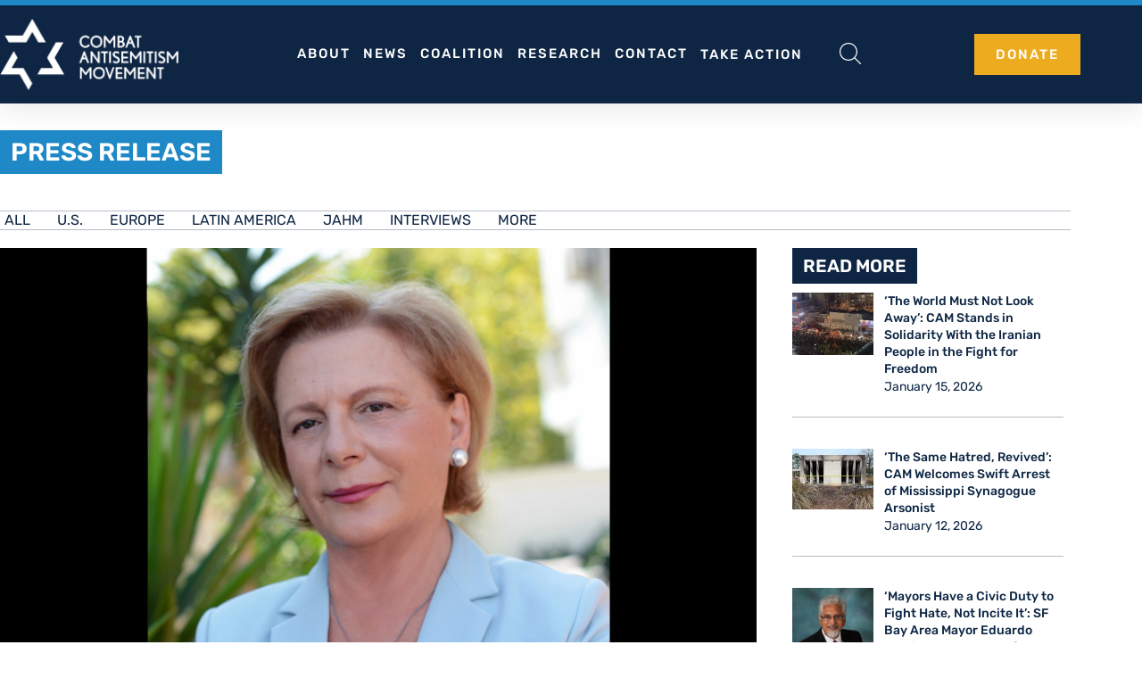

--- FILE ---
content_type: text/html; charset=UTF-8
request_url: https://combatantisemitism.org/press-release/former-albanian-minister-joins-combat-anti-semitism-movements-advisory-board/
body_size: 66048
content:
<!DOCTYPE html>
<html lang="en-US">
<head><meta charset="UTF-8"><script>if(navigator.userAgent.match(/MSIE|Internet Explorer/i)||navigator.userAgent.match(/Trident\/7\..*?rv:11/i)){var href=document.location.href;if(!href.match(/[?&]nowprocket/)){if(href.indexOf("?")==-1){if(href.indexOf("#")==-1){document.location.href=href+"?nowprocket=1"}else{document.location.href=href.replace("#","?nowprocket=1#")}}else{if(href.indexOf("#")==-1){document.location.href=href+"&nowprocket=1"}else{document.location.href=href.replace("#","&nowprocket=1#")}}}}</script><script>(()=>{class RocketLazyLoadScripts{constructor(){this.v="2.0.4",this.userEvents=["keydown","keyup","mousedown","mouseup","mousemove","mouseover","mouseout","touchmove","touchstart","touchend","touchcancel","wheel","click","dblclick","input"],this.attributeEvents=["onblur","onclick","oncontextmenu","ondblclick","onfocus","onmousedown","onmouseenter","onmouseleave","onmousemove","onmouseout","onmouseover","onmouseup","onmousewheel","onscroll","onsubmit"]}async t(){this.i(),this.o(),/iP(ad|hone)/.test(navigator.userAgent)&&this.h(),this.u(),this.l(this),this.m(),this.k(this),this.p(this),this._(),await Promise.all([this.R(),this.L()]),this.lastBreath=Date.now(),this.S(this),this.P(),this.D(),this.O(),this.M(),await this.C(this.delayedScripts.normal),await this.C(this.delayedScripts.defer),await this.C(this.delayedScripts.async),await this.T(),await this.F(),await this.j(),await this.A(),window.dispatchEvent(new Event("rocket-allScriptsLoaded")),this.everythingLoaded=!0,this.lastTouchEnd&&await new Promise(t=>setTimeout(t,500-Date.now()+this.lastTouchEnd)),this.I(),this.H(),this.U(),this.W()}i(){this.CSPIssue=sessionStorage.getItem("rocketCSPIssue"),document.addEventListener("securitypolicyviolation",t=>{this.CSPIssue||"script-src-elem"!==t.violatedDirective||"data"!==t.blockedURI||(this.CSPIssue=!0,sessionStorage.setItem("rocketCSPIssue",!0))},{isRocket:!0})}o(){window.addEventListener("pageshow",t=>{this.persisted=t.persisted,this.realWindowLoadedFired=!0},{isRocket:!0}),window.addEventListener("pagehide",()=>{this.onFirstUserAction=null},{isRocket:!0})}h(){let t;function e(e){t=e}window.addEventListener("touchstart",e,{isRocket:!0}),window.addEventListener("touchend",function i(o){o.changedTouches[0]&&t.changedTouches[0]&&Math.abs(o.changedTouches[0].pageX-t.changedTouches[0].pageX)<10&&Math.abs(o.changedTouches[0].pageY-t.changedTouches[0].pageY)<10&&o.timeStamp-t.timeStamp<200&&(window.removeEventListener("touchstart",e,{isRocket:!0}),window.removeEventListener("touchend",i,{isRocket:!0}),"INPUT"===o.target.tagName&&"text"===o.target.type||(o.target.dispatchEvent(new TouchEvent("touchend",{target:o.target,bubbles:!0})),o.target.dispatchEvent(new MouseEvent("mouseover",{target:o.target,bubbles:!0})),o.target.dispatchEvent(new PointerEvent("click",{target:o.target,bubbles:!0,cancelable:!0,detail:1,clientX:o.changedTouches[0].clientX,clientY:o.changedTouches[0].clientY})),event.preventDefault()))},{isRocket:!0})}q(t){this.userActionTriggered||("mousemove"!==t.type||this.firstMousemoveIgnored?"keyup"===t.type||"mouseover"===t.type||"mouseout"===t.type||(this.userActionTriggered=!0,this.onFirstUserAction&&this.onFirstUserAction()):this.firstMousemoveIgnored=!0),"click"===t.type&&t.preventDefault(),t.stopPropagation(),t.stopImmediatePropagation(),"touchstart"===this.lastEvent&&"touchend"===t.type&&(this.lastTouchEnd=Date.now()),"click"===t.type&&(this.lastTouchEnd=0),this.lastEvent=t.type,t.composedPath&&t.composedPath()[0].getRootNode()instanceof ShadowRoot&&(t.rocketTarget=t.composedPath()[0]),this.savedUserEvents.push(t)}u(){this.savedUserEvents=[],this.userEventHandler=this.q.bind(this),this.userEvents.forEach(t=>window.addEventListener(t,this.userEventHandler,{passive:!1,isRocket:!0})),document.addEventListener("visibilitychange",this.userEventHandler,{isRocket:!0})}U(){this.userEvents.forEach(t=>window.removeEventListener(t,this.userEventHandler,{passive:!1,isRocket:!0})),document.removeEventListener("visibilitychange",this.userEventHandler,{isRocket:!0}),this.savedUserEvents.forEach(t=>{(t.rocketTarget||t.target).dispatchEvent(new window[t.constructor.name](t.type,t))})}m(){const t="return false",e=Array.from(this.attributeEvents,t=>"data-rocket-"+t),i="["+this.attributeEvents.join("],[")+"]",o="[data-rocket-"+this.attributeEvents.join("],[data-rocket-")+"]",s=(e,i,o)=>{o&&o!==t&&(e.setAttribute("data-rocket-"+i,o),e["rocket"+i]=new Function("event",o),e.setAttribute(i,t))};new MutationObserver(t=>{for(const n of t)"attributes"===n.type&&(n.attributeName.startsWith("data-rocket-")||this.everythingLoaded?n.attributeName.startsWith("data-rocket-")&&this.everythingLoaded&&this.N(n.target,n.attributeName.substring(12)):s(n.target,n.attributeName,n.target.getAttribute(n.attributeName))),"childList"===n.type&&n.addedNodes.forEach(t=>{if(t.nodeType===Node.ELEMENT_NODE)if(this.everythingLoaded)for(const i of[t,...t.querySelectorAll(o)])for(const t of i.getAttributeNames())e.includes(t)&&this.N(i,t.substring(12));else for(const e of[t,...t.querySelectorAll(i)])for(const t of e.getAttributeNames())this.attributeEvents.includes(t)&&s(e,t,e.getAttribute(t))})}).observe(document,{subtree:!0,childList:!0,attributeFilter:[...this.attributeEvents,...e]})}I(){this.attributeEvents.forEach(t=>{document.querySelectorAll("[data-rocket-"+t+"]").forEach(e=>{this.N(e,t)})})}N(t,e){const i=t.getAttribute("data-rocket-"+e);i&&(t.setAttribute(e,i),t.removeAttribute("data-rocket-"+e))}k(t){Object.defineProperty(HTMLElement.prototype,"onclick",{get(){return this.rocketonclick||null},set(e){this.rocketonclick=e,this.setAttribute(t.everythingLoaded?"onclick":"data-rocket-onclick","this.rocketonclick(event)")}})}S(t){function e(e,i){let o=e[i];e[i]=null,Object.defineProperty(e,i,{get:()=>o,set(s){t.everythingLoaded?o=s:e["rocket"+i]=o=s}})}e(document,"onreadystatechange"),e(window,"onload"),e(window,"onpageshow");try{Object.defineProperty(document,"readyState",{get:()=>t.rocketReadyState,set(e){t.rocketReadyState=e},configurable:!0}),document.readyState="loading"}catch(t){console.log("WPRocket DJE readyState conflict, bypassing")}}l(t){this.originalAddEventListener=EventTarget.prototype.addEventListener,this.originalRemoveEventListener=EventTarget.prototype.removeEventListener,this.savedEventListeners=[],EventTarget.prototype.addEventListener=function(e,i,o){o&&o.isRocket||!t.B(e,this)&&!t.userEvents.includes(e)||t.B(e,this)&&!t.userActionTriggered||e.startsWith("rocket-")||t.everythingLoaded?t.originalAddEventListener.call(this,e,i,o):(t.savedEventListeners.push({target:this,remove:!1,type:e,func:i,options:o}),"mouseenter"!==e&&"mouseleave"!==e||t.originalAddEventListener.call(this,e,t.savedUserEvents.push,o))},EventTarget.prototype.removeEventListener=function(e,i,o){o&&o.isRocket||!t.B(e,this)&&!t.userEvents.includes(e)||t.B(e,this)&&!t.userActionTriggered||e.startsWith("rocket-")||t.everythingLoaded?t.originalRemoveEventListener.call(this,e,i,o):t.savedEventListeners.push({target:this,remove:!0,type:e,func:i,options:o})}}J(t,e){this.savedEventListeners=this.savedEventListeners.filter(i=>{let o=i.type,s=i.target||window;return e!==o||t!==s||(this.B(o,s)&&(i.type="rocket-"+o),this.$(i),!1)})}H(){EventTarget.prototype.addEventListener=this.originalAddEventListener,EventTarget.prototype.removeEventListener=this.originalRemoveEventListener,this.savedEventListeners.forEach(t=>this.$(t))}$(t){t.remove?this.originalRemoveEventListener.call(t.target,t.type,t.func,t.options):this.originalAddEventListener.call(t.target,t.type,t.func,t.options)}p(t){let e;function i(e){return t.everythingLoaded?e:e.split(" ").map(t=>"load"===t||t.startsWith("load.")?"rocket-jquery-load":t).join(" ")}function o(o){function s(e){const s=o.fn[e];o.fn[e]=o.fn.init.prototype[e]=function(){return this[0]===window&&t.userActionTriggered&&("string"==typeof arguments[0]||arguments[0]instanceof String?arguments[0]=i(arguments[0]):"object"==typeof arguments[0]&&Object.keys(arguments[0]).forEach(t=>{const e=arguments[0][t];delete arguments[0][t],arguments[0][i(t)]=e})),s.apply(this,arguments),this}}if(o&&o.fn&&!t.allJQueries.includes(o)){const e={DOMContentLoaded:[],"rocket-DOMContentLoaded":[]};for(const t in e)document.addEventListener(t,()=>{e[t].forEach(t=>t())},{isRocket:!0});o.fn.ready=o.fn.init.prototype.ready=function(i){function s(){parseInt(o.fn.jquery)>2?setTimeout(()=>i.bind(document)(o)):i.bind(document)(o)}return"function"==typeof i&&(t.realDomReadyFired?!t.userActionTriggered||t.fauxDomReadyFired?s():e["rocket-DOMContentLoaded"].push(s):e.DOMContentLoaded.push(s)),o([])},s("on"),s("one"),s("off"),t.allJQueries.push(o)}e=o}t.allJQueries=[],o(window.jQuery),Object.defineProperty(window,"jQuery",{get:()=>e,set(t){o(t)}})}P(){const t=new Map;document.write=document.writeln=function(e){const i=document.currentScript,o=document.createRange(),s=i.parentElement;let n=t.get(i);void 0===n&&(n=i.nextSibling,t.set(i,n));const c=document.createDocumentFragment();o.setStart(c,0),c.appendChild(o.createContextualFragment(e)),s.insertBefore(c,n)}}async R(){return new Promise(t=>{this.userActionTriggered?t():this.onFirstUserAction=t})}async L(){return new Promise(t=>{document.addEventListener("DOMContentLoaded",()=>{this.realDomReadyFired=!0,t()},{isRocket:!0})})}async j(){return this.realWindowLoadedFired?Promise.resolve():new Promise(t=>{window.addEventListener("load",t,{isRocket:!0})})}M(){this.pendingScripts=[];this.scriptsMutationObserver=new MutationObserver(t=>{for(const e of t)e.addedNodes.forEach(t=>{"SCRIPT"!==t.tagName||t.noModule||t.isWPRocket||this.pendingScripts.push({script:t,promise:new Promise(e=>{const i=()=>{const i=this.pendingScripts.findIndex(e=>e.script===t);i>=0&&this.pendingScripts.splice(i,1),e()};t.addEventListener("load",i,{isRocket:!0}),t.addEventListener("error",i,{isRocket:!0}),setTimeout(i,1e3)})})})}),this.scriptsMutationObserver.observe(document,{childList:!0,subtree:!0})}async F(){await this.X(),this.pendingScripts.length?(await this.pendingScripts[0].promise,await this.F()):this.scriptsMutationObserver.disconnect()}D(){this.delayedScripts={normal:[],async:[],defer:[]},document.querySelectorAll("script[type$=rocketlazyloadscript]").forEach(t=>{t.hasAttribute("data-rocket-src")?t.hasAttribute("async")&&!1!==t.async?this.delayedScripts.async.push(t):t.hasAttribute("defer")&&!1!==t.defer||"module"===t.getAttribute("data-rocket-type")?this.delayedScripts.defer.push(t):this.delayedScripts.normal.push(t):this.delayedScripts.normal.push(t)})}async _(){await this.L();let t=[];document.querySelectorAll("script[type$=rocketlazyloadscript][data-rocket-src]").forEach(e=>{let i=e.getAttribute("data-rocket-src");if(i&&!i.startsWith("data:")){i.startsWith("//")&&(i=location.protocol+i);try{const o=new URL(i).origin;o!==location.origin&&t.push({src:o,crossOrigin:e.crossOrigin||"module"===e.getAttribute("data-rocket-type")})}catch(t){}}}),t=[...new Map(t.map(t=>[JSON.stringify(t),t])).values()],this.Y(t,"preconnect")}async G(t){if(await this.K(),!0!==t.noModule||!("noModule"in HTMLScriptElement.prototype))return new Promise(e=>{let i;function o(){(i||t).setAttribute("data-rocket-status","executed"),e()}try{if(navigator.userAgent.includes("Firefox/")||""===navigator.vendor||this.CSPIssue)i=document.createElement("script"),[...t.attributes].forEach(t=>{let e=t.nodeName;"type"!==e&&("data-rocket-type"===e&&(e="type"),"data-rocket-src"===e&&(e="src"),i.setAttribute(e,t.nodeValue))}),t.text&&(i.text=t.text),t.nonce&&(i.nonce=t.nonce),i.hasAttribute("src")?(i.addEventListener("load",o,{isRocket:!0}),i.addEventListener("error",()=>{i.setAttribute("data-rocket-status","failed-network"),e()},{isRocket:!0}),setTimeout(()=>{i.isConnected||e()},1)):(i.text=t.text,o()),i.isWPRocket=!0,t.parentNode.replaceChild(i,t);else{const i=t.getAttribute("data-rocket-type"),s=t.getAttribute("data-rocket-src");i?(t.type=i,t.removeAttribute("data-rocket-type")):t.removeAttribute("type"),t.addEventListener("load",o,{isRocket:!0}),t.addEventListener("error",i=>{this.CSPIssue&&i.target.src.startsWith("data:")?(console.log("WPRocket: CSP fallback activated"),t.removeAttribute("src"),this.G(t).then(e)):(t.setAttribute("data-rocket-status","failed-network"),e())},{isRocket:!0}),s?(t.fetchPriority="high",t.removeAttribute("data-rocket-src"),t.src=s):t.src="data:text/javascript;base64,"+window.btoa(unescape(encodeURIComponent(t.text)))}}catch(i){t.setAttribute("data-rocket-status","failed-transform"),e()}});t.setAttribute("data-rocket-status","skipped")}async C(t){const e=t.shift();return e?(e.isConnected&&await this.G(e),this.C(t)):Promise.resolve()}O(){this.Y([...this.delayedScripts.normal,...this.delayedScripts.defer,...this.delayedScripts.async],"preload")}Y(t,e){this.trash=this.trash||[];let i=!0;var o=document.createDocumentFragment();t.forEach(t=>{const s=t.getAttribute&&t.getAttribute("data-rocket-src")||t.src;if(s&&!s.startsWith("data:")){const n=document.createElement("link");n.href=s,n.rel=e,"preconnect"!==e&&(n.as="script",n.fetchPriority=i?"high":"low"),t.getAttribute&&"module"===t.getAttribute("data-rocket-type")&&(n.crossOrigin=!0),t.crossOrigin&&(n.crossOrigin=t.crossOrigin),t.integrity&&(n.integrity=t.integrity),t.nonce&&(n.nonce=t.nonce),o.appendChild(n),this.trash.push(n),i=!1}}),document.head.appendChild(o)}W(){this.trash.forEach(t=>t.remove())}async T(){try{document.readyState="interactive"}catch(t){}this.fauxDomReadyFired=!0;try{await this.K(),this.J(document,"readystatechange"),document.dispatchEvent(new Event("rocket-readystatechange")),await this.K(),document.rocketonreadystatechange&&document.rocketonreadystatechange(),await this.K(),this.J(document,"DOMContentLoaded"),document.dispatchEvent(new Event("rocket-DOMContentLoaded")),await this.K(),this.J(window,"DOMContentLoaded"),window.dispatchEvent(new Event("rocket-DOMContentLoaded"))}catch(t){console.error(t)}}async A(){try{document.readyState="complete"}catch(t){}try{await this.K(),this.J(document,"readystatechange"),document.dispatchEvent(new Event("rocket-readystatechange")),await this.K(),document.rocketonreadystatechange&&document.rocketonreadystatechange(),await this.K(),this.J(window,"load"),window.dispatchEvent(new Event("rocket-load")),await this.K(),window.rocketonload&&window.rocketonload(),await this.K(),this.allJQueries.forEach(t=>t(window).trigger("rocket-jquery-load")),await this.K(),this.J(window,"pageshow");const t=new Event("rocket-pageshow");t.persisted=this.persisted,window.dispatchEvent(t),await this.K(),window.rocketonpageshow&&window.rocketonpageshow({persisted:this.persisted})}catch(t){console.error(t)}}async K(){Date.now()-this.lastBreath>45&&(await this.X(),this.lastBreath=Date.now())}async X(){return document.hidden?new Promise(t=>setTimeout(t)):new Promise(t=>requestAnimationFrame(t))}B(t,e){return e===document&&"readystatechange"===t||(e===document&&"DOMContentLoaded"===t||(e===window&&"DOMContentLoaded"===t||(e===window&&"load"===t||e===window&&"pageshow"===t)))}static run(){(new RocketLazyLoadScripts).t()}}RocketLazyLoadScripts.run()})();</script>

<meta name="viewport" content="width=device-width, initial-scale=1">
	<link rel="profile" href="https://gmpg.org/xfn/11"> 
	<meta name='robots' content='index, follow, max-image-preview:large, max-snippet:-1, max-video-preview:-1' />

<!-- Twitter Card meta tags -->
<meta name="twitter:card" content="summary_large_image">
<meta name="twitter:site" content="@CombatASemitism">
<meta name="twitter:title" content="Former Albanian Minister Joins Combat Anti-Semitism Movement&#8217;s Advisory Board">
<meta name="twitter:description" content="">
<meta name="twitter:image" content="https://combatantisemitism.org/wp-content/uploads/2020/09/campus-2.jpg">
<!-- End Twitter Card meta tags -->

	<!-- This site is optimized with the Yoast SEO plugin v26.8 - https://yoast.com/product/yoast-seo-wordpress/ -->
	<title>Former Albanian Minister Joins Combat Anti-Semitism Movement&#039;s Advisory Board | Combat Antisemitism Movement</title>
<link data-rocket-preload as="style" href="https://fonts.googleapis.com/css2?family=Rubik%3Awght%40300%3B400%3B500%3B600%3B700&#038;ver=6.9&#038;display=swap" rel="preload">
<link data-rocket-preload as="style" href="https://fonts.googleapis.com/css?family=Noto%20Sans%3A400%2C400italic%2C700%7CPoppins%3A700%2C800%2C900&#038;subset=latin%2Clatin-ext&#038;display=swap" rel="preload">
<link href="https://fonts.googleapis.com/css2?family=Rubik%3Awght%40300%3B400%3B500%3B600%3B700&#038;ver=6.9&#038;display=swap" media="print" onload="this.media=&#039;all&#039;" rel="stylesheet">
<noscript data-wpr-hosted-gf-parameters=""><link rel="stylesheet" href="https://fonts.googleapis.com/css2?family=Rubik%3Awght%40300%3B400%3B500%3B600%3B700&#038;ver=6.9&#038;display=swap"></noscript>
<link href="https://fonts.googleapis.com/css?family=Noto%20Sans%3A400%2C400italic%2C700%7CPoppins%3A700%2C800%2C900&#038;subset=latin%2Clatin-ext&#038;display=swap" media="print" onload="this.media=&#039;all&#039;" rel="stylesheet">
<noscript data-wpr-hosted-gf-parameters=""><link rel="stylesheet" href="https://fonts.googleapis.com/css?family=Noto%20Sans%3A400%2C400italic%2C700%7CPoppins%3A700%2C800%2C900&#038;subset=latin%2Clatin-ext&#038;display=swap"></noscript>
	<link rel="canonical" href="https://combatantisemitism.org/press-release/former-albanian-minister-joins-combat-anti-semitism-movements-advisory-board/" />
	<meta property="og:locale" content="en_US" />
	<meta property="og:type" content="article" />
	<meta property="og:title" content="Former Albanian Minister Joins Combat Anti-Semitism Movement&#039;s Advisory Board | Combat Antisemitism Movement" />
	<meta property="og:url" content="https://combatantisemitism.org/press-release/former-albanian-minister-joins-combat-anti-semitism-movements-advisory-board/" />
	<meta property="og:site_name" content="Combat Antisemitism Movement" />
	<meta property="article:publisher" content="https://www.facebook.com/CombatAntisemitism/" />
	<meta property="article:published_time" content="2020-09-14T12:24:44+00:00" />
	<meta property="article:modified_time" content="2023-02-13T19:22:09+00:00" />
	<meta property="og:image" content="https://combatantisemitism.org/wp-content/uploads/2020/09/campus-2.jpg" />
	<meta property="og:image:width" content="768" />
	<meta property="og:image:height" content="500" />
	<meta property="og:image:type" content="image/jpeg" />
	<meta name="author" content="Barney Breen-Portnoy" />
	<script type="application/ld+json" class="yoast-schema-graph">{"@context":"https://schema.org","@graph":[{"@type":"Article","@id":"https://combatantisemitism.org/press-release/former-albanian-minister-joins-combat-anti-semitism-movements-advisory-board/#article","isPartOf":{"@id":"https://combatantisemitism.org/press-release/former-albanian-minister-joins-combat-anti-semitism-movements-advisory-board/"},"author":{"name":"Barney Breen-Portnoy","@id":"https://combatantisemitism.org/#/schema/person/2ca7c0473b11de460cbaa4333618a036"},"headline":"Former Albanian Minister Joins Combat Anti-Semitism Movement&#8217;s Advisory Board","datePublished":"2020-09-14T12:24:44+00:00","dateModified":"2023-02-13T19:22:09+00:00","mainEntityOfPage":{"@id":"https://combatantisemitism.org/press-release/former-albanian-minister-joins-combat-anti-semitism-movements-advisory-board/"},"wordCount":10,"publisher":{"@id":"https://combatantisemitism.org/#organization"},"image":{"@id":"https://combatantisemitism.org/press-release/former-albanian-minister-joins-combat-anti-semitism-movements-advisory-board/#primaryimage"},"thumbnailUrl":"https://combatantisemitism.org/wp-content/uploads/2020/09/campus-2.jpg","articleSection":["Press Release"],"inLanguage":"en-US"},{"@type":"WebPage","@id":"https://combatantisemitism.org/press-release/former-albanian-minister-joins-combat-anti-semitism-movements-advisory-board/","url":"https://combatantisemitism.org/press-release/former-albanian-minister-joins-combat-anti-semitism-movements-advisory-board/","name":"Former Albanian Minister Joins Combat Anti-Semitism Movement's Advisory Board | Combat Antisemitism Movement","isPartOf":{"@id":"https://combatantisemitism.org/#website"},"primaryImageOfPage":{"@id":"https://combatantisemitism.org/press-release/former-albanian-minister-joins-combat-anti-semitism-movements-advisory-board/#primaryimage"},"image":{"@id":"https://combatantisemitism.org/press-release/former-albanian-minister-joins-combat-anti-semitism-movements-advisory-board/#primaryimage"},"thumbnailUrl":"https://combatantisemitism.org/wp-content/uploads/2020/09/campus-2.jpg","datePublished":"2020-09-14T12:24:44+00:00","dateModified":"2023-02-13T19:22:09+00:00","breadcrumb":{"@id":"https://combatantisemitism.org/press-release/former-albanian-minister-joins-combat-anti-semitism-movements-advisory-board/#breadcrumb"},"inLanguage":"en-US","potentialAction":[{"@type":"ReadAction","target":["https://combatantisemitism.org/press-release/former-albanian-minister-joins-combat-anti-semitism-movements-advisory-board/"]}]},{"@type":"ImageObject","inLanguage":"en-US","@id":"https://combatantisemitism.org/press-release/former-albanian-minister-joins-combat-anti-semitism-movements-advisory-board/#primaryimage","url":"https://combatantisemitism.org/wp-content/uploads/2020/09/campus-2.jpg","contentUrl":"https://combatantisemitism.org/wp-content/uploads/2020/09/campus-2.jpg","width":768,"height":500},{"@type":"BreadcrumbList","@id":"https://combatantisemitism.org/press-release/former-albanian-minister-joins-combat-anti-semitism-movements-advisory-board/#breadcrumb","itemListElement":[{"@type":"ListItem","position":1,"name":"Home","item":"https://combatantisemitism.org/"},{"@type":"ListItem","position":2,"name":"Former Albanian Minister Joins Combat Anti-Semitism Movement&#8217;s Advisory Board"}]},{"@type":"WebSite","@id":"https://combatantisemitism.org/#website","url":"https://combatantisemitism.org/","name":"Combat Antisemitism Movement","description":"","publisher":{"@id":"https://combatantisemitism.org/#organization"},"potentialAction":[{"@type":"SearchAction","target":{"@type":"EntryPoint","urlTemplate":"https://combatantisemitism.org/?s={search_term_string}"},"query-input":{"@type":"PropertyValueSpecification","valueRequired":true,"valueName":"search_term_string"}}],"inLanguage":"en-US"},{"@type":"Organization","@id":"https://combatantisemitism.org/#organization","name":"Combat Antisemitism Movement","url":"https://combatantisemitism.org/","logo":{"@type":"ImageObject","inLanguage":"en-US","@id":"https://combatantisemitism.org/#/schema/logo/image/","url":"https://combatantisemitism.org/wp-content/uploads/2020/05/CAM-logo-2x.png","contentUrl":"https://combatantisemitism.org/wp-content/uploads/2020/05/CAM-logo-2x.png","width":405,"height":161,"caption":"Combat Antisemitism Movement"},"image":{"@id":"https://combatantisemitism.org/#/schema/logo/image/"},"sameAs":["https://www.facebook.com/CombatAntisemitism/","https://x.com/CombatASemitism"]},{"@type":"Person","@id":"https://combatantisemitism.org/#/schema/person/2ca7c0473b11de460cbaa4333618a036","name":"Barney Breen-Portnoy","image":{"@type":"ImageObject","inLanguage":"en-US","@id":"https://combatantisemitism.org/#/schema/person/image/","url":"https://secure.gravatar.com/avatar/7d81bde4f4fe98857b503014b32ac0eed9169a13baa5e4076bc0082d2b5821a8?s=96&d=mm&r=g","contentUrl":"https://secure.gravatar.com/avatar/7d81bde4f4fe98857b503014b32ac0eed9169a13baa5e4076bc0082d2b5821a8?s=96&d=mm&r=g","caption":"Barney Breen-Portnoy"}}]}</script>
	<!-- / Yoast SEO plugin. -->


<link rel='dns-prefetch' href='//js-eu1.hs-scripts.com' />
<link rel='dns-prefetch' href='//js-eu1.hsforms.net' />
<link rel='dns-prefetch' href='//embed.double.giving' />
<link rel='dns-prefetch' href='//maps.googleapis.com' />
<link rel='dns-prefetch' href='//meet.jit.si' />
<link rel='dns-prefetch' href='//www.google.com' />
<link rel='dns-prefetch' href='//www.googletagmanager.com' />
<link rel='dns-prefetch' href='//fonts.googleapis.com' />
<link href='https://fonts.gstatic.com' crossorigin rel='preconnect' />
<link rel="alternate" type="application/rss+xml" title="Combat Antisemitism Movement &raquo; Feed" href="https://combatantisemitism.org/feed/" />
<link rel="alternate" type="application/rss+xml" title="Combat Antisemitism Movement &raquo; Comments Feed" href="https://combatantisemitism.org/comments/feed/" />
<link rel="alternate" title="oEmbed (JSON)" type="application/json+oembed" href="https://combatantisemitism.org/wp-json/oembed/1.0/embed?url=https%3A%2F%2Fcombatantisemitism.org%2Fpress-release%2Fformer-albanian-minister-joins-combat-anti-semitism-movements-advisory-board%2F" />
<link rel="alternate" title="oEmbed (XML)" type="text/xml+oembed" href="https://combatantisemitism.org/wp-json/oembed/1.0/embed?url=https%3A%2F%2Fcombatantisemitism.org%2Fpress-release%2Fformer-albanian-minister-joins-combat-anti-semitism-movements-advisory-board%2F&#038;format=xml" />
<style id='wp-img-auto-sizes-contain-inline-css'>
img:is([sizes=auto i],[sizes^="auto," i]){contain-intrinsic-size:3000px 1500px}
/*# sourceURL=wp-img-auto-sizes-contain-inline-css */
</style>
<link rel='stylesheet' id='astra-theme-css-css' href='https://combatantisemitism.org/wp-content/themes/astra/assets/css/minified/main.min.css?ver=4.11.17' media='all' />
<style id='astra-theme-css-inline-css'>
:root{--ast-post-nav-space:0;--ast-container-default-xlg-padding:3em;--ast-container-default-lg-padding:3em;--ast-container-default-slg-padding:2em;--ast-container-default-md-padding:3em;--ast-container-default-sm-padding:3em;--ast-container-default-xs-padding:2.4em;--ast-container-default-xxs-padding:1.8em;--ast-code-block-background:#ECEFF3;--ast-comment-inputs-background:#F9FAFB;--ast-normal-container-width:1200px;--ast-narrow-container-width:750px;--ast-blog-title-font-weight:normal;--ast-blog-meta-weight:inherit;--ast-global-color-primary:var(--ast-global-color-5);--ast-global-color-secondary:var(--ast-global-color-4);--ast-global-color-alternate-background:var(--ast-global-color-7);--ast-global-color-subtle-background:var(--ast-global-color-6);--ast-bg-style-guide:#F8FAFC;--ast-shadow-style-guide:0px 0px 4px 0 #00000057;--ast-global-dark-bg-style:#fff;--ast-global-dark-lfs:#fbfbfb;--ast-widget-bg-color:#fafafa;--ast-wc-container-head-bg-color:#fbfbfb;--ast-title-layout-bg:#eeeeee;--ast-search-border-color:#e7e7e7;--ast-lifter-hover-bg:#e6e6e6;--ast-gallery-block-color:#000;--srfm-color-input-label:var(--ast-global-color-2);}html{font-size:100%;}a{color:var(--ast-global-color-0);}a:hover,a:focus{color:var(--ast-global-color-1);}body,button,input,select,textarea,.ast-button,.ast-custom-button{font-family:-apple-system,BlinkMacSystemFont,Segoe UI,Roboto,Oxygen-Sans,Ubuntu,Cantarell,Helvetica Neue,sans-serif;font-weight:400;font-size:16px;font-size:1rem;line-height:var(--ast-body-line-height,1.65em);}blockquote{color:var(--ast-global-color-3);}h1,h2,h3,h4,h5,h6,.entry-content :where(h1,h2,h3,h4,h5,h6),.site-title,.site-title a{font-weight:600;}.ast-site-identity .site-title a{color:var(--ast-global-color-2);}.site-title{font-size:26px;font-size:1.625rem;display:block;}.site-header .site-description{font-size:15px;font-size:0.9375rem;display:none;}.entry-title{font-size:26px;font-size:1.625rem;}.archive .ast-article-post .ast-article-inner,.blog .ast-article-post .ast-article-inner,.archive .ast-article-post .ast-article-inner:hover,.blog .ast-article-post .ast-article-inner:hover{overflow:hidden;}h1,.entry-content :where(h1){font-size:40px;font-size:2.5rem;font-weight:600;line-height:1.4em;}h2,.entry-content :where(h2){font-size:32px;font-size:2rem;font-weight:600;line-height:1.3em;}h3,.entry-content :where(h3){font-size:26px;font-size:1.625rem;font-weight:600;line-height:1.3em;}h4,.entry-content :where(h4){font-size:24px;font-size:1.5rem;line-height:1.2em;font-weight:600;}h5,.entry-content :where(h5){font-size:20px;font-size:1.25rem;line-height:1.2em;font-weight:600;}h6,.entry-content :where(h6){font-size:16px;font-size:1rem;line-height:1.25em;font-weight:600;}::selection{background-color:var(--ast-global-color-0);color:#ffffff;}body,h1,h2,h3,h4,h5,h6,.entry-title a,.entry-content :where(h1,h2,h3,h4,h5,h6){color:var(--ast-global-color-3);}.tagcloud a:hover,.tagcloud a:focus,.tagcloud a.current-item{color:#ffffff;border-color:var(--ast-global-color-0);background-color:var(--ast-global-color-0);}input:focus,input[type="text"]:focus,input[type="email"]:focus,input[type="url"]:focus,input[type="password"]:focus,input[type="reset"]:focus,input[type="search"]:focus,textarea:focus{border-color:var(--ast-global-color-0);}input[type="radio"]:checked,input[type=reset],input[type="checkbox"]:checked,input[type="checkbox"]:hover:checked,input[type="checkbox"]:focus:checked,input[type=range]::-webkit-slider-thumb{border-color:var(--ast-global-color-0);background-color:var(--ast-global-color-0);box-shadow:none;}.site-footer a:hover + .post-count,.site-footer a:focus + .post-count{background:var(--ast-global-color-0);border-color:var(--ast-global-color-0);}.single .nav-links .nav-previous,.single .nav-links .nav-next{color:var(--ast-global-color-0);}.entry-meta,.entry-meta *{line-height:1.45;color:var(--ast-global-color-0);}.entry-meta a:not(.ast-button):hover,.entry-meta a:not(.ast-button):hover *,.entry-meta a:not(.ast-button):focus,.entry-meta a:not(.ast-button):focus *,.page-links > .page-link,.page-links .page-link:hover,.post-navigation a:hover{color:var(--ast-global-color-1);}#cat option,.secondary .calendar_wrap thead a,.secondary .calendar_wrap thead a:visited{color:var(--ast-global-color-0);}.secondary .calendar_wrap #today,.ast-progress-val span{background:var(--ast-global-color-0);}.secondary a:hover + .post-count,.secondary a:focus + .post-count{background:var(--ast-global-color-0);border-color:var(--ast-global-color-0);}.calendar_wrap #today > a{color:#ffffff;}.page-links .page-link,.single .post-navigation a{color:var(--ast-global-color-0);}.ast-search-menu-icon .search-form button.search-submit{padding:0 4px;}.ast-search-menu-icon form.search-form{padding-right:0;}.ast-search-menu-icon.slide-search input.search-field{width:0;}.ast-header-search .ast-search-menu-icon.ast-dropdown-active .search-form,.ast-header-search .ast-search-menu-icon.ast-dropdown-active .search-field:focus{transition:all 0.2s;}.search-form input.search-field:focus{outline:none;}.ast-archive-title{color:var(--ast-global-color-2);}.widget-title,.widget .wp-block-heading{font-size:22px;font-size:1.375rem;color:var(--ast-global-color-2);}.ast-single-post .entry-content a,.ast-comment-content a:not(.ast-comment-edit-reply-wrap a){text-decoration:underline;}.ast-single-post .wp-block-button .wp-block-button__link,.ast-single-post .elementor-widget-button .elementor-button,.ast-single-post .entry-content .uagb-tab a,.ast-single-post .entry-content .uagb-ifb-cta a,.ast-single-post .entry-content .wp-block-uagb-buttons a,.ast-single-post .entry-content .uabb-module-content a,.ast-single-post .entry-content .uagb-post-grid a,.ast-single-post .entry-content .uagb-timeline a,.ast-single-post .entry-content .uagb-toc__wrap a,.ast-single-post .entry-content .uagb-taxomony-box a,.entry-content .wp-block-latest-posts > li > a,.ast-single-post .entry-content .wp-block-file__button,a.ast-post-filter-single,.ast-single-post .wp-block-buttons .wp-block-button.is-style-outline .wp-block-button__link,.ast-single-post .ast-comment-content .comment-reply-link,.ast-single-post .ast-comment-content .comment-edit-link{text-decoration:none;}.ast-search-menu-icon.slide-search a:focus-visible:focus-visible,.astra-search-icon:focus-visible,#close:focus-visible,a:focus-visible,.ast-menu-toggle:focus-visible,.site .skip-link:focus-visible,.wp-block-loginout input:focus-visible,.wp-block-search.wp-block-search__button-inside .wp-block-search__inside-wrapper,.ast-header-navigation-arrow:focus-visible,.ast-orders-table__row .ast-orders-table__cell:focus-visible,a#ast-apply-coupon:focus-visible,#ast-apply-coupon:focus-visible,#close:focus-visible,.button.search-submit:focus-visible,#search_submit:focus,.normal-search:focus-visible,.ast-header-account-wrap:focus-visible,.astra-cart-drawer-close:focus,.ast-single-variation:focus,.ast-button:focus{outline-style:dotted;outline-color:inherit;outline-width:thin;}input:focus,input[type="text"]:focus,input[type="email"]:focus,input[type="url"]:focus,input[type="password"]:focus,input[type="reset"]:focus,input[type="search"]:focus,input[type="number"]:focus,textarea:focus,.wp-block-search__input:focus,[data-section="section-header-mobile-trigger"] .ast-button-wrap .ast-mobile-menu-trigger-minimal:focus,.ast-mobile-popup-drawer.active .menu-toggle-close:focus,#ast-scroll-top:focus,#coupon_code:focus,#ast-coupon-code:focus{border-style:dotted;border-color:inherit;border-width:thin;}input{outline:none;}.ast-logo-title-inline .site-logo-img{padding-right:1em;}.site-logo-img img{ transition:all 0.2s linear;}body .ast-oembed-container *{position:absolute;top:0;width:100%;height:100%;left:0;}body .wp-block-embed-pocket-casts .ast-oembed-container *{position:unset;}.ast-single-post-featured-section + article {margin-top: 2em;}.site-content .ast-single-post-featured-section img {width: 100%;overflow: hidden;object-fit: cover;}.site > .ast-single-related-posts-container {margin-top: 0;}@media (min-width: 922px) {.ast-desktop .ast-container--narrow {max-width: var(--ast-narrow-container-width);margin: 0 auto;}}.ast-page-builder-template .hentry {margin: 0;}.ast-page-builder-template .site-content > .ast-container {max-width: 100%;padding: 0;}.ast-page-builder-template .site .site-content #primary {padding: 0;margin: 0;}.ast-page-builder-template .no-results {text-align: center;margin: 4em auto;}.ast-page-builder-template .ast-pagination {padding: 2em;}.ast-page-builder-template .entry-header.ast-no-title.ast-no-thumbnail {margin-top: 0;}.ast-page-builder-template .entry-header.ast-header-without-markup {margin-top: 0;margin-bottom: 0;}.ast-page-builder-template .entry-header.ast-no-title.ast-no-meta {margin-bottom: 0;}.ast-page-builder-template.single .post-navigation {padding-bottom: 2em;}.ast-page-builder-template.single-post .site-content > .ast-container {max-width: 100%;}.ast-page-builder-template .entry-header {margin-top: 2em;margin-left: auto;margin-right: auto;}.ast-single-post.ast-page-builder-template .site-main > article {padding-top: 2em;padding-left: 20px;padding-right: 20px;}.ast-page-builder-template .ast-archive-description {margin: 2em auto 0;padding-left: 20px;padding-right: 20px;}.ast-page-builder-template .ast-row {margin-left: 0;margin-right: 0;}.single.ast-page-builder-template .entry-header + .entry-content,.single.ast-page-builder-template .ast-single-entry-banner + .site-content article .entry-content {margin-bottom: 2em;}@media(min-width: 921px) {.ast-page-builder-template.archive.ast-right-sidebar .ast-row article,.ast-page-builder-template.archive.ast-left-sidebar .ast-row article {padding-left: 0;padding-right: 0;}}@media (max-width:921.9px){#ast-desktop-header{display:none;}}@media (min-width:922px){#ast-mobile-header{display:none;}}@media( max-width: 420px ) {.single .nav-links .nav-previous,.single .nav-links .nav-next {width: 100%;text-align: center;}}.wp-block-buttons.aligncenter{justify-content:center;}@media (max-width:921px){.ast-theme-transparent-header #primary,.ast-theme-transparent-header #secondary{padding:0;}}@media (max-width:921px){.ast-plain-container.ast-no-sidebar #primary{padding:0;}}.ast-plain-container.ast-no-sidebar #primary{margin-top:0;margin-bottom:0;}@media (min-width:1200px){.ast-plain-container.ast-no-sidebar #primary{margin-top:60px;margin-bottom:60px;}}.wp-block-button.is-style-outline .wp-block-button__link{border-color:var(--ast-global-color-0);}div.wp-block-button.is-style-outline > .wp-block-button__link:not(.has-text-color),div.wp-block-button.wp-block-button__link.is-style-outline:not(.has-text-color){color:var(--ast-global-color-0);}.wp-block-button.is-style-outline .wp-block-button__link:hover,.wp-block-buttons .wp-block-button.is-style-outline .wp-block-button__link:focus,.wp-block-buttons .wp-block-button.is-style-outline > .wp-block-button__link:not(.has-text-color):hover,.wp-block-buttons .wp-block-button.wp-block-button__link.is-style-outline:not(.has-text-color):hover{color:#ffffff;background-color:var(--ast-global-color-1);border-color:var(--ast-global-color-1);}.post-page-numbers.current .page-link,.ast-pagination .page-numbers.current{color:#ffffff;border-color:var(--ast-global-color-0);background-color:var(--ast-global-color-0);}.wp-block-button.is-style-outline .wp-block-button__link.wp-element-button,.ast-outline-button{border-color:var(--ast-global-color-0);font-family:inherit;font-weight:500;font-size:16px;font-size:1rem;line-height:1em;}.wp-block-buttons .wp-block-button.is-style-outline > .wp-block-button__link:not(.has-text-color),.wp-block-buttons .wp-block-button.wp-block-button__link.is-style-outline:not(.has-text-color),.ast-outline-button{color:var(--ast-global-color-0);}.wp-block-button.is-style-outline .wp-block-button__link:hover,.wp-block-buttons .wp-block-button.is-style-outline .wp-block-button__link:focus,.wp-block-buttons .wp-block-button.is-style-outline > .wp-block-button__link:not(.has-text-color):hover,.wp-block-buttons .wp-block-button.wp-block-button__link.is-style-outline:not(.has-text-color):hover,.ast-outline-button:hover,.ast-outline-button:focus,.wp-block-uagb-buttons-child .uagb-buttons-repeater.ast-outline-button:hover,.wp-block-uagb-buttons-child .uagb-buttons-repeater.ast-outline-button:focus{color:#ffffff;background-color:var(--ast-global-color-1);border-color:var(--ast-global-color-1);}.wp-block-button .wp-block-button__link.wp-element-button.is-style-outline:not(.has-background),.wp-block-button.is-style-outline>.wp-block-button__link.wp-element-button:not(.has-background),.ast-outline-button{background-color:transparent;}.entry-content[data-ast-blocks-layout] > figure{margin-bottom:1em;}h1.widget-title{font-weight:600;}h2.widget-title{font-weight:600;}h3.widget-title{font-weight:600;}.elementor-widget-container .elementor-loop-container .e-loop-item[data-elementor-type="loop-item"]{width:100%;}#page{display:flex;flex-direction:column;min-height:100vh;}.ast-404-layout-1 h1.page-title{color:var(--ast-global-color-2);}.single .post-navigation a{line-height:1em;height:inherit;}.error-404 .page-sub-title{font-size:1.5rem;font-weight:inherit;}.search .site-content .content-area .search-form{margin-bottom:0;}#page .site-content{flex-grow:1;}.widget{margin-bottom:1.25em;}#secondary li{line-height:1.5em;}#secondary .wp-block-group h2{margin-bottom:0.7em;}#secondary h2{font-size:1.7rem;}.ast-separate-container .ast-article-post,.ast-separate-container .ast-article-single,.ast-separate-container .comment-respond{padding:3em;}.ast-separate-container .ast-article-single .ast-article-single{padding:0;}.ast-article-single .wp-block-post-template-is-layout-grid{padding-left:0;}.ast-separate-container .comments-title,.ast-narrow-container .comments-title{padding:1.5em 2em;}.ast-page-builder-template .comment-form-textarea,.ast-comment-formwrap .ast-grid-common-col{padding:0;}.ast-comment-formwrap{padding:0;display:inline-flex;column-gap:20px;width:100%;margin-left:0;margin-right:0;}.comments-area textarea#comment:focus,.comments-area textarea#comment:active,.comments-area .ast-comment-formwrap input[type="text"]:focus,.comments-area .ast-comment-formwrap input[type="text"]:active {box-shadow:none;outline:none;}.archive.ast-page-builder-template .entry-header{margin-top:2em;}.ast-page-builder-template .ast-comment-formwrap{width:100%;}.entry-title{margin-bottom:0.5em;}.ast-archive-description p{font-size:inherit;font-weight:inherit;line-height:inherit;}.ast-separate-container .ast-comment-list li.depth-1,.hentry{margin-bottom:2em;}@media (min-width:921px){.ast-left-sidebar.ast-page-builder-template #secondary,.archive.ast-right-sidebar.ast-page-builder-template .site-main{padding-left:20px;padding-right:20px;}}@media (max-width:544px){.ast-comment-formwrap.ast-row{column-gap:10px;display:inline-block;}#ast-commentform .ast-grid-common-col{position:relative;width:100%;}}@media (min-width:1201px){.ast-separate-container .ast-article-post,.ast-separate-container .ast-article-single,.ast-separate-container .ast-author-box,.ast-separate-container .ast-404-layout-1,.ast-separate-container .no-results{padding:3em;}}@media (max-width:921px){.ast-left-sidebar #content > .ast-container{display:flex;flex-direction:column-reverse;width:100%;}}@media (min-width:922px){.ast-separate-container.ast-right-sidebar #primary,.ast-separate-container.ast-left-sidebar #primary{border:0;}.search-no-results.ast-separate-container #primary{margin-bottom:4em;}}.wp-block-button .wp-block-button__link{color:#ffffff;}.wp-block-button .wp-block-button__link:hover,.wp-block-button .wp-block-button__link:focus{color:#ffffff;background-color:var(--ast-global-color-1);border-color:var(--ast-global-color-1);}.elementor-widget-heading h1.elementor-heading-title{line-height:1.4em;}.elementor-widget-heading h2.elementor-heading-title{line-height:1.3em;}.elementor-widget-heading h3.elementor-heading-title{line-height:1.3em;}.elementor-widget-heading h4.elementor-heading-title{line-height:1.2em;}.elementor-widget-heading h5.elementor-heading-title{line-height:1.2em;}.elementor-widget-heading h6.elementor-heading-title{line-height:1.25em;}.wp-block-button .wp-block-button__link,.wp-block-search .wp-block-search__button,body .wp-block-file .wp-block-file__button{border-color:var(--ast-global-color-0);background-color:var(--ast-global-color-0);color:#ffffff;font-family:inherit;font-weight:500;line-height:1em;font-size:16px;font-size:1rem;padding-top:15px;padding-right:30px;padding-bottom:15px;padding-left:30px;}@media (max-width:921px){.wp-block-button .wp-block-button__link,.wp-block-search .wp-block-search__button,body .wp-block-file .wp-block-file__button{padding-top:14px;padding-right:28px;padding-bottom:14px;padding-left:28px;}}@media (max-width:544px){.wp-block-button .wp-block-button__link,.wp-block-search .wp-block-search__button,body .wp-block-file .wp-block-file__button{padding-top:12px;padding-right:24px;padding-bottom:12px;padding-left:24px;}}.menu-toggle,button,.ast-button,.ast-custom-button,.button,input#submit,input[type="button"],input[type="submit"],input[type="reset"],form[CLASS*="wp-block-search__"].wp-block-search .wp-block-search__inside-wrapper .wp-block-search__button,body .wp-block-file .wp-block-file__button,.search .search-submit{border-style:solid;border-top-width:0;border-right-width:0;border-left-width:0;border-bottom-width:0;color:#ffffff;border-color:var(--ast-global-color-0);background-color:var(--ast-global-color-0);padding-top:15px;padding-right:30px;padding-bottom:15px;padding-left:30px;font-family:inherit;font-weight:500;font-size:16px;font-size:1rem;line-height:1em;}button:focus,.menu-toggle:hover,button:hover,.ast-button:hover,.ast-custom-button:hover .button:hover,.ast-custom-button:hover ,input[type=reset]:hover,input[type=reset]:focus,input#submit:hover,input#submit:focus,input[type="button"]:hover,input[type="button"]:focus,input[type="submit"]:hover,input[type="submit"]:focus,form[CLASS*="wp-block-search__"].wp-block-search .wp-block-search__inside-wrapper .wp-block-search__button:hover,form[CLASS*="wp-block-search__"].wp-block-search .wp-block-search__inside-wrapper .wp-block-search__button:focus,body .wp-block-file .wp-block-file__button:hover,body .wp-block-file .wp-block-file__button:focus{color:#ffffff;background-color:var(--ast-global-color-1);border-color:var(--ast-global-color-1);}form[CLASS*="wp-block-search__"].wp-block-search .wp-block-search__inside-wrapper .wp-block-search__button.has-icon{padding-top:calc(15px - 3px);padding-right:calc(30px - 3px);padding-bottom:calc(15px - 3px);padding-left:calc(30px - 3px);}@media (max-width:921px){.menu-toggle,button,.ast-button,.ast-custom-button,.button,input#submit,input[type="button"],input[type="submit"],input[type="reset"],form[CLASS*="wp-block-search__"].wp-block-search .wp-block-search__inside-wrapper .wp-block-search__button,body .wp-block-file .wp-block-file__button,.search .search-submit{padding-top:14px;padding-right:28px;padding-bottom:14px;padding-left:28px;}}@media (max-width:544px){.menu-toggle,button,.ast-button,.ast-custom-button,.button,input#submit,input[type="button"],input[type="submit"],input[type="reset"],form[CLASS*="wp-block-search__"].wp-block-search .wp-block-search__inside-wrapper .wp-block-search__button,body .wp-block-file .wp-block-file__button,.search .search-submit{padding-top:12px;padding-right:24px;padding-bottom:12px;padding-left:24px;}}@media (max-width:921px){.ast-mobile-header-stack .main-header-bar .ast-search-menu-icon{display:inline-block;}.ast-header-break-point.ast-header-custom-item-outside .ast-mobile-header-stack .main-header-bar .ast-search-icon{margin:0;}.ast-comment-avatar-wrap img{max-width:2.5em;}.ast-comment-meta{padding:0 1.8888em 1.3333em;}.ast-separate-container .ast-comment-list li.depth-1{padding:1.5em 2.14em;}.ast-separate-container .comment-respond{padding:2em 2.14em;}}@media (min-width:544px){.ast-container{max-width:100%;}}@media (max-width:544px){.ast-separate-container .ast-article-post,.ast-separate-container .ast-article-single,.ast-separate-container .comments-title,.ast-separate-container .ast-archive-description{padding:1.5em 1em;}.ast-separate-container #content .ast-container{padding-left:0.54em;padding-right:0.54em;}.ast-separate-container .ast-comment-list .bypostauthor{padding:.5em;}.ast-search-menu-icon.ast-dropdown-active .search-field{width:170px;}} #ast-mobile-header .ast-site-header-cart-li a{pointer-events:none;}.ast-separate-container{background-color:var(--ast-global-color-4);}@media (max-width:921px){.site-title{display:block;}.site-header .site-description{display:none;}h1,.entry-content :where(h1){font-size:30px;}h2,.entry-content :where(h2){font-size:25px;}h3,.entry-content :where(h3){font-size:20px;}}@media (max-width:544px){.site-title{display:block;}.site-header .site-description{display:none;}h1,.entry-content :where(h1){font-size:30px;}h2,.entry-content :where(h2){font-size:25px;}h3,.entry-content :where(h3){font-size:20px;}}@media (max-width:921px){html{font-size:91.2%;}}@media (max-width:544px){html{font-size:91.2%;}}@media (min-width:922px){.ast-container{max-width:1240px;}}@media (min-width:922px){.site-content .ast-container{display:flex;}}@media (max-width:921px){.site-content .ast-container{flex-direction:column;}}@media (min-width:922px){.main-header-menu .sub-menu .menu-item.ast-left-align-sub-menu:hover > .sub-menu,.main-header-menu .sub-menu .menu-item.ast-left-align-sub-menu.focus > .sub-menu{margin-left:-0px;}}.site .comments-area{padding-bottom:3em;}.wp-block-file {display: flex;align-items: center;flex-wrap: wrap;justify-content: space-between;}.wp-block-pullquote {border: none;}.wp-block-pullquote blockquote::before {content: "\201D";font-family: "Helvetica",sans-serif;display: flex;transform: rotate( 180deg );font-size: 6rem;font-style: normal;line-height: 1;font-weight: bold;align-items: center;justify-content: center;}.has-text-align-right > blockquote::before {justify-content: flex-start;}.has-text-align-left > blockquote::before {justify-content: flex-end;}figure.wp-block-pullquote.is-style-solid-color blockquote {max-width: 100%;text-align: inherit;}:root {--wp--custom--ast-default-block-top-padding: 3em;--wp--custom--ast-default-block-right-padding: 3em;--wp--custom--ast-default-block-bottom-padding: 3em;--wp--custom--ast-default-block-left-padding: 3em;--wp--custom--ast-container-width: 1200px;--wp--custom--ast-content-width-size: 1200px;--wp--custom--ast-wide-width-size: calc(1200px + var(--wp--custom--ast-default-block-left-padding) + var(--wp--custom--ast-default-block-right-padding));}.ast-narrow-container {--wp--custom--ast-content-width-size: 750px;--wp--custom--ast-wide-width-size: 750px;}@media(max-width: 921px) {:root {--wp--custom--ast-default-block-top-padding: 3em;--wp--custom--ast-default-block-right-padding: 2em;--wp--custom--ast-default-block-bottom-padding: 3em;--wp--custom--ast-default-block-left-padding: 2em;}}@media(max-width: 544px) {:root {--wp--custom--ast-default-block-top-padding: 3em;--wp--custom--ast-default-block-right-padding: 1.5em;--wp--custom--ast-default-block-bottom-padding: 3em;--wp--custom--ast-default-block-left-padding: 1.5em;}}.entry-content > .wp-block-group,.entry-content > .wp-block-cover,.entry-content > .wp-block-columns {padding-top: var(--wp--custom--ast-default-block-top-padding);padding-right: var(--wp--custom--ast-default-block-right-padding);padding-bottom: var(--wp--custom--ast-default-block-bottom-padding);padding-left: var(--wp--custom--ast-default-block-left-padding);}.ast-plain-container.ast-no-sidebar .entry-content > .alignfull,.ast-page-builder-template .ast-no-sidebar .entry-content > .alignfull {margin-left: calc( -50vw + 50%);margin-right: calc( -50vw + 50%);max-width: 100vw;width: 100vw;}.ast-plain-container.ast-no-sidebar .entry-content .alignfull .alignfull,.ast-page-builder-template.ast-no-sidebar .entry-content .alignfull .alignfull,.ast-plain-container.ast-no-sidebar .entry-content .alignfull .alignwide,.ast-page-builder-template.ast-no-sidebar .entry-content .alignfull .alignwide,.ast-plain-container.ast-no-sidebar .entry-content .alignwide .alignfull,.ast-page-builder-template.ast-no-sidebar .entry-content .alignwide .alignfull,.ast-plain-container.ast-no-sidebar .entry-content .alignwide .alignwide,.ast-page-builder-template.ast-no-sidebar .entry-content .alignwide .alignwide,.ast-plain-container.ast-no-sidebar .entry-content .wp-block-column .alignfull,.ast-page-builder-template.ast-no-sidebar .entry-content .wp-block-column .alignfull,.ast-plain-container.ast-no-sidebar .entry-content .wp-block-column .alignwide,.ast-page-builder-template.ast-no-sidebar .entry-content .wp-block-column .alignwide {margin-left: auto;margin-right: auto;width: 100%;}[data-ast-blocks-layout] .wp-block-separator:not(.is-style-dots) {height: 0;}[data-ast-blocks-layout] .wp-block-separator {margin: 20px auto;}[data-ast-blocks-layout] .wp-block-separator:not(.is-style-wide):not(.is-style-dots) {max-width: 100px;}[data-ast-blocks-layout] .wp-block-separator.has-background {padding: 0;}.entry-content[data-ast-blocks-layout] > * {max-width: var(--wp--custom--ast-content-width-size);margin-left: auto;margin-right: auto;}.entry-content[data-ast-blocks-layout] > .alignwide {max-width: var(--wp--custom--ast-wide-width-size);}.entry-content[data-ast-blocks-layout] .alignfull {max-width: none;}.entry-content .wp-block-columns {margin-bottom: 0;}blockquote {margin: 1.5em;border-color: rgba(0,0,0,0.05);}.wp-block-quote:not(.has-text-align-right):not(.has-text-align-center) {border-left: 5px solid rgba(0,0,0,0.05);}.has-text-align-right > blockquote,blockquote.has-text-align-right {border-right: 5px solid rgba(0,0,0,0.05);}.has-text-align-left > blockquote,blockquote.has-text-align-left {border-left: 5px solid rgba(0,0,0,0.05);}.wp-block-site-tagline,.wp-block-latest-posts .read-more {margin-top: 15px;}.wp-block-loginout p label {display: block;}.wp-block-loginout p:not(.login-remember):not(.login-submit) input {width: 100%;}.wp-block-loginout input:focus {border-color: transparent;}.wp-block-loginout input:focus {outline: thin dotted;}.entry-content .wp-block-media-text .wp-block-media-text__content {padding: 0 0 0 8%;}.entry-content .wp-block-media-text.has-media-on-the-right .wp-block-media-text__content {padding: 0 8% 0 0;}.entry-content .wp-block-media-text.has-background .wp-block-media-text__content {padding: 8%;}.entry-content .wp-block-cover:not([class*="background-color"]):not(.has-text-color.has-link-color) .wp-block-cover__inner-container,.entry-content .wp-block-cover:not([class*="background-color"]) .wp-block-cover-image-text,.entry-content .wp-block-cover:not([class*="background-color"]) .wp-block-cover-text,.entry-content .wp-block-cover-image:not([class*="background-color"]) .wp-block-cover__inner-container,.entry-content .wp-block-cover-image:not([class*="background-color"]) .wp-block-cover-image-text,.entry-content .wp-block-cover-image:not([class*="background-color"]) .wp-block-cover-text {color: var(--ast-global-color-primary,var(--ast-global-color-5));}.wp-block-loginout .login-remember input {width: 1.1rem;height: 1.1rem;margin: 0 5px 4px 0;vertical-align: middle;}.wp-block-latest-posts > li > *:first-child,.wp-block-latest-posts:not(.is-grid) > li:first-child {margin-top: 0;}.entry-content > .wp-block-buttons,.entry-content > .wp-block-uagb-buttons {margin-bottom: 1.5em;}.wp-block-search__inside-wrapper .wp-block-search__input {padding: 0 10px;color: var(--ast-global-color-3);background: var(--ast-global-color-primary,var(--ast-global-color-5));border-color: var(--ast-border-color);}.wp-block-latest-posts .read-more {margin-bottom: 1.5em;}.wp-block-search__no-button .wp-block-search__inside-wrapper .wp-block-search__input {padding-top: 5px;padding-bottom: 5px;}.wp-block-latest-posts .wp-block-latest-posts__post-date,.wp-block-latest-posts .wp-block-latest-posts__post-author {font-size: 1rem;}.wp-block-latest-posts > li > *,.wp-block-latest-posts:not(.is-grid) > li {margin-top: 12px;margin-bottom: 12px;}.ast-page-builder-template .entry-content[data-ast-blocks-layout] > .alignwide:where(:not(.uagb-is-root-container):not(.spectra-is-root-container)) > * {max-width: var(--wp--custom--ast-wide-width-size);}.ast-page-builder-template .entry-content[data-ast-blocks-layout] > .inherit-container-width > *,.ast-page-builder-template .entry-content[data-ast-blocks-layout] > *:not(.wp-block-group):where(:not(.uagb-is-root-container):not(.spectra-is-root-container)) > *,.entry-content[data-ast-blocks-layout] > .wp-block-cover .wp-block-cover__inner-container {max-width: var(--wp--custom--ast-content-width-size) ;margin-left: auto;margin-right: auto;}.ast-page-builder-template .entry-content[data-ast-blocks-layout] > *,.ast-page-builder-template .entry-content[data-ast-blocks-layout] > .alignfull:where(:not(.wp-block-group):not(.uagb-is-root-container):not(.spectra-is-root-container)) > * {max-width: none;}.entry-content[data-ast-blocks-layout] .wp-block-cover:not(.alignleft):not(.alignright) {width: auto;}@media(max-width: 1200px) {.ast-separate-container .entry-content > .alignfull,.ast-separate-container .entry-content[data-ast-blocks-layout] > .alignwide,.ast-plain-container .entry-content[data-ast-blocks-layout] > .alignwide,.ast-plain-container .entry-content .alignfull {margin-left: calc(-1 * min(var(--ast-container-default-xlg-padding),20px)) ;margin-right: calc(-1 * min(var(--ast-container-default-xlg-padding),20px));}}@media(min-width: 1201px) {.ast-separate-container .entry-content > .alignfull {margin-left: calc(-1 * var(--ast-container-default-xlg-padding) );margin-right: calc(-1 * var(--ast-container-default-xlg-padding) );}.ast-separate-container .entry-content[data-ast-blocks-layout] > .alignwide,.ast-plain-container .entry-content[data-ast-blocks-layout] > .alignwide {margin-left: calc(-1 * var(--wp--custom--ast-default-block-left-padding) );margin-right: calc(-1 * var(--wp--custom--ast-default-block-right-padding) );}}@media(min-width: 921px) {.ast-separate-container .entry-content .wp-block-group.alignwide:not(.inherit-container-width) > :where(:not(.alignleft):not(.alignright)),.ast-plain-container .entry-content .wp-block-group.alignwide:not(.inherit-container-width) > :where(:not(.alignleft):not(.alignright)) {max-width: calc( var(--wp--custom--ast-content-width-size) + 80px );}.ast-plain-container.ast-right-sidebar .entry-content[data-ast-blocks-layout] .alignfull,.ast-plain-container.ast-left-sidebar .entry-content[data-ast-blocks-layout] .alignfull {margin-left: -60px;margin-right: -60px;}}@media(min-width: 544px) {.entry-content > .alignleft {margin-right: 20px;}.entry-content > .alignright {margin-left: 20px;}}@media (max-width:544px){.wp-block-columns .wp-block-column:not(:last-child){margin-bottom:20px;}.wp-block-latest-posts{margin:0;}}@media( max-width: 600px ) {.entry-content .wp-block-media-text .wp-block-media-text__content,.entry-content .wp-block-media-text.has-media-on-the-right .wp-block-media-text__content {padding: 8% 0 0;}.entry-content .wp-block-media-text.has-background .wp-block-media-text__content {padding: 8%;}}.ast-page-builder-template .entry-header {padding-left: 0;}.ast-narrow-container .site-content .wp-block-uagb-image--align-full .wp-block-uagb-image__figure {max-width: 100%;margin-left: auto;margin-right: auto;}.entry-content ul,.entry-content ol {padding: revert;margin: revert;}:root .has-ast-global-color-0-color{color:var(--ast-global-color-0);}:root .has-ast-global-color-0-background-color{background-color:var(--ast-global-color-0);}:root .wp-block-button .has-ast-global-color-0-color{color:var(--ast-global-color-0);}:root .wp-block-button .has-ast-global-color-0-background-color{background-color:var(--ast-global-color-0);}:root .has-ast-global-color-1-color{color:var(--ast-global-color-1);}:root .has-ast-global-color-1-background-color{background-color:var(--ast-global-color-1);}:root .wp-block-button .has-ast-global-color-1-color{color:var(--ast-global-color-1);}:root .wp-block-button .has-ast-global-color-1-background-color{background-color:var(--ast-global-color-1);}:root .has-ast-global-color-2-color{color:var(--ast-global-color-2);}:root .has-ast-global-color-2-background-color{background-color:var(--ast-global-color-2);}:root .wp-block-button .has-ast-global-color-2-color{color:var(--ast-global-color-2);}:root .wp-block-button .has-ast-global-color-2-background-color{background-color:var(--ast-global-color-2);}:root .has-ast-global-color-3-color{color:var(--ast-global-color-3);}:root .has-ast-global-color-3-background-color{background-color:var(--ast-global-color-3);}:root .wp-block-button .has-ast-global-color-3-color{color:var(--ast-global-color-3);}:root .wp-block-button .has-ast-global-color-3-background-color{background-color:var(--ast-global-color-3);}:root .has-ast-global-color-4-color{color:var(--ast-global-color-4);}:root .has-ast-global-color-4-background-color{background-color:var(--ast-global-color-4);}:root .wp-block-button .has-ast-global-color-4-color{color:var(--ast-global-color-4);}:root .wp-block-button .has-ast-global-color-4-background-color{background-color:var(--ast-global-color-4);}:root .has-ast-global-color-5-color{color:var(--ast-global-color-5);}:root .has-ast-global-color-5-background-color{background-color:var(--ast-global-color-5);}:root .wp-block-button .has-ast-global-color-5-color{color:var(--ast-global-color-5);}:root .wp-block-button .has-ast-global-color-5-background-color{background-color:var(--ast-global-color-5);}:root .has-ast-global-color-6-color{color:var(--ast-global-color-6);}:root .has-ast-global-color-6-background-color{background-color:var(--ast-global-color-6);}:root .wp-block-button .has-ast-global-color-6-color{color:var(--ast-global-color-6);}:root .wp-block-button .has-ast-global-color-6-background-color{background-color:var(--ast-global-color-6);}:root .has-ast-global-color-7-color{color:var(--ast-global-color-7);}:root .has-ast-global-color-7-background-color{background-color:var(--ast-global-color-7);}:root .wp-block-button .has-ast-global-color-7-color{color:var(--ast-global-color-7);}:root .wp-block-button .has-ast-global-color-7-background-color{background-color:var(--ast-global-color-7);}:root .has-ast-global-color-8-color{color:var(--ast-global-color-8);}:root .has-ast-global-color-8-background-color{background-color:var(--ast-global-color-8);}:root .wp-block-button .has-ast-global-color-8-color{color:var(--ast-global-color-8);}:root .wp-block-button .has-ast-global-color-8-background-color{background-color:var(--ast-global-color-8);}:root{--ast-global-color-0:#046bd2;--ast-global-color-1:#045cb4;--ast-global-color-2:#1e293b;--ast-global-color-3:#334155;--ast-global-color-4:#f9fafb;--ast-global-color-5:#FFFFFF;--ast-global-color-6:#e2e8f0;--ast-global-color-7:#cbd5e1;--ast-global-color-8:#94a3b8;}:root {--ast-border-color : var(--ast-global-color-6);}.ast-single-entry-banner {-js-display: flex;display: flex;flex-direction: column;justify-content: center;text-align: center;position: relative;background: var(--ast-title-layout-bg);}.ast-single-entry-banner[data-banner-layout="layout-1"] {max-width: 1200px;background: inherit;padding: 20px 0;}.ast-single-entry-banner[data-banner-width-type="custom"] {margin: 0 auto;width: 100%;}.ast-single-entry-banner + .site-content .entry-header {margin-bottom: 0;}.site .ast-author-avatar {--ast-author-avatar-size: ;}a.ast-underline-text {text-decoration: underline;}.ast-container > .ast-terms-link {position: relative;display: block;}a.ast-button.ast-badge-tax {padding: 4px 8px;border-radius: 3px;font-size: inherit;}header.entry-header{text-align:left;}header.entry-header .entry-title{font-weight:600;font-size:32px;font-size:2rem;}header.entry-header > *:not(:last-child){margin-bottom:10px;}@media (max-width:921px){header.entry-header{text-align:left;}}@media (max-width:544px){header.entry-header{text-align:left;}}.ast-archive-entry-banner {-js-display: flex;display: flex;flex-direction: column;justify-content: center;text-align: center;position: relative;background: var(--ast-title-layout-bg);}.ast-archive-entry-banner[data-banner-width-type="custom"] {margin: 0 auto;width: 100%;}.ast-archive-entry-banner[data-banner-layout="layout-1"] {background: inherit;padding: 20px 0;text-align: left;}body.archive .ast-archive-description{max-width:1200px;width:100%;text-align:left;padding-top:3em;padding-right:3em;padding-bottom:3em;padding-left:3em;}body.archive .ast-archive-description .ast-archive-title,body.archive .ast-archive-description .ast-archive-title *{font-weight:600;font-size:32px;font-size:2rem;}body.archive .ast-archive-description > *:not(:last-child){margin-bottom:10px;}@media (max-width:921px){body.archive .ast-archive-description{text-align:left;}}@media (max-width:544px){body.archive .ast-archive-description{text-align:left;}}.ast-breadcrumbs .trail-browse,.ast-breadcrumbs .trail-items,.ast-breadcrumbs .trail-items li{display:inline-block;margin:0;padding:0;border:none;background:inherit;text-indent:0;text-decoration:none;}.ast-breadcrumbs .trail-browse{font-size:inherit;font-style:inherit;font-weight:inherit;color:inherit;}.ast-breadcrumbs .trail-items{list-style:none;}.trail-items li::after{padding:0 0.3em;content:"\00bb";}.trail-items li:last-of-type::after{display:none;}h1,h2,h3,h4,h5,h6,.entry-content :where(h1,h2,h3,h4,h5,h6){color:var(--ast-global-color-2);}.entry-title a{color:var(--ast-global-color-2);}@media (max-width:921px){.ast-builder-grid-row-container.ast-builder-grid-row-tablet-3-firstrow .ast-builder-grid-row > *:first-child,.ast-builder-grid-row-container.ast-builder-grid-row-tablet-3-lastrow .ast-builder-grid-row > *:last-child{grid-column:1 / -1;}}@media (max-width:544px){.ast-builder-grid-row-container.ast-builder-grid-row-mobile-3-firstrow .ast-builder-grid-row > *:first-child,.ast-builder-grid-row-container.ast-builder-grid-row-mobile-3-lastrow .ast-builder-grid-row > *:last-child{grid-column:1 / -1;}}.ast-builder-layout-element[data-section="title_tagline"]{display:flex;}@media (max-width:921px){.ast-header-break-point .ast-builder-layout-element[data-section="title_tagline"]{display:flex;}}@media (max-width:544px){.ast-header-break-point .ast-builder-layout-element[data-section="title_tagline"]{display:flex;}}.ast-builder-menu-1{font-family:inherit;font-weight:inherit;}.ast-builder-menu-1 .menu-item > .menu-link{color:var(--ast-global-color-3);}.ast-builder-menu-1 .menu-item > .ast-menu-toggle{color:var(--ast-global-color-3);}.ast-builder-menu-1 .menu-item:hover > .menu-link,.ast-builder-menu-1 .inline-on-mobile .menu-item:hover > .ast-menu-toggle{color:var(--ast-global-color-1);}.ast-builder-menu-1 .menu-item:hover > .ast-menu-toggle{color:var(--ast-global-color-1);}.ast-builder-menu-1 .menu-item.current-menu-item > .menu-link,.ast-builder-menu-1 .inline-on-mobile .menu-item.current-menu-item > .ast-menu-toggle,.ast-builder-menu-1 .current-menu-ancestor > .menu-link{color:var(--ast-global-color-1);}.ast-builder-menu-1 .menu-item.current-menu-item > .ast-menu-toggle{color:var(--ast-global-color-1);}.ast-builder-menu-1 .sub-menu,.ast-builder-menu-1 .inline-on-mobile .sub-menu{border-top-width:2px;border-bottom-width:0px;border-right-width:0px;border-left-width:0px;border-color:var(--ast-global-color-0);border-style:solid;}.ast-builder-menu-1 .sub-menu .sub-menu{top:-2px;}.ast-builder-menu-1 .main-header-menu > .menu-item > .sub-menu,.ast-builder-menu-1 .main-header-menu > .menu-item > .astra-full-megamenu-wrapper{margin-top:0px;}.ast-desktop .ast-builder-menu-1 .main-header-menu > .menu-item > .sub-menu:before,.ast-desktop .ast-builder-menu-1 .main-header-menu > .menu-item > .astra-full-megamenu-wrapper:before{height:calc( 0px + 2px + 5px );}.ast-desktop .ast-builder-menu-1 .menu-item .sub-menu .menu-link{border-style:none;}@media (max-width:921px){.ast-header-break-point .ast-builder-menu-1 .menu-item.menu-item-has-children > .ast-menu-toggle{top:0;}.ast-builder-menu-1 .inline-on-mobile .menu-item.menu-item-has-children > .ast-menu-toggle{right:-15px;}.ast-builder-menu-1 .menu-item-has-children > .menu-link:after{content:unset;}.ast-builder-menu-1 .main-header-menu > .menu-item > .sub-menu,.ast-builder-menu-1 .main-header-menu > .menu-item > .astra-full-megamenu-wrapper{margin-top:0;}}@media (max-width:544px){.ast-header-break-point .ast-builder-menu-1 .menu-item.menu-item-has-children > .ast-menu-toggle{top:0;}.ast-builder-menu-1 .main-header-menu > .menu-item > .sub-menu,.ast-builder-menu-1 .main-header-menu > .menu-item > .astra-full-megamenu-wrapper{margin-top:0;}}.ast-builder-menu-1{display:flex;}@media (max-width:921px){.ast-header-break-point .ast-builder-menu-1{display:flex;}}@media (max-width:544px){.ast-header-break-point .ast-builder-menu-1{display:flex;}}.site-below-footer-wrap{padding-top:20px;padding-bottom:20px;}.site-below-footer-wrap[data-section="section-below-footer-builder"]{background-color:var(--ast-global-color-5);min-height:80px;border-style:solid;border-width:0px;border-top-width:1px;border-top-color:var(--ast-global-color-subtle-background,--ast-global-color-6);}.site-below-footer-wrap[data-section="section-below-footer-builder"] .ast-builder-grid-row{max-width:1200px;min-height:80px;margin-left:auto;margin-right:auto;}.site-below-footer-wrap[data-section="section-below-footer-builder"] .ast-builder-grid-row,.site-below-footer-wrap[data-section="section-below-footer-builder"] .site-footer-section{align-items:flex-start;}.site-below-footer-wrap[data-section="section-below-footer-builder"].ast-footer-row-inline .site-footer-section{display:flex;margin-bottom:0;}.ast-builder-grid-row-full .ast-builder-grid-row{grid-template-columns:1fr;}@media (max-width:921px){.site-below-footer-wrap[data-section="section-below-footer-builder"].ast-footer-row-tablet-inline .site-footer-section{display:flex;margin-bottom:0;}.site-below-footer-wrap[data-section="section-below-footer-builder"].ast-footer-row-tablet-stack .site-footer-section{display:block;margin-bottom:10px;}.ast-builder-grid-row-container.ast-builder-grid-row-tablet-full .ast-builder-grid-row{grid-template-columns:1fr;}}@media (max-width:544px){.site-below-footer-wrap[data-section="section-below-footer-builder"].ast-footer-row-mobile-inline .site-footer-section{display:flex;margin-bottom:0;}.site-below-footer-wrap[data-section="section-below-footer-builder"].ast-footer-row-mobile-stack .site-footer-section{display:block;margin-bottom:10px;}.ast-builder-grid-row-container.ast-builder-grid-row-mobile-full .ast-builder-grid-row{grid-template-columns:1fr;}}.site-below-footer-wrap[data-section="section-below-footer-builder"]{display:grid;}@media (max-width:921px){.ast-header-break-point .site-below-footer-wrap[data-section="section-below-footer-builder"]{display:grid;}}@media (max-width:544px){.ast-header-break-point .site-below-footer-wrap[data-section="section-below-footer-builder"]{display:grid;}}.ast-footer-copyright{text-align:center;}.ast-footer-copyright.site-footer-focus-item {color:var(--ast-global-color-3);}@media (max-width:921px){.ast-footer-copyright{text-align:center;}}@media (max-width:544px){.ast-footer-copyright{text-align:center;}}.ast-footer-copyright.site-footer-focus-item {font-size:16px;font-size:1rem;}.ast-footer-copyright.ast-builder-layout-element{display:flex;}@media (max-width:921px){.ast-header-break-point .ast-footer-copyright.ast-builder-layout-element{display:flex;}}@media (max-width:544px){.ast-header-break-point .ast-footer-copyright.ast-builder-layout-element{display:flex;}}.footer-widget-area.widget-area.site-footer-focus-item{width:auto;}.ast-footer-row-inline .footer-widget-area.widget-area.site-footer-focus-item{width:100%;}.elementor-posts-container [CLASS*="ast-width-"]{width:100%;}.elementor-template-full-width .ast-container{display:block;}.elementor-screen-only,.screen-reader-text,.screen-reader-text span,.ui-helper-hidden-accessible{top:0 !important;}@media (max-width:544px){.elementor-element .elementor-wc-products .woocommerce[class*="columns-"] ul.products li.product{width:auto;margin:0;}.elementor-element .woocommerce .woocommerce-result-count{float:none;}}.ast-header-break-point .main-header-bar{border-bottom-width:1px;}@media (min-width:922px){.main-header-bar{border-bottom-width:1px;}}.main-header-menu .menu-item, #astra-footer-menu .menu-item, .main-header-bar .ast-masthead-custom-menu-items{-js-display:flex;display:flex;-webkit-box-pack:center;-webkit-justify-content:center;-moz-box-pack:center;-ms-flex-pack:center;justify-content:center;-webkit-box-orient:vertical;-webkit-box-direction:normal;-webkit-flex-direction:column;-moz-box-orient:vertical;-moz-box-direction:normal;-ms-flex-direction:column;flex-direction:column;}.main-header-menu > .menu-item > .menu-link, #astra-footer-menu > .menu-item > .menu-link{height:100%;-webkit-box-align:center;-webkit-align-items:center;-moz-box-align:center;-ms-flex-align:center;align-items:center;-js-display:flex;display:flex;}.ast-header-break-point .main-navigation ul .menu-item .menu-link .icon-arrow:first-of-type svg{top:.2em;margin-top:0px;margin-left:0px;width:.65em;transform:translate(0, -2px) rotateZ(270deg);}.ast-mobile-popup-content .ast-submenu-expanded > .ast-menu-toggle{transform:rotateX(180deg);overflow-y:auto;}@media (min-width:922px){.ast-builder-menu .main-navigation > ul > li:last-child a{margin-right:0;}}.ast-separate-container .ast-article-inner{background-color:transparent;background-image:none;}.ast-separate-container .ast-article-post{background-color:var(--ast-global-color-5);}@media (max-width:921px){.ast-separate-container .ast-article-post{background-color:var(--ast-global-color-5);}}@media (max-width:544px){.ast-separate-container .ast-article-post{background-color:var(--ast-global-color-5);}}.ast-separate-container .ast-article-single:not(.ast-related-post), .ast-separate-container .error-404, .ast-separate-container .no-results, .single.ast-separate-container .site-main .ast-author-meta, .ast-separate-container .related-posts-title-wrapper, .ast-separate-container .comments-count-wrapper, .ast-box-layout.ast-plain-container .site-content, .ast-padded-layout.ast-plain-container .site-content, .ast-separate-container .ast-archive-description, .ast-separate-container .comments-area .comment-respond, .ast-separate-container .comments-area .ast-comment-list li, .ast-separate-container .comments-area .comments-title{background-color:var(--ast-global-color-5);}@media (max-width:921px){.ast-separate-container .ast-article-single:not(.ast-related-post), .ast-separate-container .error-404, .ast-separate-container .no-results, .single.ast-separate-container .site-main .ast-author-meta, .ast-separate-container .related-posts-title-wrapper, .ast-separate-container .comments-count-wrapper, .ast-box-layout.ast-plain-container .site-content, .ast-padded-layout.ast-plain-container .site-content, .ast-separate-container .ast-archive-description{background-color:var(--ast-global-color-5);}}@media (max-width:544px){.ast-separate-container .ast-article-single:not(.ast-related-post), .ast-separate-container .error-404, .ast-separate-container .no-results, .single.ast-separate-container .site-main .ast-author-meta, .ast-separate-container .related-posts-title-wrapper, .ast-separate-container .comments-count-wrapper, .ast-box-layout.ast-plain-container .site-content, .ast-padded-layout.ast-plain-container .site-content, .ast-separate-container .ast-archive-description{background-color:var(--ast-global-color-5);}}.ast-separate-container.ast-two-container #secondary .widget{background-color:var(--ast-global-color-5);}@media (max-width:921px){.ast-separate-container.ast-two-container #secondary .widget{background-color:var(--ast-global-color-5);}}@media (max-width:544px){.ast-separate-container.ast-two-container #secondary .widget{background-color:var(--ast-global-color-5);}}.ast-plain-container, .ast-page-builder-template{background-color:var(--ast-global-color-5);}@media (max-width:921px){.ast-plain-container, .ast-page-builder-template{background-color:var(--ast-global-color-5);}}@media (max-width:544px){.ast-plain-container, .ast-page-builder-template{background-color:var(--ast-global-color-5);}}.ast-mobile-header-content > *,.ast-desktop-header-content > * {padding: 10px 0;height: auto;}.ast-mobile-header-content > *:first-child,.ast-desktop-header-content > *:first-child {padding-top: 10px;}.ast-mobile-header-content > .ast-builder-menu,.ast-desktop-header-content > .ast-builder-menu {padding-top: 0;}.ast-mobile-header-content > *:last-child,.ast-desktop-header-content > *:last-child {padding-bottom: 0;}.ast-mobile-header-content .ast-search-menu-icon.ast-inline-search label,.ast-desktop-header-content .ast-search-menu-icon.ast-inline-search label {width: 100%;}.ast-desktop-header-content .main-header-bar-navigation .ast-submenu-expanded > .ast-menu-toggle::before {transform: rotateX(180deg);}#ast-desktop-header .ast-desktop-header-content,.ast-mobile-header-content .ast-search-icon,.ast-desktop-header-content .ast-search-icon,.ast-mobile-header-wrap .ast-mobile-header-content,.ast-main-header-nav-open.ast-popup-nav-open .ast-mobile-header-wrap .ast-mobile-header-content,.ast-main-header-nav-open.ast-popup-nav-open .ast-desktop-header-content {display: none;}.ast-main-header-nav-open.ast-header-break-point #ast-desktop-header .ast-desktop-header-content,.ast-main-header-nav-open.ast-header-break-point .ast-mobile-header-wrap .ast-mobile-header-content {display: block;}.ast-desktop .ast-desktop-header-content .astra-menu-animation-slide-up > .menu-item > .sub-menu,.ast-desktop .ast-desktop-header-content .astra-menu-animation-slide-up > .menu-item .menu-item > .sub-menu,.ast-desktop .ast-desktop-header-content .astra-menu-animation-slide-down > .menu-item > .sub-menu,.ast-desktop .ast-desktop-header-content .astra-menu-animation-slide-down > .menu-item .menu-item > .sub-menu,.ast-desktop .ast-desktop-header-content .astra-menu-animation-fade > .menu-item > .sub-menu,.ast-desktop .ast-desktop-header-content .astra-menu-animation-fade > .menu-item .menu-item > .sub-menu {opacity: 1;visibility: visible;}.ast-hfb-header.ast-default-menu-enable.ast-header-break-point .ast-mobile-header-wrap .ast-mobile-header-content .main-header-bar-navigation {width: unset;margin: unset;}.ast-mobile-header-content.content-align-flex-end .main-header-bar-navigation .menu-item-has-children > .ast-menu-toggle,.ast-desktop-header-content.content-align-flex-end .main-header-bar-navigation .menu-item-has-children > .ast-menu-toggle {left: calc( 20px - 0.907em);right: auto;}.ast-mobile-header-content .ast-search-menu-icon,.ast-mobile-header-content .ast-search-menu-icon.slide-search,.ast-desktop-header-content .ast-search-menu-icon,.ast-desktop-header-content .ast-search-menu-icon.slide-search {width: 100%;position: relative;display: block;right: auto;transform: none;}.ast-mobile-header-content .ast-search-menu-icon.slide-search .search-form,.ast-mobile-header-content .ast-search-menu-icon .search-form,.ast-desktop-header-content .ast-search-menu-icon.slide-search .search-form,.ast-desktop-header-content .ast-search-menu-icon .search-form {right: 0;visibility: visible;opacity: 1;position: relative;top: auto;transform: none;padding: 0;display: block;overflow: hidden;}.ast-mobile-header-content .ast-search-menu-icon.ast-inline-search .search-field,.ast-mobile-header-content .ast-search-menu-icon .search-field,.ast-desktop-header-content .ast-search-menu-icon.ast-inline-search .search-field,.ast-desktop-header-content .ast-search-menu-icon .search-field {width: 100%;padding-right: 5.5em;}.ast-mobile-header-content .ast-search-menu-icon .search-submit,.ast-desktop-header-content .ast-search-menu-icon .search-submit {display: block;position: absolute;height: 100%;top: 0;right: 0;padding: 0 1em;border-radius: 0;}.ast-hfb-header.ast-default-menu-enable.ast-header-break-point .ast-mobile-header-wrap .ast-mobile-header-content .main-header-bar-navigation ul .sub-menu .menu-link {padding-left: 30px;}.ast-hfb-header.ast-default-menu-enable.ast-header-break-point .ast-mobile-header-wrap .ast-mobile-header-content .main-header-bar-navigation .sub-menu .menu-item .menu-item .menu-link {padding-left: 40px;}.ast-mobile-popup-drawer.active .ast-mobile-popup-inner{background-color:#ffffff;;}.ast-mobile-header-wrap .ast-mobile-header-content, .ast-desktop-header-content{background-color:#ffffff;;}.ast-mobile-popup-content > *, .ast-mobile-header-content > *, .ast-desktop-popup-content > *, .ast-desktop-header-content > *{padding-top:0px;padding-bottom:0px;}.content-align-flex-start .ast-builder-layout-element{justify-content:flex-start;}.content-align-flex-start .main-header-menu{text-align:left;}.ast-mobile-popup-drawer.active .menu-toggle-close{color:#3a3a3a;}.ast-mobile-header-wrap .ast-primary-header-bar,.ast-primary-header-bar .site-primary-header-wrap{min-height:80px;}.ast-desktop .ast-primary-header-bar .main-header-menu > .menu-item{line-height:80px;}.ast-header-break-point #masthead .ast-mobile-header-wrap .ast-primary-header-bar,.ast-header-break-point #masthead .ast-mobile-header-wrap .ast-below-header-bar,.ast-header-break-point #masthead .ast-mobile-header-wrap .ast-above-header-bar{padding-left:20px;padding-right:20px;}.ast-header-break-point .ast-primary-header-bar{border-bottom-width:1px;border-bottom-color:var( --ast-global-color-subtle-background,--ast-global-color-7 );border-bottom-style:solid;}@media (min-width:922px){.ast-primary-header-bar{border-bottom-width:1px;border-bottom-color:var( --ast-global-color-subtle-background,--ast-global-color-7 );border-bottom-style:solid;}}.ast-primary-header-bar{background-color:var( --ast-global-color-primary,--ast-global-color-4 );}.ast-primary-header-bar{display:block;}@media (max-width:921px){.ast-header-break-point .ast-primary-header-bar{display:grid;}}@media (max-width:544px){.ast-header-break-point .ast-primary-header-bar{display:grid;}}[data-section="section-header-mobile-trigger"] .ast-button-wrap .ast-mobile-menu-trigger-minimal{color:var(--ast-global-color-0);border:none;background:transparent;}[data-section="section-header-mobile-trigger"] .ast-button-wrap .mobile-menu-toggle-icon .ast-mobile-svg{width:20px;height:20px;fill:var(--ast-global-color-0);}[data-section="section-header-mobile-trigger"] .ast-button-wrap .mobile-menu-wrap .mobile-menu{color:var(--ast-global-color-0);}.ast-builder-menu-mobile .main-navigation .main-header-menu .menu-item > .menu-link{color:var(--ast-global-color-3);}.ast-builder-menu-mobile .main-navigation .main-header-menu .menu-item > .ast-menu-toggle{color:var(--ast-global-color-3);}.ast-builder-menu-mobile .main-navigation .main-header-menu .menu-item:hover > .menu-link, .ast-builder-menu-mobile .main-navigation .inline-on-mobile .menu-item:hover > .ast-menu-toggle{color:var(--ast-global-color-1);}.ast-builder-menu-mobile .menu-item:hover > .menu-link, .ast-builder-menu-mobile .main-navigation .inline-on-mobile .menu-item:hover > .ast-menu-toggle{color:var(--ast-global-color-1);}.ast-builder-menu-mobile .main-navigation .menu-item:hover > .ast-menu-toggle{color:var(--ast-global-color-1);}.ast-builder-menu-mobile .main-navigation .menu-item.current-menu-item > .menu-link, .ast-builder-menu-mobile .main-navigation .inline-on-mobile .menu-item.current-menu-item > .ast-menu-toggle, .ast-builder-menu-mobile .main-navigation .menu-item.current-menu-ancestor > .menu-link, .ast-builder-menu-mobile .main-navigation .menu-item.current-menu-ancestor > .ast-menu-toggle{color:var(--ast-global-color-1);}.ast-builder-menu-mobile .main-navigation .menu-item.current-menu-item > .ast-menu-toggle{color:var(--ast-global-color-1);}.ast-builder-menu-mobile .main-navigation .menu-item.menu-item-has-children > .ast-menu-toggle{top:0;}.ast-builder-menu-mobile .main-navigation .menu-item-has-children > .menu-link:after{content:unset;}.ast-hfb-header .ast-builder-menu-mobile .main-header-menu, .ast-hfb-header .ast-builder-menu-mobile .main-navigation .menu-item .menu-link, .ast-hfb-header .ast-builder-menu-mobile .main-navigation .menu-item .sub-menu .menu-link{border-style:none;}.ast-builder-menu-mobile .main-navigation .menu-item.menu-item-has-children > .ast-menu-toggle{top:0;}@media (max-width:921px){.ast-builder-menu-mobile .main-navigation .main-header-menu .menu-item > .menu-link{color:var(--ast-global-color-3);}.ast-builder-menu-mobile .main-navigation .main-header-menu .menu-item > .ast-menu-toggle{color:var(--ast-global-color-3);}.ast-builder-menu-mobile .main-navigation .main-header-menu .menu-item:hover > .menu-link, .ast-builder-menu-mobile .main-navigation .inline-on-mobile .menu-item:hover > .ast-menu-toggle{color:var(--ast-global-color-1);background:var(--ast-global-color-4);}.ast-builder-menu-mobile .main-navigation .menu-item:hover > .ast-menu-toggle{color:var(--ast-global-color-1);}.ast-builder-menu-mobile .main-navigation .menu-item.current-menu-item > .menu-link, .ast-builder-menu-mobile .main-navigation .inline-on-mobile .menu-item.current-menu-item > .ast-menu-toggle, .ast-builder-menu-mobile .main-navigation .menu-item.current-menu-ancestor > .menu-link, .ast-builder-menu-mobile .main-navigation .menu-item.current-menu-ancestor > .ast-menu-toggle{color:var(--ast-global-color-1);background:var(--ast-global-color-4);}.ast-builder-menu-mobile .main-navigation .menu-item.current-menu-item > .ast-menu-toggle{color:var(--ast-global-color-1);}.ast-builder-menu-mobile .main-navigation .menu-item.menu-item-has-children > .ast-menu-toggle{top:0;}.ast-builder-menu-mobile .main-navigation .menu-item-has-children > .menu-link:after{content:unset;}.ast-builder-menu-mobile .main-navigation .main-header-menu , .ast-builder-menu-mobile .main-navigation .main-header-menu .menu-link, .ast-builder-menu-mobile .main-navigation .main-header-menu .sub-menu{background-color:var(--ast-global-color-5);}}@media (max-width:544px){.ast-builder-menu-mobile .main-navigation .menu-item.menu-item-has-children > .ast-menu-toggle{top:0;}}.ast-builder-menu-mobile .main-navigation{display:block;}@media (max-width:921px){.ast-header-break-point .ast-builder-menu-mobile .main-navigation{display:block;}}@media (max-width:544px){.ast-header-break-point .ast-builder-menu-mobile .main-navigation{display:block;}}:root{--e-global-color-astglobalcolor0:#046bd2;--e-global-color-astglobalcolor1:#045cb4;--e-global-color-astglobalcolor2:#1e293b;--e-global-color-astglobalcolor3:#334155;--e-global-color-astglobalcolor4:#f9fafb;--e-global-color-astglobalcolor5:#FFFFFF;--e-global-color-astglobalcolor6:#e2e8f0;--e-global-color-astglobalcolor7:#cbd5e1;--e-global-color-astglobalcolor8:#94a3b8;}
/*# sourceURL=astra-theme-css-inline-css */
</style>
<link rel='stylesheet' id='sbi_styles-css' href='https://combatantisemitism.org/wp-content/plugins/instagram-feed-pro/css/sbi-styles.min.css?ver=0ddec80d08540fc1b5014ea4383dc6c7.0' media='all' />
<style id='wp-emoji-styles-inline-css'>

	img.wp-smiley, img.emoji {
		display: inline !important;
		border: none !important;
		box-shadow: none !important;
		height: 1em !important;
		width: 1em !important;
		margin: 0 0.07em !important;
		vertical-align: -0.1em !important;
		background: none !important;
		padding: 0 !important;
	}
/*# sourceURL=wp-emoji-styles-inline-css */
</style>
<link rel='stylesheet' id='wp-block-library-css' href='https://combatantisemitism.org/wp-includes/css/dist/block-library/style.min.css?ver=0ddec80d08540fc1b5014ea4383dc6c7' media='all' />
<style id='wpjoli-joli-table-of-contents-style-inline-css'>


/*# sourceURL=https://combatantisemitism.org/wp-content/plugins/joli-table-of-contents/gutenberg/blocks/joli-table-of-contents/style-index.css */
</style>
<link rel='stylesheet' id='wp-components-css' href='https://combatantisemitism.org/wp-includes/css/dist/components/style.min.css?ver=0ddec80d08540fc1b5014ea4383dc6c7' media='all' />
<link rel='stylesheet' id='wp-preferences-css' href='https://combatantisemitism.org/wp-includes/css/dist/preferences/style.min.css?ver=0ddec80d08540fc1b5014ea4383dc6c7' media='all' />
<link rel='stylesheet' id='wp-block-editor-css' href='https://combatantisemitism.org/wp-includes/css/dist/block-editor/style.min.css?ver=0ddec80d08540fc1b5014ea4383dc6c7' media='all' />
<link data-minify="1" rel='stylesheet' id='popup-maker-block-library-style-css' href='https://combatantisemitism.org/wp-content/cache/min/1/wp-content/plugins/popup-maker/dist/packages/block-library-style.css?ver=1769567482' media='all' />
<style id='global-styles-inline-css'>
:root{--wp--preset--aspect-ratio--square: 1;--wp--preset--aspect-ratio--4-3: 4/3;--wp--preset--aspect-ratio--3-4: 3/4;--wp--preset--aspect-ratio--3-2: 3/2;--wp--preset--aspect-ratio--2-3: 2/3;--wp--preset--aspect-ratio--16-9: 16/9;--wp--preset--aspect-ratio--9-16: 9/16;--wp--preset--color--black: #000000;--wp--preset--color--cyan-bluish-gray: #abb8c3;--wp--preset--color--white: #ffffff;--wp--preset--color--pale-pink: #f78da7;--wp--preset--color--vivid-red: #cf2e2e;--wp--preset--color--luminous-vivid-orange: #ff6900;--wp--preset--color--luminous-vivid-amber: #fcb900;--wp--preset--color--light-green-cyan: #7bdcb5;--wp--preset--color--vivid-green-cyan: #00d084;--wp--preset--color--pale-cyan-blue: #8ed1fc;--wp--preset--color--vivid-cyan-blue: #0693e3;--wp--preset--color--vivid-purple: #9b51e0;--wp--preset--color--ast-global-color-0: var(--ast-global-color-0);--wp--preset--color--ast-global-color-1: var(--ast-global-color-1);--wp--preset--color--ast-global-color-2: var(--ast-global-color-2);--wp--preset--color--ast-global-color-3: var(--ast-global-color-3);--wp--preset--color--ast-global-color-4: var(--ast-global-color-4);--wp--preset--color--ast-global-color-5: var(--ast-global-color-5);--wp--preset--color--ast-global-color-6: var(--ast-global-color-6);--wp--preset--color--ast-global-color-7: var(--ast-global-color-7);--wp--preset--color--ast-global-color-8: var(--ast-global-color-8);--wp--preset--gradient--vivid-cyan-blue-to-vivid-purple: linear-gradient(135deg,rgb(6,147,227) 0%,rgb(155,81,224) 100%);--wp--preset--gradient--light-green-cyan-to-vivid-green-cyan: linear-gradient(135deg,rgb(122,220,180) 0%,rgb(0,208,130) 100%);--wp--preset--gradient--luminous-vivid-amber-to-luminous-vivid-orange: linear-gradient(135deg,rgb(252,185,0) 0%,rgb(255,105,0) 100%);--wp--preset--gradient--luminous-vivid-orange-to-vivid-red: linear-gradient(135deg,rgb(255,105,0) 0%,rgb(207,46,46) 100%);--wp--preset--gradient--very-light-gray-to-cyan-bluish-gray: linear-gradient(135deg,rgb(238,238,238) 0%,rgb(169,184,195) 100%);--wp--preset--gradient--cool-to-warm-spectrum: linear-gradient(135deg,rgb(74,234,220) 0%,rgb(151,120,209) 20%,rgb(207,42,186) 40%,rgb(238,44,130) 60%,rgb(251,105,98) 80%,rgb(254,248,76) 100%);--wp--preset--gradient--blush-light-purple: linear-gradient(135deg,rgb(255,206,236) 0%,rgb(152,150,240) 100%);--wp--preset--gradient--blush-bordeaux: linear-gradient(135deg,rgb(254,205,165) 0%,rgb(254,45,45) 50%,rgb(107,0,62) 100%);--wp--preset--gradient--luminous-dusk: linear-gradient(135deg,rgb(255,203,112) 0%,rgb(199,81,192) 50%,rgb(65,88,208) 100%);--wp--preset--gradient--pale-ocean: linear-gradient(135deg,rgb(255,245,203) 0%,rgb(182,227,212) 50%,rgb(51,167,181) 100%);--wp--preset--gradient--electric-grass: linear-gradient(135deg,rgb(202,248,128) 0%,rgb(113,206,126) 100%);--wp--preset--gradient--midnight: linear-gradient(135deg,rgb(2,3,129) 0%,rgb(40,116,252) 100%);--wp--preset--font-size--small: 13px;--wp--preset--font-size--medium: 20px;--wp--preset--font-size--large: 36px;--wp--preset--font-size--x-large: 42px;--wp--preset--spacing--20: 0.44rem;--wp--preset--spacing--30: 0.67rem;--wp--preset--spacing--40: 1rem;--wp--preset--spacing--50: 1.5rem;--wp--preset--spacing--60: 2.25rem;--wp--preset--spacing--70: 3.38rem;--wp--preset--spacing--80: 5.06rem;--wp--preset--shadow--natural: 6px 6px 9px rgba(0, 0, 0, 0.2);--wp--preset--shadow--deep: 12px 12px 50px rgba(0, 0, 0, 0.4);--wp--preset--shadow--sharp: 6px 6px 0px rgba(0, 0, 0, 0.2);--wp--preset--shadow--outlined: 6px 6px 0px -3px rgb(255, 255, 255), 6px 6px rgb(0, 0, 0);--wp--preset--shadow--crisp: 6px 6px 0px rgb(0, 0, 0);}:root { --wp--style--global--content-size: var(--wp--custom--ast-content-width-size);--wp--style--global--wide-size: var(--wp--custom--ast-wide-width-size); }:where(body) { margin: 0; }.wp-site-blocks > .alignleft { float: left; margin-right: 2em; }.wp-site-blocks > .alignright { float: right; margin-left: 2em; }.wp-site-blocks > .aligncenter { justify-content: center; margin-left: auto; margin-right: auto; }:where(.wp-site-blocks) > * { margin-block-start: 24px; margin-block-end: 0; }:where(.wp-site-blocks) > :first-child { margin-block-start: 0; }:where(.wp-site-blocks) > :last-child { margin-block-end: 0; }:root { --wp--style--block-gap: 24px; }:root :where(.is-layout-flow) > :first-child{margin-block-start: 0;}:root :where(.is-layout-flow) > :last-child{margin-block-end: 0;}:root :where(.is-layout-flow) > *{margin-block-start: 24px;margin-block-end: 0;}:root :where(.is-layout-constrained) > :first-child{margin-block-start: 0;}:root :where(.is-layout-constrained) > :last-child{margin-block-end: 0;}:root :where(.is-layout-constrained) > *{margin-block-start: 24px;margin-block-end: 0;}:root :where(.is-layout-flex){gap: 24px;}:root :where(.is-layout-grid){gap: 24px;}.is-layout-flow > .alignleft{float: left;margin-inline-start: 0;margin-inline-end: 2em;}.is-layout-flow > .alignright{float: right;margin-inline-start: 2em;margin-inline-end: 0;}.is-layout-flow > .aligncenter{margin-left: auto !important;margin-right: auto !important;}.is-layout-constrained > .alignleft{float: left;margin-inline-start: 0;margin-inline-end: 2em;}.is-layout-constrained > .alignright{float: right;margin-inline-start: 2em;margin-inline-end: 0;}.is-layout-constrained > .aligncenter{margin-left: auto !important;margin-right: auto !important;}.is-layout-constrained > :where(:not(.alignleft):not(.alignright):not(.alignfull)){max-width: var(--wp--style--global--content-size);margin-left: auto !important;margin-right: auto !important;}.is-layout-constrained > .alignwide{max-width: var(--wp--style--global--wide-size);}body .is-layout-flex{display: flex;}.is-layout-flex{flex-wrap: wrap;align-items: center;}.is-layout-flex > :is(*, div){margin: 0;}body .is-layout-grid{display: grid;}.is-layout-grid > :is(*, div){margin: 0;}body{padding-top: 0px;padding-right: 0px;padding-bottom: 0px;padding-left: 0px;}a:where(:not(.wp-element-button)){text-decoration: none;}:root :where(.wp-element-button, .wp-block-button__link){background-color: #32373c;border-width: 0;color: #fff;font-family: inherit;font-size: inherit;font-style: inherit;font-weight: inherit;letter-spacing: inherit;line-height: inherit;padding-top: calc(0.667em + 2px);padding-right: calc(1.333em + 2px);padding-bottom: calc(0.667em + 2px);padding-left: calc(1.333em + 2px);text-decoration: none;text-transform: inherit;}.has-black-color{color: var(--wp--preset--color--black) !important;}.has-cyan-bluish-gray-color{color: var(--wp--preset--color--cyan-bluish-gray) !important;}.has-white-color{color: var(--wp--preset--color--white) !important;}.has-pale-pink-color{color: var(--wp--preset--color--pale-pink) !important;}.has-vivid-red-color{color: var(--wp--preset--color--vivid-red) !important;}.has-luminous-vivid-orange-color{color: var(--wp--preset--color--luminous-vivid-orange) !important;}.has-luminous-vivid-amber-color{color: var(--wp--preset--color--luminous-vivid-amber) !important;}.has-light-green-cyan-color{color: var(--wp--preset--color--light-green-cyan) !important;}.has-vivid-green-cyan-color{color: var(--wp--preset--color--vivid-green-cyan) !important;}.has-pale-cyan-blue-color{color: var(--wp--preset--color--pale-cyan-blue) !important;}.has-vivid-cyan-blue-color{color: var(--wp--preset--color--vivid-cyan-blue) !important;}.has-vivid-purple-color{color: var(--wp--preset--color--vivid-purple) !important;}.has-ast-global-color-0-color{color: var(--wp--preset--color--ast-global-color-0) !important;}.has-ast-global-color-1-color{color: var(--wp--preset--color--ast-global-color-1) !important;}.has-ast-global-color-2-color{color: var(--wp--preset--color--ast-global-color-2) !important;}.has-ast-global-color-3-color{color: var(--wp--preset--color--ast-global-color-3) !important;}.has-ast-global-color-4-color{color: var(--wp--preset--color--ast-global-color-4) !important;}.has-ast-global-color-5-color{color: var(--wp--preset--color--ast-global-color-5) !important;}.has-ast-global-color-6-color{color: var(--wp--preset--color--ast-global-color-6) !important;}.has-ast-global-color-7-color{color: var(--wp--preset--color--ast-global-color-7) !important;}.has-ast-global-color-8-color{color: var(--wp--preset--color--ast-global-color-8) !important;}.has-black-background-color{background-color: var(--wp--preset--color--black) !important;}.has-cyan-bluish-gray-background-color{background-color: var(--wp--preset--color--cyan-bluish-gray) !important;}.has-white-background-color{background-color: var(--wp--preset--color--white) !important;}.has-pale-pink-background-color{background-color: var(--wp--preset--color--pale-pink) !important;}.has-vivid-red-background-color{background-color: var(--wp--preset--color--vivid-red) !important;}.has-luminous-vivid-orange-background-color{background-color: var(--wp--preset--color--luminous-vivid-orange) !important;}.has-luminous-vivid-amber-background-color{background-color: var(--wp--preset--color--luminous-vivid-amber) !important;}.has-light-green-cyan-background-color{background-color: var(--wp--preset--color--light-green-cyan) !important;}.has-vivid-green-cyan-background-color{background-color: var(--wp--preset--color--vivid-green-cyan) !important;}.has-pale-cyan-blue-background-color{background-color: var(--wp--preset--color--pale-cyan-blue) !important;}.has-vivid-cyan-blue-background-color{background-color: var(--wp--preset--color--vivid-cyan-blue) !important;}.has-vivid-purple-background-color{background-color: var(--wp--preset--color--vivid-purple) !important;}.has-ast-global-color-0-background-color{background-color: var(--wp--preset--color--ast-global-color-0) !important;}.has-ast-global-color-1-background-color{background-color: var(--wp--preset--color--ast-global-color-1) !important;}.has-ast-global-color-2-background-color{background-color: var(--wp--preset--color--ast-global-color-2) !important;}.has-ast-global-color-3-background-color{background-color: var(--wp--preset--color--ast-global-color-3) !important;}.has-ast-global-color-4-background-color{background-color: var(--wp--preset--color--ast-global-color-4) !important;}.has-ast-global-color-5-background-color{background-color: var(--wp--preset--color--ast-global-color-5) !important;}.has-ast-global-color-6-background-color{background-color: var(--wp--preset--color--ast-global-color-6) !important;}.has-ast-global-color-7-background-color{background-color: var(--wp--preset--color--ast-global-color-7) !important;}.has-ast-global-color-8-background-color{background-color: var(--wp--preset--color--ast-global-color-8) !important;}.has-black-border-color{border-color: var(--wp--preset--color--black) !important;}.has-cyan-bluish-gray-border-color{border-color: var(--wp--preset--color--cyan-bluish-gray) !important;}.has-white-border-color{border-color: var(--wp--preset--color--white) !important;}.has-pale-pink-border-color{border-color: var(--wp--preset--color--pale-pink) !important;}.has-vivid-red-border-color{border-color: var(--wp--preset--color--vivid-red) !important;}.has-luminous-vivid-orange-border-color{border-color: var(--wp--preset--color--luminous-vivid-orange) !important;}.has-luminous-vivid-amber-border-color{border-color: var(--wp--preset--color--luminous-vivid-amber) !important;}.has-light-green-cyan-border-color{border-color: var(--wp--preset--color--light-green-cyan) !important;}.has-vivid-green-cyan-border-color{border-color: var(--wp--preset--color--vivid-green-cyan) !important;}.has-pale-cyan-blue-border-color{border-color: var(--wp--preset--color--pale-cyan-blue) !important;}.has-vivid-cyan-blue-border-color{border-color: var(--wp--preset--color--vivid-cyan-blue) !important;}.has-vivid-purple-border-color{border-color: var(--wp--preset--color--vivid-purple) !important;}.has-ast-global-color-0-border-color{border-color: var(--wp--preset--color--ast-global-color-0) !important;}.has-ast-global-color-1-border-color{border-color: var(--wp--preset--color--ast-global-color-1) !important;}.has-ast-global-color-2-border-color{border-color: var(--wp--preset--color--ast-global-color-2) !important;}.has-ast-global-color-3-border-color{border-color: var(--wp--preset--color--ast-global-color-3) !important;}.has-ast-global-color-4-border-color{border-color: var(--wp--preset--color--ast-global-color-4) !important;}.has-ast-global-color-5-border-color{border-color: var(--wp--preset--color--ast-global-color-5) !important;}.has-ast-global-color-6-border-color{border-color: var(--wp--preset--color--ast-global-color-6) !important;}.has-ast-global-color-7-border-color{border-color: var(--wp--preset--color--ast-global-color-7) !important;}.has-ast-global-color-8-border-color{border-color: var(--wp--preset--color--ast-global-color-8) !important;}.has-vivid-cyan-blue-to-vivid-purple-gradient-background{background: var(--wp--preset--gradient--vivid-cyan-blue-to-vivid-purple) !important;}.has-light-green-cyan-to-vivid-green-cyan-gradient-background{background: var(--wp--preset--gradient--light-green-cyan-to-vivid-green-cyan) !important;}.has-luminous-vivid-amber-to-luminous-vivid-orange-gradient-background{background: var(--wp--preset--gradient--luminous-vivid-amber-to-luminous-vivid-orange) !important;}.has-luminous-vivid-orange-to-vivid-red-gradient-background{background: var(--wp--preset--gradient--luminous-vivid-orange-to-vivid-red) !important;}.has-very-light-gray-to-cyan-bluish-gray-gradient-background{background: var(--wp--preset--gradient--very-light-gray-to-cyan-bluish-gray) !important;}.has-cool-to-warm-spectrum-gradient-background{background: var(--wp--preset--gradient--cool-to-warm-spectrum) !important;}.has-blush-light-purple-gradient-background{background: var(--wp--preset--gradient--blush-light-purple) !important;}.has-blush-bordeaux-gradient-background{background: var(--wp--preset--gradient--blush-bordeaux) !important;}.has-luminous-dusk-gradient-background{background: var(--wp--preset--gradient--luminous-dusk) !important;}.has-pale-ocean-gradient-background{background: var(--wp--preset--gradient--pale-ocean) !important;}.has-electric-grass-gradient-background{background: var(--wp--preset--gradient--electric-grass) !important;}.has-midnight-gradient-background{background: var(--wp--preset--gradient--midnight) !important;}.has-small-font-size{font-size: var(--wp--preset--font-size--small) !important;}.has-medium-font-size{font-size: var(--wp--preset--font-size--medium) !important;}.has-large-font-size{font-size: var(--wp--preset--font-size--large) !important;}.has-x-large-font-size{font-size: var(--wp--preset--font-size--x-large) !important;}
:root :where(.wp-block-pullquote){font-size: 1.5em;line-height: 1.6;}
/*# sourceURL=global-styles-inline-css */
</style>
<link data-minify="1" rel='stylesheet' id='location-map-css' href='https://combatantisemitism.org/wp-content/cache/min/1/wp-content/plugins/location-map/public/css/location-map-public.css?ver=1769567482' media='all' />

<link rel='stylesheet' id='elementor-frontend-css' href='https://combatantisemitism.org/wp-content/plugins/elementor/assets/css/frontend.min.css?ver=3.34.3' media='all' />
<style id='elementor-frontend-inline-css'>
.elementor-kit-1912{--e-global-color-primary:#0E2644;--e-global-color-secondary:#54595F;--e-global-color-text:#0E2644;--e-global-color-accent:#0E2644;--e-global-color-2620af4d:#1F88C6;--e-global-color-43ef4e4f:#EDAC20;--e-global-color-389cfc3c:#000;--e-global-color-2c1c03ee:#FFF;--e-global-color-50a601a:#E1A012;--e-global-color-7e36529:#0A1B2F;--e-global-color-4f8b6d5:#E1A012;--e-global-typography-primary-font-family:"Rubik";--e-global-typography-primary-font-weight:600;--e-global-typography-secondary-font-family:"Rubik";--e-global-typography-secondary-font-weight:400;--e-global-typography-text-font-family:"Rubik";--e-global-typography-text-font-weight:400;--e-global-typography-accent-font-family:"Rubik";--e-global-typography-accent-font-weight:500;color:var( --e-global-color-primary );font-family:"Rubik", Sans-serif;font-size:20px;font-weight:300;line-height:1.5em;}.elementor-kit-1912 e-page-transition{background-color:var( --e-global-color-primary );}.elementor-kit-1912 a{font-family:"Rubik", Sans-serif;}.elementor-kit-1912 h1{font-family:"Rubik", Sans-serif;font-size:64px;}.elementor-kit-1912 h2{font-size:56px;}.elementor-kit-1912 h3{font-size:36px;}.elementor-kit-1912 h4{font-size:24px;}.elementor-kit-1912 button,.elementor-kit-1912 input[type="button"],.elementor-kit-1912 input[type="submit"],.elementor-kit-1912 .elementor-button{font-family:"Rubik", Sans-serif;font-size:15px;font-weight:600;line-height:1.5em;letter-spacing:2.02px;}.elementor-section.elementor-section-boxed > .elementor-container{max-width:1200px;}.e-con{--container-max-width:1200px;}.elementor-widget:not(:last-child){margin-block-end:0px;}.elementor-element{--widgets-spacing:0px 0px;--widgets-spacing-row:0px;--widgets-spacing-column:0px;}{}h1.entry-title{display:var(--page-title-display);}@media(max-width:1024px){.elementor-section.elementor-section-boxed > .elementor-container{max-width:1024px;}.e-con{--container-max-width:1024px;}}@media(max-width:767px){.elementor-section.elementor-section-boxed > .elementor-container{max-width:767px;}.e-con{--container-max-width:767px;}}
.elementor-17315 .elementor-element.elementor-element-c0e48ff > .elementor-container > .elementor-column > .elementor-widget-wrap{align-content:space-between;align-items:space-between;}.elementor-17315 .elementor-element.elementor-element-c0e48ff:not(.elementor-motion-effects-element-type-background), .elementor-17315 .elementor-element.elementor-element-c0e48ff > .elementor-motion-effects-container > .elementor-motion-effects-layer{background-color:#0E2644;}.elementor-17315 .elementor-element.elementor-element-c0e48ff > .elementor-container{max-width:1200px;}.elementor-17315 .elementor-element.elementor-element-c0e48ff{border-style:solid;border-width:6px 0px 0px 0px;border-color:#1F88C6;box-shadow:0px 5px 30px 0px rgba(0,0,0,0.1);transition:background 0.3s, border 0.3s, border-radius 0.3s, box-shadow 0.3s;z-index:10;}.elementor-17315 .elementor-element.elementor-element-c0e48ff > .elementor-background-overlay{transition:background 0.3s, border-radius 0.3s, opacity 0.3s;}.elementor-bc-flex-widget .elementor-17315 .elementor-element.elementor-element-e70e845.elementor-column .elementor-widget-wrap{align-items:space-between;}.elementor-17315 .elementor-element.elementor-element-e70e845.elementor-column.elementor-element[data-element_type="column"] > .elementor-widget-wrap.elementor-element-populated{align-content:space-between;align-items:space-between;}.elementor-17315 .elementor-element.elementor-element-e70e845 > .elementor-element-populated{padding:0px 0px 0px 0px;}.elementor-17315 .elementor-element.elementor-element-33ff8e2 > .elementor-container > .elementor-column > .elementor-widget-wrap{align-content:space-between;align-items:space-between;}.elementor-17315 .elementor-element.elementor-element-33ff8e2:not(.elementor-motion-effects-element-type-background), .elementor-17315 .elementor-element.elementor-element-33ff8e2 > .elementor-motion-effects-container > .elementor-motion-effects-layer{background-color:#0E2644;}.elementor-17315 .elementor-element.elementor-element-33ff8e2{transition:background 0.3s, border 0.3s, border-radius 0.3s, box-shadow 0.3s;margin-top:0px;margin-bottom:0px;padding:15px 0px 15px 0px;}.elementor-17315 .elementor-element.elementor-element-33ff8e2 > .elementor-background-overlay{transition:background 0.3s, border-radius 0.3s, opacity 0.3s;}.elementor-bc-flex-widget .elementor-17315 .elementor-element.elementor-element-b68a86c.elementor-column .elementor-widget-wrap{align-items:center;}.elementor-17315 .elementor-element.elementor-element-b68a86c.elementor-column.elementor-element[data-element_type="column"] > .elementor-widget-wrap.elementor-element-populated{align-content:center;align-items:center;}.elementor-17315 .elementor-element.elementor-element-b68a86c > .elementor-element-populated{padding:0px 0px 0px 0px;}.elementor-widget-image .widget-image-caption{color:var( --e-global-color-text );font-family:var( --e-global-typography-text-font-family ), Sans-serif;font-weight:var( --e-global-typography-text-font-weight );}.elementor-17315 .elementor-element.elementor-element-eb2e34d{text-align:start;}.elementor-17315 .elementor-element.elementor-element-eb2e34d img{max-width:200px;}.elementor-bc-flex-widget .elementor-17315 .elementor-element.elementor-element-420fbe3.elementor-column .elementor-widget-wrap{align-items:center;}.elementor-17315 .elementor-element.elementor-element-420fbe3.elementor-column.elementor-element[data-element_type="column"] > .elementor-widget-wrap.elementor-element-populated{align-content:center;align-items:center;}.elementor-17315 .elementor-element.elementor-element-420fbe3.elementor-column > .elementor-widget-wrap{justify-content:space-around;}.elementor-17315 .elementor-element.elementor-element-420fbe3 > .elementor-element-populated{padding:0px 0px 0px 0px;}.elementor-widget-nav-menu .elementor-nav-menu .elementor-item{font-family:var( --e-global-typography-primary-font-family ), Sans-serif;font-weight:var( --e-global-typography-primary-font-weight );}.elementor-widget-nav-menu .elementor-nav-menu--main .elementor-item{color:var( --e-global-color-text );fill:var( --e-global-color-text );}.elementor-widget-nav-menu .elementor-nav-menu--main .elementor-item:hover,
					.elementor-widget-nav-menu .elementor-nav-menu--main .elementor-item.elementor-item-active,
					.elementor-widget-nav-menu .elementor-nav-menu--main .elementor-item.highlighted,
					.elementor-widget-nav-menu .elementor-nav-menu--main .elementor-item:focus{color:var( --e-global-color-accent );fill:var( --e-global-color-accent );}.elementor-widget-nav-menu .elementor-nav-menu--main:not(.e--pointer-framed) .elementor-item:before,
					.elementor-widget-nav-menu .elementor-nav-menu--main:not(.e--pointer-framed) .elementor-item:after{background-color:var( --e-global-color-accent );}.elementor-widget-nav-menu .e--pointer-framed .elementor-item:before,
					.elementor-widget-nav-menu .e--pointer-framed .elementor-item:after{border-color:var( --e-global-color-accent );}.elementor-widget-nav-menu{--e-nav-menu-divider-color:var( --e-global-color-text );}.elementor-widget-nav-menu .elementor-nav-menu--dropdown .elementor-item, .elementor-widget-nav-menu .elementor-nav-menu--dropdown  .elementor-sub-item{font-family:var( --e-global-typography-accent-font-family ), Sans-serif;font-weight:var( --e-global-typography-accent-font-weight );}.elementor-17315 .elementor-element.elementor-element-3ee1ed2{width:var( --container-widget-width, 87% );max-width:87%;--container-widget-width:87%;--container-widget-flex-grow:0;--e-nav-menu-horizontal-menu-item-margin:calc( 14px / 2 );}.elementor-17315 .elementor-element.elementor-element-3ee1ed2 .elementor-menu-toggle{margin-left:auto;background-color:var( --e-global-color-primary );}.elementor-17315 .elementor-element.elementor-element-3ee1ed2 .elementor-nav-menu .elementor-item{font-family:"Rubik", Sans-serif;font-size:15px;font-weight:500;text-transform:uppercase;letter-spacing:2px;}.elementor-17315 .elementor-element.elementor-element-3ee1ed2 .elementor-nav-menu--main .elementor-item{color:#FFF;fill:#FFF;padding-left:0px;padding-right:0px;}.elementor-17315 .elementor-element.elementor-element-3ee1ed2 .elementor-nav-menu--main .elementor-item:hover,
					.elementor-17315 .elementor-element.elementor-element-3ee1ed2 .elementor-nav-menu--main .elementor-item.elementor-item-active,
					.elementor-17315 .elementor-element.elementor-element-3ee1ed2 .elementor-nav-menu--main .elementor-item.highlighted,
					.elementor-17315 .elementor-element.elementor-element-3ee1ed2 .elementor-nav-menu--main .elementor-item:focus{color:var( --e-global-color-2c1c03ee );fill:var( --e-global-color-2c1c03ee );}.elementor-17315 .elementor-element.elementor-element-3ee1ed2 .elementor-nav-menu--main:not(.e--pointer-framed) .elementor-item:before,
					.elementor-17315 .elementor-element.elementor-element-3ee1ed2 .elementor-nav-menu--main:not(.e--pointer-framed) .elementor-item:after{background-color:var( --e-global-color-2620af4d );}.elementor-17315 .elementor-element.elementor-element-3ee1ed2 .e--pointer-framed .elementor-item:before,
					.elementor-17315 .elementor-element.elementor-element-3ee1ed2 .e--pointer-framed .elementor-item:after{border-color:var( --e-global-color-2620af4d );}.elementor-17315 .elementor-element.elementor-element-3ee1ed2 .elementor-nav-menu--main .elementor-item.elementor-item-active{color:var( --e-global-color-2c1c03ee );}.elementor-17315 .elementor-element.elementor-element-3ee1ed2 .elementor-nav-menu--main:not(.e--pointer-framed) .elementor-item.elementor-item-active:before,
					.elementor-17315 .elementor-element.elementor-element-3ee1ed2 .elementor-nav-menu--main:not(.e--pointer-framed) .elementor-item.elementor-item-active:after{background-color:var( --e-global-color-2620af4d );}.elementor-17315 .elementor-element.elementor-element-3ee1ed2 .e--pointer-framed .elementor-item.elementor-item-active:before,
					.elementor-17315 .elementor-element.elementor-element-3ee1ed2 .e--pointer-framed .elementor-item.elementor-item-active:after{border-color:var( --e-global-color-2620af4d );}.elementor-17315 .elementor-element.elementor-element-3ee1ed2 .e--pointer-framed .elementor-item:before{border-width:2px;}.elementor-17315 .elementor-element.elementor-element-3ee1ed2 .e--pointer-framed.e--animation-draw .elementor-item:before{border-width:0 0 2px 2px;}.elementor-17315 .elementor-element.elementor-element-3ee1ed2 .e--pointer-framed.e--animation-draw .elementor-item:after{border-width:2px 2px 0 0;}.elementor-17315 .elementor-element.elementor-element-3ee1ed2 .e--pointer-framed.e--animation-corners .elementor-item:before{border-width:2px 0 0 2px;}.elementor-17315 .elementor-element.elementor-element-3ee1ed2 .e--pointer-framed.e--animation-corners .elementor-item:after{border-width:0 2px 2px 0;}.elementor-17315 .elementor-element.elementor-element-3ee1ed2 .e--pointer-underline .elementor-item:after,
					 .elementor-17315 .elementor-element.elementor-element-3ee1ed2 .e--pointer-overline .elementor-item:before,
					 .elementor-17315 .elementor-element.elementor-element-3ee1ed2 .e--pointer-double-line .elementor-item:before,
					 .elementor-17315 .elementor-element.elementor-element-3ee1ed2 .e--pointer-double-line .elementor-item:after{height:2px;}.elementor-17315 .elementor-element.elementor-element-3ee1ed2 .elementor-nav-menu--main:not(.elementor-nav-menu--layout-horizontal) .elementor-nav-menu > li:not(:last-child){margin-bottom:14px;}.elementor-17315 .elementor-element.elementor-element-3ee1ed2 .elementor-nav-menu--dropdown a, .elementor-17315 .elementor-element.elementor-element-3ee1ed2 .elementor-menu-toggle{color:var( --e-global-color-primary );fill:var( --e-global-color-primary );}.elementor-17315 .elementor-element.elementor-element-3ee1ed2 .elementor-nav-menu--dropdown{background-color:var( --e-global-color-2c1c03ee );border-style:solid;border-width:15px 15px 15px 15px;border-color:#FFFFFF;}.elementor-17315 .elementor-element.elementor-element-3ee1ed2 .elementor-nav-menu--dropdown a:hover,
					.elementor-17315 .elementor-element.elementor-element-3ee1ed2 .elementor-nav-menu--dropdown a:focus,
					.elementor-17315 .elementor-element.elementor-element-3ee1ed2 .elementor-nav-menu--dropdown a.elementor-item-active,
					.elementor-17315 .elementor-element.elementor-element-3ee1ed2 .elementor-nav-menu--dropdown a.highlighted,
					.elementor-17315 .elementor-element.elementor-element-3ee1ed2 .elementor-menu-toggle:hover,
					.elementor-17315 .elementor-element.elementor-element-3ee1ed2 .elementor-menu-toggle:focus{color:var( --e-global-color-primary );}.elementor-17315 .elementor-element.elementor-element-3ee1ed2 .elementor-nav-menu--dropdown a:hover,
					.elementor-17315 .elementor-element.elementor-element-3ee1ed2 .elementor-nav-menu--dropdown a:focus,
					.elementor-17315 .elementor-element.elementor-element-3ee1ed2 .elementor-nav-menu--dropdown a.elementor-item-active,
					.elementor-17315 .elementor-element.elementor-element-3ee1ed2 .elementor-nav-menu--dropdown a.highlighted{background-color:rgba(0,0,0,0);}.elementor-17315 .elementor-element.elementor-element-3ee1ed2 .elementor-nav-menu--dropdown a.elementor-item-active{color:var( --e-global-color-primary );background-color:rgba(0,0,0,0);}.elementor-17315 .elementor-element.elementor-element-3ee1ed2 .elementor-nav-menu--dropdown .elementor-item, .elementor-17315 .elementor-element.elementor-element-3ee1ed2 .elementor-nav-menu--dropdown  .elementor-sub-item{font-family:"Rubik", Sans-serif;font-size:16px;font-weight:400;text-transform:uppercase;letter-spacing:2px;}.elementor-17315 .elementor-element.elementor-element-3ee1ed2 .elementor-nav-menu--main .elementor-nav-menu--dropdown, .elementor-17315 .elementor-element.elementor-element-3ee1ed2 .elementor-nav-menu__container.elementor-nav-menu--dropdown{box-shadow:0px 15px 20px 0px rgba(0,0,0,0.1);}.elementor-17315 .elementor-element.elementor-element-3ee1ed2 .elementor-nav-menu--dropdown a{padding-left:0px;padding-right:0px;padding-top:10px;padding-bottom:10px;}.elementor-17315 .elementor-element.elementor-element-3ee1ed2 .elementor-nav-menu--dropdown li:not(:last-child){border-style:solid;border-color:#000000;border-bottom-width:1px;}.elementor-17315 .elementor-element.elementor-element-3ee1ed2 .elementor-nav-menu--main > .elementor-nav-menu > li > .elementor-nav-menu--dropdown, .elementor-17315 .elementor-element.elementor-element-3ee1ed2 .elementor-nav-menu__container.elementor-nav-menu--dropdown{margin-top:15px !important;}.elementor-17315 .elementor-element.elementor-element-3ee1ed2 div.elementor-menu-toggle{color:var( --e-global-color-2c1c03ee );}.elementor-17315 .elementor-element.elementor-element-3ee1ed2 div.elementor-menu-toggle svg{fill:var( --e-global-color-2c1c03ee );}.elementor-widget-icon.elementor-view-stacked .elementor-icon{background-color:var( --e-global-color-primary );}.elementor-widget-icon.elementor-view-framed .elementor-icon, .elementor-widget-icon.elementor-view-default .elementor-icon{color:var( --e-global-color-primary );border-color:var( --e-global-color-primary );}.elementor-widget-icon.elementor-view-framed .elementor-icon, .elementor-widget-icon.elementor-view-default .elementor-icon svg{fill:var( --e-global-color-primary );}.elementor-17315 .elementor-element.elementor-element-d0e8db5 .elementor-icon-wrapper{text-align:end;}.elementor-17315 .elementor-element.elementor-element-d0e8db5.elementor-view-stacked .elementor-icon{background-color:var( --e-global-color-2c1c03ee );}.elementor-17315 .elementor-element.elementor-element-d0e8db5.elementor-view-framed .elementor-icon, .elementor-17315 .elementor-element.elementor-element-d0e8db5.elementor-view-default .elementor-icon{color:var( --e-global-color-2c1c03ee );border-color:var( --e-global-color-2c1c03ee );}.elementor-17315 .elementor-element.elementor-element-d0e8db5.elementor-view-framed .elementor-icon, .elementor-17315 .elementor-element.elementor-element-d0e8db5.elementor-view-default .elementor-icon svg{fill:var( --e-global-color-2c1c03ee );}.elementor-17315 .elementor-element.elementor-element-d0e8db5.elementor-view-stacked .elementor-icon:hover{background-color:var( --e-global-color-43ef4e4f );}.elementor-17315 .elementor-element.elementor-element-d0e8db5.elementor-view-framed .elementor-icon:hover, .elementor-17315 .elementor-element.elementor-element-d0e8db5.elementor-view-default .elementor-icon:hover{color:var( --e-global-color-43ef4e4f );border-color:var( --e-global-color-43ef4e4f );}.elementor-17315 .elementor-element.elementor-element-d0e8db5.elementor-view-framed .elementor-icon:hover, .elementor-17315 .elementor-element.elementor-element-d0e8db5.elementor-view-default .elementor-icon:hover svg{fill:var( --e-global-color-43ef4e4f );}.elementor-17315 .elementor-element.elementor-element-a4dd4e9{width:var( --container-widget-width, 8% );max-width:8%;--container-widget-width:8%;--container-widget-flex-grow:0;}.elementor-17315 .elementor-element.elementor-element-a4dd4e9 > .elementor-widget-container{margin:7px 10px 0px 10px;}.elementor-17315 .elementor-element.elementor-element-a4dd4e9 .elementor-icon-wrapper{text-align:center;}.elementor-17315 .elementor-element.elementor-element-a4dd4e9.elementor-view-stacked .elementor-icon{background-color:var( --e-global-color-2c1c03ee );}.elementor-17315 .elementor-element.elementor-element-a4dd4e9.elementor-view-framed .elementor-icon, .elementor-17315 .elementor-element.elementor-element-a4dd4e9.elementor-view-default .elementor-icon{color:var( --e-global-color-2c1c03ee );border-color:var( --e-global-color-2c1c03ee );}.elementor-17315 .elementor-element.elementor-element-a4dd4e9.elementor-view-framed .elementor-icon, .elementor-17315 .elementor-element.elementor-element-a4dd4e9.elementor-view-default .elementor-icon svg{fill:var( --e-global-color-2c1c03ee );}.elementor-17315 .elementor-element.elementor-element-a4dd4e9.elementor-view-stacked .elementor-icon:hover{background-color:var( --e-global-color-43ef4e4f );}.elementor-17315 .elementor-element.elementor-element-a4dd4e9.elementor-view-framed .elementor-icon:hover, .elementor-17315 .elementor-element.elementor-element-a4dd4e9.elementor-view-default .elementor-icon:hover{color:var( --e-global-color-43ef4e4f );border-color:var( --e-global-color-43ef4e4f );}.elementor-17315 .elementor-element.elementor-element-a4dd4e9.elementor-view-framed .elementor-icon:hover, .elementor-17315 .elementor-element.elementor-element-a4dd4e9.elementor-view-default .elementor-icon:hover svg{fill:var( --e-global-color-43ef4e4f );}.elementor-17315 .elementor-element.elementor-element-a4dd4e9 .elementor-icon{font-size:24px;}.elementor-17315 .elementor-element.elementor-element-a4dd4e9 .elementor-icon svg{height:24px;}.elementor-bc-flex-widget .elementor-17315 .elementor-element.elementor-element-5b83005.elementor-column .elementor-widget-wrap{align-items:center;}.elementor-17315 .elementor-element.elementor-element-5b83005.elementor-column.elementor-element[data-element_type="column"] > .elementor-widget-wrap.elementor-element-populated{align-content:center;align-items:center;}.elementor-17315 .elementor-element.elementor-element-1d5aedc{width:100%;max-width:100%;}.elementor-bc-flex-widget .elementor-17315 .elementor-element.elementor-element-73595c6.elementor-column .elementor-widget-wrap{align-items:center;}.elementor-17315 .elementor-element.elementor-element-73595c6.elementor-column.elementor-element[data-element_type="column"] > .elementor-widget-wrap.elementor-element-populated{align-content:center;align-items:center;}.elementor-17315 .elementor-element.elementor-element-73595c6 > .elementor-element-populated{margin:0px 0px 0px 0px;--e-column-margin-right:0px;--e-column-margin-left:0px;}.elementor-widget-button .elementor-button{background-color:var( --e-global-color-accent );font-family:var( --e-global-typography-accent-font-family ), Sans-serif;font-weight:var( --e-global-typography-accent-font-weight );}.elementor-17315 .elementor-element.elementor-element-a47f4f9 .elementor-button{background-color:var( --e-global-color-43ef4e4f );border-radius:0px 0px 0px 0px;}.elementor-17315 .elementor-element.elementor-element-a47f4f9 .elementor-button:hover, .elementor-17315 .elementor-element.elementor-element-a47f4f9 .elementor-button:focus{background-color:var( --e-global-color-50a601a );}.elementor-theme-builder-content-area{height:400px;}.elementor-location-header:before, .elementor-location-footer:before{content:"";display:table;clear:both;}@media(max-width:1024px){.elementor-17315 .elementor-element.elementor-element-33ff8e2{padding:20px 15px 20px 15px;}.elementor-17315 .elementor-element.elementor-element-b68a86c > .elementor-element-populated{padding:0px 0px 0px 0px;}.elementor-17315 .elementor-element.elementor-element-420fbe3.elementor-column > .elementor-widget-wrap{justify-content:space-around;}.elementor-17315 .elementor-element.elementor-element-420fbe3 > .elementor-element-populated{padding:0px 0px 0px 0px;}.elementor-17315 .elementor-element.elementor-element-3ee1ed2 .elementor-nav-menu--dropdown a{padding-top:10px;padding-bottom:10px;}.elementor-17315 .elementor-element.elementor-element-3ee1ed2 .elementor-nav-menu--main > .elementor-nav-menu > li > .elementor-nav-menu--dropdown, .elementor-17315 .elementor-element.elementor-element-3ee1ed2 .elementor-nav-menu__container.elementor-nav-menu--dropdown{margin-top:20px !important;}.elementor-17315 .elementor-element.elementor-element-3ee1ed2{--nav-menu-icon-size:26px;}.elementor-17315 .elementor-element.elementor-element-d0e8db5{width:var( --container-widget-width, 85% );max-width:85%;--container-widget-width:85%;--container-widget-flex-grow:0;}.elementor-17315 .elementor-element.elementor-element-5b83005 > .elementor-widget-wrap > .elementor-widget:not(.elementor-widget__width-auto):not(.elementor-widget__width-initial):not(:last-child):not(.elementor-absolute){margin-block-end:0px;}.elementor-17315 .elementor-element.elementor-element-5b83005 > .elementor-element-populated{padding:0px 0px 0px 0px;}.elementor-17315 .elementor-element.elementor-element-1d5aedc > .elementor-widget-container{padding:0px 0px 0px 20px;}.elementor-17315 .elementor-element.elementor-element-73595c6.elementor-column > .elementor-widget-wrap{justify-content:center;}}@media(max-width:767px){.elementor-17315 .elementor-element.elementor-element-c0e48ff{padding:0px 0px 0px 0px;}.elementor-bc-flex-widget .elementor-17315 .elementor-element.elementor-element-e70e845.elementor-column .elementor-widget-wrap{align-items:space-between;}.elementor-17315 .elementor-element.elementor-element-e70e845.elementor-column.elementor-element[data-element_type="column"] > .elementor-widget-wrap.elementor-element-populated{align-content:space-between;align-items:space-between;}.elementor-17315 .elementor-element.elementor-element-e70e845.elementor-column > .elementor-widget-wrap{justify-content:space-between;}.elementor-17315 .elementor-element.elementor-element-e70e845 > .elementor-element-populated{margin:0px 0px 0px 0px;--e-column-margin-right:0px;--e-column-margin-left:0px;padding:0px 0px 0px 0px;}.elementor-17315 .elementor-element.elementor-element-b68a86c{width:28%;}.elementor-17315 .elementor-element.elementor-element-eb2e34d img{max-width:120px;}.elementor-17315 .elementor-element.elementor-element-420fbe3{width:20%;}.elementor-17315 .elementor-element.elementor-element-420fbe3.elementor-column > .elementor-widget-wrap{justify-content:flex-end;}.elementor-17315 .elementor-element.elementor-element-3ee1ed2 .elementor-nav-menu--dropdown .elementor-item, .elementor-17315 .elementor-element.elementor-element-3ee1ed2 .elementor-nav-menu--dropdown  .elementor-sub-item{font-size:16px;}.elementor-17315 .elementor-element.elementor-element-3ee1ed2 .elementor-nav-menu--dropdown a{padding-top:10px;padding-bottom:10px;}.elementor-17315 .elementor-element.elementor-element-3ee1ed2 .elementor-nav-menu--main > .elementor-nav-menu > li > .elementor-nav-menu--dropdown, .elementor-17315 .elementor-element.elementor-element-3ee1ed2 .elementor-nav-menu__container.elementor-nav-menu--dropdown{margin-top:20px !important;}.elementor-17315 .elementor-element.elementor-element-d0e8db5 > .elementor-widget-container{padding:5px 0px 0px 0px;}.elementor-17315 .elementor-element.elementor-element-d0e8db5 .elementor-icon{font-size:32px;}.elementor-17315 .elementor-element.elementor-element-d0e8db5 .elementor-icon svg{height:32px;}.elementor-17315 .elementor-element.elementor-element-5b83005{width:25%;}.elementor-17315 .elementor-element.elementor-element-1d5aedc > .elementor-widget-container{padding:10px 10px 10px 10px;}.elementor-17315 .elementor-element.elementor-element-73595c6{width:25%;}.elementor-17315 .elementor-element.elementor-element-a47f4f9 .elementor-button{padding:10px 7px 10px 7px;}}@media(min-width:768px){.elementor-17315 .elementor-element.elementor-element-b68a86c{width:15%;}.elementor-17315 .elementor-element.elementor-element-420fbe3{width:68%;}.elementor-17315 .elementor-element.elementor-element-5b83005{width:8%;}.elementor-17315 .elementor-element.elementor-element-73595c6{width:9%;}}@media(max-width:1024px) and (min-width:768px){.elementor-17315 .elementor-element.elementor-element-b68a86c{width:30%;}.elementor-17315 .elementor-element.elementor-element-420fbe3{width:38%;}.elementor-17315 .elementor-element.elementor-element-5b83005{width:10%;}.elementor-17315 .elementor-element.elementor-element-73595c6{width:16%;}}
.elementor-17339 .elementor-element.elementor-element-c5091b8:not(.elementor-motion-effects-element-type-background), .elementor-17339 .elementor-element.elementor-element-c5091b8 > .elementor-motion-effects-container > .elementor-motion-effects-layer{background-color:var( --e-global-color-primary );}.elementor-17339 .elementor-element.elementor-element-c5091b8{transition:background 0.3s, border 0.3s, border-radius 0.3s, box-shadow 0.3s;padding:40px 100px 40px 100px;}.elementor-17339 .elementor-element.elementor-element-c5091b8 > .elementor-background-overlay{transition:background 0.3s, border-radius 0.3s, opacity 0.3s;}.elementor-17339 .elementor-element.elementor-element-4695ed3.elementor-column > .elementor-widget-wrap{justify-content:center;}.elementor-widget-theme-site-logo .widget-image-caption{color:var( --e-global-color-text );font-family:var( --e-global-typography-text-font-family ), Sans-serif;font-weight:var( --e-global-typography-text-font-weight );}.elementor-17339 .elementor-element.elementor-element-1a7ad5e > .elementor-widget-container{margin:0px 0px 30px 0px;}.elementor-17339 .elementor-element.elementor-element-1a7ad5e img{max-width:200px;}.elementor-widget-nav-menu .elementor-nav-menu .elementor-item{font-family:var( --e-global-typography-primary-font-family ), Sans-serif;font-weight:var( --e-global-typography-primary-font-weight );}.elementor-widget-nav-menu .elementor-nav-menu--main .elementor-item{color:var( --e-global-color-text );fill:var( --e-global-color-text );}.elementor-widget-nav-menu .elementor-nav-menu--main .elementor-item:hover,
					.elementor-widget-nav-menu .elementor-nav-menu--main .elementor-item.elementor-item-active,
					.elementor-widget-nav-menu .elementor-nav-menu--main .elementor-item.highlighted,
					.elementor-widget-nav-menu .elementor-nav-menu--main .elementor-item:focus{color:var( --e-global-color-accent );fill:var( --e-global-color-accent );}.elementor-widget-nav-menu .elementor-nav-menu--main:not(.e--pointer-framed) .elementor-item:before,
					.elementor-widget-nav-menu .elementor-nav-menu--main:not(.e--pointer-framed) .elementor-item:after{background-color:var( --e-global-color-accent );}.elementor-widget-nav-menu .e--pointer-framed .elementor-item:before,
					.elementor-widget-nav-menu .e--pointer-framed .elementor-item:after{border-color:var( --e-global-color-accent );}.elementor-widget-nav-menu{--e-nav-menu-divider-color:var( --e-global-color-text );}.elementor-widget-nav-menu .elementor-nav-menu--dropdown .elementor-item, .elementor-widget-nav-menu .elementor-nav-menu--dropdown  .elementor-sub-item{font-family:var( --e-global-typography-accent-font-family ), Sans-serif;font-weight:var( --e-global-typography-accent-font-weight );}.elementor-17339 .elementor-element.elementor-element-f6f8527 .elementor-nav-menu .elementor-item{font-family:"Rubik", Sans-serif;font-size:16px;font-weight:500;text-transform:uppercase;letter-spacing:2px;}.elementor-17339 .elementor-element.elementor-element-f6f8527 .elementor-nav-menu--main .elementor-item{color:#FFF;fill:#FFF;padding-left:0px;padding-right:0px;}.elementor-17339 .elementor-element.elementor-element-f6f8527 .elementor-nav-menu--main .elementor-item:hover,
					.elementor-17339 .elementor-element.elementor-element-f6f8527 .elementor-nav-menu--main .elementor-item.elementor-item-active,
					.elementor-17339 .elementor-element.elementor-element-f6f8527 .elementor-nav-menu--main .elementor-item.highlighted,
					.elementor-17339 .elementor-element.elementor-element-f6f8527 .elementor-nav-menu--main .elementor-item:focus{color:var( --e-global-color-2c1c03ee );fill:var( --e-global-color-2c1c03ee );}.elementor-17339 .elementor-element.elementor-element-f6f8527 .elementor-nav-menu--main:not(.e--pointer-framed) .elementor-item:before,
					.elementor-17339 .elementor-element.elementor-element-f6f8527 .elementor-nav-menu--main:not(.e--pointer-framed) .elementor-item:after{background-color:var( --e-global-color-2620af4d );}.elementor-17339 .elementor-element.elementor-element-f6f8527 .e--pointer-framed .elementor-item:before,
					.elementor-17339 .elementor-element.elementor-element-f6f8527 .e--pointer-framed .elementor-item:after{border-color:var( --e-global-color-2620af4d );}.elementor-17339 .elementor-element.elementor-element-f6f8527 .elementor-nav-menu--main .elementor-item.elementor-item-active{color:var( --e-global-color-2c1c03ee );}.elementor-17339 .elementor-element.elementor-element-f6f8527 .elementor-nav-menu--main:not(.e--pointer-framed) .elementor-item.elementor-item-active:before,
					.elementor-17339 .elementor-element.elementor-element-f6f8527 .elementor-nav-menu--main:not(.e--pointer-framed) .elementor-item.elementor-item-active:after{background-color:var( --e-global-color-2620af4d );}.elementor-17339 .elementor-element.elementor-element-f6f8527 .e--pointer-framed .elementor-item.elementor-item-active:before,
					.elementor-17339 .elementor-element.elementor-element-f6f8527 .e--pointer-framed .elementor-item.elementor-item-active:after{border-color:var( --e-global-color-2620af4d );}.elementor-17339 .elementor-element.elementor-element-f6f8527 .e--pointer-framed .elementor-item:before{border-width:2px;}.elementor-17339 .elementor-element.elementor-element-f6f8527 .e--pointer-framed.e--animation-draw .elementor-item:before{border-width:0 0 2px 2px;}.elementor-17339 .elementor-element.elementor-element-f6f8527 .e--pointer-framed.e--animation-draw .elementor-item:after{border-width:2px 2px 0 0;}.elementor-17339 .elementor-element.elementor-element-f6f8527 .e--pointer-framed.e--animation-corners .elementor-item:before{border-width:2px 0 0 2px;}.elementor-17339 .elementor-element.elementor-element-f6f8527 .e--pointer-framed.e--animation-corners .elementor-item:after{border-width:0 2px 2px 0;}.elementor-17339 .elementor-element.elementor-element-f6f8527 .e--pointer-underline .elementor-item:after,
					 .elementor-17339 .elementor-element.elementor-element-f6f8527 .e--pointer-overline .elementor-item:before,
					 .elementor-17339 .elementor-element.elementor-element-f6f8527 .e--pointer-double-line .elementor-item:before,
					 .elementor-17339 .elementor-element.elementor-element-f6f8527 .e--pointer-double-line .elementor-item:after{height:2px;}.elementor-17339 .elementor-element.elementor-element-f6f8527{--e-nav-menu-horizontal-menu-item-margin:calc( 50px / 2 );}.elementor-17339 .elementor-element.elementor-element-f6f8527 .elementor-nav-menu--main:not(.elementor-nav-menu--layout-horizontal) .elementor-nav-menu > li:not(:last-child){margin-bottom:50px;}.elementor-17339 .elementor-element.elementor-element-f6f8527 .elementor-nav-menu--dropdown a, .elementor-17339 .elementor-element.elementor-element-f6f8527 .elementor-menu-toggle{color:var( --e-global-color-primary );fill:var( --e-global-color-primary );}.elementor-17339 .elementor-element.elementor-element-f6f8527 .elementor-nav-menu--dropdown a:hover,
					.elementor-17339 .elementor-element.elementor-element-f6f8527 .elementor-nav-menu--dropdown a:focus,
					.elementor-17339 .elementor-element.elementor-element-f6f8527 .elementor-nav-menu--dropdown a.elementor-item-active,
					.elementor-17339 .elementor-element.elementor-element-f6f8527 .elementor-nav-menu--dropdown a.highlighted,
					.elementor-17339 .elementor-element.elementor-element-f6f8527 .elementor-menu-toggle:hover,
					.elementor-17339 .elementor-element.elementor-element-f6f8527 .elementor-menu-toggle:focus{color:var( --e-global-color-primary );}.elementor-17339 .elementor-element.elementor-element-f6f8527 .elementor-nav-menu--dropdown a:hover,
					.elementor-17339 .elementor-element.elementor-element-f6f8527 .elementor-nav-menu--dropdown a:focus,
					.elementor-17339 .elementor-element.elementor-element-f6f8527 .elementor-nav-menu--dropdown a.elementor-item-active,
					.elementor-17339 .elementor-element.elementor-element-f6f8527 .elementor-nav-menu--dropdown a.highlighted{background-color:rgba(0,0,0,0);}.elementor-17339 .elementor-element.elementor-element-f6f8527 .elementor-nav-menu--dropdown a.elementor-item-active{color:var( --e-global-color-primary );background-color:rgba(0,0,0,0);}.elementor-17339 .elementor-element.elementor-element-f6f8527 .elementor-nav-menu--dropdown .elementor-item, .elementor-17339 .elementor-element.elementor-element-f6f8527 .elementor-nav-menu--dropdown  .elementor-sub-item{font-family:"Rubik", Sans-serif;font-size:16px;font-weight:500;text-transform:uppercase;letter-spacing:2px;}.elementor-17339 .elementor-element.elementor-element-f6f8527 .elementor-nav-menu--dropdown{border-style:solid;border-width:10px 10px 10px 0px;border-color:var( --e-global-color-2c1c03ee );}.elementor-17339 .elementor-element.elementor-element-f6f8527 .elementor-nav-menu--main .elementor-nav-menu--dropdown, .elementor-17339 .elementor-element.elementor-element-f6f8527 .elementor-nav-menu__container.elementor-nav-menu--dropdown{box-shadow:0px 15px 20px 0px rgba(0,0,0,0.1);}.elementor-17339 .elementor-element.elementor-element-f6f8527 .elementor-nav-menu--dropdown a{padding-left:0px;padding-right:0px;padding-top:10px;padding-bottom:10px;}.elementor-17339 .elementor-element.elementor-element-f6f8527 .elementor-nav-menu--main > .elementor-nav-menu > li > .elementor-nav-menu--dropdown, .elementor-17339 .elementor-element.elementor-element-f6f8527 .elementor-nav-menu__container.elementor-nav-menu--dropdown{margin-top:15px !important;}.elementor-17339 .elementor-element.elementor-element-4359c23 > .elementor-widget-container{margin:0px 0px 20px 0px;}.elementor-17339 .elementor-element.elementor-element-4359c23 .elementor-nav-menu .elementor-item{font-family:"Rubik", Sans-serif;font-size:16px;font-weight:500;text-transform:uppercase;letter-spacing:2px;}.elementor-17339 .elementor-element.elementor-element-4359c23 .elementor-nav-menu--main .elementor-item{color:#FFF;fill:#FFF;padding-left:0px;padding-right:0px;padding-top:6px;padding-bottom:6px;}.elementor-17339 .elementor-element.elementor-element-4359c23 .elementor-nav-menu--main .elementor-item:hover,
					.elementor-17339 .elementor-element.elementor-element-4359c23 .elementor-nav-menu--main .elementor-item.elementor-item-active,
					.elementor-17339 .elementor-element.elementor-element-4359c23 .elementor-nav-menu--main .elementor-item.highlighted,
					.elementor-17339 .elementor-element.elementor-element-4359c23 .elementor-nav-menu--main .elementor-item:focus{color:var( --e-global-color-2c1c03ee );fill:var( --e-global-color-2c1c03ee );}.elementor-17339 .elementor-element.elementor-element-4359c23 .elementor-nav-menu--main:not(.e--pointer-framed) .elementor-item:before,
					.elementor-17339 .elementor-element.elementor-element-4359c23 .elementor-nav-menu--main:not(.e--pointer-framed) .elementor-item:after{background-color:var( --e-global-color-2620af4d );}.elementor-17339 .elementor-element.elementor-element-4359c23 .e--pointer-framed .elementor-item:before,
					.elementor-17339 .elementor-element.elementor-element-4359c23 .e--pointer-framed .elementor-item:after{border-color:var( --e-global-color-2620af4d );}.elementor-17339 .elementor-element.elementor-element-4359c23 .elementor-nav-menu--main .elementor-item.elementor-item-active{color:var( --e-global-color-2c1c03ee );}.elementor-17339 .elementor-element.elementor-element-4359c23 .elementor-nav-menu--main:not(.e--pointer-framed) .elementor-item.elementor-item-active:before,
					.elementor-17339 .elementor-element.elementor-element-4359c23 .elementor-nav-menu--main:not(.e--pointer-framed) .elementor-item.elementor-item-active:after{background-color:var( --e-global-color-2620af4d );}.elementor-17339 .elementor-element.elementor-element-4359c23 .e--pointer-framed .elementor-item.elementor-item-active:before,
					.elementor-17339 .elementor-element.elementor-element-4359c23 .e--pointer-framed .elementor-item.elementor-item-active:after{border-color:var( --e-global-color-2620af4d );}.elementor-17339 .elementor-element.elementor-element-4359c23 .e--pointer-framed .elementor-item:before{border-width:2px;}.elementor-17339 .elementor-element.elementor-element-4359c23 .e--pointer-framed.e--animation-draw .elementor-item:before{border-width:0 0 2px 2px;}.elementor-17339 .elementor-element.elementor-element-4359c23 .e--pointer-framed.e--animation-draw .elementor-item:after{border-width:2px 2px 0 0;}.elementor-17339 .elementor-element.elementor-element-4359c23 .e--pointer-framed.e--animation-corners .elementor-item:before{border-width:2px 0 0 2px;}.elementor-17339 .elementor-element.elementor-element-4359c23 .e--pointer-framed.e--animation-corners .elementor-item:after{border-width:0 2px 2px 0;}.elementor-17339 .elementor-element.elementor-element-4359c23 .e--pointer-underline .elementor-item:after,
					 .elementor-17339 .elementor-element.elementor-element-4359c23 .e--pointer-overline .elementor-item:before,
					 .elementor-17339 .elementor-element.elementor-element-4359c23 .e--pointer-double-line .elementor-item:before,
					 .elementor-17339 .elementor-element.elementor-element-4359c23 .e--pointer-double-line .elementor-item:after{height:2px;}.elementor-17339 .elementor-element.elementor-element-4359c23{--e-nav-menu-horizontal-menu-item-margin:calc( 50px / 2 );}.elementor-17339 .elementor-element.elementor-element-4359c23 .elementor-nav-menu--main:not(.elementor-nav-menu--layout-horizontal) .elementor-nav-menu > li:not(:last-child){margin-bottom:50px;}.elementor-17339 .elementor-element.elementor-element-4359c23 .elementor-nav-menu--dropdown a, .elementor-17339 .elementor-element.elementor-element-4359c23 .elementor-menu-toggle{color:var( --e-global-color-primary );fill:var( --e-global-color-primary );}.elementor-17339 .elementor-element.elementor-element-4359c23 .elementor-nav-menu--dropdown a:hover,
					.elementor-17339 .elementor-element.elementor-element-4359c23 .elementor-nav-menu--dropdown a:focus,
					.elementor-17339 .elementor-element.elementor-element-4359c23 .elementor-nav-menu--dropdown a.elementor-item-active,
					.elementor-17339 .elementor-element.elementor-element-4359c23 .elementor-nav-menu--dropdown a.highlighted,
					.elementor-17339 .elementor-element.elementor-element-4359c23 .elementor-menu-toggle:hover,
					.elementor-17339 .elementor-element.elementor-element-4359c23 .elementor-menu-toggle:focus{color:var( --e-global-color-primary );}.elementor-17339 .elementor-element.elementor-element-4359c23 .elementor-nav-menu--dropdown a:hover,
					.elementor-17339 .elementor-element.elementor-element-4359c23 .elementor-nav-menu--dropdown a:focus,
					.elementor-17339 .elementor-element.elementor-element-4359c23 .elementor-nav-menu--dropdown a.elementor-item-active,
					.elementor-17339 .elementor-element.elementor-element-4359c23 .elementor-nav-menu--dropdown a.highlighted{background-color:rgba(0,0,0,0);}.elementor-17339 .elementor-element.elementor-element-4359c23 .elementor-nav-menu--dropdown a.elementor-item-active{color:var( --e-global-color-primary );background-color:rgba(0,0,0,0);}.elementor-17339 .elementor-element.elementor-element-4359c23 .elementor-nav-menu--dropdown .elementor-item, .elementor-17339 .elementor-element.elementor-element-4359c23 .elementor-nav-menu--dropdown  .elementor-sub-item{font-family:"Rubik", Sans-serif;font-size:16px;font-weight:500;text-transform:uppercase;letter-spacing:2px;}.elementor-17339 .elementor-element.elementor-element-4359c23 .elementor-nav-menu--dropdown{border-style:solid;border-width:10px 10px 10px 0px;border-color:var( --e-global-color-2c1c03ee );}.elementor-17339 .elementor-element.elementor-element-4359c23 .elementor-nav-menu--main .elementor-nav-menu--dropdown, .elementor-17339 .elementor-element.elementor-element-4359c23 .elementor-nav-menu__container.elementor-nav-menu--dropdown{box-shadow:0px 15px 20px 0px rgba(0,0,0,0.1);}.elementor-17339 .elementor-element.elementor-element-4359c23 .elementor-nav-menu--dropdown a{padding-left:0px;padding-right:0px;padding-top:10px;padding-bottom:10px;}.elementor-17339 .elementor-element.elementor-element-4359c23 .elementor-nav-menu--main > .elementor-nav-menu > li > .elementor-nav-menu--dropdown, .elementor-17339 .elementor-element.elementor-element-4359c23 .elementor-nav-menu__container.elementor-nav-menu--dropdown{margin-top:15px !important;}.elementor-widget-button .elementor-button{background-color:var( --e-global-color-accent );font-family:var( --e-global-typography-accent-font-family ), Sans-serif;font-weight:var( --e-global-typography-accent-font-weight );}.elementor-17339 .elementor-element.elementor-element-bd98903 .elementor-button{background-color:var( --e-global-color-43ef4e4f );border-radius:0px 0px 0px 0px;}.elementor-17339 .elementor-element.elementor-element-bd98903 > .elementor-widget-container{margin:15px 0px 15px 0px;}.elementor-17339 .elementor-element.elementor-element-b1fe6b1{--grid-template-columns:repeat(6, auto);--icon-size:18px;--grid-column-gap:15px;--grid-row-gap:0px;}.elementor-17339 .elementor-element.elementor-element-b1fe6b1 .elementor-widget-container{text-align:center;}.elementor-17339 .elementor-element.elementor-element-b1fe6b1 .elementor-social-icon{background-color:#0E264400;}.elementor-17339 .elementor-element.elementor-element-b1fe6b1 .elementor-social-icon i{color:var( --e-global-color-2c1c03ee );}.elementor-17339 .elementor-element.elementor-element-b1fe6b1 .elementor-social-icon svg{fill:var( --e-global-color-2c1c03ee );}.elementor-17339 .elementor-element.elementor-element-d1a1d2c > .elementor-widget-container{margin:20px 0px 0px 0px;}.elementor-17339 .elementor-element.elementor-element-d1a1d2c .elementor-button{font-family:"Rubik", Sans-serif;font-size:8px;font-weight:500;text-transform:uppercase;text-decoration:underline;letter-spacing:2px;}.elementor-theme-builder-content-area{height:400px;}.elementor-location-header:before, .elementor-location-footer:before{content:"";display:table;clear:both;}@media(max-width:1024px){.elementor-17339 .elementor-element.elementor-element-c5091b8{padding:40px 0px 40px 0px;}.elementor-17339 .elementor-element.elementor-element-f6f8527 .elementor-nav-menu--main > .elementor-nav-menu > li > .elementor-nav-menu--dropdown, .elementor-17339 .elementor-element.elementor-element-f6f8527 .elementor-nav-menu__container.elementor-nav-menu--dropdown{margin-top:20px !important;}.elementor-17339 .elementor-element.elementor-element-4359c23{--e-nav-menu-horizontal-menu-item-margin:calc( 20px / 2 );}.elementor-17339 .elementor-element.elementor-element-4359c23 .elementor-nav-menu--main:not(.elementor-nav-menu--layout-horizontal) .elementor-nav-menu > li:not(:last-child){margin-bottom:20px;}.elementor-17339 .elementor-element.elementor-element-4359c23 .elementor-nav-menu--main > .elementor-nav-menu > li > .elementor-nav-menu--dropdown, .elementor-17339 .elementor-element.elementor-element-4359c23 .elementor-nav-menu__container.elementor-nav-menu--dropdown{margin-top:20px !important;}}@media(max-width:767px){.elementor-17339 .elementor-element.elementor-element-c5091b8{padding:40px 0px 40px 0px;}.elementor-17339 .elementor-element.elementor-element-f6f8527 > .elementor-widget-container{margin:0px 0px 20px 0px;}.elementor-17339 .elementor-element.elementor-element-f6f8527 .elementor-nav-menu--main .elementor-item{padding-top:8px;padding-bottom:8px;}.elementor-17339 .elementor-element.elementor-element-f6f8527{--e-nav-menu-horizontal-menu-item-margin:calc( 10px / 2 );}.elementor-17339 .elementor-element.elementor-element-f6f8527 .elementor-nav-menu--main:not(.elementor-nav-menu--layout-horizontal) .elementor-nav-menu > li:not(:last-child){margin-bottom:10px;}.elementor-17339 .elementor-element.elementor-element-f6f8527 .elementor-nav-menu--dropdown .elementor-item, .elementor-17339 .elementor-element.elementor-element-f6f8527 .elementor-nav-menu--dropdown  .elementor-sub-item{font-size:16px;}.elementor-17339 .elementor-element.elementor-element-f6f8527 .elementor-nav-menu--dropdown a{padding-top:24px;padding-bottom:24px;}.elementor-17339 .elementor-element.elementor-element-f6f8527 .elementor-nav-menu--main > .elementor-nav-menu > li > .elementor-nav-menu--dropdown, .elementor-17339 .elementor-element.elementor-element-f6f8527 .elementor-nav-menu__container.elementor-nav-menu--dropdown{margin-top:20px !important;}.elementor-17339 .elementor-element.elementor-element-4359c23 > .elementor-widget-container{margin:0px 0px 20px 0px;}.elementor-17339 .elementor-element.elementor-element-4359c23 .elementor-nav-menu--main .elementor-item{padding-top:10px;padding-bottom:10px;}.elementor-17339 .elementor-element.elementor-element-4359c23{--e-nav-menu-horizontal-menu-item-margin:calc( 0px / 2 );}.elementor-17339 .elementor-element.elementor-element-4359c23 .elementor-nav-menu--main:not(.elementor-nav-menu--layout-horizontal) .elementor-nav-menu > li:not(:last-child){margin-bottom:0px;}.elementor-17339 .elementor-element.elementor-element-4359c23 .elementor-nav-menu--dropdown .elementor-item, .elementor-17339 .elementor-element.elementor-element-4359c23 .elementor-nav-menu--dropdown  .elementor-sub-item{font-size:16px;}.elementor-17339 .elementor-element.elementor-element-4359c23 .elementor-nav-menu--dropdown a{padding-top:24px;padding-bottom:24px;}.elementor-17339 .elementor-element.elementor-element-4359c23 .elementor-nav-menu--main > .elementor-nav-menu > li > .elementor-nav-menu--dropdown, .elementor-17339 .elementor-element.elementor-element-4359c23 .elementor-nav-menu__container.elementor-nav-menu--dropdown{margin-top:20px !important;}.elementor-17339 .elementor-element.elementor-element-b1fe6b1{--grid-template-columns:repeat(3, auto);--grid-row-gap:8px;}}/* Start custom CSS for button, class: .elementor-element-bd98903 */#footer-cta{
    font-size: 15px;
    padding: 15px 30px
}/* End custom CSS */
.elementor-17441 .elementor-element.elementor-element-4702f45 > .elementor-container{max-width:1200px;}.elementor-17441 .elementor-element.elementor-element-4702f45{margin-top:40px;margin-bottom:0px;}.elementor-widget-uael-dual-color-heading .uael-dual-heading-text{color:var( --e-global-color-primary );font-family:var( --e-global-typography-primary-font-family ), Sans-serif;font-weight:var( --e-global-typography-primary-font-weight );}.elementor-widget-uael-dual-color-heading .uael-dual-heading-text.uael-highlight-text{color:var( --e-global-color-secondary );font-family:var( --e-global-typography-primary-font-family ), Sans-serif;font-weight:var( --e-global-typography-primary-font-weight );}.elementor-widget-uael-dual-color-heading .uael-dual-color-heading:before{font-family:var( --e-global-typography-text-font-family ), Sans-serif;font-weight:var( --e-global-typography-text-font-weight );}.elementor-17441 .elementor-element.elementor-element-5608bf9 .uael-dual-color-heading{text-align:left;}.elementor-17441 .elementor-element.elementor-element-5608bf9 .uael-dual-heading-text.uael-highlight-text{background-color:var( --e-global-color-2620af4d );color:var( --e-global-color-2c1c03ee );font-family:"Rubik", Sans-serif;font-weight:600;text-transform:uppercase;padding:0px 10px 0px 10px;}.elementor-17441 .elementor-element.elementor-element-5608bf9 .uael-before-heading{margin-right:0px;}.elementor-17441 .elementor-element.elementor-element-5608bf9 .uael-after-heading{margin-left:0px;}.elementor-17441 .elementor-element.elementor-element-5608bf9 .uael-stack-desktop-yes .uael-before-heading{margin-bottom:0px;margin-right:0px;display:inline-block;}.elementor-17441 .elementor-element.elementor-element-5608bf9 .uael-stack-desktop-yes .uael-after-heading{margin-top:0px;margin-left:0px;display:inline-block;}.elementor-17441 .elementor-element.elementor-element-4d6101f{margin-top:0px;margin-bottom:20px;}.elementor-17441 .elementor-element.elementor-element-bbcccf5 > .elementor-container{max-width:1200px;}.elementor-17441 .elementor-element.elementor-element-bbcccf5{margin-top:0px;margin-bottom:100px;}.elementor-bc-flex-widget .elementor-17441 .elementor-element.elementor-element-7abd1c3.elementor-column .elementor-widget-wrap{align-items:center;}.elementor-17441 .elementor-element.elementor-element-7abd1c3.elementor-column.elementor-element[data-element_type="column"] > .elementor-widget-wrap.elementor-element-populated{align-content:center;align-items:center;}.elementor-17441 .elementor-element.elementor-element-7abd1c3 > .elementor-element-populated{margin:0px 20px 0px 0px;--e-column-margin-right:20px;--e-column-margin-left:0px;}.elementor-widget-theme-post-featured-image .widget-image-caption{color:var( --e-global-color-text );font-family:var( --e-global-typography-text-font-family ), Sans-serif;font-weight:var( --e-global-typography-text-font-weight );}.elementor-17441 .elementor-element.elementor-element-ca1837c{text-align:start;}.elementor-17441 .elementor-element.elementor-element-ca1837c img{width:100%;}.elementor-17441 .elementor-element.elementor-element-ca1837c .widget-image-caption{text-align:center;font-family:"Rubik", Sans-serif;font-size:14px;font-weight:400;line-height:1.2em;margin-block-start:0px;}.elementor-widget-theme-post-title .elementor-heading-title{font-family:var( --e-global-typography-primary-font-family ), Sans-serif;font-weight:var( --e-global-typography-primary-font-weight );color:var( --e-global-color-primary );}.elementor-17441 .elementor-element.elementor-element-1ffc28f > .elementor-widget-container{margin:10px 0px 0px 0px;}.elementor-17441 .elementor-element.elementor-element-1ffc28f .elementor-heading-title{font-family:"Rubik", Sans-serif;font-size:40px;font-weight:500;line-height:1.3em;}.elementor-widget-post-info .elementor-icon-list-item:not(:last-child):after{border-color:var( --e-global-color-text );}.elementor-widget-post-info .elementor-icon-list-icon i{color:var( --e-global-color-primary );}.elementor-widget-post-info .elementor-icon-list-icon svg{fill:var( --e-global-color-primary );}.elementor-widget-post-info .elementor-icon-list-text, .elementor-widget-post-info .elementor-icon-list-text a{color:var( --e-global-color-secondary );}.elementor-widget-post-info .elementor-icon-list-item{font-family:var( --e-global-typography-text-font-family ), Sans-serif;font-weight:var( --e-global-typography-text-font-weight );}.elementor-17441 .elementor-element.elementor-element-ac28093 > .elementor-widget-container{margin:0px 0px 20px 0px;}.elementor-17441 .elementor-element.elementor-element-ac28093 .elementor-icon-list-icon{width:8px;}.elementor-17441 .elementor-element.elementor-element-ac28093 .elementor-icon-list-icon i{font-size:8px;}.elementor-17441 .elementor-element.elementor-element-ac28093 .elementor-icon-list-icon svg{--e-icon-list-icon-size:8px;}.elementor-17441 .elementor-element.elementor-element-ac28093 .elementor-icon-list-text, .elementor-17441 .elementor-element.elementor-element-ac28093 .elementor-icon-list-text a{color:var( --e-global-color-primary );}.elementor-17441 .elementor-element.elementor-element-ac28093 .elementor-icon-list-item{font-family:"Rubik", Sans-serif;font-size:14px;font-weight:400;line-height:1.5em;}.elementor-widget-text-editor{font-family:var( --e-global-typography-text-font-family ), Sans-serif;font-weight:var( --e-global-typography-text-font-weight );color:var( --e-global-color-text );}.elementor-widget-text-editor.elementor-drop-cap-view-stacked .elementor-drop-cap{background-color:var( --e-global-color-primary );}.elementor-widget-text-editor.elementor-drop-cap-view-framed .elementor-drop-cap, .elementor-widget-text-editor.elementor-drop-cap-view-default .elementor-drop-cap{color:var( --e-global-color-primary );border-color:var( --e-global-color-primary );}.elementor-17441 .elementor-element.elementor-element-080f096 > .elementor-widget-container{border-style:solid;border-width:1px 0px 1px 0px;border-color:#CECECE;}.elementor-17441 .elementor-element.elementor-element-080f096{text-align:center;}.elementor-17441 .elementor-element.elementor-element-080f096 p{margin-block-end:0px;}.elementor-widget-theme-post-content{color:var( --e-global-color-text );font-family:var( --e-global-typography-text-font-family ), Sans-serif;font-weight:var( --e-global-typography-text-font-weight );}.elementor-17441 .elementor-element.elementor-element-29adc04{text-align:start;color:#0E2644;font-family:"Rubik", Sans-serif;font-size:20px;font-weight:300;line-height:2em;}.elementor-17441 .elementor-element.elementor-element-cf9f634{font-family:"Rubik", Sans-serif;font-weight:300;line-height:2em;color:var( --e-global-color-primary );}.elementor-17441 .elementor-element.elementor-element-6c2f559{font-family:"Rubik", Sans-serif;font-weight:300;line-height:2em;color:var( --e-global-color-primary );}.elementor-17441 .elementor-element.elementor-element-ea17503{font-family:"Rubik", Sans-serif;font-weight:300;line-height:2em;color:var( --e-global-color-primary );}.elementor-17441 .elementor-element.elementor-element-ee835c2{font-family:"Rubik", Sans-serif;font-weight:300;line-height:2em;color:var( --e-global-color-primary );}.elementor-17441 .elementor-element.elementor-element-3312b6b{font-family:"Rubik", Sans-serif;font-weight:300;line-height:2em;color:var( --e-global-color-primary );}.elementor-17441 .elementor-element.elementor-element-b936491{font-family:"Rubik", Sans-serif;font-weight:300;line-height:2em;color:var( --e-global-color-primary );}.elementor-17441 .elementor-element.elementor-element-62152aa{font-family:"Rubik", Sans-serif;font-weight:300;line-height:2em;color:var( --e-global-color-primary );}.elementor-17441 .elementor-element.elementor-element-dc6071b{font-family:"Rubik", Sans-serif;font-weight:300;line-height:2em;color:var( --e-global-color-primary );}.elementor-17441 .elementor-element.elementor-element-e6ea855{font-family:"Rubik", Sans-serif;font-weight:300;line-height:2em;color:var( --e-global-color-primary );}.elementor-17441 .elementor-element.elementor-element-d67ccca > .elementor-widget-container{border-style:solid;border-width:1px 0px 1px 0px;border-color:#CECECE;}.elementor-17441 .elementor-element.elementor-element-d67ccca{text-align:center;}.elementor-17441 .elementor-element.elementor-element-d67ccca p{margin-block-end:0px;}.elementor-bc-flex-widget .elementor-17441 .elementor-element.elementor-element-67ba44c.elementor-column .elementor-widget-wrap{align-items:flex-start;}.elementor-17441 .elementor-element.elementor-element-67ba44c.elementor-column.elementor-element[data-element_type="column"] > .elementor-widget-wrap.elementor-element-populated{align-content:flex-start;align-items:flex-start;}.elementor-17441 .elementor-element.elementor-element-67ba44c > .elementor-element-populated{margin:0px 0px 0px 20px;--e-column-margin-right:0px;--e-column-margin-left:20px;}.elementor-17441 .elementor-element.elementor-element-9db48fc .uael-dual-color-heading{text-align:left;}.elementor-17441 .elementor-element.elementor-element-9db48fc .uael-dual-heading-text.uael-highlight-text{background-color:var( --e-global-color-primary );color:var( --e-global-color-2c1c03ee );font-family:"Rubik", Sans-serif;font-size:20px;font-weight:600;text-transform:uppercase;line-height:2em;padding:0px 10px 0px 10px;}.elementor-17441 .elementor-element.elementor-element-9db48fc > .elementor-widget-container{margin:0px 0px 10px 0px;}.elementor-17441 .elementor-element.elementor-element-9db48fc .uael-before-heading{margin-right:0px;}.elementor-17441 .elementor-element.elementor-element-9db48fc .uael-after-heading{margin-left:0px;}.elementor-17441 .elementor-element.elementor-element-9db48fc .uael-stack-desktop-yes .uael-before-heading{margin-bottom:0px;margin-right:0px;display:inline-block;}.elementor-17441 .elementor-element.elementor-element-9db48fc .uael-stack-desktop-yes .uael-after-heading{margin-top:0px;margin-left:0px;display:inline-block;}.elementor-widget-posts .elementor-button{background-color:var( --e-global-color-accent );font-family:var( --e-global-typography-accent-font-family ), Sans-serif;font-weight:var( --e-global-typography-accent-font-weight );}.elementor-widget-posts .elementor-post__title, .elementor-widget-posts .elementor-post__title a{color:var( --e-global-color-secondary );font-family:var( --e-global-typography-primary-font-family ), Sans-serif;font-weight:var( --e-global-typography-primary-font-weight );}.elementor-widget-posts .elementor-post__meta-data{font-family:var( --e-global-typography-secondary-font-family ), Sans-serif;font-weight:var( --e-global-typography-secondary-font-weight );}.elementor-widget-posts .elementor-post__excerpt p{font-family:var( --e-global-typography-text-font-family ), Sans-serif;font-weight:var( --e-global-typography-text-font-weight );}.elementor-widget-posts .elementor-post__read-more{color:var( --e-global-color-accent );}.elementor-widget-posts a.elementor-post__read-more{font-family:var( --e-global-typography-accent-font-family ), Sans-serif;font-weight:var( --e-global-typography-accent-font-weight );}.elementor-widget-posts .elementor-post__card .elementor-post__badge{background-color:var( --e-global-color-accent );font-family:var( --e-global-typography-accent-font-family ), Sans-serif;font-weight:var( --e-global-typography-accent-font-weight );}.elementor-widget-posts .elementor-pagination{font-family:var( --e-global-typography-secondary-font-family ), Sans-serif;font-weight:var( --e-global-typography-secondary-font-weight );}.elementor-widget-posts .e-load-more-message{font-family:var( --e-global-typography-secondary-font-family ), Sans-serif;font-weight:var( --e-global-typography-secondary-font-weight );}.elementor-17441 .elementor-element.elementor-element-5762524{--grid-row-gap:35px;--grid-column-gap:30px;}.elementor-17441 .elementor-element.elementor-element-5762524 .elementor-post__thumbnail__link{width:30%;}.elementor-17441 .elementor-element.elementor-element-5762524 .elementor-post__meta-data span + span:before{content:"•";}.elementor-17441 .elementor-element.elementor-element-5762524 .elementor-post{border-style:solid;border-width:0px 0px 1px 0px;padding:0px 0px 10px 0px;border-color:#0E26444D;}.elementor-17441 .elementor-element.elementor-element-5762524.elementor-posts--thumbnail-left .elementor-post__thumbnail__link{margin-right:12px;}.elementor-17441 .elementor-element.elementor-element-5762524.elementor-posts--thumbnail-right .elementor-post__thumbnail__link{margin-left:12px;}.elementor-17441 .elementor-element.elementor-element-5762524.elementor-posts--thumbnail-top .elementor-post__thumbnail__link{margin-bottom:12px;}.elementor-17441 .elementor-element.elementor-element-5762524 .elementor-post__title, .elementor-17441 .elementor-element.elementor-element-5762524 .elementor-post__title a{color:var( --e-global-color-primary );font-family:"Rubik", Sans-serif;font-size:14px;font-weight:500;line-height:1.4em;}.elementor-17441 .elementor-element.elementor-element-5762524 .elementor-post__meta-data{color:var( --e-global-color-primary );font-family:"Rubik", Sans-serif;font-size:14px;font-weight:400;line-height:1.5em;letter-spacing:0.01px;}.elementor-17441 .elementor-element.elementor-element-71d2ebe{margin-top:40px;margin-bottom:0px;}.elementor-17441 .elementor-element.elementor-element-3384aeb > .elementor-container > .elementor-column > .elementor-widget-wrap{align-content:center;align-items:center;}.elementor-17441 .elementor-element.elementor-element-3384aeb:not(.elementor-motion-effects-element-type-background), .elementor-17441 .elementor-element.elementor-element-3384aeb > .elementor-motion-effects-container > .elementor-motion-effects-layer{background-color:#F5F6F8;}.elementor-17441 .elementor-element.elementor-element-3384aeb > .elementor-container{min-height:560px;}.elementor-17441 .elementor-element.elementor-element-3384aeb{transition:background 0.3s, border 0.3s, border-radius 0.3s, box-shadow 0.3s;padding:60px 0px 60px 0px;}.elementor-17441 .elementor-element.elementor-element-3384aeb > .elementor-background-overlay{transition:background 0.3s, border-radius 0.3s, opacity 0.3s;}.elementor-17441 .elementor-element.elementor-element-9030918 > .elementor-widget-wrap > .elementor-widget:not(.elementor-widget__width-auto):not(.elementor-widget__width-initial):not(:last-child):not(.elementor-absolute){margin-block-end:0px;}.elementor-17441 .elementor-element.elementor-element-9030918 > .elementor-element-populated{margin:0px 0px 0px 0px;--e-column-margin-right:0px;--e-column-margin-left:0px;}.elementor-17441 .elementor-element.elementor-element-02b1b78 .uael-dual-color-heading{text-align:left;}.elementor-17441 .elementor-element.elementor-element-02b1b78 .uael-dual-heading-text.uael-highlight-text{background-color:var( --e-global-color-2620af4d );color:var( --e-global-color-2c1c03ee );font-family:"Rubik", Sans-serif;font-weight:600;text-transform:uppercase;padding:0px 10px 0px 10px;}.elementor-17441 .elementor-element.elementor-element-02b1b78 .uael-before-heading{margin-right:0px;}.elementor-17441 .elementor-element.elementor-element-02b1b78 .uael-after-heading{margin-left:0px;}.elementor-17441 .elementor-element.elementor-element-02b1b78 .uael-stack-desktop-yes .uael-before-heading{margin-bottom:0px;margin-right:0px;display:inline-block;}.elementor-17441 .elementor-element.elementor-element-02b1b78 .uael-stack-desktop-yes .uael-after-heading{margin-top:0px;margin-left:0px;display:inline-block;}.elementor-widget-uael-posts .uael-posts-tabs-dropdown .uael-filters-dropdown-button,.elementor-widget-uael-posts .uael-post__header-filter{font-family:var( --e-global-typography-accent-font-family ), Sans-serif;font-weight:var( --e-global-typography-accent-font-weight );}.elementor-widget-uael-posts .uael-grid-pagination a.page-numbers{color:var( --e-global-color-accent );}.elementor-widget-uael-posts .uael-grid-pagination span.page-numbers.current{color:var( --e-global-color-accent );}.elementor-widget-uael-posts .uael-post__load-more{color:var( --e-global-color-accent );background-color:var( --e-global-color-accent );font-family:var( --e-global-typography-accent-font-family ), Sans-serif;font-weight:var( --e-global-typography-accent-font-weight );}.elementor-widget-uael-posts .uael-post-inf-loader > div{background-color:var( --e-global-color-primary );}.elementor-widget-uael-posts .uael-grid-pagination a.page-numbers, .elementor-widget-uael-posts .uael-grid-pagination span.page-numbers.current{font-family:var( --e-global-typography-accent-font-family ), Sans-serif;font-weight:var( --e-global-typography-accent-font-weight );}.elementor-widget-uael-posts .uael-post-wrapper-featured .uael-post__title, .elementor-widget-uael-posts .uael-post-wrapper-featured .uael-post__title a{color:var( --e-global-color-secondary );font-family:var( --e-global-typography-primary-font-family ), Sans-serif;font-weight:var( --e-global-typography-primary-font-weight );}.elementor-widget-uael-posts .uael-post-wrapper-featured .uael-post__meta-data{color:var( --e-global-color-secondary );}.elementor-widget-uael-posts .uael-post-wrapper-featured .uael-post__meta-data svg{fill:var( --e-global-color-secondary );}.elementor-widget-uael-posts .uael-post__title, .elementor-widget-uael-posts .uael-post__title a{color:var( --e-global-color-secondary );}.elementor-widget-uael-posts .uael-post__title:hover, .elementor-widget-uael-posts .uael-post__title a:hover{color:var( --e-global-color-secondary );}.elementor-widget-uael-posts.uael-post__link-complete-yes .uael-post__complete-box-overlay:hover + .uael-post__inner-wrap .uael-post__title a{color:var( --e-global-color-secondary );}.elementor-widget-uael-posts .uael-post__title{font-family:var( --e-global-typography-primary-font-family ), Sans-serif;font-weight:var( --e-global-typography-primary-font-weight );}.elementor-widget-uael-posts .uael-post__meta-data span{font-family:var( --e-global-typography-secondary-font-family ), Sans-serif;font-weight:var( --e-global-typography-secondary-font-weight );}.elementor-widget-uael-posts .uael-post__terms{color:var( --e-global-color-accent );font-family:var( --e-global-typography-secondary-font-family ), Sans-serif;font-weight:var( --e-global-typography-secondary-font-weight );}.elementor-widget-uael-posts .uael-post__terms a:hover{color:var( --e-global-color-secondary );}.elementor-widget-uael-posts.uael-post__link-complete-yes .uael-post__complete-box-overlay:hover + .uael-post__inner-wrap .uael-post__terms a{color:var( --e-global-color-secondary );}.elementor-widget-uael-posts .uael-post__excerpt{font-family:var( --e-global-typography-text-font-family ), Sans-serif;font-weight:var( --e-global-typography-text-font-weight );}.elementor-widget-uael-posts a.uael-post__read-more{color:var( --e-global-color-accent );background-color:var( --e-global-color-accent );font-family:var( --e-global-typography-accent-font-family ), Sans-serif;font-weight:var( --e-global-typography-accent-font-weight );}.elementor-widget-uael-posts .uael-post-grid .slick-slider .slick-prev:before, .elementor-widget-uael-posts .uael-post-grid .slick-slider .slick-next:before{color:var( --e-global-color-accent );}.elementor-widget-uael-posts .uael-post-grid .slick-slider .slick-arrow{border-color:var( --e-global-color-accent );border-style:var( --e-global-color-accent );}.elementor-widget-uael-posts .uael-post-grid .slick-slider .slick-arrow i{color:var( --e-global-color-accent );}.elementor-widget-uael-posts .uael-post__datebox{background-color:var( --e-global-color-primary );font-family:var( --e-global-typography-secondary-font-family ), Sans-serif;font-weight:var( --e-global-typography-secondary-font-weight );}.elementor-widget-uael-posts .uael-post__separator{background-color:var( --e-global-color-accent );}.elementor-widget-uael-posts .uael-posts[data-skin="news"] .uael-post__terms{background-color:var( --e-global-color-accent );}.elementor-widget-uael-posts.uael-post__content-align-left .uael-post__gradient-separator{background:var( --e-global-color-accent );}.elementor-widget-uael-posts.uael-post__content-align-center .uael-post__gradient-separator{background:var( --e-global-color-accent );}.elementor-widget-uael-posts.uael-post__content-align-right .uael-post__gradient-separator{background:var( --e-global-color-accent );}.elementor-widget-uael-posts .uael-posts[data-skin="business"] .uael-post__terms{background-color:var( --e-global-color-accent );}.elementor-widget-uael-posts .uael-post__authorbox-desc{color:var( --e-global-color-text );font-family:var( --e-global-typography-text-font-family ), Sans-serif;font-weight:var( --e-global-typography-text-font-weight );}.elementor-widget-uael-posts .uael-post__authorbox-name, .elementor-widget-uael-posts .uael-post__authorbox-name a{color:var( --e-global-color-secondary );font-family:var( --e-global-typography-accent-font-family ), Sans-serif;font-weight:var( --e-global-typography-accent-font-weight );}.elementor-17441 .elementor-element.elementor-element-5ee8a53 > .elementor-widget-container{margin:30px 0px 0px 0px;}.elementor-17441 .elementor-element.elementor-element-5ee8a53 .slick-slide-bg{animation-duration:calc(5000ms*1.2);transition-duration:calc(5000ms);}.elementor-17441 .elementor-element.elementor-element-5ee8a53 .uael-post__body .uael-post__thumbnail:not(.uael-post-wrapper__noimage){padding-bottom:calc( 0.66 * 100% );}.elementor-17441 .elementor-element.elementor-element-5ee8a53 .uael-post__thumbnail:hover img{opacity:1;}.elementor-17441 .elementor-element.elementor-element-5ee8a53.uael-post__link-complete-yes .uael-post__complete-box-overlay:hover + .uael-post__inner-wrap .uael-post__thumbnail img{opacity:1;}.elementor-17441 .elementor-element.elementor-element-5ee8a53.uael-equal__height-yes .uael-post-image-background .uael-post__inner-wrap:hover img{opacity:1;}.elementor-17441 .elementor-element.elementor-element-5ee8a53 .uael-post-grid .uael-post-wrapper{padding-right:calc( 10px/2 );padding-left:calc( 10px/2 );}.elementor-17441 .elementor-element.elementor-element-5ee8a53 .uael-post-grid .uael-post-grid__inner{margin-left:calc( -10px/2 );margin-right:calc( -10px/2 );}.elementor-17441 .elementor-element.elementor-element-5ee8a53 .uael-post__content-wrap{padding:0px 0px 0px 0px;}.elementor-17441 .elementor-element.elementor-element-5ee8a53 .uael-post__title, .elementor-17441 .elementor-element.elementor-element-5ee8a53 .uael-post__title a{color:var( --e-global-color-primary );}.elementor-17441 .elementor-element.elementor-element-5ee8a53 .uael-post__title:hover, .elementor-17441 .elementor-element.elementor-element-5ee8a53 .uael-post__title a:hover{color:var( --e-global-color-text );}.elementor-17441 .elementor-element.elementor-element-5ee8a53.uael-post__link-complete-yes .uael-post__complete-box-overlay:hover + .uael-post__inner-wrap .uael-post__title a{color:var( --e-global-color-text );}.elementor-17441 .elementor-element.elementor-element-5ee8a53 .uael-post__title{font-family:"Rubik", Sans-serif;font-size:20px;font-weight:600;margin-bottom:5px;}.elementor-17441 .elementor-element.elementor-element-5ee8a53 .uael-post__meta-data{color:var( --e-global-color-primary );margin-bottom:15px;}.elementor-17441 .elementor-element.elementor-element-5ee8a53 .uael-post__meta-data svg{fill:var( --e-global-color-primary );}.elementor-17441 .elementor-element.elementor-element-5ee8a53 .uael-post__meta-data span{font-family:"Rubik", Sans-serif;font-size:14px;font-weight:400;margin-right:10px;}.elementor-17441 .elementor-element.elementor-element-5ee8a53 .uael-post__meta-data span:last-child, .elementor-17441 .elementor-element.elementor-element-5ee8a53 .uael-post__meta-data span.uael-listing__terms-link{margin-right:0;}.elementor-17441 .elementor-element.elementor-element-5ee8a53 .uael-post-grid .slick-dots li button:before{font-size:15px;}@media(min-width:768px){.elementor-17441 .elementor-element.elementor-element-7abd1c3{width:72.332%;}.elementor-17441 .elementor-element.elementor-element-67ba44c{width:27%;}}@media(max-width:1024px){.elementor-17441 .elementor-element.elementor-element-5608bf9 .uael-heading-stack-tablet .uael-before-heading {margin-bottom:0px;margin-right:0px;display:inline-block;}.elementor-17441 .elementor-element.elementor-element-5608bf9 .uael-heading-stack-tablet .uael-after-heading {margin-top:0px;margin-left:0px;display:inline-block;}.elementor-17441 .elementor-element.elementor-element-7abd1c3 > .elementor-element-populated{margin:0px 10px 0px 0px;--e-column-margin-right:10px;--e-column-margin-left:0px;}.elementor-17441 .elementor-element.elementor-element-1ffc28f .elementor-heading-title{font-size:32px;}.elementor-17441 .elementor-element.elementor-element-67ba44c > .elementor-element-populated{margin:0px 0px 0px 0px;--e-column-margin-right:0px;--e-column-margin-left:0px;}.elementor-17441 .elementor-element.elementor-element-9db48fc .uael-heading-stack-tablet .uael-before-heading {margin-bottom:0px;margin-right:0px;display:inline-block;}.elementor-17441 .elementor-element.elementor-element-9db48fc .uael-heading-stack-tablet .uael-after-heading {margin-top:0px;margin-left:0px;display:inline-block;}.elementor-17441 .elementor-element.elementor-element-5762524 .elementor-posts-container .elementor-post__thumbnail{padding-bottom:calc( 1 * 100% );}.elementor-17441 .elementor-element.elementor-element-5762524:after{content:"1";}.elementor-17441 .elementor-element.elementor-element-5762524 .elementor-post{padding:0px 0px 0px 0px;}.elementor-17441 .elementor-element.elementor-element-5762524 .elementor-post__text{padding:0px 0px 0px 0px;}.elementor-17441 .elementor-element.elementor-element-3384aeb{padding:40px 0px 40px 0px;}.elementor-17441 .elementor-element.elementor-element-02b1b78 .uael-heading-stack-tablet .uael-before-heading {margin-bottom:0px;margin-right:0px;display:inline-block;}.elementor-17441 .elementor-element.elementor-element-02b1b78 .uael-heading-stack-tablet .uael-after-heading {margin-top:0px;margin-left:0px;display:inline-block;}.elementor-17441 .elementor-element.elementor-element-02b1b78 .uael-dual-heading-text.uael-highlight-text{font-size:20px;}}@media(max-width:767px){.elementor-17441 .elementor-element.elementor-element-5608bf9 .uael-heading-stack-mobile .uael-before-heading {margin-bottom:0px;margin-right:0px;display:inline-block;}.elementor-17441 .elementor-element.elementor-element-5608bf9 .uael-heading-stack-mobile .uael-after-heading {margin-top:0px;margin-left:0px;display:inline-block;}.elementor-17441 .elementor-element.elementor-element-7abd1c3 > .elementor-element-populated{margin:0px 0px 0px 0px;--e-column-margin-right:0px;--e-column-margin-left:0px;}.elementor-17441 .elementor-element.elementor-element-1ffc28f .elementor-heading-title{font-size:24px;}.elementor-17441 .elementor-element.elementor-element-9db48fc .uael-heading-stack-mobile .uael-before-heading {margin-bottom:0px;margin-right:0px;display:inline-block;}.elementor-17441 .elementor-element.elementor-element-9db48fc .uael-heading-stack-mobile .uael-after-heading {margin-top:0px;margin-left:0px;display:inline-block;}.elementor-17441 .elementor-element.elementor-element-9db48fc .uael-dual-heading-text.uael-highlight-text{font-size:18px;line-height:1.5em;}.elementor-17441 .elementor-element.elementor-element-5762524 .elementor-posts-container .elementor-post__thumbnail{padding-bottom:calc( 1 * 100% );}.elementor-17441 .elementor-element.elementor-element-5762524:after{content:"1";}.elementor-17441 .elementor-element.elementor-element-5762524 .elementor-post__thumbnail__link{width:20%;}.elementor-17441 .elementor-element.elementor-element-02b1b78 .uael-heading-stack-mobile .uael-before-heading {margin-bottom:0px;margin-right:0px;display:inline-block;}.elementor-17441 .elementor-element.elementor-element-02b1b78 .uael-heading-stack-mobile .uael-after-heading {margin-top:0px;margin-left:0px;display:inline-block;}.elementor-17441 .elementor-element.elementor-element-02b1b78 .uael-dual-heading-text.uael-highlight-text{font-size:28px;}.elementor-17441 .elementor-element.elementor-element-5ee8a53 .uael-post__body .uael-post__thumbnail:not(.uael-post-wrapper__noimage){padding-bottom:calc( 0.66 * 100% );}.elementor-17441 .elementor-element.elementor-element-5ee8a53 .uael-post__title{line-height:1.2em;}}
.elementor-27664 .elementor-element.elementor-element-a1d0284 > .elementor-container > .elementor-column > .elementor-widget-wrap{align-content:center;align-items:center;}.elementor-27664 .elementor-element.elementor-element-971a066.elementor-column > .elementor-widget-wrap{justify-content:center;}.elementor-27664 .elementor-element.elementor-element-971a066 > .elementor-element-populated{margin:0px 0px 0px 0px;--e-column-margin-right:0px;--e-column-margin-left:0px;padding:0px 0px 0px 0px;}.elementor-widget-search{--e-search-input-color:var( --e-global-color-text );}.elementor-widget-search.e-focus{--e-search-input-color:var( --e-global-color-text );}.elementor-widget-search .elementor-pagination{font-family:var( --e-global-typography-primary-font-family ), Sans-serif;font-weight:var( --e-global-typography-primary-font-weight );}.elementor-27664 .elementor-element.elementor-element-652e3e5{width:var( --container-widget-width, 360px );max-width:360px;--container-widget-width:360px;--container-widget-flex-grow:0;--e-search-placeholder-color:var( --e-global-color-secondary );--e-search-icon-label-color:#1F88C600;--e-search-input-padding-block-start:10px;--e-search-input-padding-inline-start:10px;--e-search-input-padding-block-end:10px;--e-search-input-padding-inline-end:10px;--e-search-icon-label-size:22px;--e-search-input-gap:10px;}.elementor-27664 .elementor-element.elementor-element-652e3e5 > .elementor-widget-container{margin:10px 0px 10px 0px;}.elementor-27664 .elementor-element.elementor-element-652e3e5 .e-search-input{font-family:"Poppins", Sans-serif;font-size:14px;letter-spacing:0.22px;border-style:none;}#elementor-popup-modal-27664 .dialog-widget-content{animation-duration:1s;background-color:#0E2644;border-style:none;margin:6px 20px 0px 0px;}#elementor-popup-modal-27664 .dialog-message{width:386px;height:auto;padding:10px 10px 10px 10px;}#elementor-popup-modal-27664{justify-content:flex-end;align-items:flex-start;}@media(min-width:768px){.elementor-27664 .elementor-element.elementor-element-971a066{width:100%;}}
.elementor-27657 .elementor-element.elementor-element-72140fa:not(.elementor-motion-effects-element-type-background), .elementor-27657 .elementor-element.elementor-element-72140fa > .elementor-motion-effects-container > .elementor-motion-effects-layer{background-color:var( --e-global-color-2c1c03ee );}.elementor-27657 .elementor-element.elementor-element-72140fa{transition:background 0.3s, border 0.3s, border-radius 0.3s, box-shadow 0.3s;padding:40px 20px 40px 20px;}.elementor-27657 .elementor-element.elementor-element-72140fa > .elementor-background-overlay{transition:background 0.3s, border-radius 0.3s, opacity 0.3s;}.elementor-27657 .elementor-element.elementor-element-cf7b124 > .elementor-widget-wrap > .elementor-widget:not(.elementor-widget__width-auto):not(.elementor-widget__width-initial):not(:last-child):not(.elementor-absolute){margin-block-end:30px;}.elementor-27657 .elementor-element.elementor-element-3b43fd4{--spacer-size:50px;}.elementor-widget-image .widget-image-caption{color:var( --e-global-color-text );font-family:var( --e-global-typography-text-font-family ), Sans-serif;font-weight:var( --e-global-typography-text-font-weight );}.elementor-27657 .elementor-element.elementor-element-92b5a80 img{height:80px;object-fit:contain;object-position:center center;}.elementor-widget-nav-menu .elementor-nav-menu .elementor-item{font-family:var( --e-global-typography-primary-font-family ), Sans-serif;font-weight:var( --e-global-typography-primary-font-weight );}.elementor-widget-nav-menu .elementor-nav-menu--main .elementor-item{color:var( --e-global-color-text );fill:var( --e-global-color-text );}.elementor-widget-nav-menu .elementor-nav-menu--main .elementor-item:hover,
					.elementor-widget-nav-menu .elementor-nav-menu--main .elementor-item.elementor-item-active,
					.elementor-widget-nav-menu .elementor-nav-menu--main .elementor-item.highlighted,
					.elementor-widget-nav-menu .elementor-nav-menu--main .elementor-item:focus{color:var( --e-global-color-accent );fill:var( --e-global-color-accent );}.elementor-widget-nav-menu .elementor-nav-menu--main:not(.e--pointer-framed) .elementor-item:before,
					.elementor-widget-nav-menu .elementor-nav-menu--main:not(.e--pointer-framed) .elementor-item:after{background-color:var( --e-global-color-accent );}.elementor-widget-nav-menu .e--pointer-framed .elementor-item:before,
					.elementor-widget-nav-menu .e--pointer-framed .elementor-item:after{border-color:var( --e-global-color-accent );}.elementor-widget-nav-menu{--e-nav-menu-divider-color:var( --e-global-color-text );}.elementor-widget-nav-menu .elementor-nav-menu--dropdown .elementor-item, .elementor-widget-nav-menu .elementor-nav-menu--dropdown  .elementor-sub-item{font-family:var( --e-global-typography-accent-font-family ), Sans-serif;font-weight:var( --e-global-typography-accent-font-weight );}.elementor-27657 .elementor-element.elementor-element-2d6e40e .elementor-nav-menu--dropdown a:hover,
					.elementor-27657 .elementor-element.elementor-element-2d6e40e .elementor-nav-menu--dropdown a:focus,
					.elementor-27657 .elementor-element.elementor-element-2d6e40e .elementor-nav-menu--dropdown a.elementor-item-active,
					.elementor-27657 .elementor-element.elementor-element-2d6e40e .elementor-nav-menu--dropdown a.highlighted{background-color:var( --e-global-color-2620af4d );}.elementor-27657 .elementor-element.elementor-element-2d6e40e .elementor-nav-menu--dropdown .elementor-item, .elementor-27657 .elementor-element.elementor-element-2d6e40e .elementor-nav-menu--dropdown  .elementor-sub-item{font-family:"Rubik", Sans-serif;font-size:16px;font-weight:500;text-transform:uppercase;letter-spacing:2px;}.elementor-widget-search{--e-search-input-color:var( --e-global-color-text );}.elementor-widget-search.e-focus{--e-search-input-color:var( --e-global-color-text );}.elementor-widget-search .elementor-pagination{font-family:var( --e-global-typography-primary-font-family ), Sans-serif;font-weight:var( --e-global-typography-primary-font-weight );}.elementor-27657 .elementor-element.elementor-element-dcf77ee > .elementor-widget-container{margin:10px 0px 10px 0px;}.elementor-27657 .elementor-element.elementor-element-dcf77ee .e-search-input{font-family:"Poppins", Sans-serif;font-size:14px;letter-spacing:0.22px;border-style:none;}.elementor-27657 .elementor-element.elementor-element-dcf77ee{--e-search-placeholder-color:var( --e-global-color-secondary );--e-search-icon-label-color:#1F88C600;--e-search-input-padding-block-start:10px;--e-search-input-padding-inline-start:10px;--e-search-input-padding-block-end:10px;--e-search-input-padding-inline-end:10px;--e-search-icon-label-size:22px;}.elementor-widget-button .elementor-button{background-color:var( --e-global-color-accent );font-family:var( --e-global-typography-accent-font-family ), Sans-serif;font-weight:var( --e-global-typography-accent-font-weight );}.elementor-27657 .elementor-element.elementor-element-88866dd .elementor-button{background-color:var( --e-global-color-43ef4e4f );border-radius:0px 0px 0px 0px;}.elementor-27657 .elementor-element.elementor-element-88866dd .elementor-button:hover, .elementor-27657 .elementor-element.elementor-element-88866dd .elementor-button:focus{background-color:var( --e-global-color-50a601a );}#elementor-popup-modal-27657 .dialog-widget-content{animation-duration:1s;box-shadow:2px 8px 23px 3px rgba(0,0,0,0.2);}#elementor-popup-modal-27657 .dialog-message{width:420px;height:100vh;align-items:flex-start;}#elementor-popup-modal-27657{justify-content:flex-end;align-items:center;}#elementor-popup-modal-27657 .dialog-close-button{display:flex;}@media(max-width:767px){.elementor-27657 .elementor-element.elementor-element-cf7b124 > .elementor-widget-wrap > .elementor-widget:not(.elementor-widget__width-auto):not(.elementor-widget__width-initial):not(:last-child):not(.elementor-absolute){margin-block-end:10px;}.elementor-27657 .elementor-element.elementor-element-3b43fd4{--spacer-size:0px;}}
/*# sourceURL=elementor-frontend-inline-css */
</style>
<link rel='stylesheet' id='widget-image-css' href='https://combatantisemitism.org/wp-content/plugins/elementor/assets/css/widget-image.min.css?ver=3.34.3' media='all' />
<link rel='stylesheet' id='widget-nav-menu-css' href='https://combatantisemitism.org/wp-content/plugins/elementor-pro/assets/css/widget-nav-menu.min.css?ver=3.34.3' media='all' />
<link rel='stylesheet' id='e-sticky-css' href='https://combatantisemitism.org/wp-content/plugins/elementor-pro/assets/css/modules/sticky.min.css?ver=3.34.3' media='all' />
<link rel='stylesheet' id='widget-social-icons-css' href='https://combatantisemitism.org/wp-content/plugins/elementor/assets/css/widget-social-icons.min.css?ver=3.34.3' media='all' />
<link rel='stylesheet' id='e-apple-webkit-css' href='https://combatantisemitism.org/wp-content/plugins/elementor/assets/css/conditionals/apple-webkit.min.css?ver=3.34.3' media='all' />
<link rel='stylesheet' id='widget-heading-css' href='https://combatantisemitism.org/wp-content/plugins/elementor/assets/css/widget-heading.min.css?ver=3.34.3' media='all' />
<link rel='stylesheet' id='widget-post-info-css' href='https://combatantisemitism.org/wp-content/plugins/elementor-pro/assets/css/widget-post-info.min.css?ver=3.34.3' media='all' />
<link rel='stylesheet' id='widget-icon-list-css' href='https://combatantisemitism.org/wp-content/plugins/elementor/assets/css/widget-icon-list.min.css?ver=3.34.3' media='all' />
<link rel='stylesheet' id='elementor-icons-shared-0-css' href='https://combatantisemitism.org/wp-content/plugins/elementor/assets/lib/font-awesome/css/fontawesome.min.css?ver=5.15.3' media='all' />
<link data-minify="1" rel='stylesheet' id='elementor-icons-fa-regular-css' href='https://combatantisemitism.org/wp-content/cache/min/1/wp-content/plugins/elementor/assets/lib/font-awesome/css/regular.min.css?ver=1769567482' media='all' />
<link data-minify="1" rel='stylesheet' id='elementor-icons-fa-solid-css' href='https://combatantisemitism.org/wp-content/cache/min/1/wp-content/plugins/elementor/assets/lib/font-awesome/css/solid.min.css?ver=1769567482' media='all' />
<link rel='stylesheet' id='widget-posts-css' href='https://combatantisemitism.org/wp-content/plugins/elementor-pro/assets/css/widget-posts.min.css?ver=3.34.3' media='all' />
<link rel='stylesheet' id='widget-search-css' href='https://combatantisemitism.org/wp-content/plugins/elementor-pro/assets/css/widget-search.min.css?ver=3.34.3' media='all' />
<link rel='stylesheet' id='e-popup-css' href='https://combatantisemitism.org/wp-content/plugins/elementor-pro/assets/css/conditionals/popup.min.css?ver=3.34.3' media='all' />
<link rel='stylesheet' id='widget-spacer-css' href='https://combatantisemitism.org/wp-content/plugins/elementor/assets/css/widget-spacer.min.css?ver=3.34.3' media='all' />
<link rel='stylesheet' id='e-animation-slideInRight-css' href='https://combatantisemitism.org/wp-content/plugins/elementor/assets/lib/animations/styles/slideInRight.min.css?ver=3.34.3' media='all' />
<link rel='stylesheet' id='e-animation-fadeIn-css' href='https://combatantisemitism.org/wp-content/plugins/elementor/assets/lib/animations/styles/fadeIn.min.css?ver=3.34.3' media='all' />
<link data-minify="1" rel='stylesheet' id='elementor-icons-css' href='https://combatantisemitism.org/wp-content/cache/min/1/wp-content/plugins/elementor/assets/lib/eicons/css/elementor-icons.min.css?ver=1769567482' media='all' />
<link rel='stylesheet' id='uael-frontend-css' href='https://combatantisemitism.org/wp-content/plugins/ultimate-elementor/assets/min-css/uael-frontend.min.css?ver=1.42.3' media='all' />
<link rel='stylesheet' id='uael-teammember-social-icons-css' href='https://combatantisemitism.org/wp-content/plugins/elementor/assets/css/widget-social-icons.min.css?ver=3.24.0' media='all' />
<link data-minify="1" rel='stylesheet' id='uael-social-share-icons-brands-css' href='https://combatantisemitism.org/wp-content/cache/min/1/wp-content/plugins/elementor/assets/lib/font-awesome/css/brands.css?ver=1769567482' media='all' />
<link data-minify="1" rel='stylesheet' id='uael-social-share-icons-fontawesome-css' href='https://combatantisemitism.org/wp-content/cache/min/1/wp-content/plugins/elementor/assets/lib/font-awesome/css/fontawesome.css?ver=1769567482' media='all' />
<link data-minify="1" rel='stylesheet' id='uael-nav-menu-icons-css' href='https://combatantisemitism.org/wp-content/cache/min/1/wp-content/plugins/elementor/assets/lib/font-awesome/css/solid.css?ver=1769567482' media='all' />
<link data-minify="1" rel='stylesheet' id='font-awesome-5-all-css' href='https://combatantisemitism.org/wp-content/cache/min/1/wp-content/plugins/elementor/assets/lib/font-awesome/css/all.min.css?ver=1769567482' media='all' />
<link rel='stylesheet' id='font-awesome-4-shim-css' href='https://combatantisemitism.org/wp-content/plugins/elementor/assets/lib/font-awesome/css/v4-shims.min.css?ver=3.34.3' media='all' />
<link rel='stylesheet' id='sbistyles-css' href='https://combatantisemitism.org/wp-content/plugins/instagram-feed-pro/css/sbi-styles.min.css?ver=0ddec80d08540fc1b5014ea4383dc6c7.0' media='all' />

<link data-minify="1" rel='stylesheet' id='evcal_cal_default-css' href='https://combatantisemitism.org/wp-content/cache/min/1/wp-content/plugins/eventON/assets/css/eventon_styles.css?ver=1769567482' media='all' />
<link data-minify="1" rel='stylesheet' id='evo_font_icons-css' href='https://combatantisemitism.org/wp-content/cache/min/1/wp-content/plugins/eventON/assets/fonts/all.css?ver=1769567482' media='all' />
<link data-minify="1" rel='stylesheet' id='eventon_dynamic_styles-css' href='https://combatantisemitism.org/wp-content/cache/min/1/wp-content/plugins/eventON/assets/css/eventon_dynamic_styles.css?ver=1769567482' media='all' />
<link data-minify="1" rel='stylesheet' id='popup-maker-site-css' href='https://combatantisemitism.org/wp-content/cache/min/1/wp-content/uploads/pum/pum-site-styles.css?ver=1769567482' media='all' />
<link data-minify="1" rel='stylesheet' id='cam-2023-theme-css-css' href='https://combatantisemitism.org/wp-content/cache/min/1/wp-content/themes/combat-2023/style.css?ver=1769567482' media='all' />
<link data-minify="1" rel='stylesheet' id='sib-front-css-css' href='https://combatantisemitism.org/wp-content/cache/min/1/wp-content/plugins/mailin/css/mailin-front.css?ver=1769567482' media='all' />
<link data-minify="1" rel='stylesheet' id='elementor-gf-local-rubik-css' href='https://combatantisemitism.org/wp-content/cache/min/1/wp-content/uploads/elementor/google-fonts/css/rubik.css?ver=1769567482' media='all' />
<link data-minify="1" rel='stylesheet' id='elementor-gf-local-poppins-css' href='https://combatantisemitism.org/wp-content/cache/min/1/wp-content/uploads/elementor/google-fonts/css/poppins.css?ver=1769567482' media='all' />
<link data-minify="1" rel='stylesheet' id='elementor-icons-fa-brands-css' href='https://combatantisemitism.org/wp-content/cache/min/1/wp-content/plugins/elementor/assets/lib/font-awesome/css/brands.min.css?ver=1769567482' media='all' />
<script id="jquery-core-js-extra">window.addEventListener('DOMContentLoaded', function() {
var ajaxurl = {"ajax_url":"https://combatantisemitism.org/wp-admin/admin-ajax.php"};
//# sourceURL=jquery-core-js-extra
});</script>
<script type="rocketlazyloadscript" data-rocket-src="https://combatantisemitism.org/wp-includes/js/jquery/jquery.min.js?ver=3.7.1" id="jquery-core-js" data-rocket-defer defer></script>
<script type="rocketlazyloadscript" data-rocket-src="https://combatantisemitism.org/wp-includes/js/jquery/jquery-migrate.min.js?ver=3.4.1" id="jquery-migrate-js" data-rocket-defer defer></script>
<script type="rocketlazyloadscript" data-rocket-src="https://combatantisemitism.org/wp-content/themes/astra/assets/js/minified/flexibility.min.js?ver=4.11.17" id="astra-flexibility-js" data-rocket-defer defer></script>
<script type="rocketlazyloadscript" id="astra-flexibility-js-after">
flexibility(document.documentElement);
//# sourceURL=astra-flexibility-js-after
</script>
<script type="rocketlazyloadscript" data-rocket-src="https://combatantisemitism.org/wp-content/plugins/elementor/assets/lib/font-awesome/js/v4-shims.min.js?ver=3.34.3" id="font-awesome-4-shim-js" data-rocket-defer defer></script>
<script type="rocketlazyloadscript" id="evo-inlinescripts-header-js-after">window.addEventListener('DOMContentLoaded', function() {
jQuery(document).ready(function($){});
//# sourceURL=evo-inlinescripts-header-js-after
});</script>

<!-- Google tag (gtag.js) snippet added by Site Kit -->
<!-- Google Analytics snippet added by Site Kit -->
<script src="https://www.googletagmanager.com/gtag/js?id=GT-MJKVWCC" id="google_gtagjs-js" async></script>
<script id="google_gtagjs-js-after">
window.dataLayer = window.dataLayer || [];function gtag(){dataLayer.push(arguments);}
gtag("set","linker",{"domains":["combatantisemitism.org"]});
gtag("js", new Date());
gtag("set", "developer_id.dZTNiMT", true);
gtag("config", "GT-MJKVWCC");
 window._googlesitekit = window._googlesitekit || {}; window._googlesitekit.throttledEvents = []; window._googlesitekit.gtagEvent = (name, data) => { var key = JSON.stringify( { name, data } ); if ( !! window._googlesitekit.throttledEvents[ key ] ) { return; } window._googlesitekit.throttledEvents[ key ] = true; setTimeout( () => { delete window._googlesitekit.throttledEvents[ key ]; }, 5 ); gtag( "event", name, { ...data, event_source: "site-kit" } ); }; 
//# sourceURL=google_gtagjs-js-after
</script>
<script id="sib-front-js-js-extra">
var sibErrMsg = {"invalidMail":"Please fill out valid email address","requiredField":"Please fill out required fields","invalidDateFormat":"Please fill out valid date format","invalidSMSFormat":"Please fill out valid phone number"};
var ajax_sib_front_object = {"ajax_url":"https://combatantisemitism.org/wp-admin/admin-ajax.php","ajax_nonce":"3c356e876b","flag_url":"https://combatantisemitism.org/wp-content/plugins/mailin/img/flags/"};
//# sourceURL=sib-front-js-js-extra
</script>
<script type="rocketlazyloadscript" data-minify="1" data-rocket-src="https://combatantisemitism.org/wp-content/cache/min/1/wp-content/plugins/mailin/js/mailin-front.js?ver=1769567482" id="sib-front-js-js" data-rocket-defer defer></script>
<script type="rocketlazyloadscript" data-minify="1" data-rocket-src="https://combatantisemitism.org/wp-content/cache/min/1/wp-content/plugins/trinity-audio/js/the_content-hook-script.js?ver=1769567483" id="the_content-hook-script-js" data-rocket-defer defer></script>
<script type="rocketlazyloadscript" id="the_content-hook-script-js-after">
console.debug('TRINITY_WP', 'Skip player from rendering', 'is single: 1, is main loop: , is main query: 1, is renders main post id: 1. Main post ID: 6915, renders post id: 6915', 'TS: 2026-01-30 18:27:45');
//# sourceURL=the_content-hook-script-js-after
</script>
<link rel="https://api.w.org/" href="https://combatantisemitism.org/wp-json/" /><link rel="alternate" title="JSON" type="application/json" href="https://combatantisemitism.org/wp-json/wp/v2/posts/6915" />        <style type="text/css">
            .elementor-nav-menu .sub-arrow {display:inline !important;}
.onetoone img {
  aspect-ratio: 1 / 1 !important;
  height: auto;
  object-fit: cover;
}

.elementor-posts-container.elementor-has-item-ratio .elementor-post__thumbnail.elementor-fit-height img, .elementor-posts-container.elementor-has-item-ratio .elementor-post__thumbnail img, .uael-posts-thumbnail-ratio .uael-post__thumbnail img {
  aspect-ratio: 5 / 3; /* 16/9 could work too */
  object-fit: cover;
}

.partnerlogos .elementor-post__thumbnail img {
  object-fit: contain !important;
}

.pum-content p a::before {
background-color: transparent !important;
}
.pum-content p a br {display:none;}
.pum-container.pum-scrollable .pum-content
 {
    max-height: 95%;
    overflow: hidden;
    overflow-y: hidden;
} 

#pum-30323 .pum-container {
 background-color: #1F88C6;
  padding:20px;
  max-width:480px;
}

@media (max-width:768px) {
  #pum-30323 .pum-container {
    max-width:360px;
  }
}

#pum-30323 .pum-content {
text-align:center;
  max-height: 100% !important;
    overflow: auto;
    overflow-y: visible !important;
}
#pum-30323 h3 {
    font-size: 36px;
    background-color: var(--e-global-color-primary);
    color: var(--e-global-color-2c1c03ee);
    font-family: "Rubik", Sans-serif;
    font-weight: 600;
    text-transform: uppercase;
    display: inline-flex;
  margin-bottom:10px;
}
#pum-30323 h4 {
font-weight: 600;
    text-transform: uppercase;
    color: #fff;
}

#gform_wrapper_13 input, #gform_wrapper_13 .ginput_complex select {
    min-height: 40px !important;
}

#gform_submit_button_13 {background-color: #EDAC20;}

#gform_wrapper_13 li.gfield.gfield_error.gfield_contains_required label.gfield_label, #gform_wrapper_13  li.hidden_label input {
    margin-top: 0 !important;
}
#gform_wrapper_13 li.gfield.gfield_error, #gform_wrapper_13 .field_description_below .gfield_description {
padding-top:0px !important;
}

.gform_validation_errors {display:none;}

.swiper-pagination-bullets.swiper-pagination-horizontal {
    left: 50%;
}


.custom-acc .elementor-toggle-title {
background-color: #1F88C6;
color: #fff;   
padding: 1%;
box-decoration-break: clone;
 display: inline;
-webkit-box-decoration-break: clone;
  line-height:2.1em !important;
}

.custom-acc .elementor-toggle-item {
border-top:1px solid #0E26444D;
}

.custom-acc .elementor-toggle-icon svg, .custom-acc .elementor-tab-title .elementor-toggle-icon {
    height: 2em;
    width: 2em;
}

.single-post h2 {font-size:32px; line-height: 1.2;margin-bottom: 20px;}
.single-post h3 {font-size:28px;margin-bottom: 20px;}
figcaption {font-size: 14px !important; line-height: 1.1;}
.single-post blockquote {
    margin: 20px;
    border-color: var(--ast-global-color-3);
    background-color: rgba(0, 0, 0, 0.05);
}
@media (max-width:768px) {
	.custom-acc .elementor-toggle-icon svg {
	height: 1em !important;
	width: 1em !important;
	}
  .single-post h2 {font-size:24px;}
  .single-post h3 {font-size:20px;}
}

#gform_8 .validation_message {
    color: var(--e-global-color-43ef4e4f);
    line-height: 1.2;
    padding: 5px;
    border: 0;
    background: transparent;
}


.hs-form  label, .hsfc-FieldLabel,
.hs-form .legal-consent-container li p {
	color: #fff;
	font-size: 18px !important;
}
.hs-form p,
.hs-form .hs-richtext,
.hs-form legend {
		font-size: 16px !important;
}
.hs-form .hs-richtext {
	margin-top: 10px !important;
}
.hs-form .hs-button {
	margin-top: 36px;
	width: 100%;
	text-transform: uppercase;
	background: #EDAC20 !important;
}
.hs-form .hs-button:hover {
opacity: .9;
}
.hs-form .inputs-list {
	margin-left: 0;
}
.hs-form .inputs-list li {
	list-style: none;
}
.hs-form .hs-form-field {
	margin-top: 15px;
}
.hs-form input {
margin-top: 5px;
}
.hs-form .hs-richtext {
	color: #fff;
	margin-top: 40px;
}

/* test check bix */
/* Remove bullets/margins from list */
.hs-form .inputs-list {
  list-style: none;
  margin: 0;
  padding: 0;
}

.hs-form input[type="checkbox"], 
.hsfc-Form input[type="checkbox"]{
    position: absolute !important;
    opacity: 0 !important;
    width: 1px !important;
    height: 1px !important;
    margin: 0 !important;
    pointer-events: none !important;
}

/* Global Form Checkboxes*/
.hs-form label > .hs-input+span::before , 
.hsfc-Form label > .hsfc-CheckboxInput+span::before{
  font-family: "Font Awesome 6 Free"; 
  font-weight: 400;
  content: "\f096";
  color: #EDAC20;
  padding-right: .65rem;
  border-radius: 6px;
  box-sizing: border-box;
  transition: background .2s ease, border-color .2s ease;
}

.hs-form input[type="checkbox"]:checked + span::before, 
.hsfc-Form input[type="checkbox"]:checked + span::before {
  content: "\f046";
  color: #EDAC20;
}

/* light bg */
/* Global Form Checkboxes*/
.hsfc-Form label > .hs-input+span::before , 
.hsfc-Form label > .hsfc-CheckboxInput+span::before{
  font-family: "Font Awesome 6 Free"; 
  font-weight: 400;
  content: "\f096";
  color: #000;
  padding-right: .65rem;
  border-radius: 6px;
  box-sizing: border-box;
  transition: background .2s ease, border-color .2s ease;
}

.hsfc-Form input[type="checkbox"]:checked + span::before, 
.hsfc-Form input[type="checkbox"]:checked + span::before {
  content: "\f046";
  color: #000;
}
.hsfc-Form .hsfc-RichText a {
    font-family: Rubik, sans-serif;
    color: #000;
	text-decoration: underline;
}

/* Make label clickable */
.hs-form .inputs-list .hs-form-booleancheckbox label,
.hsfc-Form .inputs-list .hsfc-CheckboxField label {
  display: block;
  cursor: pointer;
  user-select: none;
  -webkit-tap-highlight-color: transparent;
}

/*Form Disclaimer Text*/
.dark-bg [data-hsfc-id=Renderer] .hsfc-RichText p, 
.dark-bg [data-hsfc-id=Renderer] .hsfc-CheckboxField label>span, 
.dark-bg [data-hsfc-id=Renderer] .hsfc-RichText {
  font-family: Rubik, sans-serif;
  color: #ffffff;
}
.hsfc-RichText a {
	font-family: Rubik, sans-serif;
  color: #E1A012;
}
/*Form Buttons*/
[data-hsfc-id=Renderer] .hsfc-Button, hsfc-Button{
    width: 100%;
    padding: 15px 25px;
    font-size: 18px;
    font-family:Rubik, sans-serif;
    font-weight: 700;
    color: #ffffff;
    background-color: #edac20;
    border: none;
    cursor: pointer;
    transition: background-color 0.3s ease, transform 0.2s ease, box-shadow 0.3s ease;
}
[data-hsfc-id=Renderer] .hsfc-Button:not([disabled]):hover{
    background-color: #E1A012;
}

/* Hide native checkbox completely but keep it accessible */
.hs-form .inputs-list .hs-form-booleancheckbox input.hs-input[type="checkbox"],
.hsfc-Form .inputs-list .hsfc-CheckboxField input.hs-input[type="checkbox"] {
  position: absolute !important;
  opacity: 0 !important;
  width: 1px !important;
  height: 1px !important;
  margin: 0 !important;
  pointer-events: none !important;
}

/* Span holds the custom box + text */
.hs-form .inputs-list .hs-form-booleancheckbox label > span {
  position: relative;
  display: inline-block;
  padding-left: 34px; /* space for custom box */
  line-height: 1.35;
}

/* Custom box outline */
.hs-form .inputs-list .hs-form-booleancheckbox label > span::before {
  font-family: "Font Awesome 6 Free"; 
  font-weight: 400;
  content: "\f096";
  color: #EDAC20;
  position: absolute;
  left: 0;
  top: 2px;
  width: 22px;
  height: 22px;
  border-radius: 6px;
  background: transform;
  box-sizing: border-box;
  transition: background .2s ease, border-color .2s ease;
}

/* Proper ✓ checkmark */
.hs-form label > span::after, .hs-form .inputs-list .hs-form-booleancheckbox label > span::after {
  content: "";
  position: absolute;
  left: 7px;
  top: 4px;
  width: 6px;
  height: 12px;
  border-left: 2px solid #fff;
  border-bottom: 2px solid #fff;
  transform: rotate(-45deg) scale(0.95);
  transform-origin: center;
  opacity: 0;
  transition: opacity .15s ease, transform .15s ease;
}

/* Checked state styles */
.hs-form .inputs-list .hs-form-booleancheckbox input[type="checkbox"]:checked + span::before {
   content: "\f046";
  color: #EDAC20;
}


/* Focus ring for keyboard users */
.hs-form .inputs-list .hs-form-booleancheckbox input[type="checkbox"]:focus-visible + span::before {
  outline: 3px solid rgba(0,120,255,.35);
  outline-offset: 2px;
}

/* Remove paragraph margins inside label */
.hs-form .inputs-list .hs-form-booleancheckbox label > span p {
  margin: 0;
}
.hs-form .inputs-list .hs-form-booleancheckbox label > span::after {
  content: "";
  position: absolute;
  left: 6px;
  top: 7px;
  width: 10px;
  height: 6px;
  border-right: 2px solid #fff;
  border-bottom: 2px solid #fff;
  transform: rotate(45deg) scale(0.95);  /* standard tick angle */
  transform-origin: center;
  opacity: 0;
  transition: opacity .15s ease, transform .15s ease;
}

/* select all */
/* Style the Select All control like your custom checkboxes */
.hs-form .hs-richtext strong {
  position: relative;
  display: inline-block;
  cursor: pointer;
  padding-left: 34px;
  line-height: 1.35;
  user-select: none;
  -webkit-tap-highlight-color: transparent;
  color: inherit;
  border: 0;
  background: none;
  font: inherit;
}

/* Faux box */
input[type="checkbox"]::before, .hs-form .hs-richtext strong::before {
  font-family: "Font Awesome 6 Free"; 
  font-weight: 400;
	font-size: 1.5rem;
  content: "\f096";
  color: #EDAC20;
  position: absolute;
  left: 0;
  border-radius: 6px;
  background: transparent;
  box-sizing: border-box;
  transition: background .2s ease, border-color .2s ease;
}

/* Fill when checked */
input[data-state=:"checked"]::bbefore,.hs-form .hs-richtext strong[data-state="checked"]::before {
  content: "\f046";
  color: #EDAC20;
}

/* Mixed/indeterminate: small dash */
.hs-form .hs-richtext strong[data-state="mixed"]::after {
  content: "";
  position: absolute;
  left: 6px;
  top: 10px;
  width: 10px;
  height: 2px;
	background: transparent;
  border-radius: 2px;
}

/* Focus ring */
.hs-form .hs-richtext strong:focus-visible::before {
  outline: 3px solid rgba(0,120,255,.35);
  outline-offset: 2px;
}

/*Global HSForm Stylings*/
.hsfc-Step .hsfc-Step__Content{
  padding: initial;  
} 

/*
 * Form Styling
 */
.hsfc-Form {
  background-color: #216ba5;
  width: 100%;
  margin: 0;
  border-radius: 0;
}

/*
 * Field Grouping (Rows)
 */
.hsfc-Row {
  display: flex;
  flex-wrap: wrap;
  gap: 20px;
  margin-bottom: 20px;
}

/*
 * Individual Form Fields
 * Styles for the containers of each input field.
 */
.hsfc-TextField,
.hsfc-EmailField,
.hsfc-PhoneField,
.hsfc-CheckboxField {
  flex: 1;
  min-width: 250px;
  box-sizing: border-box;
}

/*
 * Field Labels
 * Styles the text labels above the inputs.
 */
.hsfc-FieldLabel {
  display: block;
  font-weight: 600;
  margin-bottom: 8px;
  color: #ffffff;
}

/*
 * Text and Input Fields
 * Standardizes the look of all text-based inputs.
 */
.hsfc-TextInput {
  width: 100%;
  padding: 12px 15px;
  border: 1px solid #d1d5db;
  border-radius: 8px;
  font-size: 16px;
  color: #374151;
  box-sizing: border-box;
  transition: all 0.3s ease;
  background-color: #ffffff;
  border: none;
}

.hsfc-TextInput::placeholder {
  color: #9ca3af;
}

.hsfc-TextInput:focus {
  outline: none;
  border-color: #4f46e5;
  box-shadow: 0 0 0 3px rgba(79, 70, 229, 0.2);
}

/*
 * Checkboxes and Checkbox Labels
 * Customizes the appearance of the consent checkboxes.
 */
.hsfc-CheckboxInput {
  margin-right: 10px;
  appearance: none;
  width: 20px;
  height: 20px;
  border: 2px solid #d1d5db;
  border-radius: 6px;
  position: relative;
  cursor: pointer;
  transition: all 0.3s ease;
  vertical-align: middle;
}

.hsfc-CheckboxField label {
  display: flex;
  align-items: center;
  font-size: 16px;
  color: #ffffff; /* Changed color to white for contrast */
  cursor: pointer;
}

.hsfc-CheckboxInput:checked {
  background-color: #4f46e5;
  border-color: #4f46e5;
}

.hsfc-CheckboxInput:checked::after {
  content: '✓';
  color: #ffffff;
  font-size: 14px;
  position: absolute;
  top: 50%;
  left: 50%;
  transform: translate(-50%, -50%);
}

/*
 * Submit Button
 * Styles the primary call-to-action button with the requested colors.
 */
.hsfc-Button {
  width: 100%;
  padding: 15px 25px;
  font-size: 18px;
  font-weight: 700;
  color: #ffffff;
  background-color: #edac20;
  border: none;
  border-radius: 8px;
  cursor: pointer;
  transition: background-color 0.3s ease, transform 0.2s ease, box-shadow 0.3s ease;
}

.hsfc-Button:hover {
  background-color: #e59a1f;
  transform: translateY(-2px);
  box-shadow: 0 4px 10px rgba(0, 0, 0, 0.2);
}

.hsfc-Button:active {
  transform: translateY(0);
}

/*
 * Phone Number Field
 * Specific styling for the phone input, especially the flag dropdown.
 */
.hsfc-PhoneInput {
  display: flex;
  align-items: center;
  width: 100%;
  border: 1px solid #d1d5db;
  border-radius: 8px;
  overflow: hidden;
  background-color: #ffffff;
}

.hsfc-PhoneInput__FlagAndCaret {
  padding: 0 10px;
  cursor: pointer;
  display: flex;
  align-items: center;
}

.hsfc-PhoneInput__FlagAndCaret__Flag {
  font-size: 20px;
}

.hsfc-PhoneInput__FlagAndCaret__Caret {
  margin-left: 5px;
  border: solid #6b7280;
  border-width: 0 2px 2px 0;
  display: inline-block;
  padding: 3px;
  transform: rotate(45deg);
}

.hsfc-PhoneInput .hsfc-TextInput {
  border: none;
  border-left: 1px solid #d1d5db;
  border-radius: 0;
}


.hsfc-Step__Content .hsfc-TextField label.hsfc-FieldLabel,
.hsfc-Step__Content .hsfc-EmailField label.hsfc-FieldLabel,
.hsfc-Step__Content .hsfc-DropdownField label.hsfc-FieldLabel,
.hsfc-Step__Content .hsfc-TextareaField label.hsfc-FieldLabel,
.hsfc-Step__Content .hsfc-PhoneField label.hsfc-FieldLabel {
    border: 0;
    clip: rect(1px, 1px, 1px, 1px);
    clip-path: inset(50%);
    height: 1px;
    margin: -1px;
    overflow: hidden;
    padding: 0;
    position: absolute;
    width: 1px;
    word-wrap: normal !important;
}

.page-id-25874 .hs-form label,
.page-id-25874 .hs-form .hs-richtext {
	color: #000 !important;
}

.page-id-25874 .hs-form .hs-error-msg {
	color: red !important;
}

/*  fix  */
.hs-form .hs-richtext.hs-main-font-element strong,
.hsfc-Form .hs-richtext.hs-main-font-element strong {
	padding-left: 0;
}
.hs-form .hs-richtext.hs-main-font-element strong::before,
.hsfc-Form .hs-richtext.hs-main-font-element strong::before {
	display: none;
}


/* global style */


.hs-form-field input[type=text], .hs-form-field input[type=email], .hs-form-field input[type=phone], .hs-form-field input[type=number], .hs-form-field input[type=tel], .hs-form-field input[type=date], .hs-form-field select, .hs-form-field textarea,
.hsfc-Form input[type=text], .hsfc-Form input[type=email], .hsfc-Form input[type=phone], .hsfc-Form input[type=number], .hsfc-Form input[type=tel], .hsfc-Form input[type=date], .hsfc-Form select, .hsfc-Form .hsfc-TextInput {
	    border-radius: 8px !important;
    min-height: 52px !important;
	    width: 100%;
	border: none !important;
}
.hsfc-PhoneInput__FlagAndCaret,
.hsfc-TextareaInput {
	border: none !important;
}
.hbspt-form .hs-button,
.hsfc-Form .hsfc-Button {
	display: block !important;
	margin-top: 25px !important;
	margin-bottom: 25px !important;
background: linear-gradient(to right, #ecac20, #efb432) !important;
    min-width: 230px !important;
    min-height: 52px !important;
    border-radius: 100px !important;
	width: 100% !important;
}
.hsfc-RichText p,
.hsfc-RichText,
.hsfc-CheckboxInput,
.hsfc-FieldLabel {
	font-size: 18px !important;
}
.hbspt-form .input {
	margin-top: 3px !important;
}
body input[type=submit]:where(.btn,.hs-button,.hsfc-Button):hover {
background: linear-gradient(to right, #ecac20, #efb432) !important;
}
.hs-form {
	    width: 100%;
    max-width: 100% !important;
}
.hbspt-form fieldset {
    max-width: 100% !important;
    width: 100%;
}
.hs-form .form-columns-1 > div,
.hs-form .form-columns-1,
.hs-form .form-columns-1 .hs-input {
	width: 100% !important;
	max-width: 100%;
}
.hs-error-msg,
.hs-error-msgs label {
color: red;
	font-size: 16px;
}
.form-columns-3 {
	    display: flex;
    justify-content: space-between;
    flex-wrap: wrap;
}
.page-id-25874 .hs-form .hs-form-booleancheckbox-display p {
	color: #000 !important;
}
 .hs-form .hs-richtext h4 {
	margin-top: 15px;
}

/* contact form white bg */

.page-id-15 .hsfc-Form label{
	display: block;
	color: #000 !important;
	width: 100% !important;
	height: auto !important;
	position: relative !important;
	clip-path: none !important;
	font-weight: 500;
	margin-bottom: 5px !important;
}
.hsfc-ErrorAlert {
	font-size: 18px !important;
}


.page-id-15 input[type=email]:focus, .page-id-15 input[type=password]:focus, .page-id-15 input[type=reset]:focus, .page-id-15 input[type=search]:focus, .page-id-15 input[type=tel]:focus, .page-id-15 input[type=text]:focus, .page-id-15 input[type=url]:focus, select:focus, .page-id-15 textarea:focus,
.page-id-25874  input[type=email]:focus, .page-id-25874  input[type=password]:focus, .page-id-25874  input[type=reset]:focus, .page-id-25874  input[type=search]:focus, .page-id-25874  input[type=tel]:focus, .page-id-25874  input[type=text]:focus, .page-id-25874  input[type=url]:focus, select:focus, .page-id-25874  textarea:focus {
	background: #F9FAFB !important;
	border: none !important;
	box-shadow: none !important;
}

@media only screen and (max-width: 1024.5px) {
.page-id-17 .elementor-shape.elementor-shape-bottom {
	overflow: hidden;
}
		.page-id-17 .elementor-18288 .elementor-element.elementor-element-4309519b > .elementor-shape-bottom svg {
		width: 100% !important;
	}
	
}
@media only screen and (max-width: 767.5px) {
	.form-columns-1 .hs-input,
	.form-columns-2 .hs-input,
	.form-columns-3 .hs-input {
		width: 100% !important;
		
	}

}
.e-activated .e-n-tabs-heading {
    position: sticky;
    top: 88px;
    z-index: 999999;
    background: #fff;
    padding: 5px;
}

@media (max-width: 767px) {
  .e-n-tabs-heading {
    display: none !important;
  }
  
  .mobile-tab-dropdown {
    display: block !important;
    width: 100%;
    margin-bottom: 20px;
  } 
}

/* Hide dropdown on desktop */
@media (min-width: 768px) {
  .mobile-tab-dropdown {
    display: none !important;
  }
}

.read-more-link {
    color: #0E2644;
    text-decoration: none;
    font-size: 14px;
    font-weight: 500;
    position: relative;
    display: inline-block;
}

.read-more-link::before {
    content: "";
    position: absolute;
    width: 0;
    height: 2px;
    bottom: -2px;
    left: 0;
    background-color: #1F88C6;
    visibility: hidden;
    transition: all .7s ease-in-out;
}

.read-more-link:hover::before {
    visibility: visible;
    width: 100%;
}        </style>
        
<meta name="generator" content="Site Kit by Google 1.171.0" /><meta name="google-site-verification" content="RcvEGLcBMfUMsUmetR-vQav-93iLFgPPrVQssg1jSwM" />
<link data-minify="1" rel="stylesheet" href="https://combatantisemitism.org/wp-content/cache/min/1/ajax/libs/font-awesome/6.6.0/css/all.min.css?ver=1769567482" />			<!-- DO NOT COPY THIS SNIPPET! Start of Page Analytics Tracking for HubSpot WordPress plugin v11.3.37-->
			<script type="rocketlazyloadscript" class="hsq-set-content-id" data-content-id="blog-post">
				var _hsq = _hsq || [];
				_hsq.push(["setContentType", "blog-post"]);
			</script>
			<!-- DO NOT COPY THIS SNIPPET! End of Page Analytics Tracking for HubSpot WordPress plugin -->
			<link href="https://trinitymedia.ai/" rel="preconnect" crossorigin="anonymous" />
<link href="https://vd.trinitymedia.ai/" rel="preconnect" crossorigin="anonymous" />
    <style>
        .gform_confirmation_wrapper {
            padding: 15px;
            margin: 10px 0;
        }
        .gform_confirmation_message {
            color: #fff;
            text-align: center;
            font-size: 16px;
            line-height: 1.4;
        }
    </style>
    <meta name="generator" content="Elementor 3.34.3; features: additional_custom_breakpoints; settings: css_print_method-internal, google_font-enabled, font_display-auto">
<!-- Twitter conversion tracking base code -->
<script type="rocketlazyloadscript">
!function(e,t,n,s,u,a){e.twq||(s=e.twq=function(){s.exe?s.exe.apply(s,arguments):s.queue.push(arguments);
},s.version='1.1',s.queue=[],u=t.createElement(n),u.async=!0,u.src='https://static.ads-twitter.com/uwt.js',
a=t.getElementsByTagName(n)[0],a.parentNode.insertBefore(u,a))}(window,document,'script');
twq('config','o4zua');
</script>
<!-- End Twitter conversion tracking base code -->
<style>
div#hs-eu-cookie-confirmation div#hs-eu-cookie-confirmation-inner {
  background-color: rgba(255,255,255,0.9) !important;
  margin: 0 auto;
  max-width: 800px !important;
	border:2px #000 solid;
  padding: 20px;
  bottom: 0;
  position: fixed;
  width: 100%;
  left: 0;
  right: 0;
}
div#hs-eu-cookie-confirmation div#hs-eu-cookie-confirmation-inner div,div#hs-eu-cookie-confirmation div#hs-eu-cookie-confirmation-inner p {
max-width: 800px !important;
margin: 5px auto !important;
}
</style>

<script type="rocketlazyloadscript" data-minify="1" data-rocket-type="text/javascript" id="hs-script-loader" async defer data-rocket-src="https://combatantisemitism.org/wp-content/cache/min/1/25352948.js?ver=1769567483"></script>
<script type="rocketlazyloadscript" data-rocket-type="text/javascript">
    document.addEventListener('DOMContentLoaded', function() {
        function getHubspotCookie() {
            var match = document.cookie.match(new RegExp('(^| )hubspotutk=([^;]+)'));
            if (match) {
                return match[2];
            } else {
                return null;
            }
        }
        var hubspotutk = getHubspotCookie();

        if (hubspotutk) {
            var hiddenField8 = document.querySelector("#input_8_8");
            if (hiddenField8) {
                hiddenField8.value = hubspotutk;
            }
            var hiddenField16 = document.querySelector("#input_16_4");
            if (hiddenField16) {
                hiddenField16.value = hubspotutk;
            }
        }
    });
</script>



<!--AMP library or AMP framework.-->
<script type="rocketlazyloadscript" data-minify="1" async custom-element="amp-analytics" data-rocket-src="https://combatantisemitism.org/wp-content/cache/min/1/v0/amp-analytics-0.1.js?ver=1769567483"></script>
         <!-- Global site tag (gtag.js) - Google Ads: 580328786 -->
       <!--<script async src="https://www.googletagmanager.com/gtag/js?id=AW-580328786"></script>
        <script> window.dataLayer = window.dataLayer || []; function gtag(){dataLayer.push(arguments);} gtag('js', new Date()); gtag('config', 'AW-580328786'); </script>-->

        <!-- Event snippet for Sign-up conversion page -->
         <script> gtag('event', 'conversion', {'send_to': 'AW-580328786/1-fACIPY2OwBENK63JQC'}); </script>

      <!-- Global site tag (gtag.js) - Google Analytics -->
       <!-- <script async src="https://www.googletagmanager.com/gtag/js?id=UA-170083824-1"></script>
        <script>
          window.dataLayer = window.dataLayer || [];
          function gtag(){dataLayer.push(arguments);}
          gtag('js', new Date());
          gtag('config', 'UA-170083824-1');
        </script>-->
<!-- Global site tag (gtag.js) - Google Analytics -->
<script async src="https://www.googletagmanager.com/gtag/js?id=UA-133909998-1"></script>
<script>
	window.dataLayer = window.dataLayer || [];
	function gtag(){dataLayer.push(arguments);}
	gtag('js', new Date());

	gtag('config', 'UA-133909998-1');
</script>

<!-- Facebook Pixel Code -->
<script type="rocketlazyloadscript"> !function(f,b,e,v,n,t,s) {if(f.fbq)return;n=f.fbq=function(){n.callMethod? n.callMethod.apply(n,arguments):n.queue.push(arguments)}; if(!f._fbq)f._fbq=n;n.push=n;n.loaded=!0;n.version='2.0'; n.queue=[];t=b.createElement(e);t.async=!0; t.src=v;s=b.getElementsByTagName(e)[0]; s.parentNode.insertBefore(t,s)}(window, document,'script', 'https://connect.facebook.net/en_US/fbevents.js'); fbq('init', '372498636879783'); fbq('track', 'PageView'); </script> <noscript><img height="1" width="1" style="display:none" src="https://www.facebook.com/tr?id=372498636879783&ev=PageView&noscript=1" /></noscript> 
<!-- End Facebook Pixel Code -->  <script type="rocketlazyloadscript"> fbq('track', 'CompleteRegistration'); </script>

<!-- Global site tag (gtag.js) - Google Ads: 580328786 -->
<script async src="https://www.googletagmanager.com/gtag/js?id=AW-580328786"></script>
<script>
	window.dataLayer = window.dataLayer || [];
	function gtag(){dataLayer.push(arguments);}
	gtag('js', new Date());

	gtag('config', 'AW-580328786');
</script>


			<style>
				.e-con.e-parent:nth-of-type(n+4):not(.e-lazyloaded):not(.e-no-lazyload),
				.e-con.e-parent:nth-of-type(n+4):not(.e-lazyloaded):not(.e-no-lazyload) * {
					background-image: none !important;
				}
				@media screen and (max-height: 1024px) {
					.e-con.e-parent:nth-of-type(n+3):not(.e-lazyloaded):not(.e-no-lazyload),
					.e-con.e-parent:nth-of-type(n+3):not(.e-lazyloaded):not(.e-no-lazyload) * {
						background-image: none !important;
					}
				}
				@media screen and (max-height: 640px) {
					.e-con.e-parent:nth-of-type(n+2):not(.e-lazyloaded):not(.e-no-lazyload),
					.e-con.e-parent:nth-of-type(n+2):not(.e-lazyloaded):not(.e-no-lazyload) * {
						background-image: none !important;
					}
				}
			</style>
			<link rel="icon" href="https://combatantisemitism.org/wp-content/uploads/2023/03/cropped-CamNewLogo-e1679076206114-1-32x32.png" sizes="32x32" />
<link rel="icon" href="https://combatantisemitism.org/wp-content/uploads/2023/03/cropped-CamNewLogo-e1679076206114-1-192x192.png" sizes="192x192" />
<link rel="apple-touch-icon" href="https://combatantisemitism.org/wp-content/uploads/2023/03/cropped-CamNewLogo-e1679076206114-1-180x180.png" />
<meta name="msapplication-TileImage" content="https://combatantisemitism.org/wp-content/uploads/2023/03/cropped-CamNewLogo-e1679076206114-1-270x270.png" />
<noscript><style id="rocket-lazyload-nojs-css">.rll-youtube-player, [data-lazy-src]{display:none !important;}</style></noscript><meta name="generator" content="WP Rocket 3.20.2" data-wpr-features="wpr_delay_js wpr_defer_js wpr_minify_js wpr_lazyload_images wpr_lazyload_iframes wpr_cache_webp wpr_minify_css wpr_preload_links wpr_desktop" /></head>

<body data-rsssl=1 itemtype='https://schema.org/Blog' itemscope='itemscope' class="wp-singular post-template-default single single-post postid-6915 single-format-standard wp-custom-logo wp-embed-responsive wp-theme-astra wp-child-theme-combat-2023 ast-desktop ast-page-builder-template ast-no-sidebar astra-4.11.17 group-blog ast-blog-single-style-1 ast-single-post ast-inherit-site-logo-transparent ast-hfb-header elementor-page-17441 ast-normal-title-enabled elementor-default elementor-kit-1912">

<!-- Global site tag (gtag) - Google Ads: 580328786 --> 
<amp-analytics type="gtag" data-credentials="include">
 <script type="application/json">
  { "vars": { "gtag_id": "AW-580328786", "config": { "AW-580328786": { "groups": "default" } } }, "triggers": { } }
  </script>
  </amp-analytics>

<a
	class="skip-link screen-reader-text"
	href="#content">
		Skip to content</a>

<div
class="hfeed site" id="page">
			<header data-rocket-location-hash="3c331bb8b7e45555e1da6ea378807f37" data-elementor-type="header" data-elementor-id="17315" class="elementor elementor-17315 elementor-location-header" data-elementor-post-type="elementor_library">
					<header class="elementor-section elementor-top-section elementor-element elementor-element-c0e48ff shrinker elementor-section-content-space-between elementor-section-boxed elementor-section-height-default elementor-section-height-default" data-id="c0e48ff" data-element_type="section" data-settings="{&quot;sticky&quot;:&quot;top&quot;,&quot;background_background&quot;:&quot;classic&quot;,&quot;sticky_effects_offset&quot;:100,&quot;sticky_on&quot;:[&quot;desktop&quot;,&quot;tablet&quot;,&quot;mobile&quot;],&quot;sticky_offset&quot;:0,&quot;sticky_anchor_link_offset&quot;:0}">
						<div data-rocket-location-hash="2ef7a4c3a2917b9dbd8f3946e0921e8d" class="elementor-container elementor-column-gap-default">
					<div class="elementor-column elementor-col-100 elementor-top-column elementor-element elementor-element-e70e845" data-id="e70e845" data-element_type="column">
			<div class="elementor-widget-wrap elementor-element-populated">
						<section class="elementor-section elementor-inner-section elementor-element elementor-element-33ff8e2 elementor-section-full_width elementor-section-content-space-between elementor-section-height-default elementor-section-height-default" data-id="33ff8e2" data-element_type="section" data-settings="{&quot;background_background&quot;:&quot;classic&quot;}">
						<div data-rocket-location-hash="7beaa97bb7bb43db0c0656b30b7df29a" class="elementor-container elementor-column-gap-default">
					<div class="elementor-column elementor-col-25 elementor-inner-column elementor-element elementor-element-b68a86c" data-id="b68a86c" data-element_type="column">
			<div class="elementor-widget-wrap elementor-element-populated">
						<div class="elementor-element elementor-element-eb2e34d elementor-widget elementor-widget-image" data-id="eb2e34d" data-element_type="widget" data-widget_type="image.default">
				<div class="elementor-widget-container">
																<a href="https://combatantisemitism.org">
							<img width="405" height="161" src="data:image/svg+xml,%3Csvg%20xmlns='http://www.w3.org/2000/svg'%20viewBox='0%200%20405%20161'%3E%3C/svg%3E" class="attachment-full size-full wp-image-17379" alt="CAM-logo-2x" data-lazy-srcset="https://combatantisemitism.org/wp-content/uploads/2020/05/CAM-logo-2x.png.webp 405w,https://combatantisemitism.org/wp-content/uploads/2020/05/CAM-logo-2x-300x119.png.webp 300w" data-lazy-sizes="(max-width: 405px) 100vw, 405px" data-lazy-src="https://combatantisemitism.org/wp-content/uploads/2020/05/CAM-logo-2x.png.webp" /><noscript><img width="405" height="161" src="https://combatantisemitism.org/wp-content/uploads/2020/05/CAM-logo-2x.png.webp" class="attachment-full size-full wp-image-17379" alt="CAM-logo-2x" srcset="https://combatantisemitism.org/wp-content/uploads/2020/05/CAM-logo-2x.png.webp 405w,https://combatantisemitism.org/wp-content/uploads/2020/05/CAM-logo-2x-300x119.png.webp 300w" sizes="(max-width: 405px) 100vw, 405px" /></noscript>								</a>
															</div>
				</div>
					</div>
		</div>
				<div class="elementor-column elementor-col-25 elementor-inner-column elementor-element elementor-element-420fbe3 flex" data-id="420fbe3" data-element_type="column">
			<div class="elementor-widget-wrap elementor-element-populated">
						<div class="elementor-element elementor-element-3ee1ed2 elementor-nav-menu__align-end elementor-nav-menu--stretch elementor-nav-menu__text-align-center elementor-hidden-tablet elementor-hidden-mobile elementor-widget__width-initial elementor-nav-menu--dropdown-tablet elementor-nav-menu--toggle elementor-nav-menu--burger elementor-widget elementor-widget-nav-menu" data-id="3ee1ed2" data-element_type="widget" data-settings="{&quot;full_width&quot;:&quot;stretch&quot;,&quot;submenu_icon&quot;:{&quot;value&quot;:&quot;&lt;i class=\&quot;fas fa-chevron-down\&quot; aria-hidden=\&quot;true\&quot;&gt;&lt;\/i&gt;&quot;,&quot;library&quot;:&quot;fa-solid&quot;},&quot;layout&quot;:&quot;horizontal&quot;,&quot;toggle&quot;:&quot;burger&quot;}" data-widget_type="nav-menu.default">
				<div class="elementor-widget-container">
								<nav aria-label="Menu" class="elementor-nav-menu--main elementor-nav-menu__container elementor-nav-menu--layout-horizontal e--pointer-underline e--animation-slide">
				<ul id="menu-1-3ee1ed2" class="elementor-nav-menu"><li class="menu-item menu-item-type-post_type menu-item-object-page menu-item-31623"><a href="https://combatantisemitism.org/about/" class="elementor-item menu-link">About</a></li>
<li class="menu-item menu-item-type-post_type menu-item-object-page menu-item-26137"><a href="https://combatantisemitism.org/recent-news/" class="elementor-item menu-link">News</a></li>
<li class="menu-item menu-item-type-post_type menu-item-object-page menu-item-26141"><a href="https://combatantisemitism.org/coalition/" class="elementor-item menu-link">Coalition</a></li>
<li class="menu-item menu-item-type-post_type menu-item-object-page menu-item-has-children menu-item-26139"><a aria-expanded="false" href="https://combatantisemitism.org/research/" class="elementor-item menu-link">Research<span role="application" class="dropdown-menu-toggle ast-header-navigation-arrow" tabindex="0" aria-expanded="false" aria-label="Menu Toggle" aria-haspopup="true"></span></a>
<ul class="sub-menu elementor-nav-menu--dropdown">
	<li class="menu-item menu-item-type-custom menu-item-object-custom menu-item-31399"><a href="https://ihra.combatantisemitism.org/" class="elementor-sub-item menu-link" target="_blank" rel="noopener noreferrer nofollow">IHRA Adoptions</a></li>
	<li class="menu-item menu-item-type-post_type menu-item-object-page menu-item-26155"><a href="https://combatantisemitism.org/report/" class="elementor-sub-item menu-link">Report It Here</a></li>
</ul>
</li>
<li class="menu-item menu-item-type-post_type menu-item-object-page menu-item-has-children menu-item-26142"><a aria-expanded="false" href="https://combatantisemitism.org/contact-us/" class="elementor-item menu-link">Contact<span role="application" class="dropdown-menu-toggle ast-header-navigation-arrow" tabindex="0" aria-expanded="false" aria-label="Menu Toggle" aria-haspopup="true"></span></a>
<ul class="sub-menu elementor-nav-menu--dropdown">
	<li class="menu-item menu-item-type-post_type menu-item-object-page menu-item-31718"><a href="https://combatantisemitism.org/press/" class="elementor-sub-item menu-link">Press</a></li>
</ul>
</li>
<li class="menu-item menu-item-type-post_type menu-item-object-page menu-item-has-children menu-item-26140"><a aria-expanded="false" href="https://combatantisemitism.org/take-action/" class="elementor-item menu-link">Take Action<span role="application" class="dropdown-menu-toggle ast-header-navigation-arrow" tabindex="0" aria-expanded="false" aria-label="Menu Toggle" aria-haspopup="true"></span></a>
<ul class="sub-menu elementor-nav-menu--dropdown">
	<li class="menu-item menu-item-type-post_type menu-item-object-page menu-item-27578"><a href="https://combatantisemitism.org/coalition/" class="elementor-sub-item menu-link">Become a Partner</a></li>
	<li class="menu-item menu-item-type-post_type menu-item-object-page menu-item-27580"><a href="https://combatantisemitism.org/donate/" class="elementor-sub-item menu-link">Donate</a></li>
	<li class="menu-item menu-item-type-post_type menu-item-object-page menu-item-26156"><a href="https://combatantisemitism.org/speakers-bureau/" class="elementor-sub-item menu-link">Speakers Bureau</a></li>
	<li class="menu-item menu-item-type-post_type menu-item-object-page menu-item-30463"><a href="https://combatantisemitism.org/newsletter/" class="elementor-sub-item menu-link">Subscribe</a></li>
</ul>
</li>
</ul>			</nav>
					<div class="elementor-menu-toggle" role="button" tabindex="0" aria-label="Menu Toggle" aria-expanded="false">
			<span class="elementor-menu-toggle__icon--open"><svg xmlns="http://www.w3.org/2000/svg" fill="#000000" width="800px" height="800px" viewBox="0 0 32 32"><title>bars</title><path d="M2 8.749h28c0.414 0 0.75-0.336 0.75-0.75s-0.336-0.75-0.75-0.75v0h-28c-0.414 0-0.75 0.336-0.75 0.75s0.336 0.75 0.75 0.75v0zM30 15.25h-28c-0.414 0-0.75 0.336-0.75 0.75s0.336 0.75 0.75 0.75v0h28c0.414 0 0.75-0.336 0.75-0.75s-0.336-0.75-0.75-0.75v0zM30 23.25h-28c-0.414 0-0.75 0.336-0.75 0.75s0.336 0.75 0.75 0.75v0h28c0.414 0 0.75-0.336 0.75-0.75s-0.336-0.75-0.75-0.75v0z"></path></svg></span><i aria-hidden="true" role="presentation" class="elementor-menu-toggle__icon--close eicon-close"></i>		</div>
					<nav class="elementor-nav-menu--dropdown elementor-nav-menu__container" aria-hidden="true">
				<ul id="menu-2-3ee1ed2" class="elementor-nav-menu"><li class="menu-item menu-item-type-post_type menu-item-object-page menu-item-31623"><a href="https://combatantisemitism.org/about/" class="elementor-item menu-link" tabindex="-1">About</a></li>
<li class="menu-item menu-item-type-post_type menu-item-object-page menu-item-26137"><a href="https://combatantisemitism.org/recent-news/" class="elementor-item menu-link" tabindex="-1">News</a></li>
<li class="menu-item menu-item-type-post_type menu-item-object-page menu-item-26141"><a href="https://combatantisemitism.org/coalition/" class="elementor-item menu-link" tabindex="-1">Coalition</a></li>
<li class="menu-item menu-item-type-post_type menu-item-object-page menu-item-has-children menu-item-26139"><a aria-expanded="false" href="https://combatantisemitism.org/research/" class="elementor-item menu-link" tabindex="-1">Research<span role="application" class="dropdown-menu-toggle ast-header-navigation-arrow" tabindex="0" aria-expanded="false" aria-label="Menu Toggle" aria-haspopup="true"></span></a>
<ul class="sub-menu elementor-nav-menu--dropdown">
	<li class="menu-item menu-item-type-custom menu-item-object-custom menu-item-31399"><a href="https://ihra.combatantisemitism.org/" class="elementor-sub-item menu-link" tabindex="-1" target="_blank" rel="noopener noreferrer nofollow">IHRA Adoptions</a></li>
	<li class="menu-item menu-item-type-post_type menu-item-object-page menu-item-26155"><a href="https://combatantisemitism.org/report/" class="elementor-sub-item menu-link" tabindex="-1">Report It Here</a></li>
</ul>
</li>
<li class="menu-item menu-item-type-post_type menu-item-object-page menu-item-has-children menu-item-26142"><a aria-expanded="false" href="https://combatantisemitism.org/contact-us/" class="elementor-item menu-link" tabindex="-1">Contact<span role="application" class="dropdown-menu-toggle ast-header-navigation-arrow" tabindex="0" aria-expanded="false" aria-label="Menu Toggle" aria-haspopup="true"></span></a>
<ul class="sub-menu elementor-nav-menu--dropdown">
	<li class="menu-item menu-item-type-post_type menu-item-object-page menu-item-31718"><a href="https://combatantisemitism.org/press/" class="elementor-sub-item menu-link" tabindex="-1">Press</a></li>
</ul>
</li>
<li class="menu-item menu-item-type-post_type menu-item-object-page menu-item-has-children menu-item-26140"><a aria-expanded="false" href="https://combatantisemitism.org/take-action/" class="elementor-item menu-link" tabindex="-1">Take Action<span role="application" class="dropdown-menu-toggle ast-header-navigation-arrow" tabindex="0" aria-expanded="false" aria-label="Menu Toggle" aria-haspopup="true"></span></a>
<ul class="sub-menu elementor-nav-menu--dropdown">
	<li class="menu-item menu-item-type-post_type menu-item-object-page menu-item-27578"><a href="https://combatantisemitism.org/coalition/" class="elementor-sub-item menu-link" tabindex="-1">Become a Partner</a></li>
	<li class="menu-item menu-item-type-post_type menu-item-object-page menu-item-27580"><a href="https://combatantisemitism.org/donate/" class="elementor-sub-item menu-link" tabindex="-1">Donate</a></li>
	<li class="menu-item menu-item-type-post_type menu-item-object-page menu-item-26156"><a href="https://combatantisemitism.org/speakers-bureau/" class="elementor-sub-item menu-link" tabindex="-1">Speakers Bureau</a></li>
	<li class="menu-item menu-item-type-post_type menu-item-object-page menu-item-30463"><a href="https://combatantisemitism.org/newsletter/" class="elementor-sub-item menu-link" tabindex="-1">Subscribe</a></li>
</ul>
</li>
</ul>			</nav>
						</div>
				</div>
				<div class="elementor-element elementor-element-d0e8db5 elementor-hidden-desktop elementor-widget-tablet__width-initial elementor-view-default elementor-widget elementor-widget-icon" data-id="d0e8db5" data-element_type="widget" data-widget_type="icon.default">
				<div class="elementor-widget-container">
							<div class="elementor-icon-wrapper">
			<a class="elementor-icon" href="#elementor-action%3Aaction%3Dpopup%3Aopen%26settings%3DeyJpZCI6IjI3NjU3IiwidG9nZ2xlIjpmYWxzZX0%3D">
			<svg xmlns="http://www.w3.org/2000/svg" fill="#000000" width="800px" height="800px" viewBox="0 0 32 32"><title>bars</title><path d="M2 8.749h28c0.414 0 0.75-0.336 0.75-0.75s-0.336-0.75-0.75-0.75v0h-28c-0.414 0-0.75 0.336-0.75 0.75s0.336 0.75 0.75 0.75v0zM30 15.25h-28c-0.414 0-0.75 0.336-0.75 0.75s0.336 0.75 0.75 0.75v0h28c0.414 0 0.75-0.336 0.75-0.75s-0.336-0.75-0.75-0.75v0zM30 23.25h-28c-0.414 0-0.75 0.336-0.75 0.75s0.336 0.75 0.75 0.75v0h28c0.414 0 0.75-0.336 0.75-0.75s-0.336-0.75-0.75-0.75v0z"></path></svg>			</a>
		</div>
						</div>
				</div>
				<div class="elementor-element elementor-element-a4dd4e9 elementor-widget__width-initial elementor-hidden-mobile elementor-hidden-tablet elementor-view-default elementor-widget elementor-widget-icon" data-id="a4dd4e9" data-element_type="widget" data-widget_type="icon.default">
				<div class="elementor-widget-container">
							<div class="elementor-icon-wrapper">
			<a class="elementor-icon" href="#elementor-action%3Aaction%3Dpopup%3Aopen%26settings%3DeyJpZCI6IjI3NjY0IiwidG9nZ2xlIjpmYWxzZX0%3D">
			<svg xmlns="http://www.w3.org/2000/svg" xmlns:xlink="http://www.w3.org/1999/xlink" fill="#000000" height="800px" width="800px" id="Capa_1" viewBox="0 0 488.4 488.4" xml:space="preserve"><g>	<g>		<path d="M0,203.25c0,112.1,91.2,203.2,203.2,203.2c51.6,0,98.8-19.4,134.7-51.2l129.5,129.5c2.4,2.4,5.5,3.6,8.7,3.6   s6.3-1.2,8.7-3.6c4.8-4.8,4.8-12.5,0-17.3l-129.6-129.5c31.8-35.9,51.2-83,51.2-134.7c0-112.1-91.2-203.2-203.2-203.2   S0,91.15,0,203.25z M381.9,203.25c0,98.5-80.2,178.7-178.7,178.7s-178.7-80.2-178.7-178.7s80.2-178.7,178.7-178.7   S381.9,104.65,381.9,203.25z"></path>	</g></g></svg>			</a>
		</div>
						</div>
				</div>
					</div>
		</div>
				<div class="elementor-column elementor-col-25 elementor-inner-column elementor-element elementor-element-5b83005" data-id="5b83005" data-element_type="column">
			<div class="elementor-widget-wrap elementor-element-populated">
						<div class="elementor-element elementor-element-1d5aedc elementor-widget__width-inherit elementor-widget elementor-widget-shortcode" data-id="1d5aedc" data-element_type="widget" data-widget_type="shortcode.default">
				<div class="elementor-widget-container">
							<div class="elementor-shortcode"><div class="gtranslate_wrapper" id="gt-wrapper-46093889"></div></div>
						</div>
				</div>
					</div>
		</div>
				<div class="elementor-column elementor-col-25 elementor-inner-column elementor-element elementor-element-73595c6 deskonly" data-id="73595c6" data-element_type="column">
			<div class="elementor-widget-wrap elementor-element-populated">
						<div class="elementor-element elementor-element-a47f4f9 elementor-align-right elementor-widget elementor-widget-button" data-id="a47f4f9" data-element_type="widget" data-widget_type="button.default">
				<div class="elementor-widget-container">
									<div class="elementor-button-wrapper">
					<a class="elementor-button elementor-button-link elementor-size-sm" href="/donate">
						<span class="elementor-button-content-wrapper">
									<span class="elementor-button-text">DONATE</span>
					</span>
					</a>
				</div>
								</div>
				</div>
					</div>
		</div>
					</div>
		</section>
					</div>
		</div>
					</div>
		</header>
				</header>
			<div data-rocket-location-hash="9aeef69b3a30307314ed240f74205056" id="content" class="site-content">
		<div data-rocket-location-hash="5a1b0a1be13329b9d8140428c41f55d4" class="ast-container">
		

	<div id="primary" class="content-area primary">

		
					<main id="main" class="site-main">
						<div data-elementor-type="single-post" data-elementor-id="17441" class="elementor elementor-17441 elementor-location-single post-6915 post type-post status-publish format-standard has-post-thumbnail hentry category-press-release ast-article-single" data-elementor-post-type="elementor_library">
					<section class="elementor-section elementor-top-section elementor-element elementor-element-4702f45 elementor-section-boxed elementor-section-height-default elementor-section-height-default" data-id="4702f45" data-element_type="section">
						<div class="elementor-container elementor-column-gap-default">
					<div class="elementor-column elementor-col-100 elementor-top-column elementor-element elementor-element-c24410e" data-id="c24410e" data-element_type="column">
			<div class="elementor-widget-wrap elementor-element-populated">
						<div class="elementor-element elementor-element-5608bf9 uael-dual-heading-align-left elementor-widget elementor-widget-uael-dual-color-heading" data-id="5608bf9" data-element_type="widget" data-widget_type="uael-dual-color-heading.default">
				<div class="elementor-widget-container">
									<div class="uael-module-content uael-dual-color-heading uael-heading-stack-none">
			<h3>
																<span class="uael-before-heading"><span class="elementor-inline-editing uael-dual-heading-text uael-first-text" data-elementor-setting-key="before_heading_text" data-elementor-inline-editing-toolbar="basic"></span></span><span class="uael-adv-heading-stack"><span class="elementor-inline-editing uael-dual-heading-text uael-highlight-text" data-elementor-setting-key="second_heading_text" data-elementor-inline-editing-toolbar="basic"><a href="https://combatantisemitism.org/category/press-release/" rel="tag">Press Release</a></span></span>													</h3>
		</div>
						</div>
				</div>
					</div>
		</div>
					</div>
		</section>
				<section class="elementor-section elementor-top-section elementor-element elementor-element-4d6101f elementor-section-boxed elementor-section-height-default elementor-section-height-default" data-id="4d6101f" data-element_type="section">
						<div class="elementor-container elementor-column-gap-default">
					<div class="elementor-column elementor-col-100 elementor-top-column elementor-element elementor-element-211a071" data-id="211a071" data-element_type="column">
			<div class="elementor-widget-wrap elementor-element-populated">
						<div class="elementor-element elementor-element-0ca568f elementor-widget elementor-widget-template" data-id="0ca568f" data-element_type="widget" data-widget_type="template.default">
				<div class="elementor-widget-container">
							<div class="elementor-template">
			<style id="elementor-post-27660">.elementor-27660 .elementor-element.elementor-element-c0e8b5d > .elementor-container > .elementor-column > .elementor-widget-wrap{align-content:center;align-items:center;}.elementor-27660 .elementor-element.elementor-element-c0e8b5d{border-style:solid;border-width:1px 0px 1px 0px;border-color:#0E26444D;margin-top:30px;margin-bottom:0px;}.elementor-27660 .elementor-element.elementor-element-25238ceb.elementor-column > .elementor-widget-wrap{justify-content:flex-start;}.elementor-widget-nav-menu .elementor-nav-menu .elementor-item{font-family:var( --e-global-typography-primary-font-family ), Sans-serif;font-weight:var( --e-global-typography-primary-font-weight );}.elementor-widget-nav-menu .elementor-nav-menu--main .elementor-item{color:var( --e-global-color-text );fill:var( --e-global-color-text );}.elementor-widget-nav-menu .elementor-nav-menu--main .elementor-item:hover,
					.elementor-widget-nav-menu .elementor-nav-menu--main .elementor-item.elementor-item-active,
					.elementor-widget-nav-menu .elementor-nav-menu--main .elementor-item.highlighted,
					.elementor-widget-nav-menu .elementor-nav-menu--main .elementor-item:focus{color:var( --e-global-color-accent );fill:var( --e-global-color-accent );}.elementor-widget-nav-menu .elementor-nav-menu--main:not(.e--pointer-framed) .elementor-item:before,
					.elementor-widget-nav-menu .elementor-nav-menu--main:not(.e--pointer-framed) .elementor-item:after{background-color:var( --e-global-color-accent );}.elementor-widget-nav-menu .e--pointer-framed .elementor-item:before,
					.elementor-widget-nav-menu .e--pointer-framed .elementor-item:after{border-color:var( --e-global-color-accent );}.elementor-widget-nav-menu{--e-nav-menu-divider-color:var( --e-global-color-text );}.elementor-widget-nav-menu .elementor-nav-menu--dropdown .elementor-item, .elementor-widget-nav-menu .elementor-nav-menu--dropdown  .elementor-sub-item{font-family:var( --e-global-typography-accent-font-family ), Sans-serif;font-weight:var( --e-global-typography-accent-font-weight );}.elementor-27660 .elementor-element.elementor-element-1b5aff3a > .elementor-widget-container{margin:0px 5px 0px 5px;}.elementor-27660 .elementor-element.elementor-element-1b5aff3a .elementor-menu-toggle{margin-right:auto;background-color:var( --e-global-color-2c1c03ee );}.elementor-27660 .elementor-element.elementor-element-1b5aff3a .elementor-nav-menu .elementor-item{font-family:"Rubik", Sans-serif;font-size:16px;font-weight:400;text-transform:uppercase;}.elementor-27660 .elementor-element.elementor-element-1b5aff3a .elementor-nav-menu--main .elementor-item{color:var( --e-global-color-primary );fill:var( --e-global-color-primary );padding-left:0px;padding-right:0px;padding-top:0px;padding-bottom:0px;}.elementor-27660 .elementor-element.elementor-element-1b5aff3a .elementor-nav-menu--main .elementor-item:hover,
					.elementor-27660 .elementor-element.elementor-element-1b5aff3a .elementor-nav-menu--main .elementor-item.elementor-item-active,
					.elementor-27660 .elementor-element.elementor-element-1b5aff3a .elementor-nav-menu--main .elementor-item.highlighted,
					.elementor-27660 .elementor-element.elementor-element-1b5aff3a .elementor-nav-menu--main .elementor-item:focus{color:var( --e-global-color-primary );fill:var( --e-global-color-primary );}.elementor-27660 .elementor-element.elementor-element-1b5aff3a .elementor-nav-menu--main:not(.e--pointer-framed) .elementor-item:before,
					.elementor-27660 .elementor-element.elementor-element-1b5aff3a .elementor-nav-menu--main:not(.e--pointer-framed) .elementor-item:after{background-color:var( --e-global-color-2620af4d );}.elementor-27660 .elementor-element.elementor-element-1b5aff3a .e--pointer-framed .elementor-item:before,
					.elementor-27660 .elementor-element.elementor-element-1b5aff3a .e--pointer-framed .elementor-item:after{border-color:var( --e-global-color-2620af4d );}.elementor-27660 .elementor-element.elementor-element-1b5aff3a .elementor-nav-menu--main .elementor-item.elementor-item-active{color:var( --e-global-color-primary );}.elementor-27660 .elementor-element.elementor-element-1b5aff3a .elementor-nav-menu--main:not(.e--pointer-framed) .elementor-item.elementor-item-active:before,
					.elementor-27660 .elementor-element.elementor-element-1b5aff3a .elementor-nav-menu--main:not(.e--pointer-framed) .elementor-item.elementor-item-active:after{background-color:var( --e-global-color-2620af4d );}.elementor-27660 .elementor-element.elementor-element-1b5aff3a .e--pointer-framed .elementor-item.elementor-item-active:before,
					.elementor-27660 .elementor-element.elementor-element-1b5aff3a .e--pointer-framed .elementor-item.elementor-item-active:after{border-color:var( --e-global-color-2620af4d );}.elementor-27660 .elementor-element.elementor-element-1b5aff3a .e--pointer-framed .elementor-item:before{border-width:2px;}.elementor-27660 .elementor-element.elementor-element-1b5aff3a .e--pointer-framed.e--animation-draw .elementor-item:before{border-width:0 0 2px 2px;}.elementor-27660 .elementor-element.elementor-element-1b5aff3a .e--pointer-framed.e--animation-draw .elementor-item:after{border-width:2px 2px 0 0;}.elementor-27660 .elementor-element.elementor-element-1b5aff3a .e--pointer-framed.e--animation-corners .elementor-item:before{border-width:2px 0 0 2px;}.elementor-27660 .elementor-element.elementor-element-1b5aff3a .e--pointer-framed.e--animation-corners .elementor-item:after{border-width:0 2px 2px 0;}.elementor-27660 .elementor-element.elementor-element-1b5aff3a .e--pointer-underline .elementor-item:after,
					 .elementor-27660 .elementor-element.elementor-element-1b5aff3a .e--pointer-overline .elementor-item:before,
					 .elementor-27660 .elementor-element.elementor-element-1b5aff3a .e--pointer-double-line .elementor-item:before,
					 .elementor-27660 .elementor-element.elementor-element-1b5aff3a .e--pointer-double-line .elementor-item:after{height:2px;}.elementor-27660 .elementor-element.elementor-element-1b5aff3a{--e-nav-menu-horizontal-menu-item-margin:calc( 30px / 2 );}.elementor-27660 .elementor-element.elementor-element-1b5aff3a .elementor-nav-menu--main:not(.elementor-nav-menu--layout-horizontal) .elementor-nav-menu > li:not(:last-child){margin-bottom:30px;}.elementor-27660 .elementor-element.elementor-element-1b5aff3a .elementor-nav-menu--dropdown a, .elementor-27660 .elementor-element.elementor-element-1b5aff3a .elementor-menu-toggle{color:var( --e-global-color-primary );fill:var( --e-global-color-primary );}.elementor-27660 .elementor-element.elementor-element-1b5aff3a .elementor-nav-menu--dropdown a:hover,
					.elementor-27660 .elementor-element.elementor-element-1b5aff3a .elementor-nav-menu--dropdown a:focus,
					.elementor-27660 .elementor-element.elementor-element-1b5aff3a .elementor-nav-menu--dropdown a.elementor-item-active,
					.elementor-27660 .elementor-element.elementor-element-1b5aff3a .elementor-nav-menu--dropdown a.highlighted,
					.elementor-27660 .elementor-element.elementor-element-1b5aff3a .elementor-menu-toggle:hover,
					.elementor-27660 .elementor-element.elementor-element-1b5aff3a .elementor-menu-toggle:focus{color:var( --e-global-color-primary );}.elementor-27660 .elementor-element.elementor-element-1b5aff3a .elementor-nav-menu--dropdown a:hover,
					.elementor-27660 .elementor-element.elementor-element-1b5aff3a .elementor-nav-menu--dropdown a:focus,
					.elementor-27660 .elementor-element.elementor-element-1b5aff3a .elementor-nav-menu--dropdown a.elementor-item-active,
					.elementor-27660 .elementor-element.elementor-element-1b5aff3a .elementor-nav-menu--dropdown a.highlighted{background-color:rgba(0,0,0,0);}.elementor-27660 .elementor-element.elementor-element-1b5aff3a .elementor-nav-menu--dropdown a.elementor-item-active{color:var( --e-global-color-primary );background-color:rgba(0,0,0,0);}.elementor-27660 .elementor-element.elementor-element-1b5aff3a .elementor-nav-menu--dropdown .elementor-item, .elementor-27660 .elementor-element.elementor-element-1b5aff3a .elementor-nav-menu--dropdown  .elementor-sub-item{font-family:"Rubik", Sans-serif;font-size:16px;font-weight:400;text-transform:uppercase;letter-spacing:2px;}.elementor-27660 .elementor-element.elementor-element-1b5aff3a .elementor-nav-menu--dropdown{border-style:solid;border-width:15px 15px 15px 15px;border-color:var( --e-global-color-2c1c03ee );}.elementor-27660 .elementor-element.elementor-element-1b5aff3a .elementor-nav-menu--main .elementor-nav-menu--dropdown, .elementor-27660 .elementor-element.elementor-element-1b5aff3a .elementor-nav-menu__container.elementor-nav-menu--dropdown{box-shadow:0px 15px 20px 0px rgba(0,0,0,0.1);}.elementor-27660 .elementor-element.elementor-element-1b5aff3a .elementor-nav-menu--dropdown a{padding-left:0px;padding-right:0px;padding-top:3px;padding-bottom:3px;}.elementor-27660 .elementor-element.elementor-element-1b5aff3a .elementor-nav-menu--main > .elementor-nav-menu > li > .elementor-nav-menu--dropdown, .elementor-27660 .elementor-element.elementor-element-1b5aff3a .elementor-nav-menu__container.elementor-nav-menu--dropdown{margin-top:20px !important;}.elementor-27660 .elementor-element.elementor-element-1b5aff3a div.elementor-menu-toggle{color:var( --e-global-color-primary );}.elementor-27660 .elementor-element.elementor-element-1b5aff3a div.elementor-menu-toggle svg{fill:var( --e-global-color-primary );}.elementor-27660 .elementor-element.elementor-element-7cf09f74.elementor-column > .elementor-widget-wrap{justify-content:flex-end;}.elementor-widget-search{--e-search-input-color:var( --e-global-color-text );}.elementor-widget-search.e-focus{--e-search-input-color:var( --e-global-color-text );}.elementor-widget-search .elementor-pagination{font-family:var( --e-global-typography-primary-font-family ), Sans-serif;font-weight:var( --e-global-typography-primary-font-weight );}.elementor-27660 .elementor-element.elementor-element-54458808 > .elementor-widget-container{margin:10px 0px 10px 0px;}.elementor-27660 .elementor-element.elementor-element-54458808 .e-search-input{font-family:"Poppins", Sans-serif;font-size:14px;letter-spacing:0.22px;border-style:none;}.elementor-27660 .elementor-element.elementor-element-54458808{--e-search-placeholder-color:var( --e-global-color-secondary );--e-search-icon-label-color:#1F88C600;--e-search-input-padding-block-start:10px;--e-search-input-padding-inline-start:10px;--e-search-input-padding-block-end:10px;--e-search-input-padding-inline-end:10px;--e-search-icon-label-size:22px;}@media(max-width:1024px){.elementor-27660 .elementor-element.elementor-element-1b5aff3a .elementor-nav-menu--main .elementor-item{padding-top:10px;padding-bottom:10px;}.elementor-27660 .elementor-element.elementor-element-1b5aff3a .elementor-nav-menu--dropdown a{padding-top:10px;padding-bottom:10px;}.elementor-27660 .elementor-element.elementor-element-1b5aff3a .elementor-nav-menu--main > .elementor-nav-menu > li > .elementor-nav-menu--dropdown, .elementor-27660 .elementor-element.elementor-element-1b5aff3a .elementor-nav-menu__container.elementor-nav-menu--dropdown{margin-top:20px !important;}}@media(max-width:1024px) and (min-width:768px){.elementor-27660 .elementor-element.elementor-element-25238ceb{width:100%;}.elementor-27660 .elementor-element.elementor-element-7cf09f74{width:100%;}}@media(max-width:767px){.elementor-27660 .elementor-element.elementor-element-25238ceb{width:15%;}.elementor-27660 .elementor-element.elementor-element-1b5aff3a > .elementor-widget-container{margin:0px 5px 0px 0px;}.elementor-27660 .elementor-element.elementor-element-1b5aff3a .elementor-nav-menu--dropdown .elementor-item, .elementor-27660 .elementor-element.elementor-element-1b5aff3a .elementor-nav-menu--dropdown  .elementor-sub-item{font-size:16px;}.elementor-27660 .elementor-element.elementor-element-1b5aff3a .elementor-nav-menu--dropdown{border-radius:0px 0px 0px 0px;}.elementor-27660 .elementor-element.elementor-element-1b5aff3a .elementor-nav-menu--dropdown li:first-child a{border-top-left-radius:0px;border-top-right-radius:0px;}.elementor-27660 .elementor-element.elementor-element-1b5aff3a .elementor-nav-menu--dropdown li:last-child a{border-bottom-right-radius:0px;border-bottom-left-radius:0px;}.elementor-27660 .elementor-element.elementor-element-1b5aff3a .elementor-nav-menu--dropdown a{padding-top:10px;padding-bottom:10px;}.elementor-27660 .elementor-element.elementor-element-1b5aff3a .elementor-nav-menu--main > .elementor-nav-menu > li > .elementor-nav-menu--dropdown, .elementor-27660 .elementor-element.elementor-element-1b5aff3a .elementor-nav-menu__container.elementor-nav-menu--dropdown{margin-top:20px !important;}.elementor-27660 .elementor-element.elementor-element-1b5aff3a{--nav-menu-icon-size:36px;}.elementor-27660 .elementor-element.elementor-element-7cf09f74{width:85%;}}</style>		<div data-elementor-type="section" data-elementor-id="27660" class="elementor elementor-27660 elementor-location-single" data-elementor-post-type="elementor_library">
					<section class="elementor-section elementor-inner-section elementor-element elementor-element-c0e8b5d elementor-section-content-middle elementor-section-boxed elementor-section-height-default elementor-section-height-default" data-id="c0e8b5d" data-element_type="section">
						<div class="elementor-container elementor-column-gap-default">
					<div class="elementor-column elementor-col-66 elementor-inner-column elementor-element elementor-element-25238ceb" data-id="25238ceb" data-element_type="column">
			<div class="elementor-widget-wrap elementor-element-populated">
						<div class="elementor-element elementor-element-1b5aff3a elementor-nav-menu__align-start elementor-nav-menu--stretch elementor-nav-menu__text-align-center newsnav elementor-nav-menu--dropdown-mobile elementor-nav-menu--toggle elementor-nav-menu--burger elementor-widget elementor-widget-nav-menu" data-id="1b5aff3a" data-element_type="widget" data-settings="{&quot;full_width&quot;:&quot;stretch&quot;,&quot;submenu_icon&quot;:{&quot;value&quot;:&quot;&lt;i class=\&quot;\&quot; aria-hidden=\&quot;true\&quot;&gt;&lt;\/i&gt;&quot;,&quot;library&quot;:&quot;&quot;},&quot;layout&quot;:&quot;horizontal&quot;,&quot;toggle&quot;:&quot;burger&quot;}" data-widget_type="nav-menu.default">
				<div class="elementor-widget-container">
								<nav aria-label="Menu" class="elementor-nav-menu--main elementor-nav-menu__container elementor-nav-menu--layout-horizontal e--pointer-underline e--animation-slide">
				<ul id="menu-1-1b5aff3a" class="elementor-nav-menu"><li class="menu-item menu-item-type-post_type menu-item-object-page menu-item-17400"><a href="https://combatantisemitism.org/recent-news/" class="elementor-item menu-link">All</a></li>
<li class="menu-item menu-item-type-taxonomy menu-item-object-post_tag menu-item-17425"><a href="https://combatantisemitism.org/tag/usa/" class="elementor-item menu-link">U.S.</a></li>
<li class="menu-item menu-item-type-taxonomy menu-item-object-post_tag menu-item-17423"><a href="https://combatantisemitism.org/tag/europe/" class="elementor-item menu-link">Europe</a></li>
<li class="menu-item menu-item-type-taxonomy menu-item-object-post_tag menu-item-17424"><a href="https://combatantisemitism.org/tag/latin-america/" class="elementor-item menu-link">Latin America</a></li>
<li class="menu-item menu-item-type-post_type menu-item-object-page menu-item-21545"><a href="https://combatantisemitism.org/jahm-jewish-american-heritage-month/" class="elementor-item menu-link">JAHM</a></li>
<li class="menu-item menu-item-type-post_type menu-item-object-page menu-item-17448"><a href="https://combatantisemitism.org/recent-news/interviews/" class="elementor-item menu-link">Interviews</a></li>
<li class="menu-item menu-item-type-custom menu-item-object-custom menu-item-has-children menu-item-17428"><a aria-expanded="false" href="#" class="elementor-item elementor-item-anchor menu-link">MORE<span role="application" class="dropdown-menu-toggle ast-header-navigation-arrow" tabindex="0" aria-expanded="false" aria-label="Menu Toggle" aria-haspopup="true"></span></a>
<ul class="sub-menu elementor-nav-menu--dropdown">
	<li class="menu-item menu-item-type-taxonomy menu-item-object-post_tag menu-item-17518"><a href="https://combatantisemitism.org/tag/analysis/" class="elementor-sub-item menu-link">Analysis</a></li>
	<li class="menu-item menu-item-type-taxonomy menu-item-object-post_tag menu-item-21305"><a href="https://combatantisemitism.org/tag/government/" class="elementor-sub-item menu-link">Government</a></li>
	<li class="menu-item menu-item-type-taxonomy menu-item-object-post_tag menu-item-17520"><a href="https://combatantisemitism.org/tag/humanity/" class="elementor-sub-item menu-link">Humanity</a></li>
	<li class="menu-item menu-item-type-taxonomy menu-item-object-post_tag menu-item-17427"><a href="https://combatantisemitism.org/tag/online/" class="elementor-sub-item menu-link">Online</a></li>
	<li class="menu-item menu-item-type-taxonomy menu-item-object-post_tag menu-item-17521"><a href="https://combatantisemitism.org/tag/spotlight/" class="elementor-sub-item menu-link">Spotlight</a></li>
	<li class="menu-item menu-item-type-taxonomy menu-item-object-post_tag menu-item-17523"><a href="https://combatantisemitism.org/tag/videos/" class="elementor-sub-item menu-link">Videos</a></li>
</ul>
</li>
</ul>			</nav>
					<div class="elementor-menu-toggle" role="button" tabindex="0" aria-label="Menu Toggle" aria-expanded="false">
			<span class="elementor-menu-toggle__icon--open"><svg xmlns="http://www.w3.org/2000/svg" fill="#000000" width="800px" height="800px" viewBox="0 0 32 32"><title>bars</title><path d="M2 8.749h28c0.414 0 0.75-0.336 0.75-0.75s-0.336-0.75-0.75-0.75v0h-28c-0.414 0-0.75 0.336-0.75 0.75s0.336 0.75 0.75 0.75v0zM30 15.25h-28c-0.414 0-0.75 0.336-0.75 0.75s0.336 0.75 0.75 0.75v0h28c0.414 0 0.75-0.336 0.75-0.75s-0.336-0.75-0.75-0.75v0zM30 23.25h-28c-0.414 0-0.75 0.336-0.75 0.75s0.336 0.75 0.75 0.75v0h28c0.414 0 0.75-0.336 0.75-0.75s-0.336-0.75-0.75-0.75v0z"></path></svg></span><i aria-hidden="true" role="presentation" class="elementor-menu-toggle__icon--close eicon-close"></i>		</div>
					<nav class="elementor-nav-menu--dropdown elementor-nav-menu__container" aria-hidden="true">
				<ul id="menu-2-1b5aff3a" class="elementor-nav-menu"><li class="menu-item menu-item-type-post_type menu-item-object-page menu-item-17400"><a href="https://combatantisemitism.org/recent-news/" class="elementor-item menu-link" tabindex="-1">All</a></li>
<li class="menu-item menu-item-type-taxonomy menu-item-object-post_tag menu-item-17425"><a href="https://combatantisemitism.org/tag/usa/" class="elementor-item menu-link" tabindex="-1">U.S.</a></li>
<li class="menu-item menu-item-type-taxonomy menu-item-object-post_tag menu-item-17423"><a href="https://combatantisemitism.org/tag/europe/" class="elementor-item menu-link" tabindex="-1">Europe</a></li>
<li class="menu-item menu-item-type-taxonomy menu-item-object-post_tag menu-item-17424"><a href="https://combatantisemitism.org/tag/latin-america/" class="elementor-item menu-link" tabindex="-1">Latin America</a></li>
<li class="menu-item menu-item-type-post_type menu-item-object-page menu-item-21545"><a href="https://combatantisemitism.org/jahm-jewish-american-heritage-month/" class="elementor-item menu-link" tabindex="-1">JAHM</a></li>
<li class="menu-item menu-item-type-post_type menu-item-object-page menu-item-17448"><a href="https://combatantisemitism.org/recent-news/interviews/" class="elementor-item menu-link" tabindex="-1">Interviews</a></li>
<li class="menu-item menu-item-type-custom menu-item-object-custom menu-item-has-children menu-item-17428"><a aria-expanded="false" href="#" class="elementor-item elementor-item-anchor menu-link" tabindex="-1">MORE<span role="application" class="dropdown-menu-toggle ast-header-navigation-arrow" tabindex="0" aria-expanded="false" aria-label="Menu Toggle" aria-haspopup="true"></span></a>
<ul class="sub-menu elementor-nav-menu--dropdown">
	<li class="menu-item menu-item-type-taxonomy menu-item-object-post_tag menu-item-17518"><a href="https://combatantisemitism.org/tag/analysis/" class="elementor-sub-item menu-link" tabindex="-1">Analysis</a></li>
	<li class="menu-item menu-item-type-taxonomy menu-item-object-post_tag menu-item-21305"><a href="https://combatantisemitism.org/tag/government/" class="elementor-sub-item menu-link" tabindex="-1">Government</a></li>
	<li class="menu-item menu-item-type-taxonomy menu-item-object-post_tag menu-item-17520"><a href="https://combatantisemitism.org/tag/humanity/" class="elementor-sub-item menu-link" tabindex="-1">Humanity</a></li>
	<li class="menu-item menu-item-type-taxonomy menu-item-object-post_tag menu-item-17427"><a href="https://combatantisemitism.org/tag/online/" class="elementor-sub-item menu-link" tabindex="-1">Online</a></li>
	<li class="menu-item menu-item-type-taxonomy menu-item-object-post_tag menu-item-17521"><a href="https://combatantisemitism.org/tag/spotlight/" class="elementor-sub-item menu-link" tabindex="-1">Spotlight</a></li>
	<li class="menu-item menu-item-type-taxonomy menu-item-object-post_tag menu-item-17523"><a href="https://combatantisemitism.org/tag/videos/" class="elementor-sub-item menu-link" tabindex="-1">Videos</a></li>
</ul>
</li>
</ul>			</nav>
						</div>
				</div>
					</div>
		</div>
				<div class="elementor-column elementor-col-33 elementor-inner-column elementor-element elementor-element-7cf09f74" data-id="7cf09f74" data-element_type="column">
			<div class="elementor-widget-wrap elementor-element-populated">
						<div class="elementor-element elementor-element-54458808 elementor-widget elementor-widget-search" data-id="54458808" data-element_type="widget" data-settings="{&quot;submit_trigger&quot;:&quot;key_enter&quot;,&quot;pagination_type_options&quot;:&quot;none&quot;}" data-widget_type="search.default">
				<div class="elementor-widget-container">
							<search class="e-search hidden" role="search">
			<form class="e-search-form" action="https://combatantisemitism.org" method="get">

				
				<label class="e-search-label" for="search-54458808">
					<span class="elementor-screen-only">
						Search					</span>
					<svg xmlns="http://www.w3.org/2000/svg" width="25" height="26" viewBox="0 0 25 26" fill="none"><path d="M16.7751 7.71319C19.5177 10.4558 19.5177 14.9026 16.7751 17.6452C14.0324 20.3879 9.58572 20.3879 6.84307 17.6452C4.10042 14.9026 4.10042 10.4558 6.84307 7.71319C9.58572 4.97054 14.0324 4.97054 16.7751 7.71319Z" stroke="#1F88C6" stroke-width="1.5" stroke-miterlimit="10" stroke-linecap="round" stroke-linejoin="round"></path><line x1="16.8859" y1="17.9644" x2="20.0531" y2="21.1316" stroke="#1F88C6" stroke-width="1.5" stroke-linecap="round"></line></svg>				</label>

				<div class="e-search-input-wrapper">
					<input id="search-54458808" placeholder="SEARCH" class="e-search-input" type="search" name="s" value="" autocomplete="off" role="combobox" aria-autocomplete="list" aria-expanded="false" aria-controls="results-54458808" aria-haspopup="listbox">
					<i aria-hidden="true" class="fas fa-times"></i>										<output id="results-54458808" class="e-search-results-container hide-loader" aria-live="polite" aria-atomic="true" aria-label="Results for search" tabindex="0">
						<div class="e-search-results"></div>
											</output>
									</div>
				
				
				<button class="e-search-submit elementor-screen-only " type="submit" aria-label="Search">
					
									</button>
				<input type="hidden" name="e_search_props" value="54458808-27660">
			</form>
		</search>
						</div>
				</div>
					</div>
		</div>
					</div>
		</section>
				</div>
				</div>
						</div>
				</div>
					</div>
		</div>
					</div>
		</section>
				<section class="elementor-section elementor-top-section elementor-element elementor-element-bbcccf5 elementor-section-boxed elementor-section-height-default elementor-section-height-default" data-id="bbcccf5" data-element_type="section">
						<div class="elementor-container elementor-column-gap-extended">
					<div class="elementor-column elementor-col-66 elementor-top-column elementor-element elementor-element-7abd1c3" data-id="7abd1c3" data-element_type="column">
			<div class="elementor-widget-wrap elementor-element-populated">
						<div class="elementor-element elementor-element-ca1837c elementor-widget elementor-widget-theme-post-featured-image elementor-widget-image" data-id="ca1837c" data-element_type="widget" data-widget_type="theme-post-featured-image.default">
				<div class="elementor-widget-container">
												<figure class="wp-caption">
										<img width="768" height="500" src="data:image/svg+xml,%3Csvg%20xmlns='http://www.w3.org/2000/svg'%20viewBox='0%200%20768%20500'%3E%3C/svg%3E" class="attachment-full size-full wp-image-6918" alt="" data-lazy-srcset="https://combatantisemitism.org/wp-content/uploads/2020/09/campus-2.jpg 768w, https://combatantisemitism.org/wp-content/uploads/2020/09/campus-2-300x195.jpg 300w" data-lazy-sizes="(max-width: 768px) 100vw, 768px" data-lazy-src="https://combatantisemitism.org/wp-content/uploads/2020/09/campus-2.jpg" /><noscript><img width="768" height="500" src="https://combatantisemitism.org/wp-content/uploads/2020/09/campus-2.jpg" class="attachment-full size-full wp-image-6918" alt="" srcset="https://combatantisemitism.org/wp-content/uploads/2020/09/campus-2.jpg 768w, https://combatantisemitism.org/wp-content/uploads/2020/09/campus-2-300x195.jpg 300w" sizes="(max-width: 768px) 100vw, 768px" /></noscript>											<figcaption class="widget-image-caption wp-caption-text"></figcaption>
										</figure>
									</div>
				</div>
				<div class="elementor-element elementor-element-1ffc28f elementor-widget elementor-widget-theme-post-title elementor-page-title elementor-widget-heading" data-id="1ffc28f" data-element_type="widget" data-widget_type="theme-post-title.default">
				<div class="elementor-widget-container">
					<h1 class="elementor-heading-title elementor-size-default">Former Albanian Minister Joins Combat Anti-Semitism Movement&#8217;s Advisory Board</h1>				</div>
				</div>
				<div class="elementor-element elementor-element-ac28093 elementor-align-left elementor-widget elementor-widget-post-info" data-id="ac28093" data-element_type="widget" data-widget_type="post-info.default">
				<div class="elementor-widget-container">
							<ul class="elementor-inline-items elementor-icon-list-items elementor-post-info">
								<li class="elementor-icon-list-item elementor-repeater-item-f1feece elementor-inline-item" itemprop="datePublished">
						<a href="https://combatantisemitism.org/2020/09/14/">
														<span class="elementor-icon-list-text elementor-post-info__item elementor-post-info__item--type-date">
										<time>September 14, 2020</time>					</span>
									</a>
				</li>
				</ul>
						</div>
				</div>
				<div class="elementor-element elementor-element-080f096 elementor-widget elementor-widget-text-editor" data-id="080f096" data-element_type="widget" data-widget_type="text-editor.default">
				<div class="elementor-widget-container">
									<p><div class='maxsocial maxsocial-1 horizontal' data-collection='1'> 					   <span class='mb-item item-0'> 								<a href='https://www.facebook.com/sharer.php?u=https://combatantisemitism.org/press-release/former-albanian-minister-joins-combat-anti-semitism-movements-advisory-board/' class='mb-social' data-popup="{&quot;width&quot;:550,&quot;height&quot;:320}" rel="noopener nofollow"> 						<span class='mb-icon-wrapper'> 											 <span class='mb-icon'><svg class="svg-mbp-fa" width="20" height="20" aria-hidden="true" role="img" xmlns="http://www.w3.org/2000/svg" viewbox="0 0 320 512"><path fill="currentColor" d="M279.14 288l14.22-92.66h-88.91v-60.13c0-25.35 12.42-50.06 52.24-50.06h40.42V6.26S260.43 0 225.36 0c-73.22 0-121.08 44.38-121.08 124.72v70.62H22.89V288h81.39v224h100.17V288z"></path></svg></span> </span><span class="mb-label">Share</span></a></span><span class='mb-item item-1'> 								<a href='https://twitter.com/intent/tweet/?url=https://combatantisemitism.org/press-release/former-albanian-minister-joins-combat-anti-semitism-movements-advisory-board/&#038;text=Former Albanian Minister Joins Combat Anti-Semitism Movement&#8217;s Advisory Board&#038;via=&#038;hashtags=' class='mb-social' data-popup="{&quot;width&quot;:550,&quot;height&quot;:320}" rel="noopener nofollow"> 						<span class='mb-icon-wrapper'> 											 <span class='mb-icon'><svg class="svg-mbp-fa" width="20" height="20" aria-hidden="true" role="img" xmlns="http://www.w3.org/2000/svg" viewbox="0 0 512 512"><path fill="currentColor" d="M459.37 151.716c.325 4.548.325 9.097.325 13.645 0 138.72-105.583 298.558-298.558 298.558-59.452 0-114.68-17.219-161.137-47.106 8.447.974 16.568 1.299 25.34 1.299 49.055 0 94.213-16.568 130.274-44.832-46.132-.975-84.792-31.188-98.112-72.772 6.498.974 12.995 1.624 19.818 1.624 9.421 0 18.843-1.3 27.614-3.573-48.081-9.747-84.143-51.98-84.143-102.985v-1.299c13.969 7.797 30.214 12.67 47.431 13.319-28.264-18.843-46.781-51.005-46.781-87.391 0-19.492 5.197-37.36 14.294-52.954 51.655 63.675 129.3 105.258 216.365 109.807-1.624-7.797-2.599-15.918-2.599-24.04 0-57.828 46.782-104.934 104.934-104.934 30.213 0 57.502 12.67 76.67 33.137 23.715-4.548 46.456-13.32 66.599-25.34-7.798 24.366-24.366 44.833-46.132 57.827 21.117-2.273 41.584-8.122 60.426-16.243-14.292 20.791-32.161 39.308-52.628 54.253z"></path></svg></span> </span><span class="mb-label">Tweet</span></a></span><span class='mb-item item-2'> 								<a href='https://www.linkedin.com/shareArticle?mini=true&#038;url=https://combatantisemitism.org/press-release/former-albanian-minister-joins-combat-anti-semitism-movements-advisory-board/' class='mb-social' data-popup="{&quot;width&quot;:700,&quot;height&quot;:500}" rel="noopener nofollow"> 						<span class='mb-icon-wrapper'> 											 <span class='mb-icon'><svg class="svg-mbp-fa" width="20" height="20" aria-hidden="true" role="img" xmlns="http://www.w3.org/2000/svg" viewbox="0 0 448 512"><path fill="currentColor" d="M100.28 448H7.4V148.9h92.88zM53.79 108.1C24.09 108.1 0 83.5 0 53.8a53.79 53.79 0 0 1 107.58 0c0 29.7-24.1 54.3-53.79 54.3zM447.9 448h-92.68V302.4c0-34.7-.7-79.2-48.29-79.2-48.29 0-55.69 37.7-55.69 76.7V448h-92.78V148.9h89.08v40.8h1.3c12.4-23.5 42.69-48.3 87.88-48.3 94 0 111.28 61.9 111.28 142.3V448z"></path></svg></span> </span><span class="mb-label">Share</span></a></span><span class='mb-item item-3'> 								<a href='https://instagram.com/' class='mb-social' data-popup="{&quot;width&quot;:400,&quot;height&quot;:300}" rel="noopener nofollow" target="_blank"> 						<span class='mb-icon-wrapper'> 											 <span class='mb-icon'><svg class="svg-mbp-fa" width="20" height="20" aria-hidden="true" role="img" xmlns="http://www.w3.org/2000/svg" viewbox="0 0 448 512"><path fill="currentColor" d="M224.1 141c-63.6 0-114.9 51.3-114.9 114.9s51.3 114.9 114.9 114.9S339 319.5 339 255.9 287.7 141 224.1 141zm0 189.6c-41.1 0-74.7-33.5-74.7-74.7s33.5-74.7 74.7-74.7 74.7 33.5 74.7 74.7-33.6 74.7-74.7 74.7zm146.4-194.3c0 14.9-12 26.8-26.8 26.8-14.9 0-26.8-12-26.8-26.8s12-26.8 26.8-26.8 26.8 12 26.8 26.8zm76.1 27.2c-1.7-35.9-9.9-67.7-36.2-93.9-26.2-26.2-58-34.4-93.9-36.2-37-2.1-147.9-2.1-184.9 0-35.8 1.7-67.6 9.9-93.9 36.1s-34.4 58-36.2 93.9c-2.1 37-2.1 147.9 0 184.9 1.7 35.9 9.9 67.7 36.2 93.9s58 34.4 93.9 36.2c37 2.1 147.9 2.1 184.9 0 35.9-1.7 67.7-9.9 93.9-36.2 26.2-26.2 34.4-58 36.2-93.9 2.1-37 2.1-147.8 0-184.8zM398.8 388c-7.8 19.6-22.9 34.7-42.6 42.6-29.5 11.7-99.5 9-132.1 9s-102.7 2.6-132.1-9c-19.6-7.8-34.7-22.9-42.6-42.6-11.7-29.5-9-99.5-9-132.1s-2.6-102.7 9-132.1c7.8-19.6 22.9-34.7 42.6-42.6 29.5-11.7 99.5-9 132.1-9s102.7-2.6 132.1 9c19.6 7.8 34.7 22.9 42.6 42.6 11.7 29.5 9 99.5 9 132.1s2.7 102.7-9 132.1z"></path></svg></span> </span><span class="mb-label">Follow</span></a></span><span class='mb-item item-4'> 								<a href='https://tiktok.com/' class='mb-social' data-popup="{&quot;width&quot;:400,&quot;height&quot;:300}" rel="noopener nofollow" target="_blank"> 						<span class='mb-icon-wrapper'> 											 <span class='mb-icon'><svg class="svg-mbp-fa" width="20" height="20" aria-hidden="true" role="img" xmlns="http://www.w3.org/2000/svg" viewbox="0 0 448 512"><path fill="currentColor" d="M448,209.91a210.06,210.06,0,0,1-122.77-39.25V349.38A162.55,162.55,0,1,1,185,188.31V278.2a74.62,74.62,0,1,0,52.23,71.18V0l88,0a121.18,121.18,0,0,0,1.86,22.17h0A122.18,122.18,0,0,0,381,102.39a121.43,121.43,0,0,0,67,20.14Z"></path></svg></span> </span><span class="mb-label">Follow</span></a></span><span class='mb-item item-5'> 								<a href='mailto:?subject=Former Albanian Minister Joins Combat Anti-Semitism Movement&#8217;s Advisory Board&#038;body=https://combatantisemitism.org/press-release/former-albanian-minister-joins-combat-anti-semitism-movements-advisory-board/' class='mb-social' rel="noopener nofollow"> 						<span class='mb-icon-wrapper'> 											 <span class='mb-icon'><svg class="svg-mbp-fa" width="20" height="20" aria-hidden="true" role="img" xmlns="http://www.w3.org/2000/svg" viewbox="0 0 512 512"><path fill="currentColor" d="M502.3 190.8c3.9-3.1 9.7-.2 9.7 4.7V400c0 26.5-21.5 48-48 48H48c-26.5 0-48-21.5-48-48V195.6c0-5 5.7-7.8 9.7-4.7 22.4 17.4 52.1 39.5 154.1 113.6 21.1 15.4 56.7 47.8 92.2 47.6 35.7.3 72-32.8 92.3-47.6 102-74.1 131.6-96.3 154-113.7zM256 320c23.2.4 56.6-29.2 73.4-41.4 132.7-96.3 142.8-104.7 173.4-128.7 5.8-4.5 9.2-11.5 9.2-18.9v-19c0-26.5-21.5-48-48-48H48C21.5 64 0 85.5 0 112v19c0 7.4 3.4 14.3 9.2 18.9 30.6 23.9 40.7 32.4 173.4 128.7 16.8 12.2 50.2 41.8 73.4 41.4z"></path></svg></span> </span><span class="mb-label">Email</span></a></span><span class='mb-item item-6'> 								<a href='javascript:window.print()' class='mb-social' rel="noopener nofollow"> 						<span class='mb-icon-wrapper'> 											 <span class='mb-icon'><svg class="svg-mbp-fa" width="20" height="20" aria-hidden="true" role="img" xmlns="http://www.w3.org/2000/svg" viewbox="0 0 512 512"><path fill="currentColor" d="M448 192V77.25c0-8.49-3.37-16.62-9.37-22.63L393.37 9.37c-6-6-14.14-9.37-22.63-9.37H96C78.33 0 64 14.33 64 32v160c-35.35 0-64 28.65-64 64v112c0 8.84 7.16 16 16 16h48v96c0 17.67 14.33 32 32 32h320c17.67 0 32-14.33 32-32v-96h48c8.84 0 16-7.16 16-16V256c0-35.35-28.65-64-64-64zm-64 256H128v-96h256v96zm0-224H128V64h192v48c0 8.84 7.16 16 16 16h48v96zm48 72c-13.25 0-24-10.75-24-24 0-13.26 10.75-24 24-24s24 10.74 24 24c0 13.25-10.75 24-24 24z"></path></svg></span> </span><span class="mb-label">Print</span></a></span></div></p>								</div>
				</div>
				<div class="elementor-element elementor-element-dc6071b press-content elementor-widget elementor-widget-text-editor" data-id="dc6071b" data-element_type="widget" data-widget_type="text-editor.default">
				<div class="elementor-widget-container">
									<p style="text-align: center"><em>Valentina Leskaj served as Albania&#8217;s Minister of Labor and Social Affairs, Deputy Speaker of Parliament and Vice President of the Parliamentary Assembly of Council of Europe. She is the first Muslim member of the Combat Anti-Semitism Movement&#8217;s Advisory Board.</em></p>
<p style="padding-left: 240px"><img class="wp-image-6916 size-full aligncenter" src="data:image/svg+xml,%3Csvg%20xmlns='http://www.w3.org/2000/svg'%20viewBox='0%200%20414%20500'%3E%3C/svg%3E" alt="" width="414" height="500" data-lazy-src="https://combatantisemitism.org/wp-content/uploads/2020/09/1-e1600086883350.jpg" /><noscript><img class="wp-image-6916 size-full aligncenter" src="https://combatantisemitism.org/wp-content/uploads/2020/09/1-e1600086883350.jpg" alt="" width="414" height="500" /></noscript></p>
<p><strong>The Combat Anti-Semitism Movement (CAM) announced today that former Albanian government minister Valentina Leskaj has joined its Advisory Board. Leskaj is the first Muslim member of the board and joins an impressive list of advisors helping the organization spearhead the fight against anti-Semitism across the world. </strong></p>
<p>Leskaj was a Member of the Albanian Parliament from 2002 to 2017. During that time, among a number of senior roles, she served as Minister of Labor and Social Affairs, Deputy Speaker of Parliament and Vice President of the Parliamentary Assembly of Council of Europe. From 2013-17, she was President of the Albania-Israel Friendship Group in the Albanian Parliament and head of the Albanian Parliament Delegation in Council of Europe.</p>
<p>Alongside her political career, Leskaj has also been active in academia and civil society, adding a significant voice to the cause of equality and human rights. She has authored many publications on politics, human rights, gender, population and development issues. Since retiring from politics in 2017, Leskaj has served as Chairwoman of the Advisory Board of the Albanian Center for Population and Development, which she founded in 1995.</p>
<p>Valentina Leskaj said, <em>“The disease of anti-Semitism is becoming increasingly prominent in countries across the world. It is not just a danger to Jews and Jewish communities. It is a threat to every decent society and therefore to people of all backgrounds, Muslim, Christian and beyond. Therefore, I have always been determined to fight against the scourge of anti-Semitism, wherever it is found. I am delighted to contribute to the important work being done by the Combat Anti-Semitism Movement and to join the distinguished names already on its Advisory Board.”</em></p>
<p>Sacha Roytman-Dratwa, The Combat Anti-Semitism Movement Director commented, <em>“It is a real honor that Valentina Leskaj has agreed to become a member of our Advisory Board. She is a hugely respected champion for human rights who has made a real impact not only in her home country, but across Europe. She is also sending a crucial message that anti-Semitism is an </em><em>important issue beyond Jewish communities, including the Muslim world. As the danger of anti-Semitism intensifies across the globe, Valentina Leskaj’s insight will be extremely valuable as we increase our efforts as an organization to effectively combat anti-Semitism.&#8221;</em></p>
								</div>
				</div>
				<div class="elementor-element elementor-element-d67ccca elementor-widget elementor-widget-text-editor" data-id="d67ccca" data-element_type="widget" data-widget_type="text-editor.default">
				<div class="elementor-widget-container">
									<p><div class='maxsocial maxsocial-1 horizontal doc-2' data-collection='1'> 					   <span class='mb-item item-2_0'> 								<a href='https://www.facebook.com/sharer.php?u=https://combatantisemitism.org/press-release/former-albanian-minister-joins-combat-anti-semitism-movements-advisory-board/' class='mb-social' data-popup="{&quot;width&quot;:550,&quot;height&quot;:320}" rel="noopener nofollow"> 						<span class='mb-icon-wrapper'> 											 <span class='mb-icon'><svg class="svg-mbp-fa" width="20" height="20" aria-hidden="true" role="img" xmlns="http://www.w3.org/2000/svg" viewbox="0 0 320 512"><path fill="currentColor" d="M279.14 288l14.22-92.66h-88.91v-60.13c0-25.35 12.42-50.06 52.24-50.06h40.42V6.26S260.43 0 225.36 0c-73.22 0-121.08 44.38-121.08 124.72v70.62H22.89V288h81.39v224h100.17V288z"></path></svg></span> </span><span class="mb-label">Share</span></a></span><span class='mb-item item-2_1'> 								<a href='https://twitter.com/intent/tweet/?url=https://combatantisemitism.org/press-release/former-albanian-minister-joins-combat-anti-semitism-movements-advisory-board/&#038;text=Former Albanian Minister Joins Combat Anti-Semitism Movement&#8217;s Advisory Board&#038;via=&#038;hashtags=' class='mb-social' data-popup="{&quot;width&quot;:550,&quot;height&quot;:320}" rel="noopener nofollow"> 						<span class='mb-icon-wrapper'> 											 <span class='mb-icon'><svg class="svg-mbp-fa" width="20" height="20" aria-hidden="true" role="img" xmlns="http://www.w3.org/2000/svg" viewbox="0 0 512 512"><path fill="currentColor" d="M459.37 151.716c.325 4.548.325 9.097.325 13.645 0 138.72-105.583 298.558-298.558 298.558-59.452 0-114.68-17.219-161.137-47.106 8.447.974 16.568 1.299 25.34 1.299 49.055 0 94.213-16.568 130.274-44.832-46.132-.975-84.792-31.188-98.112-72.772 6.498.974 12.995 1.624 19.818 1.624 9.421 0 18.843-1.3 27.614-3.573-48.081-9.747-84.143-51.98-84.143-102.985v-1.299c13.969 7.797 30.214 12.67 47.431 13.319-28.264-18.843-46.781-51.005-46.781-87.391 0-19.492 5.197-37.36 14.294-52.954 51.655 63.675 129.3 105.258 216.365 109.807-1.624-7.797-2.599-15.918-2.599-24.04 0-57.828 46.782-104.934 104.934-104.934 30.213 0 57.502 12.67 76.67 33.137 23.715-4.548 46.456-13.32 66.599-25.34-7.798 24.366-24.366 44.833-46.132 57.827 21.117-2.273 41.584-8.122 60.426-16.243-14.292 20.791-32.161 39.308-52.628 54.253z"></path></svg></span> </span><span class="mb-label">Tweet</span></a></span><span class='mb-item item-2_2'> 								<a href='https://www.linkedin.com/shareArticle?mini=true&#038;url=https://combatantisemitism.org/press-release/former-albanian-minister-joins-combat-anti-semitism-movements-advisory-board/' class='mb-social' data-popup="{&quot;width&quot;:700,&quot;height&quot;:500}" rel="noopener nofollow"> 						<span class='mb-icon-wrapper'> 											 <span class='mb-icon'><svg class="svg-mbp-fa" width="20" height="20" aria-hidden="true" role="img" xmlns="http://www.w3.org/2000/svg" viewbox="0 0 448 512"><path fill="currentColor" d="M100.28 448H7.4V148.9h92.88zM53.79 108.1C24.09 108.1 0 83.5 0 53.8a53.79 53.79 0 0 1 107.58 0c0 29.7-24.1 54.3-53.79 54.3zM447.9 448h-92.68V302.4c0-34.7-.7-79.2-48.29-79.2-48.29 0-55.69 37.7-55.69 76.7V448h-92.78V148.9h89.08v40.8h1.3c12.4-23.5 42.69-48.3 87.88-48.3 94 0 111.28 61.9 111.28 142.3V448z"></path></svg></span> </span><span class="mb-label">Share</span></a></span><span class='mb-item item-2_3'> 								<a href='https://instagram.com/' class='mb-social' data-popup="{&quot;width&quot;:400,&quot;height&quot;:300}" rel="noopener nofollow" target="_blank"> 						<span class='mb-icon-wrapper'> 											 <span class='mb-icon'><svg class="svg-mbp-fa" width="20" height="20" aria-hidden="true" role="img" xmlns="http://www.w3.org/2000/svg" viewbox="0 0 448 512"><path fill="currentColor" d="M224.1 141c-63.6 0-114.9 51.3-114.9 114.9s51.3 114.9 114.9 114.9S339 319.5 339 255.9 287.7 141 224.1 141zm0 189.6c-41.1 0-74.7-33.5-74.7-74.7s33.5-74.7 74.7-74.7 74.7 33.5 74.7 74.7-33.6 74.7-74.7 74.7zm146.4-194.3c0 14.9-12 26.8-26.8 26.8-14.9 0-26.8-12-26.8-26.8s12-26.8 26.8-26.8 26.8 12 26.8 26.8zm76.1 27.2c-1.7-35.9-9.9-67.7-36.2-93.9-26.2-26.2-58-34.4-93.9-36.2-37-2.1-147.9-2.1-184.9 0-35.8 1.7-67.6 9.9-93.9 36.1s-34.4 58-36.2 93.9c-2.1 37-2.1 147.9 0 184.9 1.7 35.9 9.9 67.7 36.2 93.9s58 34.4 93.9 36.2c37 2.1 147.9 2.1 184.9 0 35.9-1.7 67.7-9.9 93.9-36.2 26.2-26.2 34.4-58 36.2-93.9 2.1-37 2.1-147.8 0-184.8zM398.8 388c-7.8 19.6-22.9 34.7-42.6 42.6-29.5 11.7-99.5 9-132.1 9s-102.7 2.6-132.1-9c-19.6-7.8-34.7-22.9-42.6-42.6-11.7-29.5-9-99.5-9-132.1s-2.6-102.7 9-132.1c7.8-19.6 22.9-34.7 42.6-42.6 29.5-11.7 99.5-9 132.1-9s102.7-2.6 132.1 9c19.6 7.8 34.7 22.9 42.6 42.6 11.7 29.5 9 99.5 9 132.1s2.7 102.7-9 132.1z"></path></svg></span> </span><span class="mb-label">Follow</span></a></span><span class='mb-item item-2_4'> 								<a href='https://tiktok.com/' class='mb-social' data-popup="{&quot;width&quot;:400,&quot;height&quot;:300}" rel="noopener nofollow" target="_blank"> 						<span class='mb-icon-wrapper'> 											 <span class='mb-icon'><svg class="svg-mbp-fa" width="20" height="20" aria-hidden="true" role="img" xmlns="http://www.w3.org/2000/svg" viewbox="0 0 448 512"><path fill="currentColor" d="M448,209.91a210.06,210.06,0,0,1-122.77-39.25V349.38A162.55,162.55,0,1,1,185,188.31V278.2a74.62,74.62,0,1,0,52.23,71.18V0l88,0a121.18,121.18,0,0,0,1.86,22.17h0A122.18,122.18,0,0,0,381,102.39a121.43,121.43,0,0,0,67,20.14Z"></path></svg></span> </span><span class="mb-label">Follow</span></a></span><span class='mb-item item-2_5'> 								<a href='mailto:?subject=Former Albanian Minister Joins Combat Anti-Semitism Movement&#8217;s Advisory Board&#038;body=https://combatantisemitism.org/press-release/former-albanian-minister-joins-combat-anti-semitism-movements-advisory-board/' class='mb-social' rel="noopener nofollow"> 						<span class='mb-icon-wrapper'> 											 <span class='mb-icon'><svg class="svg-mbp-fa" width="20" height="20" aria-hidden="true" role="img" xmlns="http://www.w3.org/2000/svg" viewbox="0 0 512 512"><path fill="currentColor" d="M502.3 190.8c3.9-3.1 9.7-.2 9.7 4.7V400c0 26.5-21.5 48-48 48H48c-26.5 0-48-21.5-48-48V195.6c0-5 5.7-7.8 9.7-4.7 22.4 17.4 52.1 39.5 154.1 113.6 21.1 15.4 56.7 47.8 92.2 47.6 35.7.3 72-32.8 92.3-47.6 102-74.1 131.6-96.3 154-113.7zM256 320c23.2.4 56.6-29.2 73.4-41.4 132.7-96.3 142.8-104.7 173.4-128.7 5.8-4.5 9.2-11.5 9.2-18.9v-19c0-26.5-21.5-48-48-48H48C21.5 64 0 85.5 0 112v19c0 7.4 3.4 14.3 9.2 18.9 30.6 23.9 40.7 32.4 173.4 128.7 16.8 12.2 50.2 41.8 73.4 41.4z"></path></svg></span> </span><span class="mb-label">Email</span></a></span><span class='mb-item item-2_6'> 								<a href='javascript:window.print()' class='mb-social' rel="noopener nofollow"> 						<span class='mb-icon-wrapper'> 											 <span class='mb-icon'><svg class="svg-mbp-fa" width="20" height="20" aria-hidden="true" role="img" xmlns="http://www.w3.org/2000/svg" viewbox="0 0 512 512"><path fill="currentColor" d="M448 192V77.25c0-8.49-3.37-16.62-9.37-22.63L393.37 9.37c-6-6-14.14-9.37-22.63-9.37H96C78.33 0 64 14.33 64 32v160c-35.35 0-64 28.65-64 64v112c0 8.84 7.16 16 16 16h48v96c0 17.67 14.33 32 32 32h320c17.67 0 32-14.33 32-32v-96h48c8.84 0 16-7.16 16-16V256c0-35.35-28.65-64-64-64zm-64 256H128v-96h256v96zm0-224H128V64h192v48c0 8.84 7.16 16 16 16h48v96zm48 72c-13.25 0-24-10.75-24-24 0-13.26 10.75-24 24-24s24 10.74 24 24c0 13.25-10.75 24-24 24z"></path></svg></span> </span><span class="mb-label">Print</span></a></span></div></p>								</div>
				</div>
					</div>
		</div>
				<div class="elementor-column elementor-col-33 elementor-top-column elementor-element elementor-element-67ba44c" data-id="67ba44c" data-element_type="column">
			<div class="elementor-widget-wrap elementor-element-populated">
						<div class="elementor-element elementor-element-9db48fc uael-dual-heading-align-left elementor-widget elementor-widget-uael-dual-color-heading" data-id="9db48fc" data-element_type="widget" data-widget_type="uael-dual-color-heading.default">
				<div class="elementor-widget-container">
									<div class="uael-module-content uael-dual-color-heading uael-heading-stack-none">
			<h4>
																<span class="uael-before-heading"><span class="elementor-inline-editing uael-dual-heading-text uael-first-text" data-elementor-setting-key="before_heading_text" data-elementor-inline-editing-toolbar="basic"></span></span><span class="uael-adv-heading-stack"><span class="elementor-inline-editing uael-dual-heading-text uael-highlight-text" data-elementor-setting-key="second_heading_text" data-elementor-inline-editing-toolbar="basic">read more</span></span>													</h4>
		</div>
						</div>
				</div>
				<div class="elementor-element elementor-element-5762524 elementor-grid-1 elementor-posts--thumbnail-left elementor-grid-tablet-1 elementor-grid-mobile-1 elementor-widget elementor-widget-posts" data-id="5762524" data-element_type="widget" data-settings="{&quot;classic_columns&quot;:&quot;1&quot;,&quot;classic_columns_tablet&quot;:&quot;1&quot;,&quot;classic_columns_mobile&quot;:&quot;1&quot;,&quot;classic_row_gap&quot;:{&quot;unit&quot;:&quot;px&quot;,&quot;size&quot;:35,&quot;sizes&quot;:[]},&quot;classic_row_gap_tablet&quot;:{&quot;unit&quot;:&quot;px&quot;,&quot;size&quot;:&quot;&quot;,&quot;sizes&quot;:[]},&quot;classic_row_gap_mobile&quot;:{&quot;unit&quot;:&quot;px&quot;,&quot;size&quot;:&quot;&quot;,&quot;sizes&quot;:[]}}" data-widget_type="posts.classic">
				<div class="elementor-widget-container">
							<div class="elementor-posts-container elementor-posts elementor-posts--skin-classic elementor-grid" role="list">
				<article class="elementor-post elementor-grid-item post-31583 post type-post status-publish format-standard has-post-thumbnail hentry category-press-release tag-press-release tag-world" role="listitem">
				<a class="elementor-post__thumbnail__link" href="https://combatantisemitism.org/press-release/the-world-must-not-look-away-cam-stands-in-solidarity-with-the-iranian-people-in-the-fight-for-freedom/" tabindex="-1" >
			<div class="elementor-post__thumbnail"><img width="670" height="519" src="data:image/svg+xml,%3Csvg%20xmlns='http://www.w3.org/2000/svg'%20viewBox='0%200%20670%20519'%3E%3C/svg%3E" class="attachment-full size-full wp-image-31584" alt="" data-lazy-src="https://combatantisemitism.org/wp-content/uploads/2026/01/Tehranprotest.webp" /><noscript><img width="670" height="519" src="https://combatantisemitism.org/wp-content/uploads/2026/01/Tehranprotest.webp" class="attachment-full size-full wp-image-31584" alt="" /></noscript></div>
		</a>
				<div class="elementor-post__text">
				<h3 class="elementor-post__title">
			<a href="https://combatantisemitism.org/press-release/the-world-must-not-look-away-cam-stands-in-solidarity-with-the-iranian-people-in-the-fight-for-freedom/" >
				&#8216;The World Must Not Look Away&#8217;: CAM Stands in Solidarity With the Iranian People in the Fight for Freedom			</a>
		</h3>
				<div class="elementor-post__meta-data">
					<span class="elementor-post-date">
			January 15, 2026		</span>
				</div>
				</div>
				</article>
				<article class="elementor-post elementor-grid-item post-31529 post type-post status-publish format-standard has-post-thumbnail hentry category-press-release tag-usa" role="listitem">
				<a class="elementor-post__thumbnail__link" href="https://combatantisemitism.org/press-release/the-same-hatred-revived-cam-welcomes-swift-arrest-of-mississippi-synagogue-arsonist/" tabindex="-1" >
			<div class="elementor-post__thumbnail"><img width="720" height="540" src="data:image/svg+xml,%3Csvg%20xmlns='http://www.w3.org/2000/svg'%20viewBox='0%200%20720%20540'%3E%3C/svg%3E" class="attachment-full size-full wp-image-31530" alt="" data-lazy-src="https://combatantisemitism.org/wp-content/uploads/2026/01/BethIsraelCongregationMississippi.jpg.webp" /><noscript><img width="720" height="540" src="https://combatantisemitism.org/wp-content/uploads/2026/01/BethIsraelCongregationMississippi.jpg.webp" class="attachment-full size-full wp-image-31530" alt="" /></noscript></div>
		</a>
				<div class="elementor-post__text">
				<h3 class="elementor-post__title">
			<a href="https://combatantisemitism.org/press-release/the-same-hatred-revived-cam-welcomes-swift-arrest-of-mississippi-synagogue-arsonist/" >
				&#8216;The Same Hatred, Revived&#8217;: CAM Welcomes Swift Arrest of Mississippi Synagogue Arsonist			</a>
		</h3>
				<div class="elementor-post__meta-data">
					<span class="elementor-post-date">
			January 12, 2026		</span>
				</div>
				</div>
				</article>
				<article class="elementor-post elementor-grid-item post-31316 post type-post status-publish format-standard has-post-thumbnail hentry category-press-release tag-usa" role="listitem">
				<a class="elementor-post__thumbnail__link" href="https://combatantisemitism.org/press-release/mayors-have-a-civic-duty-to-fight-hate-not-incite-it-bay-area-mayor-denounced-for-parroting-antisemitic-conspiracy-theories-after-australia-attack/" tabindex="-1" >
			<div class="elementor-post__thumbnail"><img width="960" height="1200" src="data:image/svg+xml,%3Csvg%20xmlns='http://www.w3.org/2000/svg'%20viewBox='0%200%20960%201200'%3E%3C/svg%3E" class="attachment-full size-full wp-image-31318" alt="" data-lazy-src="https://combatantisemitism.org/wp-content/uploads/2025/12/RichmondCAMayorEduardoMartinez.jpg.webp" /><noscript><img width="960" height="1200" src="https://combatantisemitism.org/wp-content/uploads/2025/12/RichmondCAMayorEduardoMartinez.jpg.webp" class="attachment-full size-full wp-image-31318" alt="" /></noscript></div>
		</a>
				<div class="elementor-post__text">
				<h3 class="elementor-post__title">
			<a href="https://combatantisemitism.org/press-release/mayors-have-a-civic-duty-to-fight-hate-not-incite-it-bay-area-mayor-denounced-for-parroting-antisemitic-conspiracy-theories-after-australia-attack/" >
				&#8216;Mayors Have a Civic Duty to Fight Hate, Not Incite It&#8217;: SF Bay Area Mayor Eduardo Martinez Denounced for Parroting Antisemitic Conspiracy Theories After Australia Attack			</a>
		</h3>
				<div class="elementor-post__meta-data">
					<span class="elementor-post-date">
			December 22, 2025		</span>
				</div>
				</div>
				</article>
				</div>
		
						</div>
				</div>
				<section class="elementor-section elementor-inner-section elementor-element elementor-element-71d2ebe elementor-section-boxed elementor-section-height-default elementor-section-height-default" data-id="71d2ebe" data-element_type="section">
						<div class="elementor-container elementor-column-gap-no">
					<div class="elementor-column elementor-col-100 elementor-inner-column elementor-element elementor-element-78c7a93" data-id="78c7a93" data-element_type="column">
			<div class="elementor-widget-wrap">
							</div>
		</div>
					</div>
		</section>
					</div>
		</div>
					</div>
		</section>
				<section class="elementor-section elementor-top-section elementor-element elementor-element-3384aeb elementor-section-stretched elementor-section-height-min-height greybg elementor-section-items-top elementor-section-content-middle elementor-section-boxed elementor-section-height-default" data-id="3384aeb" data-element_type="section" data-settings="{&quot;background_background&quot;:&quot;classic&quot;,&quot;stretch_section&quot;:&quot;section-stretched&quot;,&quot;animation&quot;:&quot;none&quot;}">
						<div class="elementor-container elementor-column-gap-default">
					<div class="elementor-column elementor-col-100 elementor-top-column elementor-element elementor-element-9030918" data-id="9030918" data-element_type="column">
			<div class="elementor-widget-wrap elementor-element-populated">
						<div class="elementor-element elementor-element-02b1b78 uael-dual-heading-align-left elementor-widget elementor-widget-uael-dual-color-heading" data-id="02b1b78" data-element_type="widget" data-widget_type="uael-dual-color-heading.default">
				<div class="elementor-widget-container">
									<div class="uael-module-content uael-dual-color-heading uael-heading-stack-none">
			<h3>
																<span class="uael-before-heading"><span class="elementor-inline-editing uael-dual-heading-text uael-first-text" data-elementor-setting-key="before_heading_text" data-elementor-inline-editing-toolbar="basic"></span></span><span class="uael-adv-heading-stack"><span class="elementor-inline-editing uael-dual-heading-text uael-highlight-text" data-elementor-setting-key="second_heading_text" data-elementor-inline-editing-toolbar="basic">More News</span></span>													</h3>
		</div>
						</div>
				</div>
				<div class="elementor-element elementor-element-5ee8a53 uael-posts-thumbnail-ratio uael-post__link-complete-yes elementor-widget elementor-widget-uael-posts" data-id="5ee8a53" data-element_type="widget" data-settings="{&quot;classic_slides_to_show&quot;:3,&quot;classic_slides_to_show_tablet&quot;:2,&quot;classic_slides_to_show_mobile&quot;:1}" data-widget_type="uael-posts.classic">
				<div class="elementor-widget-container">
							<div class="uael-post__header">
					</div>
		<div class="uael-post__body">
			
		
		<div class="uael-blog-terms-position- uael-post-image-top uael-post-grid uael-posts" data-query-type="custom" data-structure="carousel" data-layout="" data-page="17441" data-skin="classic" data-filter-default="" data-offset-top="30" data-post_slider="{&quot;slidesToShow&quot;:3,&quot;slidesToScroll&quot;:1,&quot;autoplaySpeed&quot;:5000,&quot;autoplay&quot;:true,&quot;infinite&quot;:true,&quot;pauseOnHover&quot;:true,&quot;speed&quot;:500,&quot;arrows&quot;:false,&quot;dots&quot;:true,&quot;rtl&quot;:false,&quot;prevArrow&quot;:&quot;&lt;button type=\&quot;button\&quot; data-role=\&quot;none\&quot; class=\&quot;slick-prev\&quot; aria-label=\&quot;Previous\&quot; tabindex=\&quot;0\&quot; role=\&quot;button\&quot;&gt;&lt;i class=\&quot;fa fa-angle-left\&quot;&gt;&lt;\/i&gt;&lt;\/button&gt;&quot;,&quot;nextArrow&quot;:&quot;&lt;button type=\&quot;button\&quot; data-role=\&quot;none\&quot; class=\&quot;slick-next\&quot; aria-label=\&quot;Next\&quot; tabindex=\&quot;0\&quot; role=\&quot;button\&quot;&gt;&lt;i class=\&quot;fa fa-angle-right\&quot;&gt;&lt;\/i&gt;&lt;\/button&gt;&quot;,&quot;responsive&quot;:[{&quot;breakpoint&quot;:1024,&quot;settings&quot;:{&quot;slidesToShow&quot;:2,&quot;slidesToScroll&quot;:2}},{&quot;breakpoint&quot;:767,&quot;settings&quot;:{&quot;slidesToShow&quot;:1,&quot;slidesToScroll&quot;:1}}]}" data-equal-height="yes" data-post-count="5">

							<div class="uael-post-grid__inner uael-post__columns-3 uael-post__columns-tablet-2 uael-post__columns-mobile-1">
			
<div class="uael-post-wrapper   government-and-policy ">
	<div class="uael-post__bg-wrap uael-bg-wrap-disabled ">

					<a href="https://combatantisemitism.org/government-and-policy/bill-to-fight-antisemitism-in-states-public-schools-and-universities-gets-initial-nod-from-nebraska-legislature/" target="_self" class="uael-post__complete-box-overlay" aria-label="Link Complete Box"></a>
				
		<div class="uael-post__inner-wrap uael-inner-wrap-disabled">

				<div class="uael-post__thumbnail">
			
			<a href="https://combatantisemitism.org/government-and-policy/bill-to-fight-antisemitism-in-states-public-schools-and-universities-gets-initial-nod-from-nebraska-legislature/" target="_self" title="Bill to Fight Antisemitism in State&#8217;s Public Schools and Universities Gets Initial Nod From Nebraska Legislature"><img width="1280" height="850" src="data:image/svg+xml,%3Csvg%20xmlns='http://www.w3.org/2000/svg'%20viewBox='0%200%201280%20850'%3E%3C/svg%3E" class="attachment-full size-full wp-image-31793" alt="" data-lazy-src="https://combatantisemitism.org/wp-content/uploads/2026/01/NebraskaLegislature.jpg.webp" /><noscript><img width="1280" height="850" src="https://combatantisemitism.org/wp-content/uploads/2026/01/NebraskaLegislature.jpg.webp" class="attachment-full size-full wp-image-31793" alt="" /></noscript></a>
					</div>
		
			
			<div class="uael-post__content-wrap uael-content-wrap-disabled">
					<h3 class="uael-post__title">

		
						<a href="https://combatantisemitism.org/government-and-policy/bill-to-fight-antisemitism-in-states-public-schools-and-universities-gets-initial-nod-from-nebraska-legislature/" target="_self">
				Bill to Fight Antisemitism in State&#8217;s Public Schools and Universities Gets Initial Nod From Nebraska Legislature			</a>

				</h3>
					<div class="uael-post__meta-data">
					<span class="uael-post__date">
																						
			January 30, 2026		</span>
				</div>
					</div>
			
		</div>
		
	</div>

</div>

<div class="uael-post-wrapper   newsletters ">
	<div class="uael-post__bg-wrap uael-bg-wrap-disabled ">

					<a href="https://combatantisemitism.org/newsletters/weekly-report-january-29-2026/" target="_self" class="uael-post__complete-box-overlay" aria-label="Link Complete Box"></a>
				
		<div class="uael-post__inner-wrap uael-inner-wrap-disabled">

				<div class="uael-post__thumbnail">
			
			<a href="https://combatantisemitism.org/newsletters/weekly-report-january-29-2026/" target="_self" title="Weekly Report &#8211; January 29, 2026"><img width="2381" height="1563" src="data:image/svg+xml,%3Csvg%20xmlns='http://www.w3.org/2000/svg'%20viewBox='0%200%202381%201563'%3E%3C/svg%3E" class="attachment-full size-full wp-image-31766" alt="" data-lazy-src="https://combatantisemitism.org/wp-content/uploads/2026/01/Eastern-Europe-2.png.webp" /><noscript><img width="2381" height="1563" src="https://combatantisemitism.org/wp-content/uploads/2026/01/Eastern-Europe-2.png.webp" class="attachment-full size-full wp-image-31766" alt="" /></noscript></a>
					</div>
		
			
			<div class="uael-post__content-wrap uael-content-wrap-disabled">
					<h3 class="uael-post__title">

		
						<a href="https://combatantisemitism.org/newsletters/weekly-report-january-29-2026/" target="_self">
				Weekly Report &#8211; January 29, 2026			</a>

				</h3>
					<div class="uael-post__meta-data">
					<span class="uael-post__date">
																						
			January 29, 2026		</span>
				</div>
					</div>
			
		</div>
		
	</div>

</div>

<div class="uael-post-wrapper   cam-news ">
	<div class="uael-post__bg-wrap uael-bg-wrap-disabled ">

					<a href="https://combatantisemitism.org/cam-news/chabad-headquarters-ramming-an-inevitable-consequence-of-globalize-the-intifada-ideology-cam-says/" target="_self" class="uael-post__complete-box-overlay" aria-label="Link Complete Box"></a>
				
		<div class="uael-post__inner-wrap uael-inner-wrap-disabled">

				<div class="uael-post__thumbnail">
			
			<a href="https://combatantisemitism.org/cam-news/chabad-headquarters-ramming-an-inevitable-consequence-of-globalize-the-intifada-ideology-cam-says/" target="_self" title="Chabad Headquarters Ramming an &#8216;Inevitable Consequence&#8217; of &#8216;Globalize the Intifada&#8217; Ideology, CAM Says"><img width="860" height="518" src="data:image/svg+xml,%3Csvg%20xmlns='http://www.w3.org/2000/svg'%20viewBox='0%200%20860%20518'%3E%3C/svg%3E" class="attachment-full size-full wp-image-31761" alt="" data-lazy-src="https://combatantisemitism.org/wp-content/uploads/2026/01/Untitled-design8.jpg.webp" /><noscript><img width="860" height="518" src="https://combatantisemitism.org/wp-content/uploads/2026/01/Untitled-design8.jpg.webp" class="attachment-full size-full wp-image-31761" alt="" /></noscript></a>
					</div>
		
			
			<div class="uael-post__content-wrap uael-content-wrap-disabled">
					<h3 class="uael-post__title">

		
						<a href="https://combatantisemitism.org/cam-news/chabad-headquarters-ramming-an-inevitable-consequence-of-globalize-the-intifada-ideology-cam-says/" target="_self">
				Chabad Headquarters Ramming an &#8216;Inevitable Consequence&#8217; of &#8216;Globalize the Intifada&#8217; Ideology, CAM Says			</a>

				</h3>
					<div class="uael-post__meta-data">
					<span class="uael-post__date">
																						
			January 29, 2026		</span>
				</div>
					</div>
			
		</div>
		
	</div>

</div>

<div class="uael-post-wrapper   cam-news ">
	<div class="uael-post__bg-wrap uael-bg-wrap-disabled ">

					<a href="https://combatantisemitism.org/cam-news/man-repeatedly-rams-car-into-chabad-headquarters-in-brooklyn/" target="_self" class="uael-post__complete-box-overlay" aria-label="Link Complete Box"></a>
				
		<div class="uael-post__inner-wrap uael-inner-wrap-disabled">

				<div class="uael-post__thumbnail">
			
			<a href="https://combatantisemitism.org/cam-news/man-repeatedly-rams-car-into-chabad-headquarters-in-brooklyn/" target="_self" title="Man Repeatedly Rams Car Into Chabad Headquarters in Brooklyn"><img width="860" height="518" src="data:image/svg+xml,%3Csvg%20xmlns='http://www.w3.org/2000/svg'%20viewBox='0%200%20860%20518'%3E%3C/svg%3E" class="attachment-full size-full wp-image-31786" alt="" data-lazy-src="https://combatantisemitism.org/wp-content/uploads/2026/01/Untitled-design10.jpg.webp" /><noscript><img width="860" height="518" src="https://combatantisemitism.org/wp-content/uploads/2026/01/Untitled-design10.jpg.webp" class="attachment-full size-full wp-image-31786" alt="" /></noscript></a>
					</div>
		
			
			<div class="uael-post__content-wrap uael-content-wrap-disabled">
					<h3 class="uael-post__title">

		
						<a href="https://combatantisemitism.org/cam-news/man-repeatedly-rams-car-into-chabad-headquarters-in-brooklyn/" target="_self">
				Man Repeatedly Rams Car Into Chabad Headquarters in Brooklyn			</a>

				</h3>
					<div class="uael-post__meta-data">
					<span class="uael-post__date">
																						
			January 29, 2026		</span>
				</div>
					</div>
			
		</div>
		
	</div>

</div>

<div class="uael-post-wrapper   cam-news ">
	<div class="uael-post__bg-wrap uael-bg-wrap-disabled ">

					<a href="https://combatantisemitism.org/cam-news/antisemitic-murga-performance-at-uruguay-carnival-draws-viral-response-from-cam-en-espanol/" target="_self" class="uael-post__complete-box-overlay" aria-label="Link Complete Box"></a>
				
		<div class="uael-post__inner-wrap uael-inner-wrap-disabled">

				<div class="uael-post__thumbnail">
			
			<a href="https://combatantisemitism.org/cam-news/antisemitic-murga-performance-at-uruguay-carnival-draws-viral-response-from-cam-en-espanol/" target="_self" title="Antisemitic &#8216;Murga&#8217; Performance at Uruguay Carnival Draws Viral Response From CAM en Español"><img width="860" height="518" src="data:image/svg+xml,%3Csvg%20xmlns='http://www.w3.org/2000/svg'%20viewBox='0%200%20860%20518'%3E%3C/svg%3E" class="attachment-full size-full wp-image-31781" alt="" data-lazy-src="https://combatantisemitism.org/wp-content/uploads/2026/01/Untitled-design9.jpg.webp" /><noscript><img width="860" height="518" src="https://combatantisemitism.org/wp-content/uploads/2026/01/Untitled-design9.jpg.webp" class="attachment-full size-full wp-image-31781" alt="" /></noscript></a>
					</div>
		
			
			<div class="uael-post__content-wrap uael-content-wrap-disabled">
					<h3 class="uael-post__title">

		
						<a href="https://combatantisemitism.org/cam-news/antisemitic-murga-performance-at-uruguay-carnival-draws-viral-response-from-cam-en-espanol/" target="_self">
				Antisemitic &#8216;Murga&#8217; Performance at Uruguay Carnival Draws Viral Response From CAM en Español			</a>

				</h3>
					<div class="uael-post__meta-data">
					<span class="uael-post__date">
																						
			January 29, 2026		</span>
				</div>
					</div>
			
		</div>
		
	</div>

</div>
				</div>
						
		</div>

						</div>
		<div class="uael-post__footer">
					</div>
						</div>
				</div>
					</div>
		</div>
					</div>
		</section>
				</div>
					</main><!-- #main -->
			
		
	</div><!-- #primary -->


	</div> <!-- ast-container -->
	</div><!-- #content -->
		<footer data-elementor-type="footer" data-elementor-id="17339" class="elementor elementor-17339 elementor-location-footer" data-elementor-post-type="elementor_library">
					<section class="elementor-section elementor-top-section elementor-element elementor-element-c5091b8 elementor-section-boxed elementor-section-height-default elementor-section-height-default" data-id="c5091b8" data-element_type="section" data-settings="{&quot;background_background&quot;:&quot;classic&quot;}">
						<div class="elementor-container elementor-column-gap-default">
					<div class="elementor-column elementor-col-100 elementor-top-column elementor-element elementor-element-4695ed3" data-id="4695ed3" data-element_type="column">
			<div class="elementor-widget-wrap elementor-element-populated">
						<div class="elementor-element elementor-element-1a7ad5e elementor-widget elementor-widget-theme-site-logo elementor-widget-image" data-id="1a7ad5e" data-element_type="widget" data-widget_type="theme-site-logo.default">
				<div class="elementor-widget-container">
											<a href="https://combatantisemitism.org">
			<img width="405" height="161" src="data:image/svg+xml,%3Csvg%20xmlns='http://www.w3.org/2000/svg'%20viewBox='0%200%20405%20161'%3E%3C/svg%3E" class="attachment-full size-full wp-image-17379" alt="CAM-logo-2x" data-lazy-srcset="https://combatantisemitism.org/wp-content/uploads/2020/05/CAM-logo-2x.png.webp 405w,https://combatantisemitism.org/wp-content/uploads/2020/05/CAM-logo-2x-300x119.png.webp 300w" data-lazy-sizes="(max-width: 405px) 100vw, 405px" data-lazy-src="https://combatantisemitism.org/wp-content/uploads/2020/05/CAM-logo-2x.png.webp" /><noscript><img width="405" height="161" src="https://combatantisemitism.org/wp-content/uploads/2020/05/CAM-logo-2x.png.webp" class="attachment-full size-full wp-image-17379" alt="CAM-logo-2x" srcset="https://combatantisemitism.org/wp-content/uploads/2020/05/CAM-logo-2x.png.webp 405w,https://combatantisemitism.org/wp-content/uploads/2020/05/CAM-logo-2x-300x119.png.webp 300w" sizes="(max-width: 405px) 100vw, 405px" /></noscript>				</a>
											</div>
				</div>
				<div class="elementor-element elementor-element-f6f8527 elementor-nav-menu__align-center elementor-nav-menu--dropdown-none elementor-hidden-desktop elementor-hidden-tablet elementor-widget elementor-widget-nav-menu" data-id="f6f8527" data-element_type="widget" data-settings="{&quot;submenu_icon&quot;:{&quot;value&quot;:&quot;&lt;i class=\&quot;fas fa-chevron-down\&quot; aria-hidden=\&quot;true\&quot;&gt;&lt;\/i&gt;&quot;,&quot;library&quot;:&quot;fa-solid&quot;},&quot;layout&quot;:&quot;vertical&quot;}" data-widget_type="nav-menu.default">
				<div class="elementor-widget-container">
								<nav aria-label="Menu" class="elementor-nav-menu--main elementor-nav-menu__container elementor-nav-menu--layout-vertical e--pointer-underline e--animation-slide">
				<ul id="menu-1-f6f8527" class="elementor-nav-menu sm-vertical"><li class="menu-item menu-item-type-post_type menu-item-object-page menu-item-31663"><a href="https://combatantisemitism.org/about/" class="elementor-item menu-link">About</a></li>
<li class="menu-item menu-item-type-post_type menu-item-object-page menu-item-17656"><a href="https://combatantisemitism.org/recent-news/" class="elementor-item menu-link">News</a></li>
<li class="menu-item menu-item-type-custom menu-item-object-custom menu-item-18009"><a href="/coalition" class="elementor-item menu-link">Coalition</a></li>
<li class="menu-item menu-item-type-post_type menu-item-object-page menu-item-17655"><a href="https://combatantisemitism.org/research/" class="elementor-item menu-link">Research</a></li>
<li class="menu-item menu-item-type-post_type menu-item-object-page menu-item-20201"><a href="https://combatantisemitism.org/contact-us/" class="elementor-item menu-link">Contact</a></li>
<li class="menu-item menu-item-type-post_type menu-item-object-page menu-item-17654"><a href="https://combatantisemitism.org/take-action/" class="elementor-item menu-link">Take Action</a></li>
</ul>			</nav>
						<nav class="elementor-nav-menu--dropdown elementor-nav-menu__container" aria-hidden="true">
				<ul id="menu-2-f6f8527" class="elementor-nav-menu sm-vertical"><li class="menu-item menu-item-type-post_type menu-item-object-page menu-item-31663"><a href="https://combatantisemitism.org/about/" class="elementor-item menu-link" tabindex="-1">About</a></li>
<li class="menu-item menu-item-type-post_type menu-item-object-page menu-item-17656"><a href="https://combatantisemitism.org/recent-news/" class="elementor-item menu-link" tabindex="-1">News</a></li>
<li class="menu-item menu-item-type-custom menu-item-object-custom menu-item-18009"><a href="/coalition" class="elementor-item menu-link" tabindex="-1">Coalition</a></li>
<li class="menu-item menu-item-type-post_type menu-item-object-page menu-item-17655"><a href="https://combatantisemitism.org/research/" class="elementor-item menu-link" tabindex="-1">Research</a></li>
<li class="menu-item menu-item-type-post_type menu-item-object-page menu-item-20201"><a href="https://combatantisemitism.org/contact-us/" class="elementor-item menu-link" tabindex="-1">Contact</a></li>
<li class="menu-item menu-item-type-post_type menu-item-object-page menu-item-17654"><a href="https://combatantisemitism.org/take-action/" class="elementor-item menu-link" tabindex="-1">Take Action</a></li>
</ul>			</nav>
						</div>
				</div>
				<div class="elementor-element elementor-element-4359c23 elementor-nav-menu__align-center elementor-nav-menu--dropdown-none elementor-hidden-mobile elementor-widget elementor-widget-nav-menu" data-id="4359c23" data-element_type="widget" data-settings="{&quot;submenu_icon&quot;:{&quot;value&quot;:&quot;&lt;i class=\&quot;fas fa-chevron-down\&quot; aria-hidden=\&quot;true\&quot;&gt;&lt;\/i&gt;&quot;,&quot;library&quot;:&quot;fa-solid&quot;},&quot;layout&quot;:&quot;horizontal&quot;}" data-widget_type="nav-menu.default">
				<div class="elementor-widget-container">
								<nav aria-label="Menu" class="elementor-nav-menu--main elementor-nav-menu__container elementor-nav-menu--layout-horizontal e--pointer-underline e--animation-slide">
				<ul id="menu-1-4359c23" class="elementor-nav-menu"><li class="menu-item menu-item-type-post_type menu-item-object-page menu-item-31663"><a href="https://combatantisemitism.org/about/" class="elementor-item menu-link">About</a></li>
<li class="menu-item menu-item-type-post_type menu-item-object-page menu-item-17656"><a href="https://combatantisemitism.org/recent-news/" class="elementor-item menu-link">News</a></li>
<li class="menu-item menu-item-type-custom menu-item-object-custom menu-item-18009"><a href="/coalition" class="elementor-item menu-link">Coalition</a></li>
<li class="menu-item menu-item-type-post_type menu-item-object-page menu-item-17655"><a href="https://combatantisemitism.org/research/" class="elementor-item menu-link">Research</a></li>
<li class="menu-item menu-item-type-post_type menu-item-object-page menu-item-20201"><a href="https://combatantisemitism.org/contact-us/" class="elementor-item menu-link">Contact</a></li>
<li class="menu-item menu-item-type-post_type menu-item-object-page menu-item-17654"><a href="https://combatantisemitism.org/take-action/" class="elementor-item menu-link">Take Action</a></li>
</ul>			</nav>
						<nav class="elementor-nav-menu--dropdown elementor-nav-menu__container" aria-hidden="true">
				<ul id="menu-2-4359c23" class="elementor-nav-menu"><li class="menu-item menu-item-type-post_type menu-item-object-page menu-item-31663"><a href="https://combatantisemitism.org/about/" class="elementor-item menu-link" tabindex="-1">About</a></li>
<li class="menu-item menu-item-type-post_type menu-item-object-page menu-item-17656"><a href="https://combatantisemitism.org/recent-news/" class="elementor-item menu-link" tabindex="-1">News</a></li>
<li class="menu-item menu-item-type-custom menu-item-object-custom menu-item-18009"><a href="/coalition" class="elementor-item menu-link" tabindex="-1">Coalition</a></li>
<li class="menu-item menu-item-type-post_type menu-item-object-page menu-item-17655"><a href="https://combatantisemitism.org/research/" class="elementor-item menu-link" tabindex="-1">Research</a></li>
<li class="menu-item menu-item-type-post_type menu-item-object-page menu-item-20201"><a href="https://combatantisemitism.org/contact-us/" class="elementor-item menu-link" tabindex="-1">Contact</a></li>
<li class="menu-item menu-item-type-post_type menu-item-object-page menu-item-17654"><a href="https://combatantisemitism.org/take-action/" class="elementor-item menu-link" tabindex="-1">Take Action</a></li>
</ul>			</nav>
						</div>
				</div>
				<div class="elementor-element elementor-element-bd98903 elementor-align-center elementor-widget elementor-widget-button" data-id="bd98903" data-element_type="widget" data-widget_type="button.default">
				<div class="elementor-widget-container">
									<div class="elementor-button-wrapper">
					<a class="elementor-button elementor-button-link elementor-size-sm" href="https://combatantisemitism.org/newsletter" id="footer-cta">
						<span class="elementor-button-content-wrapper">
									<span class="elementor-button-text">Join Our Newsletter​</span>
					</span>
					</a>
				</div>
								</div>
				</div>
				<div class="elementor-element elementor-element-b1fe6b1 elementor-shape-square elementor-grid-6 elementor-grid-mobile-3 e-grid-align-center elementor-widget elementor-widget-social-icons" data-id="b1fe6b1" data-element_type="widget" data-widget_type="social-icons.default">
				<div class="elementor-widget-container">
							<div class="elementor-social-icons-wrapper elementor-grid" role="list">
							<span class="elementor-grid-item" role="listitem">
					<a class="elementor-icon elementor-social-icon elementor-social-icon-facebook-f elementor-repeater-item-9a003aa" href="https://www.facebook.com/CombatAntisemitism/" target="_blank" rel="noopener noreferrer nofollow">
						<span class="elementor-screen-only">Facebook-f</span>
						<i aria-hidden="true" class="fab fa-facebook-f"></i>					</a>
				</span>
							<span class="elementor-grid-item" role="listitem">
					<a class="elementor-icon elementor-social-icon elementor-social-icon-instagram elementor-repeater-item-5f1aa70" href="https://www.instagram.com/combatantisemitism/" target="_blank" rel="noopener noreferrer nofollow">
						<span class="elementor-screen-only">Instagram</span>
						<i aria-hidden="true" class="fab fa-instagram"></i>					</a>
				</span>
							<span class="elementor-grid-item" role="listitem">
					<a class="elementor-icon elementor-social-icon elementor-social-icon-x-twitter(1) elementor-repeater-item-1f7fa96" href="https://twitter.com/CombatASemitism" target="_blank" rel="noopener noreferrer nofollow">
						<span class="elementor-screen-only">X-twitter(1)</span>
						<svg xmlns="http://www.w3.org/2000/svg" viewBox="0 0 512 512"><path d="M389.2 48h70.6L305.6 224.2 487 464H345L233.7 318.6 106.5 464H35.8L200.7 275.5 26.8 48H172.4L272.9 180.9 389.2 48zM364.4 421.8h39.1L151.1 88h-42L364.4 421.8z"></path></svg>					</a>
				</span>
							<span class="elementor-grid-item" role="listitem">
					<a class="elementor-icon elementor-social-icon elementor-social-icon-linkedin-in elementor-repeater-item-bddcced" href="https://www.linkedin.com/company/combat-antisemitism-movement" target="_blank" rel="noopener noreferrer nofollow">
						<span class="elementor-screen-only">Linkedin-in</span>
						<i aria-hidden="true" class="fab fa-linkedin-in"></i>					</a>
				</span>
							<span class="elementor-grid-item" role="listitem">
					<a class="elementor-icon elementor-social-icon elementor-social-icon-youtube elementor-repeater-item-5442765" href="https://www.youtube.com/channel/UCsY6d0pxnskPT9y4xYXNa6Q/" target="_blank" rel="noopener noreferrer nofollow">
						<span class="elementor-screen-only">Youtube</span>
						<i aria-hidden="true" class="fab fa-youtube"></i>					</a>
				</span>
							<span class="elementor-grid-item" role="listitem">
					<a class="elementor-icon elementor-social-icon elementor-social-icon-tiktok elementor-repeater-item-0314d2a" href="https://www.tiktok.com/@combatantisemitism" target="_blank" rel="noopener noreferrer nofollow">
						<span class="elementor-screen-only">Tiktok</span>
						<i aria-hidden="true" class="fab fa-tiktok"></i>					</a>
				</span>
					</div>
						</div>
				</div>
				<div class="elementor-element elementor-element-49d9f05 elementor-hidden-desktop elementor-hidden-tablet elementor-hidden-mobile elementor-widget elementor-widget-html" data-id="49d9f05" data-element_type="widget" data-widget_type="html.default">
				<div class="elementor-widget-container">
					<iframe loading="lazy" src="about:blank" class="supporter-feed-iframe" data-rocket-lazyload="fitvidscompatible" data-lazy-src="https://live.givebutter.com/c/CAM2024"></iframe><noscript><iframe src="https://live.givebutter.com/c/CAM2024" class="supporter-feed-iframe"></iframe></noscript>
<style>
        .supporter-feed-iframe {
            position: fixed;
            bottom: 0;
            left: 0;
            width: 300px;
            height: 200px;
            border: none;
            overflow: hidden;
            z-index: 1000;
        }
    </style>				</div>
				</div>
				<div class="elementor-element elementor-element-d1a1d2c elementor-align-center elementor-widget elementor-widget-button" data-id="d1a1d2c" data-element_type="widget" data-widget_type="button.default">
				<div class="elementor-widget-container">
									<div class="elementor-button-wrapper">
					<a class="elementor-button elementor-button-link elementor-size-sm" href="https://combatantisemitism.org/privacy-policy/">
						<span class="elementor-button-content-wrapper">
									<span class="elementor-button-text">PRIVACY POLICY</span>
					</span>
					</a>
				</div>
								</div>
				</div>
					</div>
		</div>
					</div>
		</section>
				</footer>
			</div><!-- #page -->
<script type="speculationrules">
{"prefetch":[{"source":"document","where":{"and":[{"href_matches":"/*"},{"not":{"href_matches":["/wp-*.php","/wp-admin/*","/wp-content/uploads/*","/wp-content/*","/wp-content/plugins/*","/wp-content/themes/combat-2023/*","/wp-content/themes/astra/*","/*\\?(.+)"]}},{"not":{"selector_matches":"a[rel~=\"nofollow\"]"}},{"not":{"selector_matches":".no-prefetch, .no-prefetch a"}}]},"eagerness":"conservative"}]}
</script>
<script type="rocketlazyloadscript">window.addEventListener('DOMContentLoaded', function() {
// new popups condition 20251125
jQuery(document).ready(function($) {
    function getCookie(name) {
        const value = `; ${document.cookie}`;
        const parts = value.split(`; ${name}=`);
        if (parts.length === 2) return parts.pop().split(';').shift();
        return null;
    }
    
    console.log('=== POPUP SCRIPT DEBUG ===');
    console.log('All cookies:', document.cookie);
    
    const emailPopupSeen = getCookie('email_popup_seen');
    console.log('email_popup_seen cookie:', emailPopupSeen);
    
    if (emailPopupSeen) {
        let pageCount = parseInt(sessionStorage.getItem('pageViewCount')) || 0;
        pageCount++;
        sessionStorage.setItem('pageViewCount', pageCount);
        console.log('Page count incremented to:', pageCount);
        
        let requiredPages = parseInt(sessionStorage.getItem('requiredPages'));
        if (!requiredPages) {
            requiredPages = Math.floor(Math.random() * 6) + 3;
            sessionStorage.setItem('requiredPages', requiredPages);
            console.log('Random page requirement set to:', requiredPages);
        } else {
            console.log('Required pages:', requiredPages);
        }
        
        const donationPopupSeen = getCookie('donation_popup_seen');
        const donationShownThisSession = sessionStorage.getItem('donation_shown_this_session');
        
        console.log('donation_popup_seen cookie:', donationPopupSeen);
        console.log('donation_shown_this_session:', donationShownThisSession);
        
        if (!donationShownThisSession && !donationPopupSeen && pageCount >= requiredPages) {
            console.log('*** OPENING DONATION POPUP ***');
            PUM.open(30191);
            sessionStorage.setItem('donation_shown_this_session', 'true');
        } else {
            console.log('Donation popup NOT shown. Reasons:');
            console.log('  - donationShownThisSession:', donationShownThisSession);
            console.log('  - donationPopupSeen:', donationPopupSeen);
            console.log('  - pageCount >= requiredPages:', pageCount >= requiredPages, '(' + pageCount + '/' + requiredPages + ')');
        }
    } else {
        console.log('email_popup_seen cookie does not exist - page count not tracking');
    }
    
    $(document).on('pumBeforeOpen', function(e) {
        var $popup = $(e.target);
        var isNewsletterPopup = $popup.find('a[href*="newsletter"]').length > 0;
        
        console.log('pumBeforeOpen event - Newsletter:', isNewsletterPopup);
        
        if (isNewsletterPopup && document.cookie.includes('email_popup_seen=1')) {
            e.preventDefault();
            console.log('Newsletter popup blocked - already seen');
            return;
        }
    });
    
    $(document).on('click', '.pum-content a[href*="newsletter"], #newsletter-popup-link', function(e) {
        document.cookie = "email_popup_seen=1; max-age=2592000; path=/; SameSite=Lax";
        console.log('Newsletter cookie set');
    });
    
    $(document).on('click', '#donate-popup-link, .pum-content a[href*="donate"]', function(e) {
        document.cookie = "donation_popup_seen=1; max-age=2592000; path=/; SameSite=Lax";
        console.log('Donation cookie set (30 days)');
    });
    
    $(document).on('pumAfterClose', function(e) {
        var $popup = $(e.target);
        
        if ($popup.find('a[href*="newsletter"]').length > 0) {
            document.cookie = "email_popup_seen=1; max-age=2592000; path=/; SameSite=Lax";
            console.log('Newsletter cookie set on close');
        }
        
        if ($popup.find('#donate-popup-link').length > 0) {
            document.cookie = "donation_popup_seen=1; max-age=604800; path=/; SameSite=Lax";
            console.log('Donation cookie set on close (7 days)');
        }
    });
});
});</script>

<script type="rocketlazyloadscript">
document.addEventListener('DOMContentLoaded', function() {
  // Define your image sets
  const desktopImages = [
    'https://casstg.wpengine.com/wp-content/uploads/2025/09/Donate-Banner.jpg',
    'https://casstg.wpengine.com/wp-content/uploads/2025/09/Donate-Banner-2.jpg',
    'https://casstg.wpengine.com/wp-content/uploads/2025/09/Donate-Banner-3.jpg'
  ];

  const mobileImages = [
    'https://casstg.wpengine.com/wp-content/uploads/2025/09/Donate-1x1-1.jpg',
    'https://casstg.wpengine.com/wp-content/uploads/2025/09/Donate-1x1-2.jpg',
    'https://casstg.wpengine.com/wp-content/uploads/2025/09/Donate-1x1-3.jpg'
  ];

  function getRandomImage(imageArray) {
    return imageArray[Math.floor(Math.random() * imageArray.length)];
  }

  const desktopImg = document.getElementById('desktop-image');
  const mobileImg = document.getElementById('mobile-image');
  
  if (desktopImg) desktopImg.src = getRandomImage(desktopImages);
  if (mobileImg) mobileImg.src = getRandomImage(mobileImages);
});
</script>

<script type="rocketlazyloadscript">
// Adds the ability to utilize 'data-href' on Widget > Advanced > 'Attribute' to assign link to columns and rows
document.addEventListener('DOMContentLoaded', function() {
    document.querySelectorAll('[data-href]').forEach(function(element) {
        element.addEventListener('click', function(e) {
            if (!e.target.closest('a, button')) {
                window.open(this.getAttribute('data-href'));
            }
        });
    });
});
</script>
<!-- <script type="rocketlazyloadscript">
(function () {
  // Selector for the consent checkboxes
  const CONSENT_BOXES =
    'input.hs-input[type="checkbox"][name^="LEGAL_CONSENT.subscription_type_"]';

  // Find all "<strong>Select All</strong>" controls inside .hs-richtext and prep them
  function findSelectAllControls(root = document) {
    const out = [];
    root.querySelectorAll('.hs-richtext').forEach(rt => {
      const candidates = rt.querySelectorAll('strong');
      candidates.forEach(el => {
        if (el.textContent.trim().toLowerCase() === 'select all') {
          // Prepare element as an accessible toggle
          el.setAttribute('role', 'checkbox');
          el.setAttribute('aria-checked', 'false');
          el.setAttribute('tabindex', '0');
          if (!el.dataset.state) el.dataset.state = 'unchecked';
          out.push(el);
        }
      });
    });
    return out;
  }

  // Scope checkboxes to the same form as the Select All control
  function getConsentBoxes(scopeEl) {
    const form = scopeEl.closest('form') || document;
    return Array.from(form.querySelectorAll(CONSENT_BOXES));
  }

  // Update Select All visual/ARIA state based on boxes
  function refreshSelectAllState(selectAllEl) {
    const boxes = getConsentBoxes(selectAllEl);
    const total = boxes.length;
    const checkedCount = boxes.filter(b => b.checked && !b.disabled).length;

    let state = 'unchecked';
    if (total > 0 && checkedCount === total) state = 'checked';
    else if (checkedCount > 0) state = 'mixed';

    selectAllEl.dataset.state = state;
    selectAllEl.setAttribute(
      'aria-checked',
      state === 'mixed' ? 'mixed' : String(state === 'checked')
    );
  }

  // Set all boxes to a target checked value
  function setAllBoxes(selectAllEl, value) {
    const boxes = getConsentBoxes(selectAllEl);
    boxes.forEach(b => {
      if (b.disabled) return;
      if (b.checked !== value) {
        b.checked = value;
        // Trigger events for HubSpot listeners
        b.dispatchEvent(new Event('input', { bubbles: true }));
        b.dispatchEvent(new Event('change', { bubbles: true }));
      }
    });
    refreshSelectAllState(selectAllEl);
  }

  // Attach behavior to a single Select All <strong>
  function bindSelectAll(selectAllEl) {
    if (!selectAllEl || selectAllEl.__bound) return;
    selectAllEl.__bound = true;

    // Click toggles: if not fully checked -> check all; if already all checked -> uncheck all
    selectAllEl.addEventListener('click', () => {
      const shouldCheckAll = selectAllEl.dataset.state !== 'checked';
      setAllBoxes(selectAllEl, shouldCheckAll);
    });

    // Keyboard support (Space/Enter)
    selectAllEl.addEventListener('keydown', e => {
      if (e.key === ' ' || e.key === 'Enter') {
        e.preventDefault();
        selectAllEl.click();
      }
    });

    // Reflect individual checkbox changes back to Select All state
    const boxes = getConsentBoxes(selectAllEl);
    boxes.forEach(b => {
      b.addEventListener('change', () => refreshSelectAllState(selectAllEl));
    });

    // Initial sync
    refreshSelectAllState(selectAllEl);
  }

  function init(root = document) {
    const controls = findSelectAllControls(root);
    controls.forEach(bindSelectAll);
  }

  // Run on load
  if (document.readyState === 'loading') {
    document.addEventListener('DOMContentLoaded', () => init());
  } else {
    init();
  }

  // Re-run if HubSpot re-renders the form dynamically
  const obs = new MutationObserver(muts => {
    for (const m of muts) {
      if (!m.addedNodes || !m.addedNodes.length) continue;
      m.addedNodes.forEach(node => {
        if (!(node instanceof HTMLElement)) return;
        if (node.matches('.hs-richtext, form, .hs-form')) init(node);
        else if (
          node.querySelector &&
          (node.querySelector('.hs-richtext') ||
            node.querySelector('form') ||
            node.querySelector('.hs-form'))
        ) {
          init(node);
        }
      });
    }
  });
  obs.observe(document.documentElement, { childList: true, subtree: true });
})();
</script> --><!--noptimize--><!--email_off--><style type='text/css'>.mb-item.item-0{display:inline-block;justify-content:center;align-items:center;box-sizing:border-box;position:relative;line-height:inherit;text-align:center;float:left;margin-right:5px}.mb-item.item-0 .mb-social{display:flex;justify-content:center;align-items:center;text-decoration:none;position:relative;border:0;width:40px;height:40px;background-color:rgba(0, 0, 0, 0);box-shadow:none}.mb-item.item-0 .mb-social:hover{background-color:rgba(0, 0, 0, 0)}.mb-item.item-0 .mb-social .mb-icon-wrapper{display:inline-block}.mb-item.item-0 .mb-social:hover .mb-icon-wrapper{display:none}.mb-item.item-0 .mb-social .mb-icon-wrapper .mb-icon{font-size:20px;font-style:normal;font-weight:normal;color:#0e2644}.mb-item.item-0 .mb-social:hover .mb-icon-wrapper .mb-icon{color:#0a1b2f}.mb-item.item-0 .mb-social .mb-label{font-size:12px;font-style:normal;font-weight:normal;text-transform:none;color:#0e2644;display:none}.mb-item.item-0 .mb-social:hover .mb-label{color:#0a1b2f;display:inline-block}.mb-item.item-1{display:inline-block;justify-content:center;align-items:center;box-sizing:border-box;position:relative;line-height:inherit;text-align:center;float:left;margin-right:5px}.mb-item.item-1 .mb-social{display:flex;justify-content:center;align-items:center;text-decoration:none;position:relative;border:0;width:40px;height:40px;background-color:rgba(0, 0, 0, 0);box-shadow:none}.mb-item.item-1 .mb-social:hover{background-color:rgba(0, 0, 0, 0)}.mb-item.item-1 .mb-social .mb-icon-wrapper{display:inline-block}.mb-item.item-1 .mb-social:hover .mb-icon-wrapper{display:none}.mb-item.item-1 .mb-social .mb-icon-wrapper .mb-icon{font-size:20px;font-style:normal;font-weight:normal;color:#0e2644}.mb-item.item-1 .mb-social:hover .mb-icon-wrapper .mb-icon{color:#0a1b2f}.mb-item.item-1 .mb-social .mb-label{font-size:12px;font-style:normal;font-weight:normal;text-transform:none;color:#0e2644;display:none}.mb-item.item-1 .mb-social:hover .mb-label{color:#0a1b2f;display:inline-block}.mb-item.item-2{display:inline-block;justify-content:center;align-items:center;box-sizing:border-box;position:relative;line-height:inherit;text-align:center;float:left;margin-right:5px}.mb-item.item-2 .mb-social{display:flex;justify-content:center;align-items:center;text-decoration:none;position:relative;border:0;width:40px;height:40px;background-color:rgba(0, 0, 0, 0);box-shadow:none}.mb-item.item-2 .mb-social:hover{background-color:rgba(0, 0, 0, 0)}.mb-item.item-2 .mb-social .mb-icon-wrapper{display:inline-block}.mb-item.item-2 .mb-social:hover .mb-icon-wrapper{display:none}.mb-item.item-2 .mb-social .mb-icon-wrapper .mb-icon{font-size:20px;font-style:normal;font-weight:normal;color:#0e2644}.mb-item.item-2 .mb-social:hover .mb-icon-wrapper .mb-icon{color:#0a1b2f}.mb-item.item-2 .mb-social .mb-label{font-size:12px;font-style:normal;font-weight:normal;text-transform:none;color:#0e2644;display:none}.mb-item.item-2 .mb-social:hover .mb-label{color:#0a1b2f;display:inline-block}.mb-item.item-3{display:inline-block;justify-content:center;align-items:center;box-sizing:border-box;position:relative;line-height:inherit;text-align:center;float:left;margin-right:5px}.mb-item.item-3 .mb-social{display:flex;justify-content:center;align-items:center;text-decoration:none;position:relative;border:0;width:40px;height:40px;background-color:rgba(0, 0, 0, 0);box-shadow:none}.mb-item.item-3 .mb-social:hover{background-color:rgba(0, 0, 0, 0)}.mb-item.item-3 .mb-social .mb-icon-wrapper{display:inline-block}.mb-item.item-3 .mb-social:hover .mb-icon-wrapper{display:none}.mb-item.item-3 .mb-social .mb-icon-wrapper .mb-icon{font-size:20px;font-style:normal;font-weight:normal;color:#0e2644}.mb-item.item-3 .mb-social:hover .mb-icon-wrapper .mb-icon{color:#0a1b2f}.mb-item.item-3 .mb-social .mb-label{font-size:12px;font-style:normal;font-weight:normal;text-transform:none;color:#0e2644;display:none}.mb-item.item-3 .mb-social:hover .mb-label{color:#0a1b2f;display:inline-block}.mb-item.item-4{display:inline-block;justify-content:center;align-items:center;box-sizing:border-box;position:relative;line-height:inherit;text-align:center;float:left;margin-right:5px}.mb-item.item-4 .mb-social{display:flex;justify-content:center;align-items:center;text-decoration:none;position:relative;border:0;width:40px;height:40px;background-color:rgba(0, 0, 0, 0);box-shadow:none}.mb-item.item-4 .mb-social:hover{background-color:rgba(0, 0, 0, 0)}.mb-item.item-4 .mb-social .mb-icon-wrapper{display:inline-block}.mb-item.item-4 .mb-social:hover .mb-icon-wrapper{display:none}.mb-item.item-4 .mb-social .mb-icon-wrapper .mb-icon{font-size:20px;font-style:normal;font-weight:normal;color:#0e2644}.mb-item.item-4 .mb-social:hover .mb-icon-wrapper .mb-icon{color:#0a1b2f}.mb-item.item-4 .mb-social .mb-label{font-size:12px;font-style:normal;font-weight:normal;text-transform:none;color:#0e2644;display:none}.mb-item.item-4 .mb-social:hover .mb-label{color:#0a1b2f;display:inline-block}.mb-item.item-5{display:inline-block;justify-content:center;align-items:center;box-sizing:border-box;position:relative;line-height:inherit;text-align:center;float:left;margin-right:5px}.mb-item.item-5 .mb-social{display:flex;justify-content:center;align-items:center;text-decoration:none;position:relative;border:0;width:40px;height:40px;background-color:rgba(0, 0, 0, 0);box-shadow:none}.mb-item.item-5 .mb-social:hover{background-color:rgba(0, 0, 0, 0)}.mb-item.item-5 .mb-social .mb-icon-wrapper{display:inline-block}.mb-item.item-5 .mb-social:hover .mb-icon-wrapper{display:none}.mb-item.item-5 .mb-social .mb-icon-wrapper .mb-icon{font-size:20px;font-style:normal;font-weight:normal;color:#0e2644}.mb-item.item-5 .mb-social:hover .mb-icon-wrapper .mb-icon{color:#0a1b2f}.mb-item.item-5 .mb-social .mb-label{font-size:12px;font-style:normal;font-weight:normal;text-transform:none;color:#0e2644;display:none}.mb-item.item-5 .mb-social:hover .mb-label{color:#0a1b2f;display:inline-block}.mb-item.item-6{display:inline-block;justify-content:center;align-items:center;box-sizing:border-box;position:relative;line-height:inherit;text-align:center;float:left;margin-right:5px}.mb-item.item-6 .mb-social{display:flex;justify-content:center;align-items:center;text-decoration:none;position:relative;border:0;width:40px;height:40px;background-color:rgba(0, 0, 0, 0);box-shadow:none}.mb-item.item-6 .mb-social:hover{background-color:rgba(0, 0, 0, 0)}.mb-item.item-6 .mb-social .mb-icon-wrapper{display:inline-block}.mb-item.item-6 .mb-social:hover .mb-icon-wrapper{display:none}.mb-item.item-6 .mb-social .mb-icon-wrapper .mb-icon{font-size:20px;font-style:normal;font-weight:normal;color:#0e2644}.mb-item.item-6 .mb-social:hover .mb-icon-wrapper .mb-icon{color:#0a1b2f}.mb-item.item-6 .mb-social .mb-label{font-size:12px;font-style:normal;font-weight:normal;text-transform:none;color:#0e2644;display:none}.mb-item.item-6 .mb-social:hover .mb-label{color:#0a1b2f;display:inline-block}.maxsocial.maxsocial-1.horizontal{display:inline-block;clear:both;z-index:9999;position:relative;width:100%;max-width:none;line-height:1.1;box-sizing:border-box;margin:0px 0px 0px 0px}
.mb-item.item-2_0{display:inline-block;justify-content:center;align-items:center;box-sizing:border-box;position:relative;line-height:inherit;text-align:center;float:left;margin-right:5px}.mb-item.item-2_0 .mb-social{display:flex;justify-content:center;align-items:center;text-decoration:none;position:relative;border:0;width:40px;height:40px;background-color:rgba(0, 0, 0, 0);box-shadow:none}.mb-item.item-2_0 .mb-social:hover{background-color:rgba(0, 0, 0, 0)}.mb-item.item-2_0 .mb-social .mb-icon-wrapper{display:inline-block}.mb-item.item-2_0 .mb-social:hover .mb-icon-wrapper{display:none}.mb-item.item-2_0 .mb-social .mb-icon-wrapper .mb-icon{font-size:20px;font-style:normal;font-weight:normal;color:#0e2644}.mb-item.item-2_0 .mb-social:hover .mb-icon-wrapper .mb-icon{color:#0a1b2f}.mb-item.item-2_0 .mb-social .mb-label{font-size:12px;font-style:normal;font-weight:normal;text-transform:none;color:#0e2644;display:none}.mb-item.item-2_0 .mb-social:hover .mb-label{color:#0a1b2f;display:inline-block}.mb-item.item-2_1{display:inline-block;justify-content:center;align-items:center;box-sizing:border-box;position:relative;line-height:inherit;text-align:center;float:left;margin-right:5px}.mb-item.item-2_1 .mb-social{display:flex;justify-content:center;align-items:center;text-decoration:none;position:relative;border:0;width:40px;height:40px;background-color:rgba(0, 0, 0, 0);box-shadow:none}.mb-item.item-2_1 .mb-social:hover{background-color:rgba(0, 0, 0, 0)}.mb-item.item-2_1 .mb-social .mb-icon-wrapper{display:inline-block}.mb-item.item-2_1 .mb-social:hover .mb-icon-wrapper{display:none}.mb-item.item-2_1 .mb-social .mb-icon-wrapper .mb-icon{font-size:20px;font-style:normal;font-weight:normal;color:#0e2644}.mb-item.item-2_1 .mb-social:hover .mb-icon-wrapper .mb-icon{color:#0a1b2f}.mb-item.item-2_1 .mb-social .mb-label{font-size:12px;font-style:normal;font-weight:normal;text-transform:none;color:#0e2644;display:none}.mb-item.item-2_1 .mb-social:hover .mb-label{color:#0a1b2f;display:inline-block}.mb-item.item-2_2{display:inline-block;justify-content:center;align-items:center;box-sizing:border-box;position:relative;line-height:inherit;text-align:center;float:left;margin-right:5px}.mb-item.item-2_2 .mb-social{display:flex;justify-content:center;align-items:center;text-decoration:none;position:relative;border:0;width:40px;height:40px;background-color:rgba(0, 0, 0, 0);box-shadow:none}.mb-item.item-2_2 .mb-social:hover{background-color:rgba(0, 0, 0, 0)}.mb-item.item-2_2 .mb-social .mb-icon-wrapper{display:inline-block}.mb-item.item-2_2 .mb-social:hover .mb-icon-wrapper{display:none}.mb-item.item-2_2 .mb-social .mb-icon-wrapper .mb-icon{font-size:20px;font-style:normal;font-weight:normal;color:#0e2644}.mb-item.item-2_2 .mb-social:hover .mb-icon-wrapper .mb-icon{color:#0a1b2f}.mb-item.item-2_2 .mb-social .mb-label{font-size:12px;font-style:normal;font-weight:normal;text-transform:none;color:#0e2644;display:none}.mb-item.item-2_2 .mb-social:hover .mb-label{color:#0a1b2f;display:inline-block}.mb-item.item-2_3{display:inline-block;justify-content:center;align-items:center;box-sizing:border-box;position:relative;line-height:inherit;text-align:center;float:left;margin-right:5px}.mb-item.item-2_3 .mb-social{display:flex;justify-content:center;align-items:center;text-decoration:none;position:relative;border:0;width:40px;height:40px;background-color:rgba(0, 0, 0, 0);box-shadow:none}.mb-item.item-2_3 .mb-social:hover{background-color:rgba(0, 0, 0, 0)}.mb-item.item-2_3 .mb-social .mb-icon-wrapper{display:inline-block}.mb-item.item-2_3 .mb-social:hover .mb-icon-wrapper{display:none}.mb-item.item-2_3 .mb-social .mb-icon-wrapper .mb-icon{font-size:20px;font-style:normal;font-weight:normal;color:#0e2644}.mb-item.item-2_3 .mb-social:hover .mb-icon-wrapper .mb-icon{color:#0a1b2f}.mb-item.item-2_3 .mb-social .mb-label{font-size:12px;font-style:normal;font-weight:normal;text-transform:none;color:#0e2644;display:none}.mb-item.item-2_3 .mb-social:hover .mb-label{color:#0a1b2f;display:inline-block}.mb-item.item-2_4{display:inline-block;justify-content:center;align-items:center;box-sizing:border-box;position:relative;line-height:inherit;text-align:center;float:left;margin-right:5px}.mb-item.item-2_4 .mb-social{display:flex;justify-content:center;align-items:center;text-decoration:none;position:relative;border:0;width:40px;height:40px;background-color:rgba(0, 0, 0, 0);box-shadow:none}.mb-item.item-2_4 .mb-social:hover{background-color:rgba(0, 0, 0, 0)}.mb-item.item-2_4 .mb-social .mb-icon-wrapper{display:inline-block}.mb-item.item-2_4 .mb-social:hover .mb-icon-wrapper{display:none}.mb-item.item-2_4 .mb-social .mb-icon-wrapper .mb-icon{font-size:20px;font-style:normal;font-weight:normal;color:#0e2644}.mb-item.item-2_4 .mb-social:hover .mb-icon-wrapper .mb-icon{color:#0a1b2f}.mb-item.item-2_4 .mb-social .mb-label{font-size:12px;font-style:normal;font-weight:normal;text-transform:none;color:#0e2644;display:none}.mb-item.item-2_4 .mb-social:hover .mb-label{color:#0a1b2f;display:inline-block}.mb-item.item-2_5{display:inline-block;justify-content:center;align-items:center;box-sizing:border-box;position:relative;line-height:inherit;text-align:center;float:left;margin-right:5px}.mb-item.item-2_5 .mb-social{display:flex;justify-content:center;align-items:center;text-decoration:none;position:relative;border:0;width:40px;height:40px;background-color:rgba(0, 0, 0, 0);box-shadow:none}.mb-item.item-2_5 .mb-social:hover{background-color:rgba(0, 0, 0, 0)}.mb-item.item-2_5 .mb-social .mb-icon-wrapper{display:inline-block}.mb-item.item-2_5 .mb-social:hover .mb-icon-wrapper{display:none}.mb-item.item-2_5 .mb-social .mb-icon-wrapper .mb-icon{font-size:20px;font-style:normal;font-weight:normal;color:#0e2644}.mb-item.item-2_5 .mb-social:hover .mb-icon-wrapper .mb-icon{color:#0a1b2f}.mb-item.item-2_5 .mb-social .mb-label{font-size:12px;font-style:normal;font-weight:normal;text-transform:none;color:#0e2644;display:none}.mb-item.item-2_5 .mb-social:hover .mb-label{color:#0a1b2f;display:inline-block}.mb-item.item-2_6{display:inline-block;justify-content:center;align-items:center;box-sizing:border-box;position:relative;line-height:inherit;text-align:center;float:left;margin-right:5px}.mb-item.item-2_6 .mb-social{display:flex;justify-content:center;align-items:center;text-decoration:none;position:relative;border:0;width:40px;height:40px;background-color:rgba(0, 0, 0, 0);box-shadow:none}.mb-item.item-2_6 .mb-social:hover{background-color:rgba(0, 0, 0, 0)}.mb-item.item-2_6 .mb-social .mb-icon-wrapper{display:inline-block}.mb-item.item-2_6 .mb-social:hover .mb-icon-wrapper{display:none}.mb-item.item-2_6 .mb-social .mb-icon-wrapper .mb-icon{font-size:20px;font-style:normal;font-weight:normal;color:#0e2644}.mb-item.item-2_6 .mb-social:hover .mb-icon-wrapper .mb-icon{color:#0a1b2f}.mb-item.item-2_6 .mb-social .mb-label{font-size:12px;font-style:normal;font-weight:normal;text-transform:none;color:#0e2644;display:none}.mb-item.item-2_6 .mb-social:hover .mb-label{color:#0a1b2f;display:inline-block}.maxsocial.maxsocial-1.horizontal.doc-2{display:inline-block;clear:both;z-index:9999;position:relative;width:100%;max-width:none;line-height:1.1;box-sizing:border-box;margin:0px 0px 0px 0px}
</style><!--/email_off--><!--/noptimize-->
<div 
	id="pum-30666" 
	role="dialog" 
	aria-modal="false"
	class="pum pum-overlay pum-theme-23276 pum-theme-default-theme popmake-overlay pum-click-to-close auto_open scroll click_open" 
	data-popmake="{&quot;id&quot;:30666,&quot;slug&quot;:&quot;newsletter-sign-up&quot;,&quot;theme_id&quot;:23276,&quot;cookies&quot;:[{&quot;event&quot;:&quot;on_popup_close&quot;,&quot;settings&quot;:{&quot;name&quot;:&quot;email_popup_seen&quot;,&quot;key&quot;:&quot;&quot;,&quot;session&quot;:null,&quot;path&quot;:true,&quot;time&quot;:&quot;7 days&quot;}},{&quot;event&quot;:&quot;on_popup_conversion&quot;,&quot;settings&quot;:{&quot;name&quot;:&quot;email_popup_seen&quot;,&quot;key&quot;:&quot;&quot;,&quot;session&quot;:null,&quot;path&quot;:true,&quot;time&quot;:&quot;7 days&quot;}}],&quot;triggers&quot;:[{&quot;type&quot;:&quot;auto_open&quot;,&quot;settings&quot;:{&quot;cookie_name&quot;:[&quot;email_popup_seen&quot;],&quot;delay&quot;:&quot;10000&quot;}},{&quot;type&quot;:&quot;scroll&quot;,&quot;settings&quot;:{&quot;cookie_name&quot;:[&quot;email_popup_seen&quot;],&quot;trigger_type&quot;:&quot;distance&quot;,&quot;distance&quot;:&quot;50%&quot;,&quot;element_point&quot;:&quot;e_top-s_bottom&quot;,&quot;element_type&quot;:&quot;shortcode&quot;,&quot;element_selector&quot;:&quot;&quot;}},{&quot;type&quot;:&quot;click_open&quot;,&quot;settings&quot;:{&quot;extra_selectors&quot;:&quot;&quot;,&quot;cookie_name&quot;:null}}],&quot;mobile_disabled&quot;:null,&quot;tablet_disabled&quot;:null,&quot;meta&quot;:{&quot;display&quot;:{&quot;stackable&quot;:false,&quot;overlay_disabled&quot;:false,&quot;scrollable_content&quot;:&quot;1&quot;,&quot;disable_reposition&quot;:false,&quot;size&quot;:&quot;medium&quot;,&quot;responsive_min_width&quot;:&quot;0%&quot;,&quot;responsive_min_width_unit&quot;:false,&quot;responsive_max_width&quot;:&quot;800px&quot;,&quot;responsive_max_width_unit&quot;:false,&quot;custom_width&quot;:&quot;480px&quot;,&quot;custom_width_unit&quot;:false,&quot;custom_height&quot;:&quot;740px&quot;,&quot;custom_height_unit&quot;:false,&quot;custom_height_auto&quot;:false,&quot;location&quot;:&quot;center&quot;,&quot;position_from_trigger&quot;:false,&quot;position_top&quot;:&quot;100&quot;,&quot;position_left&quot;:&quot;0&quot;,&quot;position_bottom&quot;:&quot;10&quot;,&quot;position_right&quot;:&quot;10&quot;,&quot;position_fixed&quot;:false,&quot;animation_type&quot;:&quot;fade&quot;,&quot;animation_speed&quot;:&quot;350&quot;,&quot;animation_origin&quot;:&quot;left&quot;,&quot;overlay_zindex&quot;:false,&quot;zindex&quot;:&quot;1999999999&quot;},&quot;close&quot;:{&quot;text&quot;:&quot;&quot;,&quot;button_delay&quot;:&quot;0&quot;,&quot;overlay_click&quot;:&quot;1&quot;,&quot;esc_press&quot;:&quot;1&quot;,&quot;f4_press&quot;:&quot;1&quot;},&quot;click_open&quot;:[],&quot;convert_on&quot;:&quot;link_click&quot;},&quot;conditions&quot;:[[true,false],[true],[{&quot;target&quot;:&quot;cookie_exists&quot;,&quot;not_operand&quot;:true,&quot;settings&quot;:{&quot;cookie_name&quot;:&quot;email_popup_seen&quot;},&quot;cookie_name&quot;:&quot;email_popup_seen&quot;}]]}">

	<div data-rocket-location-hash="80fd82eea02bd0d8d2d656514cb34e97" id="popmake-30666" class="pum-container popmake theme-23276 pum-responsive pum-responsive-medium responsive size-medium pum-scrollable scrollable">

				
				
		
				<div data-rocket-location-hash="8127044322aa4bd988357296a5b7caf8" class="pum-content popmake-content" tabindex="0">
			<p><a href="https://combatantisemitism.org/newsletter/" id="newsletter-popup-link"><br />
  <img decoding="async" class="alignnone wp-image-30193 size-full" id="newsletter-image" src="data:image/svg+xml,%3Csvg%20xmlns='http://www.w3.org/2000/svg'%20viewBox='0%200%201600%20900'%3E%3C/svg%3E" alt="Newsletter Banner" width="1600" height="900" data-lazy-src="https://combatantisemitism.org/wp-content/uploads/2025/10/CamNewsletterRegistrationBanner-02.png.webp" /><noscript><img decoding="async" class="alignnone wp-image-30193 size-full" id="newsletter-image" src="https://combatantisemitism.org/wp-content/uploads/2025/10/CamNewsletterRegistrationBanner-02.png.webp" alt="Newsletter Banner" width="1600" height="900" /></noscript><br />
</a></p>
		</div>

				
							<button type="button" class="pum-close popmake-close" aria-label="Close">
			x			</button>
		
	</div>

</div>
<div 
	id="pum-30191" 
	role="dialog" 
	aria-modal="false"
	class="pum pum-overlay pum-theme-23276 pum-theme-default-theme popmake-overlay pum-click-to-close click_open" 
	data-popmake="{&quot;id&quot;:30191,&quot;slug&quot;:&quot;donate&quot;,&quot;theme_id&quot;:23276,&quot;cookies&quot;:[{&quot;event&quot;:&quot;on_popup_close&quot;,&quot;settings&quot;:{&quot;name&quot;:&quot;donation_popup_seen&quot;,&quot;key&quot;:&quot;&quot;,&quot;session&quot;:true,&quot;path&quot;:true,&quot;time&quot;:&quot;7 days&quot;}},{&quot;event&quot;:&quot;on_popup_conversion&quot;,&quot;settings&quot;:{&quot;name&quot;:&quot;donation_popup_seen&quot;,&quot;key&quot;:&quot;&quot;,&quot;session&quot;:true,&quot;path&quot;:true,&quot;time&quot;:&quot;1 month&quot;}},{&quot;event&quot;:&quot;on_popup_close&quot;,&quot;settings&quot;:{&quot;name&quot;:&quot;pum-30191&quot;,&quot;key&quot;:&quot;&quot;,&quot;session&quot;:false,&quot;path&quot;:&quot;1&quot;,&quot;time&quot;:&quot;1 month&quot;}}],&quot;triggers&quot;:[{&quot;type&quot;:&quot;click_open&quot;,&quot;settings&quot;:{&quot;extra_selectors&quot;:&quot;a[href*=\&quot;#donation-popup\&quot;]&quot;,&quot;cookie_name&quot;:[&quot;donation_popup_seen&quot;]}}],&quot;mobile_disabled&quot;:null,&quot;tablet_disabled&quot;:null,&quot;meta&quot;:{&quot;display&quot;:{&quot;stackable&quot;:false,&quot;overlay_disabled&quot;:false,&quot;scrollable_content&quot;:false,&quot;disable_reposition&quot;:false,&quot;size&quot;:&quot;medium&quot;,&quot;responsive_min_width&quot;:&quot;0%&quot;,&quot;responsive_min_width_unit&quot;:false,&quot;responsive_max_width&quot;:&quot;800px&quot;,&quot;responsive_max_width_unit&quot;:false,&quot;custom_width&quot;:&quot;640px&quot;,&quot;custom_width_unit&quot;:false,&quot;custom_height&quot;:&quot;380px&quot;,&quot;custom_height_unit&quot;:false,&quot;custom_height_auto&quot;:false,&quot;location&quot;:&quot;center&quot;,&quot;position_from_trigger&quot;:false,&quot;position_top&quot;:&quot;100&quot;,&quot;position_left&quot;:&quot;0&quot;,&quot;position_bottom&quot;:&quot;0&quot;,&quot;position_right&quot;:&quot;0&quot;,&quot;position_fixed&quot;:false,&quot;animation_type&quot;:&quot;fade&quot;,&quot;animation_speed&quot;:&quot;350&quot;,&quot;animation_origin&quot;:&quot;center top&quot;,&quot;overlay_zindex&quot;:false,&quot;zindex&quot;:&quot;1999999999&quot;},&quot;close&quot;:{&quot;text&quot;:&quot;&quot;,&quot;button_delay&quot;:&quot;0&quot;,&quot;overlay_click&quot;:&quot;1&quot;,&quot;esc_press&quot;:&quot;1&quot;,&quot;f4_press&quot;:&quot;1&quot;},&quot;click_open&quot;:[],&quot;convert_on&quot;:&quot;link_click&quot;},&quot;conditions&quot;:[[false,true],[true],[{&quot;target&quot;:&quot;cookie_exists&quot;,&quot;not_operand&quot;:false,&quot;settings&quot;:{&quot;cookie_name&quot;:&quot;email_popup_seen&quot;},&quot;cookie_name&quot;:&quot;email_popup_seen&quot;},{&quot;target&quot;:&quot;popup_views&quot;,&quot;not_operand&quot;:false,&quot;settings&quot;:{&quot;selected&quot;:&quot;30666&quot;,&quot;morethan&quot;:&quot;0&quot;,&quot;lessthan&quot;:&quot;0&quot;},&quot;selected&quot;:&quot;30666&quot;,&quot;morethan&quot;:&quot;0&quot;,&quot;lessthan&quot;:&quot;0&quot;}],[{&quot;target&quot;:&quot;cookie_exists&quot;,&quot;not_operand&quot;:true,&quot;settings&quot;:{&quot;cookie_name&quot;:&quot;donation_popup_seen&quot;},&quot;cookie_name&quot;:&quot;donation_popup_seen&quot;},{&quot;target&quot;:&quot;popup_views&quot;,&quot;not_operand&quot;:true,&quot;settings&quot;:{&quot;selected&quot;:&quot;30191&quot;,&quot;morethan&quot;:&quot;1&quot;,&quot;lessthan&quot;:&quot;0&quot;},&quot;selected&quot;:&quot;30191&quot;,&quot;morethan&quot;:&quot;1&quot;,&quot;lessthan&quot;:&quot;0&quot;}]]}">

	<div data-rocket-location-hash="0ac08c59c4996cfb508d19da851642ff" id="popmake-30191" class="pum-container popmake theme-23276 pum-responsive pum-responsive-medium responsive size-medium">

				
				
		
				<div data-rocket-location-hash="767e6f29688a69d04c764feabb3f5e55" class="pum-content popmake-content" tabindex="0">
			<p><a href="https://combatantisemitism.org/donate/" id="donate-popup-link"><br />
  <img decoding="async" class="deskpoponly alignnone wp-image-30193 size-full" id="desktop-donate-image" src="data:image/svg+xml,%3Csvg%20xmlns='http://www.w3.org/2000/svg'%20viewBox='0%200%201600%20900'%3E%3C/svg%3E" alt="Donate Banner" width="1600" height="900" data-lazy-src="https://combatantisemitism.org/wp-content/uploads/2025/09/CamDonationBanner-01.png.webp" /><noscript><img decoding="async" class="deskpoponly alignnone wp-image-30193 size-full" id="desktop-donate-image" src="https://combatantisemitism.org/wp-content/uploads/2025/09/CamDonationBanner-01.png.webp" alt="Donate Banner" width="1600" height="900" /></noscript><br />
<img decoding="async" class="mobpoponly alignnone wp-image-30193 size-full" id="desktop-donate-image" src="data:image/svg+xml,%3Csvg%20xmlns='http://www.w3.org/2000/svg'%20viewBox='0%200%201600%20900'%3E%3C/svg%3E" alt="Donate Banner" width="1600" height="900" data-lazy-src="https://combatantisemitism.org/wp-content/uploads/2025/09/CamDonationBanner-01.png.webp" /><noscript><img loading="lazy" decoding="async" class="mobpoponly alignnone wp-image-30193 size-full" id="desktop-donate-image" src="https://combatantisemitism.org/wp-content/uploads/2025/09/CamDonationBanner-01.png.webp" alt="Donate Banner" width="1600" height="900" /></noscript><br />
</a></p>
		</div>

				
							<button type="button" class="pum-close popmake-close" aria-label="Close">
			x			</button>
		
	</div>

</div>
				<script type="rocketlazyloadscript" data-rocket-type="text/javascript">window.addEventListener('DOMContentLoaded', function() {
				(function() {
					// Global page view and session tracking for UAEL Modal Popup feature
					try {
						// Session tracking: increment if this is a new session
						
						// Check if any popup on this page uses current page tracking
						var hasCurrentPageTracking = false;
						var currentPagePopups = [];
						// Check all modal popups on this page for current page tracking
						if (typeof jQuery !== 'undefined') {
							jQuery('.uael-modal-parent-wrapper').each(function() {
								var scope = jQuery(this).data('page-views-scope');
								var enabled = jQuery(this).data('page-views-enabled');
								var popupId = jQuery(this).attr('id').replace('-overlay', '');	
								if (enabled === 'yes' && scope === 'current') {
									hasCurrentPageTracking = true;
									currentPagePopups.push(popupId);
								}
							});
						}
						// Global tracking: ALWAYS increment if ANY popup on the site uses global tracking
												// Current page tracking: increment per-page counters
						if (hasCurrentPageTracking && currentPagePopups.length > 0) {
							var currentUrl = window.location.href;
							var urlKey = 'uael_page_views_' + btoa(currentUrl).replace(/[^a-zA-Z0-9]/g, '').substring(0, 50);
							var currentPageViews = parseInt(localStorage.getItem(urlKey) || '0');
							currentPageViews++;
							localStorage.setItem(urlKey, currentPageViews.toString());
							// Store URL mapping for each popup
							for (var i = 0; i < currentPagePopups.length; i++) {
								var popupUrlKey = 'uael_popup_' + currentPagePopups[i] + '_url_key';
								localStorage.setItem(popupUrlKey, urlKey);
							}
						}
					} catch (e) {
						// Silently fail if localStorage is not available
					}
				})();
				});</script>
				    <script type="rocketlazyloadscript">window.addEventListener('DOMContentLoaded', function() {
    jQuery(document).ready(function($) {
        var formId = 14; // Replace with your form ID
        var fieldId = 3; // Replace with your field ID
        var wordLimit = 400; // Set your word limit here

        $('#input_' + formId + '_' + fieldId).after('<div id="word-count-message"></div>');

        $('#input_' + formId + '_' + fieldId).on('input', function() {
            var text = $(this).val();
            var words = text.split(/\s+/).filter(function(word) {
                return word.length > 0;
            });
            var wordCount = words.length;

            if (wordCount > wordLimit) {
                $('#word-count-message').text('Word limit exceeded! You have ' + (wordCount - wordLimit) + ' words over the limit.');
                $('#input_' + formId + '_' + fieldId).val(words.slice(0, wordLimit).join(' '));
            } else {
                $('#word-count-message').text('You have ' + (wordLimit - wordCount) + ' words remaining.');
            }
        });
    });
    });</script>
        <script type="rocketlazyloadscript">window.addEventListener('DOMContentLoaded', function() {
    jQuery(document).ready(function($) {
        function addHubspotFormStyles() {
            var iframes = document.querySelectorAll('iframe.hs-form-iframe');
            
            iframes.forEach(function(iframe) {
                iframe.addEventListener('load', function() {
                    try {
                        var iframeDocument = iframe.contentDocument || iframe.contentWindow.document;
                        var style = iframeDocument.createElement('style');
                        style.textContent = `
                            .hs-button {
                                background-color: #EDAC20 !important;
                                border-color: #EDAC20 !important;
                                width: calc(100% - 8px) !important;
                                letter-spacing: 2 !important;
                                text-transform: uppercase !important;
                                font-weight:600 !important;
                            }
                            .hs-button:hover {
                                background-color: #E1A012 !important;
                                border-color: #E1A012 !important;
                            }
                            .field, .hs-form-field {
                                margin-bottom: 5px !important;
                            }
                            .hs-submit > .actions {
                                margin-bottom: 5px !important;margin-top: 5px !important;
                            }
							input[type="text"]:focus, input[type="email"]:focus {
                                border-bottom: 4px solid #0E2644 !important;
                                outline: none !important;
                            }
                        `;
                        iframeDocument.head.appendChild(style);
                    } catch (e) {
                        console.log('Error injecting styles:', e);
                    }
                });
            });
        }

        addHubspotFormStyles();

        var observer = new MutationObserver(function(mutations) {
            mutations.forEach(function(mutation) {
                if (mutation.addedNodes) {
                    addHubspotFormStyles();
                }
            });
        });

        observer.observe(document.body, {
            childList: true,
            subtree: true
        });
    });
    });</script>
    		<div data-elementor-type="popup" data-elementor-id="27657" class="elementor elementor-27657 elementor-location-popup" data-elementor-settings="{&quot;entrance_animation&quot;:&quot;slideInRight&quot;,&quot;exit_animation&quot;:&quot;fadeIn&quot;,&quot;exit_animation_mobile&quot;:&quot;none&quot;,&quot;entrance_animation_duration&quot;:{&quot;unit&quot;:&quot;px&quot;,&quot;size&quot;:1,&quot;sizes&quot;:[]},&quot;a11y_navigation&quot;:&quot;yes&quot;,&quot;triggers&quot;:[],&quot;timing&quot;:[]}" data-elementor-post-type="elementor_library">
					<section class="elementor-section elementor-top-section elementor-element elementor-element-72140fa elementor-section-boxed elementor-section-height-default elementor-section-height-default" data-id="72140fa" data-element_type="section" data-settings="{&quot;background_background&quot;:&quot;classic&quot;,&quot;animation&quot;:&quot;none&quot;}">
						<div class="elementor-container elementor-column-gap-default">
					<div class="elementor-column elementor-col-100 elementor-top-column elementor-element elementor-element-cf7b124" data-id="cf7b124" data-element_type="column">
			<div class="elementor-widget-wrap elementor-element-populated">
						<div class="elementor-element elementor-element-3b43fd4 elementor-widget elementor-widget-spacer" data-id="3b43fd4" data-element_type="widget" data-widget_type="spacer.default">
				<div class="elementor-widget-container">
							<div class="elementor-spacer">
			<div class="elementor-spacer-inner"></div>
		</div>
						</div>
				</div>
				<div class="elementor-element elementor-element-92b5a80 elementor-widget elementor-widget-image" data-id="92b5a80" data-element_type="widget" data-widget_type="image.default">
				<div class="elementor-widget-container">
																<a href="https://combatantisemitism.org">
							<img width="1696" height="799" src="data:image/svg+xml,%3Csvg%20xmlns='http://www.w3.org/2000/svg'%20viewBox='0%200%201696%20799'%3E%3C/svg%3E" class="attachment-full size-full wp-image-14482" alt="CamNewLogo" data-lazy-srcset="https://combatantisemitism.org/wp-content/uploads/2022/03/CamNewLogo-.png 1696w, https://combatantisemitism.org/wp-content/uploads/2022/03/CamNewLogo--300x141.png 300w, https://combatantisemitism.org/wp-content/uploads/2022/03/CamNewLogo--1024x482.png 1024w, https://combatantisemitism.org/wp-content/uploads/2022/03/CamNewLogo--768x362.png 768w, https://combatantisemitism.org/wp-content/uploads/2022/03/CamNewLogo--1536x724.png 1536w, https://combatantisemitism.org/wp-content/uploads/2022/03/CamNewLogo--1568x739.png 1568w" data-lazy-sizes="(max-width: 1696px) 100vw, 1696px" data-lazy-src="https://combatantisemitism.org/wp-content/uploads/2022/03/CamNewLogo-.png" /><noscript><img width="1696" height="799" src="https://combatantisemitism.org/wp-content/uploads/2022/03/CamNewLogo-.png" class="attachment-full size-full wp-image-14482" alt="CamNewLogo" srcset="https://combatantisemitism.org/wp-content/uploads/2022/03/CamNewLogo-.png 1696w, https://combatantisemitism.org/wp-content/uploads/2022/03/CamNewLogo--300x141.png 300w, https://combatantisemitism.org/wp-content/uploads/2022/03/CamNewLogo--1024x482.png 1024w, https://combatantisemitism.org/wp-content/uploads/2022/03/CamNewLogo--768x362.png 768w, https://combatantisemitism.org/wp-content/uploads/2022/03/CamNewLogo--1536x724.png 1536w, https://combatantisemitism.org/wp-content/uploads/2022/03/CamNewLogo--1568x739.png 1568w" sizes="(max-width: 1696px) 100vw, 1696px" /></noscript>								</a>
															</div>
				</div>
				<div class="elementor-element elementor-element-2d6e40e elementor-widget elementor-widget-nav-menu" data-id="2d6e40e" data-element_type="widget" data-settings="{&quot;layout&quot;:&quot;dropdown&quot;,&quot;submenu_icon&quot;:{&quot;value&quot;:&quot;&lt;i class=\&quot;fas fa-chevron-down\&quot; aria-hidden=\&quot;true\&quot;&gt;&lt;\/i&gt;&quot;,&quot;library&quot;:&quot;fa-solid&quot;}}" data-widget_type="nav-menu.default">
				<div class="elementor-widget-container">
								<nav class="elementor-nav-menu--dropdown elementor-nav-menu__container" aria-hidden="true">
				<ul id="menu-2-2d6e40e" class="elementor-nav-menu"><li class="menu-item menu-item-type-post_type menu-item-object-page menu-item-31623"><a href="https://combatantisemitism.org/about/" class="elementor-item menu-link" tabindex="-1">About</a></li>
<li class="menu-item menu-item-type-post_type menu-item-object-page menu-item-26137"><a href="https://combatantisemitism.org/recent-news/" class="elementor-item menu-link" tabindex="-1">News</a></li>
<li class="menu-item menu-item-type-post_type menu-item-object-page menu-item-26141"><a href="https://combatantisemitism.org/coalition/" class="elementor-item menu-link" tabindex="-1">Coalition</a></li>
<li class="menu-item menu-item-type-post_type menu-item-object-page menu-item-has-children menu-item-26139"><a aria-expanded="false" href="https://combatantisemitism.org/research/" class="elementor-item menu-link" tabindex="-1">Research<span role="application" class="dropdown-menu-toggle ast-header-navigation-arrow" tabindex="0" aria-expanded="false" aria-label="Menu Toggle" aria-haspopup="true"></span></a>
<ul class="sub-menu elementor-nav-menu--dropdown">
	<li class="menu-item menu-item-type-custom menu-item-object-custom menu-item-31399"><a href="https://ihra.combatantisemitism.org/" class="elementor-sub-item menu-link" tabindex="-1" target="_blank" rel="noopener noreferrer nofollow">IHRA Adoptions</a></li>
	<li class="menu-item menu-item-type-post_type menu-item-object-page menu-item-26155"><a href="https://combatantisemitism.org/report/" class="elementor-sub-item menu-link" tabindex="-1">Report It Here</a></li>
</ul>
</li>
<li class="menu-item menu-item-type-post_type menu-item-object-page menu-item-has-children menu-item-26142"><a aria-expanded="false" href="https://combatantisemitism.org/contact-us/" class="elementor-item menu-link" tabindex="-1">Contact<span role="application" class="dropdown-menu-toggle ast-header-navigation-arrow" tabindex="0" aria-expanded="false" aria-label="Menu Toggle" aria-haspopup="true"></span></a>
<ul class="sub-menu elementor-nav-menu--dropdown">
	<li class="menu-item menu-item-type-post_type menu-item-object-page menu-item-31718"><a href="https://combatantisemitism.org/press/" class="elementor-sub-item menu-link" tabindex="-1">Press</a></li>
</ul>
</li>
<li class="menu-item menu-item-type-post_type menu-item-object-page menu-item-has-children menu-item-26140"><a aria-expanded="false" href="https://combatantisemitism.org/take-action/" class="elementor-item menu-link" tabindex="-1">Take Action<span role="application" class="dropdown-menu-toggle ast-header-navigation-arrow" tabindex="0" aria-expanded="false" aria-label="Menu Toggle" aria-haspopup="true"></span></a>
<ul class="sub-menu elementor-nav-menu--dropdown">
	<li class="menu-item menu-item-type-post_type menu-item-object-page menu-item-27578"><a href="https://combatantisemitism.org/coalition/" class="elementor-sub-item menu-link" tabindex="-1">Become a Partner</a></li>
	<li class="menu-item menu-item-type-post_type menu-item-object-page menu-item-27580"><a href="https://combatantisemitism.org/donate/" class="elementor-sub-item menu-link" tabindex="-1">Donate</a></li>
	<li class="menu-item menu-item-type-post_type menu-item-object-page menu-item-26156"><a href="https://combatantisemitism.org/speakers-bureau/" class="elementor-sub-item menu-link" tabindex="-1">Speakers Bureau</a></li>
	<li class="menu-item menu-item-type-post_type menu-item-object-page menu-item-30463"><a href="https://combatantisemitism.org/newsletter/" class="elementor-sub-item menu-link" tabindex="-1">Subscribe</a></li>
</ul>
</li>
</ul>			</nav>
						</div>
				</div>
				<div class="elementor-element elementor-element-dcf77ee elementor-widget elementor-widget-search" data-id="dcf77ee" data-element_type="widget" data-settings="{&quot;submit_trigger&quot;:&quot;key_enter&quot;,&quot;pagination_type_options&quot;:&quot;none&quot;}" data-widget_type="search.default">
				<div class="elementor-widget-container">
							<search class="e-search hidden" role="search">
			<form class="e-search-form" action="https://combatantisemitism.org" method="get">

				
				<label class="e-search-label" for="search-dcf77ee">
					<span class="elementor-screen-only">
						Search					</span>
					<svg xmlns="http://www.w3.org/2000/svg" width="25" height="26" viewBox="0 0 25 26" fill="none"><path d="M16.7751 7.71319C19.5177 10.4558 19.5177 14.9026 16.7751 17.6452C14.0324 20.3879 9.58572 20.3879 6.84307 17.6452C4.10042 14.9026 4.10042 10.4558 6.84307 7.71319C9.58572 4.97054 14.0324 4.97054 16.7751 7.71319Z" stroke="#1F88C6" stroke-width="1.5" stroke-miterlimit="10" stroke-linecap="round" stroke-linejoin="round"></path><line x1="16.8859" y1="17.9644" x2="20.0531" y2="21.1316" stroke="#1F88C6" stroke-width="1.5" stroke-linecap="round"></line></svg>				</label>

				<div class="e-search-input-wrapper">
					<input id="search-dcf77ee" placeholder="SEARCH" class="e-search-input" type="search" name="s" value="" autocomplete="off" role="combobox" aria-autocomplete="list" aria-expanded="false" aria-controls="results-dcf77ee" aria-haspopup="listbox">
					<i aria-hidden="true" class="fas fa-times"></i>										<output id="results-dcf77ee" class="e-search-results-container hide-loader" aria-live="polite" aria-atomic="true" aria-label="Results for search" tabindex="0">
						<div class="e-search-results"></div>
											</output>
									</div>
				
				
				<button class="e-search-submit elementor-screen-only " type="submit" aria-label="Search">
					
									</button>
				<input type="hidden" name="e_search_props" value="dcf77ee-27657">
			</form>
		</search>
						</div>
				</div>
				<div class="elementor-element elementor-element-88866dd elementor-align-justify elementor-widget elementor-widget-button" data-id="88866dd" data-element_type="widget" data-widget_type="button.default">
				<div class="elementor-widget-container">
									<div class="elementor-button-wrapper">
					<a class="elementor-button elementor-button-link elementor-size-sm" href="/donate">
						<span class="elementor-button-content-wrapper">
									<span class="elementor-button-text">DONATE</span>
					</span>
					</a>
				</div>
								</div>
				</div>
					</div>
		</div>
					</div>
		</section>
				</div>
				<div data-elementor-type="popup" data-elementor-id="27664" class="elementor elementor-27664 elementor-location-popup" data-elementor-settings="{&quot;entrance_animation&quot;:&quot;none&quot;,&quot;entrance_animation_duration&quot;:{&quot;unit&quot;:&quot;px&quot;,&quot;size&quot;:1,&quot;sizes&quot;:[]},&quot;a11y_navigation&quot;:&quot;yes&quot;,&quot;triggers&quot;:[],&quot;timing&quot;:[]}" data-elementor-post-type="elementor_library">
					<section data-rocket-location-hash="724e81e6e3414f80f0f8e5d387019cca" class="elementor-section elementor-top-section elementor-element elementor-element-a1d0284 elementor-section-full_width elementor-section-content-middle elementor-section-height-default elementor-section-height-default" data-id="a1d0284" data-element_type="section">
						<div class="elementor-container elementor-column-gap-default">
					<div class="elementor-column elementor-col-100 elementor-top-column elementor-element elementor-element-971a066" data-id="971a066" data-element_type="column">
			<div class="elementor-widget-wrap elementor-element-populated">
						<div class="elementor-element elementor-element-652e3e5 elementor-widget__width-initial elementor-widget elementor-widget-search" data-id="652e3e5" data-element_type="widget" data-settings="{&quot;submit_trigger&quot;:&quot;key_enter&quot;,&quot;pagination_type_options&quot;:&quot;none&quot;}" data-widget_type="search.default">
				<div class="elementor-widget-container">
							<search class="e-search hidden" role="search">
			<form class="e-search-form" action="https://combatantisemitism.org" method="get">

				
				<label class="e-search-label" for="search-652e3e5">
					<span class="elementor-screen-only">
						Search					</span>
					<svg xmlns="http://www.w3.org/2000/svg" width="25" height="26" viewBox="0 0 25 26" fill="none"><path d="M16.7751 7.71319C19.5177 10.4558 19.5177 14.9026 16.7751 17.6452C14.0324 20.3879 9.58572 20.3879 6.84307 17.6452C4.10042 14.9026 4.10042 10.4558 6.84307 7.71319C9.58572 4.97054 14.0324 4.97054 16.7751 7.71319Z" stroke="#1F88C6" stroke-width="1.5" stroke-miterlimit="10" stroke-linecap="round" stroke-linejoin="round"></path><line x1="16.8859" y1="17.9644" x2="20.0531" y2="21.1316" stroke="#1F88C6" stroke-width="1.5" stroke-linecap="round"></line></svg>				</label>

				<div class="e-search-input-wrapper">
					<input id="search-652e3e5" placeholder="SEARCH" class="e-search-input" type="search" name="s" value="" autocomplete="off" role="combobox" aria-autocomplete="list" aria-expanded="false" aria-controls="results-652e3e5" aria-haspopup="listbox">
					<i aria-hidden="true" class="fas fa-times"></i>										<output id="results-652e3e5" class="e-search-results-container hide-loader" aria-live="polite" aria-atomic="true" aria-label="Results for search" tabindex="0">
						<div class="e-search-results"></div>
											</output>
									</div>
				
				
				<button class="e-search-submit elementor-screen-only " type="submit" aria-label="Search">
					
									</button>
				<input type="hidden" name="e_search_props" value="652e3e5-27664">
			</form>
		</search>
						</div>
				</div>
					</div>
		</div>
					</div>
		</section>
				</div>
		<div class='evo_elms'><em class='evo_tooltip_box'></em></div><!-- Custom Feeds for Instagram JS -->
<script type="rocketlazyloadscript" data-rocket-type="text/javascript">
var sbiajaxurl = "https://combatantisemitism.org/wp-admin/admin-ajax.php";

</script>
			<script type="rocketlazyloadscript">
				const lazyloadRunObserver = () => {
					const lazyloadBackgrounds = document.querySelectorAll( `.e-con.e-parent:not(.e-lazyloaded)` );
					const lazyloadBackgroundObserver = new IntersectionObserver( ( entries ) => {
						entries.forEach( ( entry ) => {
							if ( entry.isIntersecting ) {
								let lazyloadBackground = entry.target;
								if( lazyloadBackground ) {
									lazyloadBackground.classList.add( 'e-lazyloaded' );
								}
								lazyloadBackgroundObserver.unobserve( entry.target );
							}
						});
					}, { rootMargin: '200px 0px 200px 0px' } );
					lazyloadBackgrounds.forEach( ( lazyloadBackground ) => {
						lazyloadBackgroundObserver.observe( lazyloadBackground );
					} );
				};
				const events = [
					'DOMContentLoaded',
					'elementor/lazyload/observe',
				];
				events.forEach( ( event ) => {
					document.addEventListener( event, lazyloadRunObserver );
				} );
			</script>
			<div id='evo_global_data' data-d='{"calendars":[]}'></div><div id='evo_lightboxes' class='evo_lightboxes' style='display:none'>					<div class='evo_lightbox eventcard eventon_events_list' id='' >
						<div data-rocket-location-hash="9f10f52ceb65bfc33faadddf7ade31da" class="evo_content_in">													
							<div class="evo_content_inin">
								<div class="evo_lightbox_content">
									<div class='evo_lb_closer'>
										<span class='evolbclose '>X</span>
									</div>
									<div class='evo_lightbox_body eventon_list_event evo_pop_body evcal_eventcard'> </div>
								</div>
							</div>							
						</div>
					</div>
					</div><div id='evo_sp' class='evo_sp'></div><link data-minify="1" rel='stylesheet' id='mbsocial-buttons-css' href='https://combatantisemitism.org/wp-content/cache/min/1/wp-content/plugins/share-button/css/buttons.css?ver=1769567482' media='all' />
<script id="astra-theme-js-js-extra">
var astra = {"break_point":"921","isRtl":"","is_scroll_to_id":"1","is_scroll_to_top":"","is_header_footer_builder_active":"1","responsive_cart_click":"flyout","is_dark_palette":""};
//# sourceURL=astra-theme-js-js-extra
</script>
<script type="rocketlazyloadscript" data-rocket-src="https://combatantisemitism.org/wp-content/themes/astra/assets/js/minified/frontend.min.js?ver=4.11.17" id="astra-theme-js-js" data-rocket-defer defer></script>
<script id="leadin-script-loader-js-js-extra">
var leadin_wordpress = {"userRole":"visitor","pageType":"post","leadinPluginVersion":"11.3.37"};
//# sourceURL=leadin-script-loader-js-js-extra
</script>
<script type="rocketlazyloadscript" data-minify="1" data-rocket-src="https://combatantisemitism.org/wp-content/cache/min/1/25352948.js?ver=1769567483" id="leadin-script-loader-js-js" data-rocket-defer defer></script>
<script type="rocketlazyloadscript" data-rocket-src="https://combatantisemitism.org/wp-includes/js/dist/vendor/moment.min.js?ver=2.30.1" id="moment-js" data-rocket-defer defer></script>
<script type="rocketlazyloadscript" id="moment-js-after">
moment.updateLocale( 'en_US', {"months":["January","February","March","April","May","June","July","August","September","October","November","December"],"monthsShort":["Jan","Feb","Mar","Apr","May","Jun","Jul","Aug","Sep","Oct","Nov","Dec"],"weekdays":["Sunday","Monday","Tuesday","Wednesday","Thursday","Friday","Saturday"],"weekdaysShort":["Sun","Mon","Tue","Wed","Thu","Fri","Sat"],"week":{"dow":1},"longDateFormat":{"LT":"g:i A","LTS":null,"L":null,"LL":"F j, Y","LLL":"F j, Y g:i a","LLLL":null}} );
//# sourceURL=moment-js-after
</script>
<script type="rocketlazyloadscript" data-minify="1" data-rocket-src="https://combatantisemitism.org/wp-content/cache/min/1/wp-content/plugins/location-map/public/js/marker-customizer.js?ver=1769567483" id="location-map-marker-customizer-js" data-rocket-defer defer></script>
<script type="rocketlazyloadscript" data-minify="1" data-rocket-src="https://combatantisemitism.org/wp-content/cache/min/1/wp-content/plugins/location-map/public/js/petition-handler.js?ver=1769567483" id="location-map-petition-js" data-rocket-defer defer></script>
<script type="rocketlazyloadscript" data-rocket-src="https://combatantisemitism.org/wp-content/plugins/location-map/public/js/isotope.pkgd.min.js?ver=0ddec80d08540fc1b5014ea4383dc6c7" id="isotope-js" data-rocket-defer defer></script>
<script id="location-map-filtering-js-extra">
var locationMapFilteringData = [];
//# sourceURL=location-map-filtering-js-extra
</script>
<script type="rocketlazyloadscript" data-minify="1" data-rocket-src="https://combatantisemitism.org/wp-content/cache/min/1/wp-content/plugins/location-map/public/js/location-map-filtering.js?ver=1769567483" id="location-map-filtering-js" data-rocket-defer defer></script>
<script type="rocketlazyloadscript" data-rocket-src="https://combatantisemitism.org/wp-includes/js/jquery/ui/core.min.js?ver=1.13.3" id="jquery-ui-core-js" data-rocket-defer defer></script>
<script type="rocketlazyloadscript" data-rocket-src="https://combatantisemitism.org/wp-includes/js/dist/hooks.min.js?ver=dd5603f07f9220ed27f1" id="wp-hooks-js"></script>
<script id="popup-maker-site-js-extra">
var pum_vars = {"version":"1.21.5","pm_dir_url":"https://combatantisemitism.org/wp-content/plugins/popup-maker/","ajaxurl":"https://combatantisemitism.org/wp-admin/admin-ajax.php","restapi":"https://combatantisemitism.org/wp-json/pum/v1","rest_nonce":null,"default_theme":"23276","debug_mode":"","disable_tracking":"","home_url":"/","message_position":"top","core_sub_forms_enabled":"1","popups":[],"cookie_domain":"","analytics_enabled":"1","analytics_route":"analytics","analytics_api":"https://combatantisemitism.org/wp-json/pum/v1","page":"6915"};
var pum_sub_vars = {"ajaxurl":"https://combatantisemitism.org/wp-admin/admin-ajax.php","message_position":"top"};
var pum_popups = {"pum-30666":{"triggers":[{"type":"auto_open","settings":{"cookie_name":["email_popup_seen"],"delay":"10000"}},{"type":"scroll","settings":{"cookie_name":["email_popup_seen"],"trigger_type":"distance","distance":"50%","element_point":"e_top-s_bottom","element_type":"shortcode","element_selector":""}}],"cookies":[{"event":"on_popup_close","settings":{"name":"email_popup_seen","key":"","session":null,"path":true,"time":"7 days"}},{"event":"on_popup_conversion","settings":{"name":"email_popup_seen","key":"","session":null,"path":true,"time":"7 days"}}],"disable_on_mobile":false,"disable_on_tablet":false,"explain":null,"type_section":null,"theme_id":"23276","size":"medium","responsive_min_width":"0%","responsive_max_width":"800px","custom_width":"480px","custom_height_auto":false,"custom_height":"740px","scrollable_content":true,"animation_type":"fade","animation_speed":"350","animation_origin":"left","open_sound":"none","custom_sound":"","location":"center","position_top":"100","position_bottom":"10","position_left":"0","position_right":"10","position_from_trigger":false,"position_fixed":false,"overlay_disabled":false,"stackable":false,"disable_reposition":false,"zindex":"1999999999","close_button_delay":"0","fi_promotion":null,"close_on_form_submission":true,"close_on_form_submission_delay":"0","close_on_overlay_click":true,"close_on_esc_press":true,"close_on_f4_press":true,"disable_form_reopen":false,"disable_accessibility":false,"theme_slug":"default-theme","id":30666,"slug":"newsletter-sign-up","conditions":[[true,false],[true],[{"target":"cookie_exists","not_operand":true,"settings":{"cookie_name":"email_popup_seen"},"cookie_name":"email_popup_seen"}]]},"pum-30191":{"triggers":[{"type":"click_open","settings":{"extra_selectors":"a[href*=\"#donation-popup\"]","cookie_name":["donation_popup_seen"]}}],"cookies":[{"event":"on_popup_close","settings":{"name":"donation_popup_seen","key":"","session":true,"path":true,"time":"7 days"}},{"event":"on_popup_conversion","settings":{"name":"donation_popup_seen","key":"","session":true,"path":true,"time":"1 month"}},{"event":"on_popup_close","settings":{"name":"pum-30191","key":"","session":false,"path":"1","time":"1 month"}}],"disable_on_mobile":false,"disable_on_tablet":false,"explain":null,"type_section":null,"theme_id":"23276","size":"medium","responsive_min_width":"0%","responsive_max_width":"800px","custom_width":"640px","custom_height_auto":false,"custom_height":"380px","scrollable_content":false,"animation_type":"fade","animation_speed":"350","animation_origin":"center top","open_sound":"none","custom_sound":"","location":"center","position_top":"100","position_bottom":"0","position_left":"0","position_right":"0","position_from_trigger":false,"position_fixed":false,"overlay_disabled":false,"stackable":false,"disable_reposition":false,"zindex":"1999999999","close_button_delay":"0","fi_promotion":null,"close_on_form_submission":false,"close_on_form_submission_delay":"0","close_on_overlay_click":true,"close_on_esc_press":true,"close_on_f4_press":true,"disable_form_reopen":false,"disable_accessibility":false,"theme_slug":"default-theme","id":30191,"slug":"donate","conditions":[[false,true],[true],[{"target":"cookie_exists","not_operand":false,"settings":{"cookie_name":"email_popup_seen"},"cookie_name":"email_popup_seen"},{"target":"popup_views","not_operand":false,"settings":{"selected":"30666","morethan":"0","lessthan":"0"},"selected":"30666","morethan":"0","lessthan":"0"}],[{"target":"cookie_exists","not_operand":true,"settings":{"cookie_name":"donation_popup_seen"},"cookie_name":"donation_popup_seen"},{"target":"popup_views","not_operand":true,"settings":{"selected":"30191","morethan":"1","lessthan":"0"},"selected":"30191","morethan":"1","lessthan":"0"}]]}};
//# sourceURL=popup-maker-site-js-extra
</script>
<script type="rocketlazyloadscript" data-minify="1" data-rocket-src="https://combatantisemitism.org/wp-content/cache/min/1/wp-content/uploads/pum/pum-site-scripts.js?ver=1769567483" id="popup-maker-site-js" data-rocket-defer defer></script>
<script id="popmake-popup-analytics-js-js-extra">
var popmake_pa = {"nonce":"f7c4c3bbcc"};
//# sourceURL=popmake-popup-analytics-js-js-extra
</script>
<script type="rocketlazyloadscript" data-rocket-src="https://combatantisemitism.org/wp-content/plugins/popup-maker-popup-analytics/assets/js/scripts.min.js?defer&amp;ver=1.2.2" id="popmake-popup-analytics-js-js" data-rocket-defer defer></script>
<script type="rocketlazyloadscript" id="rocket-browser-checker-js-after">
"use strict";var _createClass=function(){function defineProperties(target,props){for(var i=0;i<props.length;i++){var descriptor=props[i];descriptor.enumerable=descriptor.enumerable||!1,descriptor.configurable=!0,"value"in descriptor&&(descriptor.writable=!0),Object.defineProperty(target,descriptor.key,descriptor)}}return function(Constructor,protoProps,staticProps){return protoProps&&defineProperties(Constructor.prototype,protoProps),staticProps&&defineProperties(Constructor,staticProps),Constructor}}();function _classCallCheck(instance,Constructor){if(!(instance instanceof Constructor))throw new TypeError("Cannot call a class as a function")}var RocketBrowserCompatibilityChecker=function(){function RocketBrowserCompatibilityChecker(options){_classCallCheck(this,RocketBrowserCompatibilityChecker),this.passiveSupported=!1,this._checkPassiveOption(this),this.options=!!this.passiveSupported&&options}return _createClass(RocketBrowserCompatibilityChecker,[{key:"_checkPassiveOption",value:function(self){try{var options={get passive(){return!(self.passiveSupported=!0)}};window.addEventListener("test",null,options),window.removeEventListener("test",null,options)}catch(err){self.passiveSupported=!1}}},{key:"initRequestIdleCallback",value:function(){!1 in window&&(window.requestIdleCallback=function(cb){var start=Date.now();return setTimeout(function(){cb({didTimeout:!1,timeRemaining:function(){return Math.max(0,50-(Date.now()-start))}})},1)}),!1 in window&&(window.cancelIdleCallback=function(id){return clearTimeout(id)})}},{key:"isDataSaverModeOn",value:function(){return"connection"in navigator&&!0===navigator.connection.saveData}},{key:"supportsLinkPrefetch",value:function(){var elem=document.createElement("link");return elem.relList&&elem.relList.supports&&elem.relList.supports("prefetch")&&window.IntersectionObserver&&"isIntersecting"in IntersectionObserverEntry.prototype}},{key:"isSlowConnection",value:function(){return"connection"in navigator&&"effectiveType"in navigator.connection&&("2g"===navigator.connection.effectiveType||"slow-2g"===navigator.connection.effectiveType)}}]),RocketBrowserCompatibilityChecker}();
//# sourceURL=rocket-browser-checker-js-after
</script>
<script id="rocket-preload-links-js-extra">
var RocketPreloadLinksConfig = {"excludeUris":"/(?:.+/)?feed(?:/(?:.+/?)?)?$|/(?:.+/)?embed/|/(index.php/)?(.*)wp-json(/.*|$)|/refer/|/go/|/recommend/|/recommends/","usesTrailingSlash":"1","imageExt":"jpg|jpeg|gif|png|tiff|bmp|webp|avif|pdf|doc|docx|xls|xlsx|php","fileExt":"jpg|jpeg|gif|png|tiff|bmp|webp|avif|pdf|doc|docx|xls|xlsx|php|html|htm","siteUrl":"https://combatantisemitism.org","onHoverDelay":"100","rateThrottle":"3"};
//# sourceURL=rocket-preload-links-js-extra
</script>
<script type="rocketlazyloadscript" id="rocket-preload-links-js-after">
(function() {
"use strict";var r="function"==typeof Symbol&&"symbol"==typeof Symbol.iterator?function(e){return typeof e}:function(e){return e&&"function"==typeof Symbol&&e.constructor===Symbol&&e!==Symbol.prototype?"symbol":typeof e},e=function(){function i(e,t){for(var n=0;n<t.length;n++){var i=t[n];i.enumerable=i.enumerable||!1,i.configurable=!0,"value"in i&&(i.writable=!0),Object.defineProperty(e,i.key,i)}}return function(e,t,n){return t&&i(e.prototype,t),n&&i(e,n),e}}();function i(e,t){if(!(e instanceof t))throw new TypeError("Cannot call a class as a function")}var t=function(){function n(e,t){i(this,n),this.browser=e,this.config=t,this.options=this.browser.options,this.prefetched=new Set,this.eventTime=null,this.threshold=1111,this.numOnHover=0}return e(n,[{key:"init",value:function(){!this.browser.supportsLinkPrefetch()||this.browser.isDataSaverModeOn()||this.browser.isSlowConnection()||(this.regex={excludeUris:RegExp(this.config.excludeUris,"i"),images:RegExp(".("+this.config.imageExt+")$","i"),fileExt:RegExp(".("+this.config.fileExt+")$","i")},this._initListeners(this))}},{key:"_initListeners",value:function(e){-1<this.config.onHoverDelay&&document.addEventListener("mouseover",e.listener.bind(e),e.listenerOptions),document.addEventListener("mousedown",e.listener.bind(e),e.listenerOptions),document.addEventListener("touchstart",e.listener.bind(e),e.listenerOptions)}},{key:"listener",value:function(e){var t=e.target.closest("a"),n=this._prepareUrl(t);if(null!==n)switch(e.type){case"mousedown":case"touchstart":this._addPrefetchLink(n);break;case"mouseover":this._earlyPrefetch(t,n,"mouseout")}}},{key:"_earlyPrefetch",value:function(t,e,n){var i=this,r=setTimeout(function(){if(r=null,0===i.numOnHover)setTimeout(function(){return i.numOnHover=0},1e3);else if(i.numOnHover>i.config.rateThrottle)return;i.numOnHover++,i._addPrefetchLink(e)},this.config.onHoverDelay);t.addEventListener(n,function e(){t.removeEventListener(n,e,{passive:!0}),null!==r&&(clearTimeout(r),r=null)},{passive:!0})}},{key:"_addPrefetchLink",value:function(i){return this.prefetched.add(i.href),new Promise(function(e,t){var n=document.createElement("link");n.rel="prefetch",n.href=i.href,n.onload=e,n.onerror=t,document.head.appendChild(n)}).catch(function(){})}},{key:"_prepareUrl",value:function(e){if(null===e||"object"!==(void 0===e?"undefined":r(e))||!1 in e||-1===["http:","https:"].indexOf(e.protocol))return null;var t=e.href.substring(0,this.config.siteUrl.length),n=this._getPathname(e.href,t),i={original:e.href,protocol:e.protocol,origin:t,pathname:n,href:t+n};return this._isLinkOk(i)?i:null}},{key:"_getPathname",value:function(e,t){var n=t?e.substring(this.config.siteUrl.length):e;return n.startsWith("/")||(n="/"+n),this._shouldAddTrailingSlash(n)?n+"/":n}},{key:"_shouldAddTrailingSlash",value:function(e){return this.config.usesTrailingSlash&&!e.endsWith("/")&&!this.regex.fileExt.test(e)}},{key:"_isLinkOk",value:function(e){return null!==e&&"object"===(void 0===e?"undefined":r(e))&&(!this.prefetched.has(e.href)&&e.origin===this.config.siteUrl&&-1===e.href.indexOf("?")&&-1===e.href.indexOf("#")&&!this.regex.excludeUris.test(e.href)&&!this.regex.images.test(e.href))}}],[{key:"run",value:function(){"undefined"!=typeof RocketPreloadLinksConfig&&new n(new RocketBrowserCompatibilityChecker({capture:!0,passive:!0}),RocketPreloadLinksConfig).init()}}]),n}();t.run();
}());

//# sourceURL=rocket-preload-links-js-after
</script>
<script type="rocketlazyloadscript" data-rocket-src="//js-eu1.hsforms.net/forms/embed/v2.js" id="hubspot-form-js"></script>
<script type="rocketlazyloadscript" defer data-rocket-src="https://embed.double.giving/0ca35aa0-0f05-11ef-88fa-cfd202d4192c" id="double-giving-js"></script>
<script type="rocketlazyloadscript" data-rocket-src="https://combatantisemitism.org/wp-content/plugins/elementor/assets/js/webpack.runtime.min.js?ver=3.34.3" id="elementor-webpack-runtime-js" data-rocket-defer defer></script>
<script type="rocketlazyloadscript" data-rocket-src="https://combatantisemitism.org/wp-content/plugins/elementor/assets/js/frontend-modules.min.js?ver=3.34.3" id="elementor-frontend-modules-js" data-rocket-defer defer></script>
<script type="rocketlazyloadscript" id="elementor-frontend-js-before">
var elementorFrontendConfig = {"environmentMode":{"edit":false,"wpPreview":false,"isScriptDebug":false},"i18n":{"shareOnFacebook":"Share on Facebook","shareOnTwitter":"Share on Twitter","pinIt":"Pin it","download":"Download","downloadImage":"Download image","fullscreen":"Fullscreen","zoom":"Zoom","share":"Share","playVideo":"Play Video","previous":"Previous","next":"Next","close":"Close","a11yCarouselPrevSlideMessage":"Previous slide","a11yCarouselNextSlideMessage":"Next slide","a11yCarouselFirstSlideMessage":"This is the first slide","a11yCarouselLastSlideMessage":"This is the last slide","a11yCarouselPaginationBulletMessage":"Go to slide"},"is_rtl":false,"breakpoints":{"xs":0,"sm":480,"md":768,"lg":1025,"xl":1440,"xxl":1600},"responsive":{"breakpoints":{"mobile":{"label":"Mobile Portrait","value":767,"default_value":767,"direction":"max","is_enabled":true},"mobile_extra":{"label":"Mobile Landscape","value":880,"default_value":880,"direction":"max","is_enabled":false},"tablet":{"label":"Tablet Portrait","value":1024,"default_value":1024,"direction":"max","is_enabled":true},"tablet_extra":{"label":"Tablet Landscape","value":1200,"default_value":1200,"direction":"max","is_enabled":false},"laptop":{"label":"Laptop","value":1366,"default_value":1366,"direction":"max","is_enabled":false},"widescreen":{"label":"Widescreen","value":2400,"default_value":2400,"direction":"min","is_enabled":false}},
"hasCustomBreakpoints":false},"version":"3.34.3","is_static":false,"experimentalFeatures":{"additional_custom_breakpoints":true,"container":true,"theme_builder_v2":true,"landing-pages":true,"nested-elements":true,"home_screen":true,"global_classes_should_enforce_capabilities":true,"e_variables":true,"cloud-library":true,"e_opt_in_v4_page":true,"e_interactions":true,"e_editor_one":true,"import-export-customization":true,"e_pro_variables":true},"urls":{"assets":"https:\/\/combatantisemitism.org\/wp-content\/plugins\/elementor\/assets\/","ajaxurl":"https:\/\/combatantisemitism.org\/wp-admin\/admin-ajax.php","uploadUrl":"https:\/\/combatantisemitism.org\/wp-content\/uploads"},"nonces":{"floatingButtonsClickTracking":"05dce79778"},"swiperClass":"swiper","settings":{"page":[],"editorPreferences":[]},"kit":{"stretched_section_container":".container-fluid","active_breakpoints":["viewport_mobile","viewport_tablet"],"global_image_lightbox":"yes","lightbox_enable_counter":"yes","lightbox_enable_fullscreen":"yes","lightbox_enable_zoom":"yes","lightbox_enable_share":"yes","lightbox_title_src":"title","lightbox_description_src":"description"},"post":{"id":6915,"title":"Former%20Albanian%20Minister%20Joins%20Combat%20Anti-Semitism%20Movement%27s%20Advisory%20Board%20%7C%20Combat%20Antisemitism%20Movement","excerpt":"","featuredImage":"https:\/\/combatantisemitism.org\/wp-content\/uploads\/2020\/09\/campus-2.jpg"}};
//# sourceURL=elementor-frontend-js-before
</script>
<script type="rocketlazyloadscript" data-rocket-src="https://combatantisemitism.org/wp-content/plugins/elementor/assets/js/frontend.min.js?ver=3.34.3" id="elementor-frontend-js" data-rocket-defer defer></script>
<script type="rocketlazyloadscript" data-rocket-src="https://combatantisemitism.org/wp-content/plugins/elementor-pro/assets/lib/smartmenus/jquery.smartmenus.min.js?ver=1.2.1" id="smartmenus-js" data-rocket-defer defer></script>
<script type="rocketlazyloadscript" data-rocket-src="https://combatantisemitism.org/wp-content/plugins/elementor-pro/assets/lib/sticky/jquery.sticky.min.js?ver=3.34.3" id="e-sticky-js" data-rocket-defer defer></script>
<script type="rocketlazyloadscript" data-rocket-src="https://combatantisemitism.org/wp-includes/js/imagesloaded.min.js?ver=5.0.0" id="imagesloaded-js" data-rocket-defer defer></script>
<script type="rocketlazyloadscript" data-rocket-src="https://combatantisemitism.org/wp-content/plugins/ultimate-elementor/assets/lib/slick/slick.min.js?ver=1.42.3" id="uael-slick-js" data-rocket-defer defer></script>
<script type="rocketlazyloadscript" data-rocket-src="https://combatantisemitism.org/wp-content/plugins/ultimate-elementor/assets/lib/isotope/isotope.min.js?ver=1.42.3" id="uael-isotope-js" data-rocket-defer defer></script>
<script id="uael-posts-js-extra">
var uael_posts_script = {"ajax_url":"https://combatantisemitism.org/wp-admin/admin-ajax.php","posts_nonce":"a2b89da40f"};
//# sourceURL=uael-posts-js-extra
</script>
<script type="rocketlazyloadscript" data-rocket-src="https://combatantisemitism.org/wp-content/plugins/ultimate-elementor/assets/min-js/uael-posts.min.js?ver=1.42.3" id="uael-posts-js" data-rocket-defer defer></script>
<script type="rocketlazyloadscript" data-rocket-src="https://combatantisemitism.org/wp-content/plugins/ultimate-elementor/assets/lib/jquery-element-resize/jquery_resize.min.js?ver=1.42.3" id="uael-element-resize-js" data-rocket-defer defer></script>
<script type="rocketlazyloadscript" data-rocket-src="https://maps.googleapis.com/maps/api/js?ver=1.0" id="evcal_gmaps-js" data-rocket-defer defer></script>
<script type="rocketlazyloadscript" data-minify="1" data-rocket-src="https://combatantisemitism.org/wp-content/cache/min/1/wp-content/plugins/eventON/assets/js/maps/eventon_gen_maps.js?ver=1769567483" id="eventon_gmaps-js" data-rocket-defer defer></script>
<script type="rocketlazyloadscript" data-minify="1" data-rocket-src="https://combatantisemitism.org/wp-content/cache/min/1/wp-content/plugins/eventON/assets/js/eventon_functions.js?ver=1769567483" id="evcal_functions-js" data-rocket-defer defer></script>
<script type="rocketlazyloadscript" data-minify="1" data-rocket-src="https://combatantisemitism.org/wp-content/cache/min/1/wp-content/plugins/eventON/assets/js/lib/jquery.easing.1.3.js?ver=1769567483" id="evcal_easing-js" data-rocket-defer defer></script>
<script type="rocketlazyloadscript" data-minify="1" data-rocket-src="https://combatantisemitism.org/wp-content/cache/min/1/wp-content/plugins/eventON/assets/js/lib/handlebars.js?ver=1769567483" id="evo_handlebars-js" data-rocket-defer defer></script>
<script type="rocketlazyloadscript" data-minify="1" data-rocket-src="https://combatantisemitism.org/wp-content/cache/min/1/external_api.js?ver=1769567484" id="evo_jitsi-js" data-rocket-defer defer></script>
<script type="rocketlazyloadscript" data-rocket-src="//combatantisemitism.org/wp-content/plugins/eventON/assets/js/lib/jquery.mobile.min.js?ver=5.0.6" id="evo_mobile-js" data-rocket-defer defer></script>
<script type="rocketlazyloadscript" data-rocket-src="https://combatantisemitism.org/wp-content/plugins/eventON/assets/js/lib/moment.min.js?ver=5.0.6" id="evo_moment-js" data-rocket-defer defer></script>
<script type="rocketlazyloadscript" data-minify="1" data-rocket-src="https://combatantisemitism.org/wp-content/cache/min/1/wp-content/plugins/eventON/assets/js/lib/moment_timezone_min.js?ver=1769567484" id="evo_moment_tz-js" data-rocket-defer defer></script>
<script type="rocketlazyloadscript" data-rocket-src="//combatantisemitism.org/wp-content/plugins/eventON/assets/js/lib/jquery.mousewheel.min.js?ver=5.0.6" id="evo_mouse-js" data-rocket-defer defer></script>
<script id="evcal_ajax_handle-js-extra">
var the_ajax_script = {"ajaxurl":"https://combatantisemitism.org/wp-admin/admin-ajax.php","rurl":"https://combatantisemitism.org/wp-json/","postnonce":"65f450240a","ajax_method":"ajax","evo_v":"5.0.6"};
var evo_general_params = {"is_admin":"","ajaxurl":"https://combatantisemitism.org/wp-admin/admin-ajax.php","evo_ajax_url":"/?evo-ajax=%%endpoint%%","ajax_method":"endpoint","rest_url":"https://combatantisemitism.org/wp-json/eventon/v1/data?evo-ajax=%%endpoint%%","n":"65f450240a","nonce":"5030299359","evo_v":"5.0.6","text":{"err1":"This field is required","err2":"Invalid email format","err3":"Incorrect Answer","local_time":"Local Time"},"html":{"preload_general":"\u003Cdiv class='evo_loading_bar_holder h100 loading_e swipe' style=''\u003E\u003Cdiv class='nesthold c g'\u003E\u003Cdiv class='evo_loading_bar wid_50% hi_70px' style='width:50%; height:70px; '\u003E\u003C/div\u003E\u003Cdiv class='evo_loading_bar wid_100% hi_40px' style='width:100%; height:40px; '\u003E\u003C/div\u003E\u003Cdiv class='evo_loading_bar wid_100% hi_40px' style='width:100%; height:40px; '\u003E\u003C/div\u003E\u003Cdiv class='evo_loading_bar wid_100% hi_40px' style='width:100%; height:40px; '\u003E\u003C/div\u003E\u003Cdiv class='evo_loading_bar wid_100% hi_40px' style='width:100%; height:40px; '\u003E\u003C/div\u003E\u003C/div\u003E\u003C/div\u003E","preload_events":"\u003Cdiv class='evo_loading_bar_holder h100 loading_e swipe' style=''\u003E\u003Cdiv class='nest nest1 e'\u003E\u003Cdiv class='nesthold r g10'\u003E\u003Cdiv class='nest nest2 e1'\u003E\u003Cdiv class='evo_loading_bar wid_100px hi_95px' style='width:100px; height:95px; '\u003E\u003C/div\u003E\u003C/div\u003E\u003Cdiv class='nest nest2 e2'\u003E\u003Cdiv class='evo_loading_bar wid_50% hi_55px' style='width:50%; height:55px; '\u003E\u003C/div\u003E\u003Cdiv class='evo_loading_bar wid_90% hi_30px' style='width:90%; height:30px; '\u003E\u003C/div\u003E\u003C/div\u003E\u003C/div\u003E\u003C/div\u003E\u003Cdiv class='nest nest1 e'\u003E\u003Cdiv class='nesthold r g10'\u003E\u003Cdiv class='nest nest2 e1'\u003E\u003Cdiv class='evo_loading_bar wid_100px hi_95px' style='width:100px; height:95px; '\u003E\u003C/div\u003E\u003C/div\u003E\u003Cdiv class='nest nest2 e2'\u003E\u003Cdiv class='evo_loading_bar wid_50% hi_55px' style='width:50%; height:55px; '\u003E\u003C/div\u003E\u003Cdiv class='evo_loading_bar wid_90% hi_30px' style='width:90%; height:30px; '\u003E\u003C/div\u003E\u003C/div\u003E\u003C/div\u003E\u003C/div\u003E\u003Cdiv class='nest nest1 e'\u003E\u003Cdiv class='nesthold r g10'\u003E\u003Cdiv class='nest nest2 e1'\u003E\u003Cdiv class='evo_loading_bar wid_100px hi_95px' style='width:100px; height:95px; '\u003E\u003C/div\u003E\u003C/div\u003E\u003Cdiv class='nest nest2 e2'\u003E\u003Cdiv class='evo_loading_bar wid_50% hi_55px' style='width:50%; height:55px; '\u003E\u003C/div\u003E\u003Cdiv class='evo_loading_bar wid_90% hi_30px' style='width:90%; height:30px; '\u003E\u003C/div\u003E\u003C/div\u003E\u003C/div\u003E\u003C/div\u003E\u003C/div\u003E","preload_event_tiles":"\u003Cdiv class='evo_loading_bar_holder h100 loading_e_tile swipe' style=''\u003E\u003Cdiv class='nest nest1 e'\u003E\u003Cdiv class='nesthold  g'\u003E\u003Cdiv class='evo_loading_bar wid_50% hi_55px' style='width:50%; height:55px; '\u003E\u003C/div\u003E\u003Cdiv class='evo_loading_bar wid_90% hi_30px' style='width:90%; height:30px; '\u003E\u003C/div\u003E\u003Cdiv class='evo_loading_bar wid_90% hi_30px' style='width:90%; height:30px; '\u003E\u003C/div\u003E\u003C/div\u003E\u003C/div\u003E\u003Cdiv class='nest nest1 e'\u003E\u003Cdiv class='nesthold  g'\u003E\u003Cdiv class='evo_loading_bar wid_50% hi_55px' style='width:50%; height:55px; '\u003E\u003C/div\u003E\u003Cdiv class='evo_loading_bar wid_90% hi_30px' style='width:90%; height:30px; '\u003E\u003C/div\u003E\u003Cdiv class='evo_loading_bar wid_90% hi_30px' style='width:90%; height:30px; '\u003E\u003C/div\u003E\u003C/div\u003E\u003C/div\u003E\u003Cdiv class='nest nest1 e'\u003E\u003Cdiv class='nesthold  g'\u003E\u003Cdiv class='evo_loading_bar wid_50% hi_55px' style='width:50%; height:55px; '\u003E\u003C/div\u003E\u003Cdiv class='evo_loading_bar wid_90% hi_30px' style='width:90%; height:30px; '\u003E\u003C/div\u003E\u003Cdiv class='evo_loading_bar wid_90% hi_30px' style='width:90%; height:30px; '\u003E\u003C/div\u003E\u003C/div\u003E\u003C/div\u003E\u003Cdiv class='nest nest1 e'\u003E\u003Cdiv class='nesthold  g'\u003E\u003Cdiv class='evo_loading_bar wid_50% hi_55px' style='width:50%; height:55px; '\u003E\u003C/div\u003E\u003Cdiv class='evo_loading_bar wid_90% hi_30px' style='width:90%; height:30px; '\u003E\u003C/div\u003E\u003Cdiv class='evo_loading_bar wid_90% hi_30px' style='width:90%; height:30px; '\u003E\u003C/div\u003E\u003C/div\u003E\u003C/div\u003E\u003Cdiv class='nest nest1 e'\u003E\u003Cdiv class='nesthold  g'\u003E\u003Cdiv class='evo_loading_bar wid_50% hi_55px' style='width:50%; height:55px; '\u003E\u003C/div\u003E\u003Cdiv class='evo_loading_bar wid_90% hi_30px' style='width:90%; height:30px; '\u003E\u003C/div\u003E\u003Cdiv class='evo_loading_bar wid_90% hi_30px' style='width:90%; height:30px; '\u003E\u003C/div\u003E\u003C/div\u003E\u003C/div\u003E\u003Cdiv class='nest nest1 e'\u003E\u003Cdiv class='nesthold  g'\u003E\u003Cdiv class='evo_loading_bar wid_50% hi_55px' style='width:50%; height:55px; '\u003E\u003C/div\u003E\u003Cdiv class='evo_loading_bar wid_90% hi_30px' style='width:90%; height:30px; '\u003E\u003C/div\u003E\u003Cdiv class='evo_loading_bar wid_90% hi_30px' style='width:90%; height:30px; '\u003E\u003C/div\u003E\u003C/div\u003E\u003C/div\u003E\u003C/div\u003E","preload_taxlb":"\u003Cdiv class='evo_loading_bar_holder h100 loading_taxlb swipe' style=''\u003E\u003Cdiv class='evo_loading_bar wid_50% hi_95px' style='width:50%; height:95px; '\u003E\u003C/div\u003E\u003Cdiv class='evo_loading_bar wid_30% hi_30px' style='width:30%; height:30px; margin-bottom:30px;'\u003E\u003C/div\u003E\u003Cdiv class='nesthold r g10'\u003E\u003Cdiv class='nest nest2 e1'\u003E\u003Cdiv class='evo_loading_bar wid_100% hi_150px' style='width:100%; height:150px; '\u003E\u003C/div\u003E\u003Cdiv class='evo_loading_bar wid_100% hi_150px' style='width:100%; height:150px; '\u003E\u003C/div\u003E\u003Cdiv class='evo_loading_bar wid_100% hi_95px' style='width:100%; height:95px; '\u003E\u003C/div\u003E\u003C/div\u003E\u003Cdiv class='nest nest2 e2'\u003E\u003Cdiv class='evo_loading_bar wid_100% hi_95px' style='width:100%; height:95px; '\u003E\u003C/div\u003E\u003Cdiv class='evo_loading_bar wid_100% hi_95px' style='width:100%; height:95px; '\u003E\u003C/div\u003E\u003Cdiv class='evo_loading_bar wid_100% hi_95px' style='width:100%; height:95px; '\u003E\u003C/div\u003E\u003Cdiv class='evo_loading_bar wid_100% hi_95px' style='width:100%; height:95px; '\u003E\u003C/div\u003E\u003C/div\u003E\u003C/div\u003E\u003C/div\u003E","preload_gmap":"\n\t\t\u003Cspan class='evo_map_load_out evoposr evodb evobr15'\u003E\n\t\t\u003Ci class='fa fa-map-marker evoposa'\u003E\u003C/i\u003E\u003Cspan class='evo_map_load evoposr evodb'\u003E\t\t\t\t\t\n\t\t\t\t\t\u003Ci class='a'\u003E\u003C/i\u003E\n\t\t\t\t\t\u003Ci class='b'\u003E\u003C/i\u003E\n\t\t\t\t\t\u003Ci class='c'\u003E\u003C/i\u003E\n\t\t\t\t\t\u003Ci class='d'\u003E\u003C/i\u003E\n\t\t\t\t\t\u003Ci class='e'\u003E\u003C/i\u003E\n\t\t\t\t\t\u003Ci class='f'\u003E\u003C/i\u003E\n\t\t\t\t\u003C/span\u003E\u003C/span\u003E"},"cal":{"lbs":false,"lbnav":false,"is_admin":false,"search_openoninit":false}};
//# sourceURL=evcal_ajax_handle-js-extra
</script>
<script type="rocketlazyloadscript" data-minify="1" data-rocket-src="https://combatantisemitism.org/wp-content/cache/min/1/wp-content/plugins/eventON/assets/js/eventon_script.js?ver=1769567484" id="evcal_ajax_handle-js" data-rocket-defer defer></script>
<script type="rocketlazyloadscript" data-minify="1" data-rocket-src="https://combatantisemitism.org/wp-content/cache/min/1/wp-content/plugins/page-links-to/dist/new-tab.js?ver=1769567484" id="page-links-to-js" data-rocket-defer defer></script>
<script id="gforms_recaptcha_recaptcha-js-extra">
var gforms_recaptcha_recaptcha_strings = {"nonce":"f17c4c946f","disconnect":"Disconnecting","change_connection_type":"Resetting","spinner":"https://combatantisemitism.org/wp-content/plugins/gravityforms/images/spinner.svg","connection_type":"classic","disable_badge":"1","change_connection_type_title":"Change Connection Type","change_connection_type_message":"Changing the connection type will delete your current settings.  Do you want to proceed?","disconnect_title":"Disconnect","disconnect_message":"Disconnecting from reCAPTCHA will delete your current settings.  Do you want to proceed?","site_key":"6LeAdvQUAAAAAOAwcPsI1lwU5p1eZ-RkR_Sjv6bL"};
//# sourceURL=gforms_recaptcha_recaptcha-js-extra
</script>
<script src="https://www.google.com/recaptcha/api.js?render=6LeAdvQUAAAAAOAwcPsI1lwU5p1eZ-RkR_Sjv6bL&amp;ver=2.1.0" id="gforms_recaptcha_recaptcha-js" defer data-wp-strategy="defer"></script>
<script src="https://combatantisemitism.org/wp-content/plugins/gravityformsrecaptcha/js/frontend.min.js?ver=2.1.0" id="gforms_recaptcha_frontend-js" defer data-wp-strategy="defer"></script>
<script type="rocketlazyloadscript" data-rocket-src="https://combatantisemitism.org/wp-content/plugins/google-site-kit/dist/assets/js/googlesitekit-events-provider-popup-maker-561440dc30d29e4d73d1.js" id="googlesitekit-events-provider-popup-maker-js" defer></script>
<script type="rocketlazyloadscript" id="gt_widget_script_46093889-js-before">
window.gtranslateSettings = /* document.write */ window.gtranslateSettings || {};window.gtranslateSettings['46093889'] = {"default_language":"en","languages":["en","es"],"url_structure":"none","flag_style":"2d","flag_size":32,"wrapper_selector":"#gt-wrapper-46093889","alt_flags":{"en":"usa"},"horizontal_position":"inline","flags_location":"\/wp-content\/plugins\/gtranslate\/flags\/"};
//# sourceURL=gt_widget_script_46093889-js-before
</script><script type="rocketlazyloadscript" data-rocket-src="https://combatantisemitism.org/wp-content/plugins/gtranslate/js/flags.js?ver=0ddec80d08540fc1b5014ea4383dc6c7" data-no-optimize="1" data-no-minify="1" data-gt-orig-url="/press-release/former-albanian-minister-joins-combat-anti-semitism-movements-advisory-board/" data-gt-orig-domain="combatantisemitism.org" data-gt-widget-id="46093889" defer></script><script id="mbsocial_front-js-extra">
var mbsocial = {"ajaxurl":"https://combatantisemitism.org/wp-admin/admin-ajax.php"};
//# sourceURL=mbsocial_front-js-extra
</script>
<script type="rocketlazyloadscript" data-minify="1" data-rocket-src="https://combatantisemitism.org/wp-content/cache/min/1/wp-content/plugins/share-button/js/social-front.js?ver=1769567484" id="mbsocial_front-js" data-rocket-defer defer></script>
<script type="rocketlazyloadscript" data-rocket-src="https://combatantisemitism.org/wp-content/plugins/elementor-pro/assets/js/webpack-pro.runtime.min.js?ver=3.34.3" id="elementor-pro-webpack-runtime-js" data-rocket-defer defer></script>
<script type="rocketlazyloadscript" data-rocket-src="https://combatantisemitism.org/wp-includes/js/dist/i18n.min.js?ver=c26c3dc7bed366793375" id="wp-i18n-js"></script>
<script type="rocketlazyloadscript" id="wp-i18n-js-after">
wp.i18n.setLocaleData( { 'text direction\u0004ltr': [ 'ltr' ] } );
//# sourceURL=wp-i18n-js-after
</script>
<script type="rocketlazyloadscript" id="elementor-pro-frontend-js-before">
var ElementorProFrontendConfig = {"ajaxurl":"https:\/\/combatantisemitism.org\/wp-admin\/admin-ajax.php","nonce":"663fc8593e","urls":{"assets":"https:\/\/combatantisemitism.org\/wp-content\/plugins\/elementor-pro\/assets\/","rest":"https:\/\/combatantisemitism.org\/wp-json\/"},"settings":{"lazy_load_background_images":true},"popup":{"hasPopUps":true},"shareButtonsNetworks":{"facebook":{"title":"Facebook","has_counter":true},"twitter":{"title":"Twitter"},"linkedin":{"title":"LinkedIn","has_counter":true},"pinterest":{"title":"Pinterest","has_counter":true},"reddit":{"title":"Reddit","has_counter":true},"vk":{"title":"VK","has_counter":true},"odnoklassniki":{"title":"OK","has_counter":true},"tumblr":{"title":"Tumblr"},"digg":{"title":"Digg"},"skype":{"title":"Skype"},"stumbleupon":{"title":"StumbleUpon","has_counter":true},"mix":{"title":"Mix"},"telegram":{"title":"Telegram"},"pocket":{"title":"Pocket","has_counter":true},"xing":{"title":"XING","has_counter":true},"whatsapp":{"title":"WhatsApp"},"email":{"title":"Email"},"print":{"title":"Print"},"x-twitter":{"title":"X"},"threads":{"title":"Threads"}},
"facebook_sdk":{"lang":"en_US","app_id":""},"lottie":{"defaultAnimationUrl":"https:\/\/combatantisemitism.org\/wp-content\/plugins\/elementor-pro\/modules\/lottie\/assets\/animations\/default.json"}};
//# sourceURL=elementor-pro-frontend-js-before
</script>
<script type="rocketlazyloadscript" data-rocket-src="https://combatantisemitism.org/wp-content/plugins/elementor-pro/assets/js/frontend.min.js?ver=3.34.3" id="elementor-pro-frontend-js" data-rocket-defer defer></script>
<script type="rocketlazyloadscript" data-rocket-src="https://combatantisemitism.org/wp-content/plugins/elementor-pro/assets/js/elements-handlers.min.js?ver=3.34.3" id="pro-elements-handlers-js" data-rocket-defer defer></script>
			<script type="rocketlazyloadscript">
			/(trident|msie)/i.test(navigator.userAgent)&&document.getElementById&&window.addEventListener&&window.addEventListener("hashchange",function(){var t,e=location.hash.substring(1);/^[A-z0-9_-]+$/.test(e)&&(t=document.getElementById(e))&&(/^(?:a|select|input|button|textarea)$/i.test(t.tagName)||(t.tabIndex=-1),t.focus())},!1);
			</script>
			<script type="rocketlazyloadscript">window.addEventListener('DOMContentLoaded', function() {jQuery( document ).ready( function( $ ) {
	$( document ).on( 'click', '.has_ae_slider a', function( event ) {
		elementorProFrontend.modules.popup.closePopup( {}, event );
	} );
} );});</script>
<style>
.home .ast-page-builder-template .site-content > .ast-container {
    max-width: 100%;
    padding: 0;
}
.gtranslate_wrapper a.glink {color:#fff !important;}
.gtranslate_wrapper a.glink.gt-current-lang {color:#edac20 !important;}
.gtranslate_wrapper {text-align:right;}
	

.accamp .elementor-container {
	/*background-color:#ffffff;*/
	padding:10px;
}	
	
span#input_8_5_6_container {
padding-left:0;
}
#hsForm_b8ec4a75-cc50-4a2c-8ead-8b4849ab3f76 .hs-button {
	background: #edac20 !important;
  padding: 10px 20px !important;
}

#input_5_10_6 {height:50px;} 
#input_5_11 iframe {
    height: 74px;
    width: 205px;
}
.hide a {display:none;}
button.menu-donate-btn {
	background-color:#edac20;
	font-size:16px;
	letter-spacing: 2px;
	text-transform:uppercase;
	padding:10px 20px; 
	border-radius:0;}

.double--form-widget-frame iframe{ overflow:hidden !important;height: 360px;}

.uael-post-grid ul.slick-dots li {
	margin: 0 2px;
}
.uael-post-grid ul.slick-dots li.slick-active button:before {
	color: #EDAC20 !important;
}
a.glink img {max-width:32px !important;margin-right:3px;}
.partnerlogos .elementor-post__thumbnail img {
  height: 125px !important;
  object-fit: contain;
	width:175px !important;
}
@media (min-width:761px) and (max-width:1024px) {
	.partnerlogos .elementor-post__thumbnail img {
    height: 95px !important;
    object-fit: contain;
    width: 189px !important;
}
	a.glink img {max-width:26px !important;margin-right: 7px;}
}

@media (max-width:760px) {
	.partnerlogos .elementor-post__thumbnail img {
    height: 63px !important;
    object-fit: contain;
    width: 62px !important;
}
	a.glink img {max-width:26px !important;margin-right: 4px;}
}

@media (min-width: 922px) {
	.active-camp .swiper-slide {height:640px !important;}
    .home .ast-container {
         max-width: 100%; 
			padding-left: 0;
    padding-right: 0;
    }
}



#ihra .elementor-tab-content {
    border-top: 0;
    padding: 0;
}
.maptabs .elementor-tab-title, .maptabs .elementor-tab-content p {
	margin-bottom:0;
}

#elementor-tab-content-1411, #elementor-tab-content-1412 {
	padding:0;
}
	
	#sb_instagram .sbi_photo {
    height: 268px !important;
}
	
	
</style>
<script>window.lazyLoadOptions=[{elements_selector:"img[data-lazy-src],.rocket-lazyload,iframe[data-lazy-src]",data_src:"lazy-src",data_srcset:"lazy-srcset",data_sizes:"lazy-sizes",class_loading:"lazyloading",class_loaded:"lazyloaded",threshold:300,callback_loaded:function(element){if(element.tagName==="IFRAME"&&element.dataset.rocketLazyload=="fitvidscompatible"){if(element.classList.contains("lazyloaded")){if(typeof window.jQuery!="undefined"){if(jQuery.fn.fitVids){jQuery(element).parent().fitVids()}}}}}},{elements_selector:".rocket-lazyload",data_src:"lazy-src",data_srcset:"lazy-srcset",data_sizes:"lazy-sizes",class_loading:"lazyloading",class_loaded:"lazyloaded",threshold:300,}];window.addEventListener('LazyLoad::Initialized',function(e){var lazyLoadInstance=e.detail.instance;if(window.MutationObserver){var observer=new MutationObserver(function(mutations){var image_count=0;var iframe_count=0;var rocketlazy_count=0;mutations.forEach(function(mutation){for(var i=0;i<mutation.addedNodes.length;i++){if(typeof mutation.addedNodes[i].getElementsByTagName!=='function'){continue}
if(typeof mutation.addedNodes[i].getElementsByClassName!=='function'){continue}
images=mutation.addedNodes[i].getElementsByTagName('img');is_image=mutation.addedNodes[i].tagName=="IMG";iframes=mutation.addedNodes[i].getElementsByTagName('iframe');is_iframe=mutation.addedNodes[i].tagName=="IFRAME";rocket_lazy=mutation.addedNodes[i].getElementsByClassName('rocket-lazyload');image_count+=images.length;iframe_count+=iframes.length;rocketlazy_count+=rocket_lazy.length;if(is_image){image_count+=1}
if(is_iframe){iframe_count+=1}}});if(image_count>0||iframe_count>0||rocketlazy_count>0){lazyLoadInstance.update()}});var b=document.getElementsByTagName("body")[0];var config={childList:!0,subtree:!0};observer.observe(b,config)}},!1)</script><script data-no-minify="1" async src="https://combatantisemitism.org/wp-content/plugins/wp-rocket/assets/js/lazyload/17.8.3/lazyload.min.js"></script>	<script>var rocket_beacon_data = {"ajax_url":"https:\/\/combatantisemitism.org\/wp-admin\/admin-ajax.php","nonce":"345d7fc50b","url":"https:\/\/combatantisemitism.org\/press-release\/former-albanian-minister-joins-combat-anti-semitism-movements-advisory-board","is_mobile":false,"width_threshold":1600,"height_threshold":700,"delay":500,"debug":null,"status":{"atf":true,"lrc":true,"preconnect_external_domain":true},"elements":"img, video, picture, p, main, div, li, svg, section, header, span","lrc_threshold":1800,"preconnect_external_domain_elements":["link","script","iframe"],"preconnect_external_domain_exclusions":["static.cloudflareinsights.com","rel=\"profile\"","rel=\"preconnect\"","rel=\"dns-prefetch\"","rel=\"icon\""]}</script><script data-name="wpr-wpr-beacon" src='https://combatantisemitism.org/wp-content/plugins/wp-rocket/assets/js/wpr-beacon.min.js' async></script><script>(()=>{class RocketElementorPreload{constructor(){this.deviceMode=document.createElement("span"),this.deviceMode.id="elementor-device-mode-wpr",this.deviceMode.setAttribute("class","elementor-screen-only"),document.body.appendChild(this.deviceMode)}t(){let t=getComputedStyle(this.deviceMode,":after").content.replace(/"/g,"");this.animationSettingKeys=this.i(t),document.querySelectorAll(".elementor-invisible[data-settings]").forEach((t=>{const e=t.getBoundingClientRect();if(e.bottom>=0&&e.top<=window.innerHeight)try{this.o(t)}catch(t){}}))}o(t){const e=JSON.parse(t.dataset.settings),i=e.m||e.animation_delay||0,n=e[this.animationSettingKeys.find((t=>e[t]))];if("none"===n)return void t.classList.remove("elementor-invisible");t.classList.remove(n),this.currentAnimation&&t.classList.remove(this.currentAnimation),this.currentAnimation=n;let o=setTimeout((()=>{t.classList.remove("elementor-invisible"),t.classList.add("animated",n),this.l(t,e)}),i);window.addEventListener("rocket-startLoading",(function(){clearTimeout(o)}))}i(t="mobile"){const e=[""];switch(t){case"mobile":e.unshift("_mobile");case"tablet":e.unshift("_tablet");case"desktop":e.unshift("_desktop")}const i=[];return["animation","_animation"].forEach((t=>{e.forEach((e=>{i.push(t+e)}))})),i}l(t,e){this.i().forEach((t=>delete e[t])),t.dataset.settings=JSON.stringify(e)}static run(){const t=new RocketElementorPreload;requestAnimationFrame(t.t.bind(t))}}document.addEventListener("DOMContentLoaded",RocketElementorPreload.run)})();</script><script>(function(){function c(){var b=a.contentDocument||a.contentWindow.document;if(b){var d=b.createElement('script');d.innerHTML="window.__CF$cv$params={r:'9c63066e8918b965',t:'MTc2OTc5NzY2Ni4wMDAwMDA='};var a=document.createElement('script');a.nonce='';a.src='/cdn-cgi/challenge-platform/scripts/jsd/main.js';document.getElementsByTagName('head')[0].appendChild(a);";b.getElementsByTagName('head')[0].appendChild(d)}}if(document.body){var a=document.createElement('iframe');a.height=1;a.width=1;a.style.position='absolute';a.style.top=0;a.style.left=0;a.style.border='none';a.style.visibility='hidden';document.body.appendChild(a);if('loading'!==document.readyState)c();else if(window.addEventListener)document.addEventListener('DOMContentLoaded',c);else{var e=document.onreadystatechange||function(){};document.onreadystatechange=function(b){e(b);'loading'!==document.readyState&&(document.onreadystatechange=e,c())}}}})();</script></body>
</html>
<!-- Rocket has webp -->
<!-- This website is like a Rocket, isn't it? Performance optimized by WP Rocket. Learn more: https://wp-rocket.me -->

--- FILE ---
content_type: text/html; charset=utf-8
request_url: https://www.google.com/recaptcha/api2/anchor?ar=1&k=6LeAdvQUAAAAAOAwcPsI1lwU5p1eZ-RkR_Sjv6bL&co=aHR0cHM6Ly9jb21iYXRhbnRpc2VtaXRpc20ub3JnOjQ0Mw..&hl=en&v=N67nZn4AqZkNcbeMu4prBgzg&size=invisible&anchor-ms=20000&execute-ms=30000&cb=khqjz1px5dri
body_size: 48885
content:
<!DOCTYPE HTML><html dir="ltr" lang="en"><head><meta http-equiv="Content-Type" content="text/html; charset=UTF-8">
<meta http-equiv="X-UA-Compatible" content="IE=edge">
<title>reCAPTCHA</title>
<style type="text/css">
/* cyrillic-ext */
@font-face {
  font-family: 'Roboto';
  font-style: normal;
  font-weight: 400;
  font-stretch: 100%;
  src: url(//fonts.gstatic.com/s/roboto/v48/KFO7CnqEu92Fr1ME7kSn66aGLdTylUAMa3GUBHMdazTgWw.woff2) format('woff2');
  unicode-range: U+0460-052F, U+1C80-1C8A, U+20B4, U+2DE0-2DFF, U+A640-A69F, U+FE2E-FE2F;
}
/* cyrillic */
@font-face {
  font-family: 'Roboto';
  font-style: normal;
  font-weight: 400;
  font-stretch: 100%;
  src: url(//fonts.gstatic.com/s/roboto/v48/KFO7CnqEu92Fr1ME7kSn66aGLdTylUAMa3iUBHMdazTgWw.woff2) format('woff2');
  unicode-range: U+0301, U+0400-045F, U+0490-0491, U+04B0-04B1, U+2116;
}
/* greek-ext */
@font-face {
  font-family: 'Roboto';
  font-style: normal;
  font-weight: 400;
  font-stretch: 100%;
  src: url(//fonts.gstatic.com/s/roboto/v48/KFO7CnqEu92Fr1ME7kSn66aGLdTylUAMa3CUBHMdazTgWw.woff2) format('woff2');
  unicode-range: U+1F00-1FFF;
}
/* greek */
@font-face {
  font-family: 'Roboto';
  font-style: normal;
  font-weight: 400;
  font-stretch: 100%;
  src: url(//fonts.gstatic.com/s/roboto/v48/KFO7CnqEu92Fr1ME7kSn66aGLdTylUAMa3-UBHMdazTgWw.woff2) format('woff2');
  unicode-range: U+0370-0377, U+037A-037F, U+0384-038A, U+038C, U+038E-03A1, U+03A3-03FF;
}
/* math */
@font-face {
  font-family: 'Roboto';
  font-style: normal;
  font-weight: 400;
  font-stretch: 100%;
  src: url(//fonts.gstatic.com/s/roboto/v48/KFO7CnqEu92Fr1ME7kSn66aGLdTylUAMawCUBHMdazTgWw.woff2) format('woff2');
  unicode-range: U+0302-0303, U+0305, U+0307-0308, U+0310, U+0312, U+0315, U+031A, U+0326-0327, U+032C, U+032F-0330, U+0332-0333, U+0338, U+033A, U+0346, U+034D, U+0391-03A1, U+03A3-03A9, U+03B1-03C9, U+03D1, U+03D5-03D6, U+03F0-03F1, U+03F4-03F5, U+2016-2017, U+2034-2038, U+203C, U+2040, U+2043, U+2047, U+2050, U+2057, U+205F, U+2070-2071, U+2074-208E, U+2090-209C, U+20D0-20DC, U+20E1, U+20E5-20EF, U+2100-2112, U+2114-2115, U+2117-2121, U+2123-214F, U+2190, U+2192, U+2194-21AE, U+21B0-21E5, U+21F1-21F2, U+21F4-2211, U+2213-2214, U+2216-22FF, U+2308-230B, U+2310, U+2319, U+231C-2321, U+2336-237A, U+237C, U+2395, U+239B-23B7, U+23D0, U+23DC-23E1, U+2474-2475, U+25AF, U+25B3, U+25B7, U+25BD, U+25C1, U+25CA, U+25CC, U+25FB, U+266D-266F, U+27C0-27FF, U+2900-2AFF, U+2B0E-2B11, U+2B30-2B4C, U+2BFE, U+3030, U+FF5B, U+FF5D, U+1D400-1D7FF, U+1EE00-1EEFF;
}
/* symbols */
@font-face {
  font-family: 'Roboto';
  font-style: normal;
  font-weight: 400;
  font-stretch: 100%;
  src: url(//fonts.gstatic.com/s/roboto/v48/KFO7CnqEu92Fr1ME7kSn66aGLdTylUAMaxKUBHMdazTgWw.woff2) format('woff2');
  unicode-range: U+0001-000C, U+000E-001F, U+007F-009F, U+20DD-20E0, U+20E2-20E4, U+2150-218F, U+2190, U+2192, U+2194-2199, U+21AF, U+21E6-21F0, U+21F3, U+2218-2219, U+2299, U+22C4-22C6, U+2300-243F, U+2440-244A, U+2460-24FF, U+25A0-27BF, U+2800-28FF, U+2921-2922, U+2981, U+29BF, U+29EB, U+2B00-2BFF, U+4DC0-4DFF, U+FFF9-FFFB, U+10140-1018E, U+10190-1019C, U+101A0, U+101D0-101FD, U+102E0-102FB, U+10E60-10E7E, U+1D2C0-1D2D3, U+1D2E0-1D37F, U+1F000-1F0FF, U+1F100-1F1AD, U+1F1E6-1F1FF, U+1F30D-1F30F, U+1F315, U+1F31C, U+1F31E, U+1F320-1F32C, U+1F336, U+1F378, U+1F37D, U+1F382, U+1F393-1F39F, U+1F3A7-1F3A8, U+1F3AC-1F3AF, U+1F3C2, U+1F3C4-1F3C6, U+1F3CA-1F3CE, U+1F3D4-1F3E0, U+1F3ED, U+1F3F1-1F3F3, U+1F3F5-1F3F7, U+1F408, U+1F415, U+1F41F, U+1F426, U+1F43F, U+1F441-1F442, U+1F444, U+1F446-1F449, U+1F44C-1F44E, U+1F453, U+1F46A, U+1F47D, U+1F4A3, U+1F4B0, U+1F4B3, U+1F4B9, U+1F4BB, U+1F4BF, U+1F4C8-1F4CB, U+1F4D6, U+1F4DA, U+1F4DF, U+1F4E3-1F4E6, U+1F4EA-1F4ED, U+1F4F7, U+1F4F9-1F4FB, U+1F4FD-1F4FE, U+1F503, U+1F507-1F50B, U+1F50D, U+1F512-1F513, U+1F53E-1F54A, U+1F54F-1F5FA, U+1F610, U+1F650-1F67F, U+1F687, U+1F68D, U+1F691, U+1F694, U+1F698, U+1F6AD, U+1F6B2, U+1F6B9-1F6BA, U+1F6BC, U+1F6C6-1F6CF, U+1F6D3-1F6D7, U+1F6E0-1F6EA, U+1F6F0-1F6F3, U+1F6F7-1F6FC, U+1F700-1F7FF, U+1F800-1F80B, U+1F810-1F847, U+1F850-1F859, U+1F860-1F887, U+1F890-1F8AD, U+1F8B0-1F8BB, U+1F8C0-1F8C1, U+1F900-1F90B, U+1F93B, U+1F946, U+1F984, U+1F996, U+1F9E9, U+1FA00-1FA6F, U+1FA70-1FA7C, U+1FA80-1FA89, U+1FA8F-1FAC6, U+1FACE-1FADC, U+1FADF-1FAE9, U+1FAF0-1FAF8, U+1FB00-1FBFF;
}
/* vietnamese */
@font-face {
  font-family: 'Roboto';
  font-style: normal;
  font-weight: 400;
  font-stretch: 100%;
  src: url(//fonts.gstatic.com/s/roboto/v48/KFO7CnqEu92Fr1ME7kSn66aGLdTylUAMa3OUBHMdazTgWw.woff2) format('woff2');
  unicode-range: U+0102-0103, U+0110-0111, U+0128-0129, U+0168-0169, U+01A0-01A1, U+01AF-01B0, U+0300-0301, U+0303-0304, U+0308-0309, U+0323, U+0329, U+1EA0-1EF9, U+20AB;
}
/* latin-ext */
@font-face {
  font-family: 'Roboto';
  font-style: normal;
  font-weight: 400;
  font-stretch: 100%;
  src: url(//fonts.gstatic.com/s/roboto/v48/KFO7CnqEu92Fr1ME7kSn66aGLdTylUAMa3KUBHMdazTgWw.woff2) format('woff2');
  unicode-range: U+0100-02BA, U+02BD-02C5, U+02C7-02CC, U+02CE-02D7, U+02DD-02FF, U+0304, U+0308, U+0329, U+1D00-1DBF, U+1E00-1E9F, U+1EF2-1EFF, U+2020, U+20A0-20AB, U+20AD-20C0, U+2113, U+2C60-2C7F, U+A720-A7FF;
}
/* latin */
@font-face {
  font-family: 'Roboto';
  font-style: normal;
  font-weight: 400;
  font-stretch: 100%;
  src: url(//fonts.gstatic.com/s/roboto/v48/KFO7CnqEu92Fr1ME7kSn66aGLdTylUAMa3yUBHMdazQ.woff2) format('woff2');
  unicode-range: U+0000-00FF, U+0131, U+0152-0153, U+02BB-02BC, U+02C6, U+02DA, U+02DC, U+0304, U+0308, U+0329, U+2000-206F, U+20AC, U+2122, U+2191, U+2193, U+2212, U+2215, U+FEFF, U+FFFD;
}
/* cyrillic-ext */
@font-face {
  font-family: 'Roboto';
  font-style: normal;
  font-weight: 500;
  font-stretch: 100%;
  src: url(//fonts.gstatic.com/s/roboto/v48/KFO7CnqEu92Fr1ME7kSn66aGLdTylUAMa3GUBHMdazTgWw.woff2) format('woff2');
  unicode-range: U+0460-052F, U+1C80-1C8A, U+20B4, U+2DE0-2DFF, U+A640-A69F, U+FE2E-FE2F;
}
/* cyrillic */
@font-face {
  font-family: 'Roboto';
  font-style: normal;
  font-weight: 500;
  font-stretch: 100%;
  src: url(//fonts.gstatic.com/s/roboto/v48/KFO7CnqEu92Fr1ME7kSn66aGLdTylUAMa3iUBHMdazTgWw.woff2) format('woff2');
  unicode-range: U+0301, U+0400-045F, U+0490-0491, U+04B0-04B1, U+2116;
}
/* greek-ext */
@font-face {
  font-family: 'Roboto';
  font-style: normal;
  font-weight: 500;
  font-stretch: 100%;
  src: url(//fonts.gstatic.com/s/roboto/v48/KFO7CnqEu92Fr1ME7kSn66aGLdTylUAMa3CUBHMdazTgWw.woff2) format('woff2');
  unicode-range: U+1F00-1FFF;
}
/* greek */
@font-face {
  font-family: 'Roboto';
  font-style: normal;
  font-weight: 500;
  font-stretch: 100%;
  src: url(//fonts.gstatic.com/s/roboto/v48/KFO7CnqEu92Fr1ME7kSn66aGLdTylUAMa3-UBHMdazTgWw.woff2) format('woff2');
  unicode-range: U+0370-0377, U+037A-037F, U+0384-038A, U+038C, U+038E-03A1, U+03A3-03FF;
}
/* math */
@font-face {
  font-family: 'Roboto';
  font-style: normal;
  font-weight: 500;
  font-stretch: 100%;
  src: url(//fonts.gstatic.com/s/roboto/v48/KFO7CnqEu92Fr1ME7kSn66aGLdTylUAMawCUBHMdazTgWw.woff2) format('woff2');
  unicode-range: U+0302-0303, U+0305, U+0307-0308, U+0310, U+0312, U+0315, U+031A, U+0326-0327, U+032C, U+032F-0330, U+0332-0333, U+0338, U+033A, U+0346, U+034D, U+0391-03A1, U+03A3-03A9, U+03B1-03C9, U+03D1, U+03D5-03D6, U+03F0-03F1, U+03F4-03F5, U+2016-2017, U+2034-2038, U+203C, U+2040, U+2043, U+2047, U+2050, U+2057, U+205F, U+2070-2071, U+2074-208E, U+2090-209C, U+20D0-20DC, U+20E1, U+20E5-20EF, U+2100-2112, U+2114-2115, U+2117-2121, U+2123-214F, U+2190, U+2192, U+2194-21AE, U+21B0-21E5, U+21F1-21F2, U+21F4-2211, U+2213-2214, U+2216-22FF, U+2308-230B, U+2310, U+2319, U+231C-2321, U+2336-237A, U+237C, U+2395, U+239B-23B7, U+23D0, U+23DC-23E1, U+2474-2475, U+25AF, U+25B3, U+25B7, U+25BD, U+25C1, U+25CA, U+25CC, U+25FB, U+266D-266F, U+27C0-27FF, U+2900-2AFF, U+2B0E-2B11, U+2B30-2B4C, U+2BFE, U+3030, U+FF5B, U+FF5D, U+1D400-1D7FF, U+1EE00-1EEFF;
}
/* symbols */
@font-face {
  font-family: 'Roboto';
  font-style: normal;
  font-weight: 500;
  font-stretch: 100%;
  src: url(//fonts.gstatic.com/s/roboto/v48/KFO7CnqEu92Fr1ME7kSn66aGLdTylUAMaxKUBHMdazTgWw.woff2) format('woff2');
  unicode-range: U+0001-000C, U+000E-001F, U+007F-009F, U+20DD-20E0, U+20E2-20E4, U+2150-218F, U+2190, U+2192, U+2194-2199, U+21AF, U+21E6-21F0, U+21F3, U+2218-2219, U+2299, U+22C4-22C6, U+2300-243F, U+2440-244A, U+2460-24FF, U+25A0-27BF, U+2800-28FF, U+2921-2922, U+2981, U+29BF, U+29EB, U+2B00-2BFF, U+4DC0-4DFF, U+FFF9-FFFB, U+10140-1018E, U+10190-1019C, U+101A0, U+101D0-101FD, U+102E0-102FB, U+10E60-10E7E, U+1D2C0-1D2D3, U+1D2E0-1D37F, U+1F000-1F0FF, U+1F100-1F1AD, U+1F1E6-1F1FF, U+1F30D-1F30F, U+1F315, U+1F31C, U+1F31E, U+1F320-1F32C, U+1F336, U+1F378, U+1F37D, U+1F382, U+1F393-1F39F, U+1F3A7-1F3A8, U+1F3AC-1F3AF, U+1F3C2, U+1F3C4-1F3C6, U+1F3CA-1F3CE, U+1F3D4-1F3E0, U+1F3ED, U+1F3F1-1F3F3, U+1F3F5-1F3F7, U+1F408, U+1F415, U+1F41F, U+1F426, U+1F43F, U+1F441-1F442, U+1F444, U+1F446-1F449, U+1F44C-1F44E, U+1F453, U+1F46A, U+1F47D, U+1F4A3, U+1F4B0, U+1F4B3, U+1F4B9, U+1F4BB, U+1F4BF, U+1F4C8-1F4CB, U+1F4D6, U+1F4DA, U+1F4DF, U+1F4E3-1F4E6, U+1F4EA-1F4ED, U+1F4F7, U+1F4F9-1F4FB, U+1F4FD-1F4FE, U+1F503, U+1F507-1F50B, U+1F50D, U+1F512-1F513, U+1F53E-1F54A, U+1F54F-1F5FA, U+1F610, U+1F650-1F67F, U+1F687, U+1F68D, U+1F691, U+1F694, U+1F698, U+1F6AD, U+1F6B2, U+1F6B9-1F6BA, U+1F6BC, U+1F6C6-1F6CF, U+1F6D3-1F6D7, U+1F6E0-1F6EA, U+1F6F0-1F6F3, U+1F6F7-1F6FC, U+1F700-1F7FF, U+1F800-1F80B, U+1F810-1F847, U+1F850-1F859, U+1F860-1F887, U+1F890-1F8AD, U+1F8B0-1F8BB, U+1F8C0-1F8C1, U+1F900-1F90B, U+1F93B, U+1F946, U+1F984, U+1F996, U+1F9E9, U+1FA00-1FA6F, U+1FA70-1FA7C, U+1FA80-1FA89, U+1FA8F-1FAC6, U+1FACE-1FADC, U+1FADF-1FAE9, U+1FAF0-1FAF8, U+1FB00-1FBFF;
}
/* vietnamese */
@font-face {
  font-family: 'Roboto';
  font-style: normal;
  font-weight: 500;
  font-stretch: 100%;
  src: url(//fonts.gstatic.com/s/roboto/v48/KFO7CnqEu92Fr1ME7kSn66aGLdTylUAMa3OUBHMdazTgWw.woff2) format('woff2');
  unicode-range: U+0102-0103, U+0110-0111, U+0128-0129, U+0168-0169, U+01A0-01A1, U+01AF-01B0, U+0300-0301, U+0303-0304, U+0308-0309, U+0323, U+0329, U+1EA0-1EF9, U+20AB;
}
/* latin-ext */
@font-face {
  font-family: 'Roboto';
  font-style: normal;
  font-weight: 500;
  font-stretch: 100%;
  src: url(//fonts.gstatic.com/s/roboto/v48/KFO7CnqEu92Fr1ME7kSn66aGLdTylUAMa3KUBHMdazTgWw.woff2) format('woff2');
  unicode-range: U+0100-02BA, U+02BD-02C5, U+02C7-02CC, U+02CE-02D7, U+02DD-02FF, U+0304, U+0308, U+0329, U+1D00-1DBF, U+1E00-1E9F, U+1EF2-1EFF, U+2020, U+20A0-20AB, U+20AD-20C0, U+2113, U+2C60-2C7F, U+A720-A7FF;
}
/* latin */
@font-face {
  font-family: 'Roboto';
  font-style: normal;
  font-weight: 500;
  font-stretch: 100%;
  src: url(//fonts.gstatic.com/s/roboto/v48/KFO7CnqEu92Fr1ME7kSn66aGLdTylUAMa3yUBHMdazQ.woff2) format('woff2');
  unicode-range: U+0000-00FF, U+0131, U+0152-0153, U+02BB-02BC, U+02C6, U+02DA, U+02DC, U+0304, U+0308, U+0329, U+2000-206F, U+20AC, U+2122, U+2191, U+2193, U+2212, U+2215, U+FEFF, U+FFFD;
}
/* cyrillic-ext */
@font-face {
  font-family: 'Roboto';
  font-style: normal;
  font-weight: 900;
  font-stretch: 100%;
  src: url(//fonts.gstatic.com/s/roboto/v48/KFO7CnqEu92Fr1ME7kSn66aGLdTylUAMa3GUBHMdazTgWw.woff2) format('woff2');
  unicode-range: U+0460-052F, U+1C80-1C8A, U+20B4, U+2DE0-2DFF, U+A640-A69F, U+FE2E-FE2F;
}
/* cyrillic */
@font-face {
  font-family: 'Roboto';
  font-style: normal;
  font-weight: 900;
  font-stretch: 100%;
  src: url(//fonts.gstatic.com/s/roboto/v48/KFO7CnqEu92Fr1ME7kSn66aGLdTylUAMa3iUBHMdazTgWw.woff2) format('woff2');
  unicode-range: U+0301, U+0400-045F, U+0490-0491, U+04B0-04B1, U+2116;
}
/* greek-ext */
@font-face {
  font-family: 'Roboto';
  font-style: normal;
  font-weight: 900;
  font-stretch: 100%;
  src: url(//fonts.gstatic.com/s/roboto/v48/KFO7CnqEu92Fr1ME7kSn66aGLdTylUAMa3CUBHMdazTgWw.woff2) format('woff2');
  unicode-range: U+1F00-1FFF;
}
/* greek */
@font-face {
  font-family: 'Roboto';
  font-style: normal;
  font-weight: 900;
  font-stretch: 100%;
  src: url(//fonts.gstatic.com/s/roboto/v48/KFO7CnqEu92Fr1ME7kSn66aGLdTylUAMa3-UBHMdazTgWw.woff2) format('woff2');
  unicode-range: U+0370-0377, U+037A-037F, U+0384-038A, U+038C, U+038E-03A1, U+03A3-03FF;
}
/* math */
@font-face {
  font-family: 'Roboto';
  font-style: normal;
  font-weight: 900;
  font-stretch: 100%;
  src: url(//fonts.gstatic.com/s/roboto/v48/KFO7CnqEu92Fr1ME7kSn66aGLdTylUAMawCUBHMdazTgWw.woff2) format('woff2');
  unicode-range: U+0302-0303, U+0305, U+0307-0308, U+0310, U+0312, U+0315, U+031A, U+0326-0327, U+032C, U+032F-0330, U+0332-0333, U+0338, U+033A, U+0346, U+034D, U+0391-03A1, U+03A3-03A9, U+03B1-03C9, U+03D1, U+03D5-03D6, U+03F0-03F1, U+03F4-03F5, U+2016-2017, U+2034-2038, U+203C, U+2040, U+2043, U+2047, U+2050, U+2057, U+205F, U+2070-2071, U+2074-208E, U+2090-209C, U+20D0-20DC, U+20E1, U+20E5-20EF, U+2100-2112, U+2114-2115, U+2117-2121, U+2123-214F, U+2190, U+2192, U+2194-21AE, U+21B0-21E5, U+21F1-21F2, U+21F4-2211, U+2213-2214, U+2216-22FF, U+2308-230B, U+2310, U+2319, U+231C-2321, U+2336-237A, U+237C, U+2395, U+239B-23B7, U+23D0, U+23DC-23E1, U+2474-2475, U+25AF, U+25B3, U+25B7, U+25BD, U+25C1, U+25CA, U+25CC, U+25FB, U+266D-266F, U+27C0-27FF, U+2900-2AFF, U+2B0E-2B11, U+2B30-2B4C, U+2BFE, U+3030, U+FF5B, U+FF5D, U+1D400-1D7FF, U+1EE00-1EEFF;
}
/* symbols */
@font-face {
  font-family: 'Roboto';
  font-style: normal;
  font-weight: 900;
  font-stretch: 100%;
  src: url(//fonts.gstatic.com/s/roboto/v48/KFO7CnqEu92Fr1ME7kSn66aGLdTylUAMaxKUBHMdazTgWw.woff2) format('woff2');
  unicode-range: U+0001-000C, U+000E-001F, U+007F-009F, U+20DD-20E0, U+20E2-20E4, U+2150-218F, U+2190, U+2192, U+2194-2199, U+21AF, U+21E6-21F0, U+21F3, U+2218-2219, U+2299, U+22C4-22C6, U+2300-243F, U+2440-244A, U+2460-24FF, U+25A0-27BF, U+2800-28FF, U+2921-2922, U+2981, U+29BF, U+29EB, U+2B00-2BFF, U+4DC0-4DFF, U+FFF9-FFFB, U+10140-1018E, U+10190-1019C, U+101A0, U+101D0-101FD, U+102E0-102FB, U+10E60-10E7E, U+1D2C0-1D2D3, U+1D2E0-1D37F, U+1F000-1F0FF, U+1F100-1F1AD, U+1F1E6-1F1FF, U+1F30D-1F30F, U+1F315, U+1F31C, U+1F31E, U+1F320-1F32C, U+1F336, U+1F378, U+1F37D, U+1F382, U+1F393-1F39F, U+1F3A7-1F3A8, U+1F3AC-1F3AF, U+1F3C2, U+1F3C4-1F3C6, U+1F3CA-1F3CE, U+1F3D4-1F3E0, U+1F3ED, U+1F3F1-1F3F3, U+1F3F5-1F3F7, U+1F408, U+1F415, U+1F41F, U+1F426, U+1F43F, U+1F441-1F442, U+1F444, U+1F446-1F449, U+1F44C-1F44E, U+1F453, U+1F46A, U+1F47D, U+1F4A3, U+1F4B0, U+1F4B3, U+1F4B9, U+1F4BB, U+1F4BF, U+1F4C8-1F4CB, U+1F4D6, U+1F4DA, U+1F4DF, U+1F4E3-1F4E6, U+1F4EA-1F4ED, U+1F4F7, U+1F4F9-1F4FB, U+1F4FD-1F4FE, U+1F503, U+1F507-1F50B, U+1F50D, U+1F512-1F513, U+1F53E-1F54A, U+1F54F-1F5FA, U+1F610, U+1F650-1F67F, U+1F687, U+1F68D, U+1F691, U+1F694, U+1F698, U+1F6AD, U+1F6B2, U+1F6B9-1F6BA, U+1F6BC, U+1F6C6-1F6CF, U+1F6D3-1F6D7, U+1F6E0-1F6EA, U+1F6F0-1F6F3, U+1F6F7-1F6FC, U+1F700-1F7FF, U+1F800-1F80B, U+1F810-1F847, U+1F850-1F859, U+1F860-1F887, U+1F890-1F8AD, U+1F8B0-1F8BB, U+1F8C0-1F8C1, U+1F900-1F90B, U+1F93B, U+1F946, U+1F984, U+1F996, U+1F9E9, U+1FA00-1FA6F, U+1FA70-1FA7C, U+1FA80-1FA89, U+1FA8F-1FAC6, U+1FACE-1FADC, U+1FADF-1FAE9, U+1FAF0-1FAF8, U+1FB00-1FBFF;
}
/* vietnamese */
@font-face {
  font-family: 'Roboto';
  font-style: normal;
  font-weight: 900;
  font-stretch: 100%;
  src: url(//fonts.gstatic.com/s/roboto/v48/KFO7CnqEu92Fr1ME7kSn66aGLdTylUAMa3OUBHMdazTgWw.woff2) format('woff2');
  unicode-range: U+0102-0103, U+0110-0111, U+0128-0129, U+0168-0169, U+01A0-01A1, U+01AF-01B0, U+0300-0301, U+0303-0304, U+0308-0309, U+0323, U+0329, U+1EA0-1EF9, U+20AB;
}
/* latin-ext */
@font-face {
  font-family: 'Roboto';
  font-style: normal;
  font-weight: 900;
  font-stretch: 100%;
  src: url(//fonts.gstatic.com/s/roboto/v48/KFO7CnqEu92Fr1ME7kSn66aGLdTylUAMa3KUBHMdazTgWw.woff2) format('woff2');
  unicode-range: U+0100-02BA, U+02BD-02C5, U+02C7-02CC, U+02CE-02D7, U+02DD-02FF, U+0304, U+0308, U+0329, U+1D00-1DBF, U+1E00-1E9F, U+1EF2-1EFF, U+2020, U+20A0-20AB, U+20AD-20C0, U+2113, U+2C60-2C7F, U+A720-A7FF;
}
/* latin */
@font-face {
  font-family: 'Roboto';
  font-style: normal;
  font-weight: 900;
  font-stretch: 100%;
  src: url(//fonts.gstatic.com/s/roboto/v48/KFO7CnqEu92Fr1ME7kSn66aGLdTylUAMa3yUBHMdazQ.woff2) format('woff2');
  unicode-range: U+0000-00FF, U+0131, U+0152-0153, U+02BB-02BC, U+02C6, U+02DA, U+02DC, U+0304, U+0308, U+0329, U+2000-206F, U+20AC, U+2122, U+2191, U+2193, U+2212, U+2215, U+FEFF, U+FFFD;
}

</style>
<link rel="stylesheet" type="text/css" href="https://www.gstatic.com/recaptcha/releases/N67nZn4AqZkNcbeMu4prBgzg/styles__ltr.css">
<script nonce="zWfO0TiVnH37dOKqYZkKwA" type="text/javascript">window['__recaptcha_api'] = 'https://www.google.com/recaptcha/api2/';</script>
<script type="text/javascript" src="https://www.gstatic.com/recaptcha/releases/N67nZn4AqZkNcbeMu4prBgzg/recaptcha__en.js" nonce="zWfO0TiVnH37dOKqYZkKwA">
      
    </script></head>
<body><div id="rc-anchor-alert" class="rc-anchor-alert"></div>
<input type="hidden" id="recaptcha-token" value="[base64]">
<script type="text/javascript" nonce="zWfO0TiVnH37dOKqYZkKwA">
      recaptcha.anchor.Main.init("[\x22ainput\x22,[\x22bgdata\x22,\x22\x22,\[base64]/[base64]/MjU1Ong/[base64]/[base64]/[base64]/[base64]/[base64]/[base64]/[base64]/[base64]/[base64]/[base64]/[base64]/[base64]/[base64]/[base64]/[base64]\\u003d\x22,\[base64]\\u003d\x22,\x22w6vCvcOvwqwewr8hW1TCqMO+JDcgwofDo8KEXDQlfsKUEHzCr0oWwrsgIsOBw7gvwoV3NVlvExYMw5AXI8Kxw7bDty8cRCbCkMKUTlrCtsOgw61QNS1/Al7DhmzCtsKZw6XDicKUAsOWw7gWw6jCncKvPcOdVsO8HU1Qw49OIsO3wqBxw4vChH/CpMKLCMKvwrvCk1nDkHzCrsKkSGRFwpg2bSrCvkDDhxDCm8KmECRJwp3DvEPCiMOZw6fDlcKvPTsBTcOXworCjxzDlcKVIV5yw6AMwqDDi0PDvgphFMOpw4LCuMO/[base64]/wpxbwpJ2dhw/UyhgZVHCsxEhb8ORw7jCrg0/FTvDtjIuZMKrw7LDjMKEUcOUw65cw4w8wpXCuCZ9w4RvJwxmdTdIP8O9GsOMwqBfwp3DtcK/woF7EcKuwpFBF8O+wrU7Py4/wrZ+w7HCkMOrMsOOwojDncOnw67Cq8OtZ08VLT7CgTF6LMOdwq3DiCvDhxjDuATCu8OTwqU0LwfDim3DuMKVdsOaw5M6w4MSw7TCmsOFwppjZAHCkx9JWj0MwrbDi8KnBsOmwq7Csy5vwoEXEzbDlsOmUMOUMcK2asKuw6/[base64]/fm3CvcKjIXXDp8ODbmF6dlh6wrjDnCkCwoQHw4N2w5Y5w5RUYQ7CinoEG8ODw7nCoMOySsKpXCvDrEE9w7MgworCpMOSbVtTw57DqsKsMVDDj8KXw6bChVTDlcKFwqEYKcKaw7RXYyzDksK9wofDmjDClTLDncOAAGXCjcOnXWbDrMKFw6ElwpHCvgFGwrDCi3TDoD/DlcOAw6LDh0oIw7vDq8KRwoPDgnzCj8KRw73DjMOkXcKMMzAFBMOLTnJFPmEbw55xw4jDnAPCk3DDiMOLGz/[base64]/DucK/w7oAd8KAfMOBB2fCpTHCtMKOw5VSSMKQIMKvw4M0A8K+w7/[base64]/wrQmwp52Z8OMd8K/[base64]/DhlJkwp0Jwqx7RyhTSsKybsKewrR5dMKCYcOTZVwjwofDkwDDlcKKwpNNcUQ+czc3w7PDlcOQw6fCssOxWEDDjmljVcK2w44pXMKZw7DCuT1ww7/CqMKiOj8ZwoUIUMOsOMK6w4VSDkHCqmsGSMKpIBbCn8OyNsKfYgbCgmHDgMO9WzwIw6JVwpbChS/DmUjCjjLCgMOewo7Cs8K+CMOcw6lZAsO9w5ElwpJrScKxAi7Ckl0Ewo7DpsKtwrPDkH/[base64]/CoiJKw67Cm8O2w5zDscKRwrnCmMKrYsK1TsORw55eZ8Krw5tiFcOUw4fCgMKBR8O/[base64]/DocOGwromwqAkFsKbKsO0SSrDnC/CqCsRwoYDJizDv8Kkw5XClcKww5zDm8Oywpx3wpZ+w53CiMOuwrPDnMO6wr0rwobDhjPCnDNiw7bDksKpwrbDrcKuwo/DoMKfIkHCssOuVWMGFMKqB8OmKU/CosKzw5tqw73Cm8KVwrXDuhYOSMKsEMK/w6/DsMKGaCvDoxVCw6DCpMKewrrDu8ORwo8Fw7pfwrHDo8OCw7XDh8KeB8KlWwfDkMKaUsOSeEDDvcK+FHbCrMOpf0bCj8KtbsOGa8KRwpMGw6wbwr1zwpTDgDfCm8ONCMKzw6vCpj/DgxgbNArCt0Q9d3bDrwXCkE/[base64]/DllxSwofCrnvDpG1Ew4kIwpzCjnTDusKRw4YCIkI1MMK0w5HCicOUw4rDuMOawoPCljs9ecO8w6Ujw4bDlcKIclJ0woLDoXYPXcKxw4TCgcOOAsOFwo5pdsOgHMOtN3Fzw6ZbX8Oiw5LCrA/[base64]/DoAvDscKAw7nCiMOTC8OvF8OxNFPCh3EgKcKWw4rDjcKwwrHDoMKCwrtdwqN/w7jDrcKUXMKywrPCmEDCqMKgW0rDusOiwppAMyLCnMO5HMKqDsOEw43CrcKkPTfDvgvDpcKjw60tw4liw7dfbmcuIgN6woXCkwXCqAJlVD9Bw4oxIVMIN8OYE3J8w4MsTwAFwqssdsKEd8KHcCDDpWHDmsKWw7jDt0fCn8OMPRN3AGrDjMKyw57CtsO/SMOGIMOQw7fChEXDuMKpNErCusKqLcKqw7nDl8OfW1/Dh2/DoCLDhMObX8OucMKLW8OvwrkkFsOuwqnCusOfRm3CuDQ6wo/CvH0kwpJ2w7jDj8K8w4wHAcOpwoXDm2LDvErDn8KQIGNRY8O7w77DlsKCC0l1w5HCkcK9wp57dcOYw4fDuEp0w47DgQ0VwrfDkjIYwph/JsKSwrAPw6xtVsOBZUvCpSgfWMKaworChMORw77Cl8O3w4VYSBfCrMOBwrfDmRNkeMOUw4JuSsOLw75lS8OFw7LDqQ0mw6k+wpPCmw99csOgwp/DhsOUB8KrwpTDsMKOUMOow43Cu2sJBE0aU3PCrcO+w6pnOcO5AQcJw7/DsGDDtg/[base64]/Dtg1idBLCpMONwqkgbhlHw5DContGwrbCkcKNDsOZwrQ7wpxrw7hywq5Zw5/DunbCuF/DrTnDuBjCny90GcOlLsKQfG/CqjrDjCQbOcKYwoXCjMKgw5o/b8O+GcOhwoPCtcKoCnXDqMOhwpAywopgw7DCqMO2S27CksK8BcOYwpzCmsOXwooawrwaIRfDg8KWXXzCnDHCjXM7KGRyecOSw43Ck1REPmrCvMK/B8O1Y8OJUh8Yc2gLFTfCtmLDpMKOw7LCpsKAwq5Aw7rDmDvCoA/CoAbCkMONw4bDjsO6wpQYwqwKNBZ6aHJxw5TDlEHDpDXCoCTCuMORGSF9b19owocawq1/esK5w7BtTnrCt8K/[base64]/[base64]/YT/CqcKmWMKIw6DDgcOdPsOhV8KxwpdwTGoIwrfDrSEGVsO6wp3CvjoBdcKxwrxNwq8/H3YywrJ2eBNOwrtlwqoSfDg0wrTDjMO8woUUwoxnIBXDvsKZGFbDmMONDsKFwp7DphokccKMw7BJwq0+w6pMw4wcCETDgy7DtsK0IcONw4UTd8KJwp/CgMODwrs1woskdRMywrPDk8OjCBV5awDCr8Oqw4YNw5d2dXgFw5TCrMOcwpXDt2TDvsO0wowPKsKDdiN3cCslw4/CtVHCpMOoB8OawqolwoJcw5dYC0zCrFwqETNmIl7CmTPCocOjwrgtw5nCu8OSRcOVw5puw7DCiFLDjxPCk3RuSlpAK8ObLGBewq/Cv15KN8OJw7xdQFnDqnRBw5Uyw6VoNBfDmzE3w4fDg8KZwoBsFsKNw4M5TzPDlQpgI0EAwrvCrcK6Ulg8w4jDlsKPwprCq8O+OsKLw6TDh8Orw51mw6TCvsOww4lrwq3CtcOswqHDlSdew7PClB/DisOKEEjCrSTDoxrCgHtoLsK9MXfCqx5jw41Pwpxkw4/DiTkLwrhTw7bDt8KzwoMYw5/Dq8KbTTE0KcO1R8OJFsOTwqjCnwTDpDHCh3pJwq/ClU3DnFVNTMKUw7jCtsKkw6TCusOsw4TCssKYdcKlwrPDh3zDjyvDrcOeUcOwL8K0K1Nww57DoDTDt8OyKcK+dcKPZTsLc8ORQsOIdTHDiQh9ZMKzw5PDk8ONw6DCtm0Hwr0gw647wodbwoDChSXDviwzw5vDoivDncOrWjh/w55Aw4wewrEBDcO1wpoPM8KNwpXCq8KpXsKEcxNdw6jCksKYIgZXXHHCo8KtwozCgSPDu0LCssKFDmjDocOQw5DCjiYAUMOMwp54fS0TZ8OHwpTDiw/[base64]/CgksDaMOMenbDm8Orw4jCkl3CkWrCoMObw5zCvFUFacKyGGzCskbDkMK2w793wqzDqsO2wo4IHl/DvTsWwopcEMOxQHBsT8KTwoFTZcObwqzDpcKeF2TDocKDw6fCu0XClsKwwo3CgcK+w5k6wqteZ0ZWw6fCgQtca8K5w6DCmcKqdsOow4zDrMKPwohQRVllFMKGH8KYwppCC8OLO8OQOcO1w4/CqmHCh2jDhcKIwp/CsMK7wo50T8OdwojDr3kDJzbChz89w7oswpIbwobCj2DCusOYw43Cog1bwrjCocOsIyPDicOxw7lywo/[base64]/[base64]/ChU9HfU/CqsKHKHvDmWbDlsKIwoDDmcO5w5oBaGTDklzDoWdEwrp+ZcOcK8KPBUHDkcOmwoEHw7ZpdUXCpWbCrcK4SUloBTEKJE7DhsKOwo8jw5/CscKTwp0LWykrbhkWYsObU8Oyw5lrUcKrw6lSwo57w7jDiybCogzCkcKgXj4Aw5fClXRzwprDusK1w6o8w5dTLcKow7oJC8Khw6Ifw4zClsOMWsKyw67Dn8OLGMKgNsKmcsO5DnTChCjDpmdXwqDDqG4FVVLDvsO7c8OVwpZWwqwBLsK/wq7Dt8K9OV3CpjB9w7zDsjXDvmYvwrdDw7/[base64]/DnjzDh13CjnMfw6p8axfCt8OrRcKfw7rCrMKzwp/Cr3AgbsKGQT7Do8Kdw4rCjjHCqCvCpMOFNMOrZcKGw6Rbwp/Cqj1eAGpfw4Z/[base64]/Dk37Dq8KvHyJJGVbDnEBRw78+wqnDmcOYwovDqifDqMKELMOow5rCnho7wrnDsnTDowBiUlfDtC1swqpHBcO3w7gOw4d9wrc6w6M5w7R7A8Kgw6FLw6nDuD47EwPCvcKjb8OWC8O6w4gXG8O0Py/Cpwc5wrnCjT3Dnkd5w7Qcw6sQJyg2AyHCnDfDisKKQMOBRUXDrsKYw4wyHjhOwqLCh8KPXALDtDJWw4/DvcK/wr3Ct8K3Q8KtfXh4SRF4wpgbw7hCw4xuwpTCjTzDpxPDmipow53Dr3Y5wpVUQg9tw7/DiSHDrcKUDSlLLknDjjHCrMKrNWTClMOxw4F4Kzcpwok1acKDKcKpwrB2w6kMSsOqdMK5wpZYw63CskjChcKmwr4bUsKXw55LZXPCiSJYNsOffcO2K8OidMKfbnHDryrDnXbDh3nDpjzDmsK2w4ZvwrYLwoDCm8KbwrrDl3lawpcgDsKYw5/Dn8Osw5PDmDAFRcOdaMOww7lpfzvDnsKewpASM8KXdMODKFPCjsKLw6JkGmxVXi/CoC7DvcK2GjrDon5cw4/[base64]/wp7CjmXDujE0w4cpEsO5wpnDusOdw4nCl8O8OmHDnAwmw6fDl8OtMcK2w6xXw63CnEXDmwvCnkXCiANtaMO+cAHDiQFnw7nDul4Zw61qw6s9bGfDgsOMUcKFccORRcKLSsKiRMOndCV6HcKGa8OOTnhOw7DCtDXCry/DmTjChVfCgGxHw78mHsOkVnMjw4HDuiRfE1jClHUZwoTDtzLDp8Kbw67Cq0Ymw5fChygXwo/Cj8O0woLDtsKEH0fCvMKEHRIEwoEqwoFhworDhUXClAPDuX4Od8Ktw5YrVcKnwrQicVvDh8OAEB1kJsKsw4/Dqg/[base64]/DjcK/LEPCjsOKAUQzw49rBV/CvcOVw4nCssOQO3NPw71hw7nDi0VMw6UBdkjCqTl9w43DvG3DgBPDk8KYQBnDncOswqHDtsK5w5Q3TQAIw7YZOcKrY8OWLRjCvMO5wo/[base64]/[base64]/[base64]/[base64]/wqPCv3TCiRjCpxLDvxjDq8OywqvDvcKnwrERCAA0WkxECFbCvAPDv8Oawr3Ds8Kib8Kew688JxnCuHMAcTvDrVJAZsO4E8KffDrCjn/CqDnCkXXCmAHCpMKNVGBXw4LCs8OCC3nDtsKvd8Ovw455wqrDpMKRwrHCs8OTw63Dl8OULsKKSFfDuMK2Z1YpwrrDmAjChcO+VMKCw7YGwr3Cs8OYwqU6wq/CojMfZ8O2woE0HVoXa0kpWkgeUsO/w7t7UFrDgRrCkVYlXW/[base64]/CsVbCgMKQQMOgfMOyVkLCt8O4UcObS8OaVMO9w6/CljzDol8UccOJwqjClzzDtyEJw7fDuMOMw4TCjcKXEXDCosKSwqcAw5zChsORw4DDrXfDvcKbwpTDiDrCrMOxw5/DhnTCgMKRURbDrsK6wqjDrV3DsjfDqSI9wrAmIMOceMKwwqHCigrDkMOMw41lHsKiwrzCjMOPRjkpwqzDrF/CjsOwwqhbwrk2FcK7FsO/G8O7PXg+wrR1V8OEwrfCkDPCmiJrw4DCjMKDbcKvw7pufsKZQBAww6FtwrIwQ8KRP8K/I8OjVX0hwo/CkMOBYX5WXg5kAmJPN0XDin5dC8OmT8OTwo3DvcKAJjhLWsOcFiIgfcKxw47DgBxnwod/QRLCmml+ZXHDn8KJw5TDrMK+Gg3Cg255HBjCnHPDg8KtFGvCqEQQwpjChcKiw6zDoDrDuVIow57CqMOlw78Cw7/Cg8O1fMOECcOew5vCn8ObSAMxDR/CpMOTK8O3wpkyIcKyCFXDoMK7IMKoIRzDhmbDg8KBw67CvzPDkcKUHsKhw7PCq2w/MR3Cj3Qmwr3DusKidcOgVsOKLcKew5jCpHPCs8O8w6DCt8K8P2tUwpXCi8OJw6/CsEo2AsOAw5LCoBt1wr7DvsKgw43DnsOowo7DmsOCCsOjwqnCsmPDtkfDrxsBw71Two3Cr1gyw4TDqsOWw4/CtA1jMR1CLMONEcKkZ8OEZcK6dSwQwqhMwotgwoZncUTDtRkoJcK/[base64]/EicEFlLDisKcwqocDsKzw7gMacKGf3HCkwDDmcKAwpfDgGgsw4/CvQ1cOcOTw7nCkEY/[base64]/[base64]/Dlkg5w4Q6DlrCpw/DhHzCq2JtOn0dGMOhwo9TAsKFCDfDqcONw4zCscO7XcO6Q8KswpHDuAnCh8OvUGw+w4HDsAXDm8KXGcKKGsOJw6rDm8KJDsKSw4bCncO/TcOKw6fCsMKww5DCs8OuRAR1w7zDvynDjcKSw7lca8KMw417fsOwCsOCPS3CqMOKPsOpVsOXwrcNT8Kmw4TDgkxewrgNSBtkDsOscyvCpkEkFMOGTsOAw5PDo23CvkbDvk8yw7bCmF5jwojCniJYOCDCvsO+w7s/w6tJICXCg0ZJwpHDtFJ7DCbDs8OWw7zDlTESOsOZw6U4woLCgMKbwo/Dq8OUAsKrwrg9FcO0S8KNacOCJSgJwqzCmcKsM8K+fxFSDcOqARLDh8O8w5sMWzfDrkTCkTLCm8OEw5/DsQvCkhLCo8KMwo8mw7VTwpkPwrDCtMKPwoLClxxjw5Jzbi7Dh8KGwqZFAHxDXFthVkPCo8KNdQRCBApiScOzEMOiI8Kbdi3CrMOPZSjCkMOXFcKGw4DDvz18Dzk/woMmRMOgwoTChix/IcKncybDiMOhwotgw5kVAMOYCR7DmRnCmyEiwr17w5TDq8Kww5DCm346L1l+AcODG8OvAMOdw6XDhwV3wqDCm8O3ZDU/WMO1ZcOcwoLDgcKiGiHDh8Kgw5oWw74mZBzDisKFPjLCrHETw4vClMKzLsKCw4/CmRwtwpjCksOFDMOlNsKbwoUPDTrDgRsMNF5gwrHDrhkZKsK2w7TCqADDjsOhwow8PznCllDDmMOyw5ZqUWkpw5ZmVlXCpgvCq8OVUysFwpHDrg8rZF8FfGM8XgvDrRRLw6Qbw5doLsKew5RWcsOgXMK/w5Q7w740LA9gwr/[base64]/w4DDrjXCisOMWQvDmRrDhBJtUsKPw6IFw45gw7EuwrUjwrcuaGFVAEBjT8Klw4TDvsOuZFjCnF7Cj8Okw7FcwrnClcKDChvCo1BPZcKDAcO5HSnDkCUuMsOPBgjCr2PCoU5DwqB0fBLDhWlow5AdVCDDukjDr8KIawTDrw/CoFTDlMKeEV4qTVoVw7QXwr41wrkgYzd/[base64]/w59pwrjDn8KcAcOjwotyW8KHw6kIOSDCsHx7w6xfw587wog7wpTCocOxGW7Ct33Drk7DtjbDicKcw5HCpsOKVMKLWcOYZQ0+wp1ywoXCkmfDgMKaV8Omw4YNwpHCmTwyaiLClWjCuiFaw7PDpCU/[base64]/[base64]/Cmz3DnmnDlMOTFsK+wrrDjVfDk2/[base64]/Chk7Dq8K4wojDuUrDjcOMw7TCqyNrw48Ow69bw4oRPFgtHcOMw4cqwrnDr8OCwo/DqsOqT23CiMKTQDosecKZVMOYTMKYwoRcDMKqwqoRSzXCo8KWwqDCt0RUwqzDln/[base64]/DlhDCqcKgw4g0WAjCi1N2Hn7Ctlwkw5vCkmluw6fDlcKqQWPCgMOvw77DlCx4ET8Jw6x/Dk/CgUQ1wozDscKdwobDnRfCr8OfclHClVTCgFdpNCs+w7IQQ8OIBMKnw6PDiyfDnmvDtH9ya3kBwr16AsKtwqFYw7k+SFROKMO4V3PCkcOqeXcoworDomXCkhzDjz/[base64]/woPCusOgw4rDvm/DpcKeAmkoG8K4w6XDgABIwqLDvcOSworDscKYNiLCjWJ3NQ5qTybCnV7Clm/Dj3g4wqwQw7rDqsOCR0EEw6jDhsOSw5sFUU3Do8KmY8OzV8OVMsKgw5VRBkd/[base64]/[base64]/DgkXCo33DqsKjAsOfUlhsZV0xwq/[base64]/w6Z8wq7ChcKrbn8zCMOZfhvClGdjJcK1SBbCicKAwo4/fhXCgxjCrULDvk7DvAEgw5YFwpbChlLCmCFgQsOfewIDw63CqcKwMErCnxzCvMKWw5wTwqYPw5gvbizClBjCoMKCw5x+wrYCTVk8w4I6GcO4a8OVesOwwohEw4HDhwkQw7rDisO+GRXDqMKKw7ZMwojCqMKXM8OadnnCqArDph/[base64]/[base64]/wrsZNcOfT8O8wrZ2SjQPeMK1ABLDvhF8ewjCqELDtxZwTcKnw5nCs8KOegBIwpV9wp1Fw7RPXB5Nw7Adwo/CoSrDrcKuJRUHEcONPAkowpYqI34nLQcXbyMnOcK6RMOmM8KJDwvDpVfDni57w7cFcgN3woHDssKxwo7DisKjXCvDrzEGw6xgw4ZCDsK0aGzCrw0HTMKrI8K/w67CocObWFpnBMOxDhpww7PCuHMhGUUKZQpROGsyUMOiR8OMwpcgC8OiNMKYBMKrCMOYEcOjNMO8PMOVw4lXwpAFfsKpw51pFVYHGVxjJsKQbS5rPFt1w5/DssOvw5Vgw79iw5I7w5N4MVR8cWHDr8OEw4UWeUnDrsOQWsKmw5jDvcO4HsK/QQPCjE3CrWELw7bClsOFVBDChMOCTsOYwoQ2w4LDnw0xwod+BmMywqDDhH7Cm8OcE8OUw6XChcOJwr/[base64]/DnysiBsOeJ8OrWnI8w7g/w4/Cu8OHJMOdw69MO8OrAsKkYT9iwp3CosKnBsKdBsKJfMOpY8OqO8KrOmQ7O8Kiwodew6zCk8K7w7NrGTPCtcKQw6vCmTZyMCovwpTCs08vw5nDl3LDtcKKwolHYSPCmcKaPBrDtsKAAlfDlgHDhkZHN8O2w4fCo8Kqw5YOa8K5BsKMwo8kwq/CmFtiMsKSWcOmFRoLw7jCtG1ww5BoLcKCdsKtEQvDhxE3E8Oaw7LCqSjCtsKWHsOIXCwxOSUcw5V3El7DgGM9w7XDiULCuQplCSDCnyzDpsOpwpsow6HDoMOlIMKXWQp8c8OVw7QkFU/[base64]/DkiLCm2B+w7/DliZzYMKKMSjCukfCkhZsPg/Dl8ODw4NzUsOqesK/wrZTw6Ilw5QxVX54wrbCkcKdwqXChDVDwo7DuhJRNwchFsORwoHDtW3DsCsjwqvDqRoTXFklHcOhCHDClcKuwq7DnsKHOETDvjpmK8KWwoEAWnXCr8OzwpNnPkMecsOww5rDvCPDt8OSwpcSY1/CtkZQwql4w6tfQMOLDQ7Csn7DiMOmw68pw6cKHxbDp8Ozf3LDrsK7w7LCuMO9OiN7CsOTwqbDjHtTfmYXw5IkEUPCm0HCji8AWMOKwqdew6DCqmDCs2nCvjrDixTCpCrDqsKfCcKSYxBEw44dOQtnw5B1w5kMDsKXDCQGVnYjLDQPwovCs2TDpwXCgMO8w54gwqEtw4/DhcKYw58sSsONwpnCv8OKGC/CgkPDicKOwpMqwoUPw5wzKGTCjm5Xw4IfcRrDr8OSEsOrXjnCh2IuEMO1wp0nRWEZO8O/wpXCgQMTwrTDiMKhw5HDssKQQSdjPsOPw7nDpMKCVTHCu8OIw5HCthHDusOswo/CsMKKwohrI23CpMK+cMKlYyTCtcOaw4TCkDNxwrzCknR+w53Dthxtwo7CnMKKw7FUwqUjwr/ClsKIR8Omwr/[base64]/wpDCgQMIGMOdwpfCqiLCvE/CmcK1wpTDosOOaFVTDXHDv1cMLScBLsK4wpXDqnIWcHImFDnCo8K+E8OiQMO9bcO7A8K1w6pbJArClsOGD13CosOIw5YgHcO9w6VOw6HCpFlMwp3DumsJRMO2LsOTcsORV2DCtWPDlzVFwrPDgSrClEMGB0HDjMKgCMKfBjHDhE9CG8Kjw4FiKg/Ckzx1w5URw4LCh8Kqw45iT0zDhhfCowlUw5zCl2J7wqTDp2I3wrzCj1g+w6jCjSQFwokKw5IKwqszw65rw6AdMcKlwq/[base64]/CrsO/M3jDksKcw7YTMk7CnB7DnC8CIcO8c3MRw6PCvETCs8OgEXfCpwpgw4NgwpPCvMKrwqXCssOkcxjCiwzCgMKww7fCtMOLTMOlw6gIwo/CqsKMBmwHFiQLB8KRw7fComvDmwTCngYzwrsOwoPCpMOGAcK4KA7DilU5fcOFwrbCtGRUbmgFwqHDiA9lw7t4UkLCoBLChSBbDcKew4HDrcKcw4gXX3fDkMOOwqzCksOMSMO8NMO8bcKRw7PDgB7DgBzDtMOzOMKjLw/Cm3hxFsO6wp4RPsKvwoYcHcOgw4p1wpJ1S8O+wrLDncKvVDULw5jDjsK9Iy/DnR/[base64]/w7jDn8KLdzRkworClDRIFAvDosO+D8Ogw5nDj8OBw6RXw4LCj8KywqDCosKAAXvCsyp/w4jCon/[base64]/DssKdwqZzB1cxAjbClyc7wq/CvEMiwo7DqsOsw77CtMKYwpTDmW/DnsKnw7/DqEnCukXDisKrLg5LwoNDTUzChMK4w5DCrHfDn17DpsOJYQBPwo0Qw5ItbgshU1AFXTFhC8KHXcOTO8K8woTClQTCs8O0w4N/Qh1bJXzCi10tw6XCi8OEw7zCuXoiwq/CqyhCw6rDnSJzw7wnccKpwqZzesKewqUxZwY0w4PCvkR1CU8JQcKUw7RsZSYODMKyYS3Dm8KAK07Cp8KuQcOZJkfCmMKKwqQjRsKSw4Rmw5nDpmpJw7DCmmfDi0PCm8KJw5jCjgh1BMOBwpwxb0bCj8KaJjcjw5UhWMOyVyE/EcOYw5s2f8Kxw4PCnVfCicK8w58hw51BfsOtwpEaL0M8BUJGw6RgIA/CjVBew4/CpMKIVD1xbcKvWsKWFwtewofCplFYFBdoPMKYwrfDt04Lwq96wqR2G0TCl3fCjcKBFsKCwrTDmcO/wr/DuMODKj3CicKzQR7DmcOqwo9swrbDiMKxwr5DU8OzwoBPwrYywoDDomQ9wqhzHcKywqwwYcOaw5jCp8KFw55zwofCi8OSAcK4wphNw7jCvHAbL8OlwpMww7/CsibChnvDhWoLwrFuMirDkG7DuFkPwrLDnMOJYwRgw6lyJl/Cu8OKw4XChkPDuTfDuRPCicOTwr5Tw5gow6XColzDtsKKXsK7w6UIal1fw6dRwpQAS1h3bcKBw4lMwqDCuQp9w4/CjVjCt2rCukc0woPCh8Kqw5fCrVAlwo5gw6JKOcODwr7ClsOlwpnCvsKAcUICwp7CjcKNbhHDpsK9w5dJw47DvMKHw6lqSUfDisKhLRPCgMKswol0azxCw75uHMKmw5rCmcO+KnYQwpoiVsO5woFzJ2JiwqNiT2PCvMKnQynDkHZuUcOowrHCpMOTw6/Du8O1w4Etw5PDk8KUwqtCw4zDp8Odw53CmcO/HEshw4bCpMKiw5PDjyRMIzltw7nDu8O4ImnDkmXDtsOVS1nCocKAR8KUwqTCocKNw4rCncKTwrBsw7x+wrFew4zCpVjCtUvCsUTDr8KKwoDDuQAlw7VhccK+ecKiIcOcw4DCqcO4eMOjwrZxbi1jGcKcGcO0w549wqBfd8KzwrU/UTBMw7NIVsK3wr8Jw5jDrmRQUxjDp8ONwoLCpMOwL3TChcOkwrcLwqJhw44ON8K8Q0dDYMOucMKxCcOwNw/ClkU6w4rDuXwow5ZxwpRcw77CtmgKKsO1wrTDnkocw73Cg0PCtcKeRnPDhcOBKVwvOXFSBMOUwr/CtnvCo8K2wo7DujvDnsKxQRfDpVN/[base64]/wrbCjUsEwrHCqjDCj8ODw7JTwqc3w7HDqBMgAsKDw47DgDkoFMOANcKKJxXDgsKJSzbCqsOHw60twqIrPAXCgsO+wq0ma8OMwqAmO8OsS8OxNMOjICsDw6wbwpwZwoLDok3DjDvCoMOqwoTCt8KvHMKzw43Cpz/[base64]/CrAnDkMKvwofCrE8pw77CohvDpsKZGwoTBQDDgsOTYCzDo8K0wqFqw6vCmkROw7pTw6fDlinCmcOlw4TCjsOsGMOXK8ObLsKYIcKFw5pxYsKrw4fDh012V8KCF8KMfMOrEcOwGxnCisKhwrooeDTCiDzDu8O8w4/CmRsHwr8Bwp/[base64]/[base64]/Dl8Kmw5hAw6lFwrHDu1zDn0Zaw6MENALDqTlKOMOjwrbDs3AVw7TCjMO/X10ww4nDqcO7w4nDnMO4UQB4wqIVw5fDtBpiVQ3Dt0DCvMOwwo/DrwFdc8OeDMKTwp/[base64]/[base64]/ZXtEY8KgZMOSw5LDqMOwwpFHe8O2KsOUw6wWw5DDj8KqNnTDoysowrBLAUthw4DChn3Ds8OTZgFYwq0eSU7CmsOzw7/[base64]/wpHDjnApwptbE27Cm8KOw6UEGlo2woDCusOSB0hsGsK+w7c/w6ROXy9GZMOpwqUAG2JORxcgwqVYe8Ogw5xXwoUqw6XDo8Kdw65oYcKOTlXCrMOFw5/Ck8OQwodnU8KqfMONw6fDgRRyM8OXw4PDuMOSw4QywqbDl3wxesKPIBNLCsKaw4QrNsK9QMOWWAfCiygEYsOqeSXDhcOWOC/CrcK7w6jDm8KEMcOvwo/DiV3CgcOUw7/DhDLDjVfCs8O9BcKIwpg0RQhcwrMSFRAdw5XCmcKxw5HDksKEwq3DrsKEwqdhXcOfw5nChcORw7cmCQvDo2c6JgY4w6cQw7BJwonCmQ7Dp0M5AxfDjcOtCU/CgAPDh8KwHDXCkcKGw7fChcK/[base64]/wqDDpsOewqzCtMOGwr4lQ8OvYMKNQcKDJhHCrsK8DDdkwo3DuDpiwrgWECYbYVcLw6PCg8OLwrnDosKVwpdXw543eD4uw5p5dhHDisObw5zDnsKbw7rDshzCrh8rw5rCpcO1CcOQOyvDvFbDnkTCiMK9SS4pTS/ColjDq8O7wrQ1FT12w7jCniIwdQPCn0LDmw8pDhPCrMKffMOlYAFPwrRLFsKRw7UrD2M+QcK2worCpsKSEwFRw6LDmcKIPFcSXMOkDMO4bw7CuVIBwpPDvcKUwpMhAQbDn8KtPsORHnvCjX/DqsK1fwtFGQbCmcODwp0CwrkhNsKgRcOWwpfCvMO3UWdQwphBccOXHsKrw5nDu2tsbsOuwpFLS1sJBsOKwp3Cm0fDocKTw4HDqMKYw5nCmMKJI8KzVjUAWUrDhsKkw6ASIMOCw6/[base64]/DnMK2w6ciecOVOcKiw4nDqcOjBsOUZRlWwpoaC8OhWMKIw63DtQVbwoZBBxYewqDDi8K7LMOjwoAkw4bDrcOvwq/DgSZ6E8KYWsOzDifDuFXCnMOlwozDhcKxwpHDuMO9Oltiwq9ZYXdoRMOYJwPDgMOdCMK2UMKDwqPCok7DvVsXwrJ0wpkewqrDtzpnS8Osw7HDklZqw6NFNMOuwqzDoMOQw5lPNsKeMQ5iwoPDgcKFV8KpKMOZGcKGwogmwr/DinggwoJ5DwUrw5bDu8OqwqbCi2hUIcO7w6/DscKdc8OPGMKSRjQkwqN6w5bCkcKdw4vCn8O0cMKswpFLwrgsRcO8w57CpXhZRMO8BsOmwrVOB23DjHnDulTCnUbDqMOmw7I6w7nCsMOMw6NZTz/[base64]/DsHwyw5PCtRnCqMOqwocaFF3CvwZ2w7hvwq0dZcOHfsK/w7I9w5RawqxSwoB0InzDugPDmCnDhFwhw7/DncKxHsOrw4vCg8OMwo/DksKVw5/[base64]/FBQjw5DCsmF0HsOewoZSwqNEwqLDgHDCsMOBacKUb8KzCcOmw5ULwowPUV84KVdiwqIVw78vw745axnCkcKodsOFw69dwozCtcKgw63CqD9nwqzChcKefMKkwpDCpcKcCnbCnkHDtsK4wp/DjcKZY8OzOQTCrMKFwqLDvwTDn8OTGQ/CmMKzTVgmw4MZw4XDrzPDkkbDkcKsw5QwG3rDukjDrsKvXsKDXsOBEMKAei7DiSFkwpxwPMKeCh4megZLw5fCmsK+PDbCnMK7wr3DusOyd2FlVT7DqsOMRsO/VXxZBFsdwrvCnhkpw7PCv8ObWDsUw4nDqMK2wqJtwoxaw6fCixlxw4IaSwREw7zCpsK3wrXCgTjDgEoQYcKgLMOKwqbDk8OAw6EFDn1ORAAsWMKeUcOXPsKKAn/[base64]/woctw4bCrilGLQBDaMKECcKaw6o9wrpdW8KSVXlzwq/CkkTDtFfDv8K4wq3CucKrwoQPw7hOFMOlw6bCtcK+REHDrR5wwoXDgABAw585f8O0dMKAdSIvwpgqZ8Ogwr/DqcK5E8OONMO7wopFakHCl8KQO8ObVcKrJEY2wqFuw48KGcOTwpfCt8Oqwo9FKcKSQDgrw7sNw4fCpF3DtsKBw7o+wrrDjMK1A8KnHcK2dBVcwoJtKw7Du8KUBgxhw6HCp8OPUsOLOg7Cg3rCoTEnY8KzH8OdcsK5VMOSXMOTHMKtw7HCiCDDu1DDgcK/[base64]/CpUfCrE/Dv1EcwodRXFxED8KXwrzCsyTDgCRSwpTCoRzDg8K3RsKWwoNqw4XDhcOGwrYfwobCl8K9w55ww69rwpTDsMOiw5zCkRrDlg/[base64]/CucOZWMKrLhdnwo/Du37Dln5qKyXDuMKXwoltw7x8wq3Cjl3CtMO8e8OUwp97PcOxMcO3w6XDu0pgI8O3cx/CrDXDiWgWGMOtw7fDgmIsdsKGw79OLsOFEhfCrsKwCsKpVMK7LCfCusO/CsOsAF4JZnXCgsKNIMKHwrEtA25xw7I+Q8KBw4fDm8OoGsK6wqhfS2DDr0bCukZQLcO5CsOTw5PDjHvDpsKMTsKABnfCpsOCB0UPQz3CijTCrcOgw7PDsXbDmV0/w69XeAUFFgNgWcKdw7LDnx3CvWbDssOUw6lrwohPw4pdQMKbMcK1w6N5Hy8jVFvDvUgxMcONwoYGwqDDsMK6C8K7w5jCgsOPwovDj8OQCsKgw7dIVsKbw57DuMKqwqHCqcOsw5MQVMKGSsOEwpfDuMK/[base64]/wq3DpxF9a3hyR8Kgw5jCu2VYw5NEccKswrozH8KVw6bCom1UwrFAwqomwpt9worCrk7Dl8KZOQvCvR/DmMOfCmfCk8KxakHCncOsZksbw5HCt3zCocOTU8OBGxDCp8KCw7rDsMKAwonDtVoBLEFfTcK3O1ZKwqNSXMOcwrtDGXhDw6fCmRsTATN3wrbDrsOoB8Ksw695woB9w7Ukw6HDl1JCei1ZGGhELk/DusOmAQ5RBl7DozPCixPDpcKINgZuZ0YpZMOEwofDngQOCBIowpHCtsK7DcKqw5tVaMK4YXYzYnPCpcKhCWnCkDpgF8O4w7rCnMKcD8KDAMOuHgDDq8O7w4fDmyXDu2tjT8KGwrbDssOfw55Mw4ccw53CtkzDlWh4CsOVwo/CpcKINjdsdsKxw4YJwqnDu3DCssKDSAM8w5ohwpFMVMKCaiQ4e8OCccOvw7nClz9Swq4ewo3DpHwVwqhlw7rDvcKRScKBw5fDrgk/w4lbLW0Gw5XCu8Oiw7nDksK2dW3DiT3CuMKQYB0WMmDDiMKdfcOpUAlzKQUrS2LDhcOOFFMyCEhUwoXDumbDhMK0w4sHw4LCl18mwpkKwoo2e2zDq8O9K8OfwqHClMKgdMOjS8OibUg6LxI4UnZIwpjCgETCqW4zMgfDkMKjH2HCrsKPQGLDlVwDScKJaDfCkw\\u003d\\u003d\x22],null,[\x22conf\x22,null,\x226LeAdvQUAAAAAOAwcPsI1lwU5p1eZ-RkR_Sjv6bL\x22,0,null,null,null,0,[21,125,63,73,95,87,41,43,42,83,102,105,109,121],[7059694,979],0,null,null,null,null,0,null,0,null,700,1,null,0,\[base64]/76lBhnEnQkZnOKMAhnM8xEZ\x22,0,0,null,null,1,null,0,1,null,null,null,0],\x22https://combatantisemitism.org:443\x22,null,[3,1,1],null,null,null,1,3600,[\x22https://www.google.com/intl/en/policies/privacy/\x22,\x22https://www.google.com/intl/en/policies/terms/\x22],\x22nlBdxWZnfwcpQ/t+s3e8ufCc6RQXOYoUm2iO9vJl1yw\\u003d\x22,1,0,null,1,1769801269563,0,0,[219,178,83],null,[235,39],\x22RC-HsSfb_-pJ1PmKQ\x22,null,null,null,null,null,\x220dAFcWeA7kbDT8Bkn3K05SJcfURdoBwkxz-wpcPQvRbiiSaYgfk6_J_ZeHQZTudysq3_x-jfp9DdWN9OMdbUmCZESFAdaQhNad9g\x22,1769884069574]");
    </script></body></html>

--- FILE ---
content_type: text/css
request_url: https://combatantisemitism.org/wp-content/cache/min/1/wp-content/themes/combat-2023/style.css?ver=1769567482
body_size: 3837
content:
.hide,.more-text{display:none}.gform_required_legend{display:none!important}.targetDiv{position:relative}#gform_8 .gform_footer{padding:0px!important}.newsnav .elementor-nav-menu--dropdown a{margin:10px 0}p a{position:relative}rs-slide::before{content:" ";width:100%;height:50%;visibility:visible!important;position:absolute!important;top:50%!important;background:linear-gradient(180deg,rgba(255,255,255,0) 0%,rgb(14,38,68) 100%)!important;z-index:7}ul.elementor-nav-menu--dropdown a,ul.elementor-nav-menu--dropdown a:focus,ul.elementor-nav-menu--dropdown a:hover{border-left:0 solid transparent}.page p a::before,.elementor-sub-item::before,.bdt-navbar-dropdown-nav li a::before{content:"";position:absolute;width:0;height:2px;bottom:-2px;left:0;background-color:#1F88C6;visibility:hidden;transition:all .7s ease-in-out}.elementor-nav-menu--main:not(.e--pointer-framed) .elementor-item::after{bottom:-2px}.page p a:hover::before,.elementor-sub-item:hover::before,.elementor-item-active::before{visibility:visible;width:100%}.noeffects::before,.noeffects:hover::before{background-color:transparent!important;visibility:hidden!important}#rev_slider_1_1_forcefullwidth a[role=button]{color:#fff;background-color:#EDAC20;padding:10px 20px;border-radius:0;font-size:15px;font-weight:500;letter-spacing:2px}#rev_slider_1_1_forcefullwidth a[role=button]:hover{background-color:#E1A012}.bdt-slideshow-item img{object-fit:cover}.elementor-post__excerpt a.read-more{font-family:'Rubik';font-weight:500;font-size:16px;letter-spacing:2px;text-transform:uppercase;color:#0E2644}.elementor-post__excerpt a.read-more:hover{border-bottom:2px solid #1F88C6;animation:border_anim 3s linear forwards}.elementor-column-gap-default>.elementor-row>.elementor-column>.elementor-element-populated>.elementor-widget-wrap{padding:0 10px 10px}.eael-post-grid-container .eael-post-grid .eael-grid-post{padding:0!important}.current-menu-ancestor>a.has-submenu:first-of-type{border-bottom:2px solid #1F88C6}.menu-item-has-children .elementor-nav-menu--dropdown .elementor-sub-item{display:inline-block}.uael-dual-heading-text.uael-highlight-text{padding:8px 12px!important;box-decoration-break:clone;-webkit-box-decoration-break:clone}.swiper-pagination{padding-top:30px}.elementor-pagination .page-numbers:not(.dots){padding:10px;border:1px solid #D1D5DB}.elementor-pagination .prev{float:left;margin-top:-10px}.elementor-pagination .next{float:right;margin-top:-10px}.eael-grid-post .eael-entry-wrapper{padding:5px 0px!important}header .elementor-nav-menu--main .elementor-nav-menu li:not(:last-child) a{padding:10px 0 3px!important;margin-bottom:8px}.active-camp .swiper-wrapper{margin-bottom:30px}.active-camp .swiper-wrapper .swiper-pagination-bullet{opacity:1}.active-camp .eael-post-elements-readmore-wrap{text-align:left}.active-camp .eael-grid-post-holder{background-color:#fff;padding:10px}.active-camp .eael-entry-title{margin:0!important}.elementor-nav-menu .sub-arrow{display:inherit}@media (min-width:1000px){.elementor-widget-wrap{padding:0!important}#rev_slider_1_1_forcefullwidth,#rev_slider_1_1_wrapper{height:85vh!important}.menu-cta-btn a.menu-link,.bdt-navbar-nav li.menu-cta-btn a{background:#edac20;padding:10px 20px!important}.menu-cta-btn a.elementor-sub-item{background:#fff;padding:10px 0 3px!important}.menu-cta-btn a.menu-link:hover,,.bdt-navbar-nav li.menu-cta-btn a:hover{background:#E1A012}.menu-cta-btn a.menu-link::after{display:none}.rs-parallax-wrap:first-child{max-width:900px}}@media (max-width:820px){.tparrows{top:92%!important}#rev_slider_1_1_forcefullwidth,#rev_slider_1_1_wrapper{height:780px!important}.rs-parallax-wrap .bdt-post-slider-title{top:-100px;left:10px}#rev_slider_1_1_forcefullwidth a[role=button]{margin-left:10px}.bdt-post-slider .bdt-post-slider-pagination .bdt-post-slider-thumb-wrap img{height:12px!important;width:12px!important;filter:brightness(0);border-radius:50%}.bdt-post-slider .bdt-post-slider-pagination .bdt-post-slider-pagination-item::before{content:' ';width:12px!important;height:12px!important;background-color:#fff;border-radius:50%;position:absolute;z-index:9;margin-top:9px}.bdt-post-slider .bdt-post-slider-pagination .bdt-active .bdt-post-slider-pagination-item::before{background-color:#E1A012;z-index:9}.bdt-slideshow-items{height:600px}.bdt-post-slider .bdt-post-slider-content-wrap{padding:200px 20px 20px!important;margin:0 0px!important}.home .bdt-post-slider .bdt-post-slider-pagination{position:absolute!important}.bdt-post-slider .bdt-post-slider-pagination .bdt-thumbnav,.bdt-post-slider .bdt-post-slider-pagination li.bdt-active .bdt-post-slider-pagination-item{border-top:3px solid transparent!important}.active-camp .eael-post-carousel .eael-entry-content{padding:10px}.active-camp .eael-grid-post .eael-entry-wrapper{padding:10px!important}}@media (max-width:600px){h1,h2,h1 span.uael-dual-heading-text{font-size:24px!important}h3,h3 .uael-dual-heading-text.uael-highlight-text{font-size:28px!important;line-height:2}h4,.single-post h1{font-size:24px!important}.eael-entry-title{font-size:20px!important;font-weight:500;line-height:1.2}.elementor-post__title a,p{font-size:18px!important}.elementor-widget-posts .elementor-post__title,.elementor-widget-posts .elementor-post__title a{line-height:1.2!important;font-size:18px!important}.rs-parallax-wrap .bdt-post-slider-title{top:140px}.rs-parallax-wrap{max-width:300px}#rev_slider_1_1_forcefullwidth a[role=button]{display:block;margin-top:230px!important;margin-left:10px;font-size:12px;font-weight:500}.elementor-shape-bottom svg{width:calc(300% + 1.3px)!important}#team .buttons .elementor-item{padding:5px;margin:5px;display:inline-block}#team .buttons .elementor-item::before{content:"\a";white-space:pre}.elementor-nav-menu--dropdown a{margin-bottom:10px}.widgetzero .elementor-widget-wrap{padding:0px!important}.elementor-posts .elementor-post__excerpt{margin-bottom:20px}.logoset .elementor-image-gallery figure img,.eael-logo-carousel.swiper-container .swiper-slide img,.logoset .swiper-wrapper{height:75px!important}ul.elementor-nav-menu{text-align:center}.elementor-nav-menu .elementor-item{display:inline-block}.gform_wrapper.gravity-theme .ginput_complex span:not(:last-child){margin-bottom:15px}.gform_wrapper.gravity-theme .ginput_complex span:last-child{margin-bottom:0}.active-camp .elementor-element-populated{margin-left:0!important}}span#input_8_5_6_container{padding-left:0}.gform_wrapper .theme_3 input.error,.gform_wrapper .theme_3 select.error,.gform_wrapper .theme_3 textarea.error,.gform_wrapper .theme_3 input.valid,.gform_wrapper .theme_3 select.valid,.gform_wrapper .theme_3 textarea.valid{background-color:#fff!important}.shrinker{background:transparent;transition:all .2s linear!important;-webkit-transition:all .2s linear!important;-moz-transition:all .2s linear!important}.shrinker.elementor-sticky--effects{background:#fff;padding-top:2px!important;padding-bottom:2px!important;box-shadow:0 6px 30px -4px rgba(0,0,0,.05);transition:all .2s linear!important;-webkit-transition:all .2s linear!important;-moz-transition:all .2s linear!important}.shrinking-logo img{width:150px!important;transition:all .2s linear!important;-webkit-transition:all .2s linear!important;-moz-transition:all .2s linear!important}.shrinker.elementor-sticky--effects img{width:120px!important;transition:all .2s linear!important;-webkit-transition:all .2s linear!important;-moz-transition:all .2s linear!important}.shrinker.elementor-sticky--effects ul li a{font-size:.9rem!important;transition:all .2s linear!important;-webkit-transition:all .2s linear!important;-moz-transition:all .2s linear!important}.bdt-switcher-item-content-inner iframe{border:6px solid #1F88C6}tspan{font-family:'Rubik'!important}@media screen and (min-width:821px){.bdt-post-slider .bdt-post-slider-content-wrap,.bdt-post-slider .bdt-post-slider-pagination{padding-left:0!important;padding-right:0!important;max-width:1200px!important}}#ihra .elementor-tab-title{margin-bottom:20px}#ihra .elementor-tab-title::before,#ihra .elementor-tab-title::after{border:0}#ihra .elementor-tab-content{border-top:8px solid #edac20}.sbi-owl-dot span:hover,.sbi-owl-dots .active span,.swiper-pagination-bullet-active{background:#EDAC20!important}.post-slide-titlebg h2,.bdt-post-slider-title,.elementor-slide-heading{background:#fff;display:inline!important;padding:0 10px;box-decoration-break:clone;-webkit-box-decoration-break:clone}.eael-posted-by::after{content:'•';font-family:'Rubik';font-style:normal;font-weight:400;font-size:14px;padding:0 5px}.elementor-slides .swiper-slide-bg{background-size:contain;background-position:right}.ac-post .elementor-post__read-more{font-family:"Rubik",Sans-serif;font-weight:500;text-transform:uppercase;color:#fff;background-color:#EDAC20;border-color:#EDAC20;border-width:0;border-radius:0;padding:12px 24px}.ac-post .elementor-post__read-more:hover{background-color:#E1A012}.eael-logo-carousel.swiper-container .swiper-slide a{display:inline-block}.logoset .elementor-image-gallery figure img,.eael-logo-carousel.swiper-container .swiper-slide img,.cp-logos .eael-grid-post .eael-entry-thumbnail>img{display:block;height:125px;object-fit:contain}.elementor-tab-title.elementor-active{color:#FFF;background:#0E2644}.elementor-tab-title{padding:12px 24px!important;margin:0 20px;border:2px solid #0e2644!important}@media (min-width:600px){#team .elementor-nav-menu .elementor-item,#team .buttons .elementor-item{border:2px solid #0E2644;padding:10px}}#team .buttons .elementor-item{font-family:"Rubik",Sans-serif;font-size:15px;font-weight:600;text-transform:uppercase;letter-spacing:2.02px;color:#0E2644}#team .elementor-nav-menu .elementor-item:hover,#team .buttons .elementor-item:hover{background:#1F88C6;border-color:#1F88C6;color:#fff}#team .elementor-nav-menu .elementor-item-active,#team .buttons .active{background:#0E2644;color:#fff}.targetDiv a.elementor-post__thumbnail__link,.targetDiv .elementor-post__title a{cursor:default;text-decoration:none}.targetDiv .elementor-post__thumbnail img{filter:grayscale(1);transition:all ease-in-out .75s}.targetDiv .elementor-post__thumbnail__link:hover .elementor-post__thumbnail img{filter:grayscale(0)!important}input#gform_submit_button_10,input#gform_submit_button_11,input#gform_submit_button_12{width:100%;display:block}input{color:#fff}.elementor-widget-eael-testimonial-slider .testimonial-inline-style{width:70%!important}.eael-testimonial-slider .swiper-slide-next{border:3px solid #EDAC20}@media (min-width:1200px){#numbers .eael-grid-post,#all-partners .eael-grid-post{margin:4px;max-width:235px}}@media (min-width:831px) AND (max-width:1199px){#numbers .eael-grid-post,#all-partners .eael-grid-post{margin:4px;max-width:224px}}@media (min-width:750px) AND (max-width:830px){#numbers .eael-grid-post,#all-partners .eael-grid-post{margin:4px;max-width:250px}}@media (max-width:749px){#numbers .eael-grid-post,#all-partners .eael-grid-post{margin:4px;max-width:150px}}#numbers .eael-grid-post .eael-entry-thumbnail>img,#all-partners .eael-grid-post .eael-entry-thumbnail>img{max-width:180px}#numbers .eael-entry-media,#all-partners .eael-entry-media{padding:20px}.onblue .elementor-posts--thumbnail-top .elementor-post__card .elementor-post__thumbnail__link{padding:20px 20px 0;margin-bottom:10px!important}.onblue .elementor-posts .elementor-post__card .elementor-post__text{padding:0 20px}.elementor-posts--thumbnail-top .elementor-posts--skin-classic .elementor-post__thumbnail__link{margin-bottom:10px!important}.elementor-post__card .elementor-post__badge{display:none;margin:0!important;border-radius:0;background-color:#EDAC20!important;left:0;right:auto!important}.page-id-17445 .bdt-gallery-thumbnail img{height:350px;padding:24px 24px 0;background:#fff}.featured .elementor-posts--skin-classic article:last-child{border-bottom:0px!important}.archive .elementor-widget-archive-posts a.elementor-post__read-more{font-family:var(--e-global-typography-accent-font-family),Sans-serif;font-weight:var(--e-global-typography-accent-font-weight);font-weight:600;font-size:16px;line-height:2;letter-spacing:2.02222px;text-transform:uppercase;color:#fff;background:#EDAC20;padding:10px 16px}.archive .elementor-widget-archive-posts a.elementor-post__read-more:hover{background:#E1A012}.category-newsletters .elementor-sticky--effects{padding:0 0 10px!important}.elementor-sticky--active .elementor-image-box-img img{width:auto;height:30px;object-fit:contain}.elementor-sticky--active h3.elementor-image-box-title a{font-family:'Rubik';font-size:14px;line-height:.9}.navi .has_ae_slider{margin-top:0!important}.elementor-sticky--active .uael-dual-color-heading h3{display:none}.wp-caption .wp-caption-text{font-size:14px;font-weight:400}.uael-dual-heading-text a,.uael-dual-heading-text a:hover{color:#fff}.single-post p{line-height:1.8!important;margin-bottom:15px;font-weight:300}.single-post .elementor-widget-text-editor p b,.single-post .elementor-widget-text-editor p strong,.single-post p strong{font-weight:400;line-height:1.8!important}.single-post .elementor-text-editor span a{color:#1f88c6!important}.maxsocial.maxsocial-1.horizontal{display:flex!important;justify-content:center}@media (min-width:850px){.single-post .default-content iframe{height:480px}}@media (min-width:501px) and (max-width:849px){.single-post .default-content iframe{height:320px}}@media (max-width:500px){.single-post .default-content iframe{height:240px}}.before-stat{color:#0E2644;font-weight:300}.mb-social:hover .mb-icon-wrapper{display:inline-block!important}.mb-social:hover .mb-icon-wrapper .mb-icon{color:#1f88c6!important}.mb-social:hover .mb-label{display:none!important}.ajde_evcal_calendar.color #evcal_list .eventon_list_event p .desc_trig{background-color:#1F88C6!important}.ajde_evcal_calendar #evcal_head.calendar_header #evcal_cur{font-family:'Rubik';color:#0E2644}.Ended{color:#0E2644!important}h3.wspec-sections{font-size:36px;line-height:1.5;margin-bottom:25x;text-align:left;color:#fff;background:#1F88C6;display:table;padding:0 10px}.eventrow p{font-family:'Rubik',Sans-serif;color:#1E293B;line-height:28px;font-size:18px;margin-bottom:10px}.eventrow p.meta{font-family:'Rubik',Sans-serif;color:#1E293B;line-height:1.5;font-size:14px;font-weight:500;margin-bottom:10px;letter-spacing:.01px}.eventrow hr{border-top:2px solid #f3f3f3;margin:20px 0}.eventrow .elementor-button{background-color:#EDAC20;border-radius:0}.eventrow .elementor-button:hover{background-color:#E1A012}.eventrow h4{margin-bottom:10px;line-height:1.3;font-weight:500}.eventrow{display:block;clear:both;padding-bottom:40px}.eventrow .repeater-text-full{width:95%;display:inline-block}.old-content p a br{display:none}.old-content p a[role=button]{background-color:#EDAC20;padding:12px 24px;color:#fff;font-size:15px;text-transform:uppercase;letter-spacing:2px;font-weight:500;margin:20px auto;display:table}.old-content p a:hover{background-color:#E1A012}@media (min-width:1000px){.eventhalfrow{width:48%;display:inline-block!important;clear:both;padding-bottom:40px;margin-left:10px}.eventhalfrow .arttext{min-height:130px;vertical-align:top}}@media (min-width:500px){.eventrow .repeater-img-col{max-width:30%;text-align:left;display:inline-block;vertical-align:top;margin-right:3%}.eventrow .repeater-text-col{width:66%;display:inline-block}}@media (max-width:499px){.eventrow .repeater-text-col h4{font-size:24px!important;line-height:1.2;text-transform:inherit!important}.mobiledrawer .elementor-widget-container{padding-top:0}.mobiledrawer p.elementor-heading-title{margin-bottom:0}}input#gform_submit_button_13{width:100%}span#input_13_5_6_container{width:100%;padding-right:0}span#input_13_5_6_container select{text-transform:uppercase}span#input_8_5_6_container{width:100%!important;display:block ruby}span#input_8_5_6_container select{text-transform:uppercase;padding:8px 10px;min-width:150px}#gform_submit_button_8{width:100%;display:block}#gform_8 .ginput_complex{display:block}@media (min-width:1000px){#gform_8 .gform_body{width:100%!important}#gform_8 .gform_footer{width:30%;margin:20px auto}#gform_submit_button_8{padding:8px 20px;margin-left:16px;margin-top:20px;text-align:center}}@media (min-width:700px){.deskpoponly{display:block}.mobpoponly{display:none}}@media (max-width:699px){.deskpoponly{display:none}.mobpoponly{display:block}}.slick-prev::before,.slick-next::before{font-family:Montserrat!important}.articles-main{padding:20px}@media (min-width:1000px){.posts-grid{display:grid;grid-template-columns:1fr 1fr 1fr}.articles-main img{object-fit:cover;height:300px!important;width:100%!important}}@media (min-width:810px) and (max-width:999px){.posts-grid{display:grid;grid-template-columns:1fr 1fr}.articles-main img{object-fit:cover;height:240px!important;width:100%!important}}@media (max-width:809px){.posts-grid{display:grid;grid-template-columns:1fr}.articles-main img{object-fit:cover;height:240px!important;width:100%!important}}#word-count-message{font-size:15px}